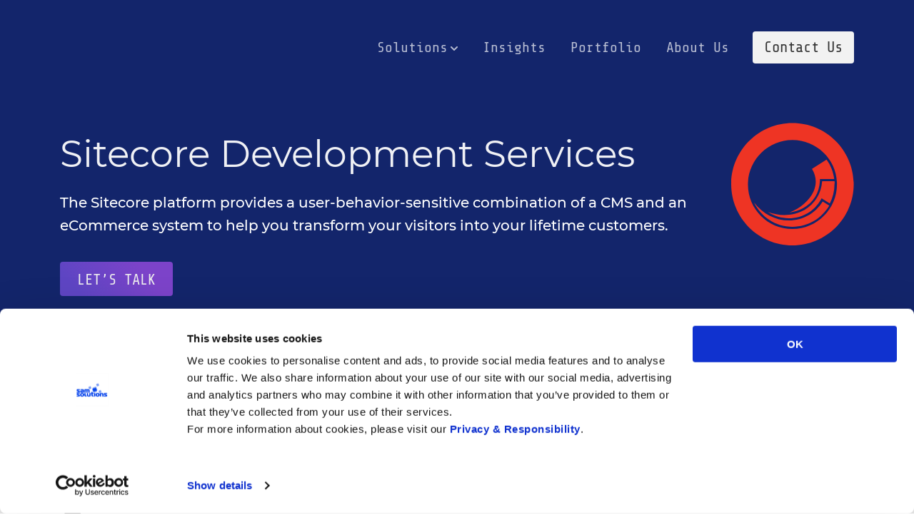

--- FILE ---
content_type: text/html; charset=UTF-8
request_url: https://sam-solutions.us/sitecore-development-services/
body_size: 16811
content:
<!DOCTYPE html><html lang="en-US"><head><meta charset="UTF-8"><meta name="viewport" content="width=device-width, initial-scale=1"><link rel="preconnect" href="//www.googletagmanager.com" crossorigin><link rel="preconnect" href="//www.google-analytics.com" crossorigin><link rel="preload" as="font" type="font/woff2" href="/wp-content/themes/sam/fonts/Montserrat/Montserrat-latin-regular.woff2" crossorigin><link rel="preload" as="font" type="font/woff2" href="/wp-content/themes/sam/fonts/Montserrat/Montserrat-latin-medium.woff2" crossorigin><link rel="preload" as="font" type="font/woff2" href="/wp-content/themes/sam/fonts/Montserrat/Montserrat-latin-bold.woff2" crossorigin><link rel="preload" as="font" type="font/woff2" href="/wp-content/themes/sam/fonts/Share-Tech-Mono/Share-Tech-Mono-latin-regular.woff2" crossorigin><link rel="preload" as="font" type="font/woff2" href="/wp-content/themes/sam/fonts/Share-Tech/Share-Tech-latin-regular.woff2" crossorigin><link rel="apple-touch-icon" sizes="180x180" href="https://sam-solutions.us/wp-content/themes/sam/img/favicons/apple-touch-icon.png"><link rel="icon" type="image/png" sizes="32x32" href="https://sam-solutions.us/wp-content/themes/sam/img/favicons/favicon-32x32.png"><link rel="icon" type="image/png" sizes="16x16" href="https://sam-solutions.us/wp-content/themes/sam/img/favicons/favicon-16x16.png"><link rel="manifest" href="https://sam-solutions.us/wp-content/themes/sam/img/favicons/site.webmanifest"><link rel="mask-icon" href="https://sam-solutions.us/wp-content/themes/sam/img/favicons/safari-pinned-tab.svg" color="#275bca"><link rel="shortcut icon" href="https://sam-solutions.us/wp-content/themes/sam/img/favicons/favicon.ico"><meta name="msapplication-TileColor" content="#da532c"><meta name="msapplication-config" content="https://sam-solutions.us/wp-content/themes/sam/img/favicons/browserconfig.xml"><meta name="theme-color" content="#ffffff"> <script>window.dataLayer = window.dataLayer || [];
	function gtag() {
		dataLayer.push(arguments);
	}
	gtag("consent", "default", {
		ad_user_data: "denied",
		ad_personalization: "denied",
		ad_storage: "denied",
		analytics_storage: "denied",
		functionality_storage: "denied",
		personalization_storage: "denied",
		security_storage: "granted",
		wait_for_update: 500,
	});
	gtag("set", "ads_data_redaction", true);</script> <script type="text/javascript"
		id="Cookiebot"
		src="https://consent.cookiebot.com/uc.js"
		data-cbid="b04ec15e-dc89-4c1b-8789-daa729266c71"
							async	></script> <link media="all" href="https://sam-solutions.us/wp-content/cache/autoptimize/css/autoptimize_8faa596ee4a3bbf24df5c5b0f5f9f9aa.css" rel="stylesheet"><title>Sitecore Development Services | SaM Solutions US</title><meta name="description" content="10+ years of experience in providing Sitecore development services to clients around the world. 30+ Sitecore developers. Free Sitecore audit or consultation."/><meta name="robots" content="nofollow, noindex, noarchive, nosnippet, noimageindex"/><meta property="og:locale" content="en_US" /><meta property="og:type" content="article" /><meta property="og:title" content="Sitecore Development Services | SaM Solutions US" /><meta property="og:description" content="10+ years of experience in providing Sitecore development services to clients around the world. 30+ Sitecore developers. Free Sitecore audit or consultation." /><meta property="og:url" content="https://sam-solutions.us/sitecore-development-services/" /><meta property="og:site_name" content="SaM Solutions" /><meta property="article:publisher" content="https://www.facebook.com/SaMSolutionsUS/" /><meta property="og:updated_time" content="2025-06-18T08:28:45+00:00" /><meta property="og:image" content="https://sam-solutions.us/wp-content/uploads/2019/11/logo-us-link@2x.png" /><meta property="og:image:secure_url" content="https://sam-solutions.us/wp-content/uploads/2019/11/logo-us-link@2x.png" /><meta property="og:image:width" content="801" /><meta property="og:image:height" content="801" /><meta property="og:image:alt" content="SaM Solutions USA logo" /><meta property="og:image:type" content="image/png" /><meta name="twitter:card" content="summary_large_image" /><meta name="twitter:title" content="Sitecore Development Services | SaM Solutions US" /><meta name="twitter:description" content="10+ years of experience in providing Sitecore development services to clients around the world. 30+ Sitecore developers. Free Sitecore audit or consultation." /><meta name="twitter:site" content="@https://twitter.com/SaMSolutionsUS" /><meta name="twitter:creator" content="@https://twitter.com/SaMSolutionsUS" /><meta name="twitter:image" content="https://sam-solutions.us/wp-content/uploads/2019/11/logo-us-link@2x.png" /><meta name="twitter:label1" content="Time to read" /><meta name="twitter:data1" content="Less than a minute" /> <script type="application/ld+json" class="rank-math-schema-pro">{"@context":"https://schema.org","@graph":[{"telephone":"+1 857 777-6073","address":{"@type":"PostalAddress","streetAddress":"83 Morse Street, Building 6, Office 8z","addressLocality":"Norwood","addressRegion":"MA","postalCode":"02062","addressCountry":"United States"},"geo":{"@type":"GeoCoordinates","latitude":"42.1716407","longitude":"-71.2085809"},"@type":"LocalBusiness","name":"SaM Solutions USA, Inc.","email":"info@sam-solutions.us","openingHours":"Mo,Tu,We,Th,Fr, 09:00-17:00","priceRange":"$$$","mainEntityOfPage":{"@id":"https://sam-solutions.us/sitecore-development-services/#webpage"}},{"@type":"Organization","@id":"https://sam-solutions.us/#organization","name":"SaM Solutions USA, Inc.","sameAs":["https://www.facebook.com/SaMSolutionsUS/","https://twitter.com/https://twitter.com/SaMSolutionsUS"],"logo":{"@type":"ImageObject","@id":"https://sam-solutions.us/#logo","url":"https://sam-solutions.us/wp-content/uploads/SaMSolutions_Logo-Light-transparent.png","contentUrl":"https://sam-solutions.us/wp-content/uploads/SaMSolutions_Logo-Light-transparent.png","caption":"SaM Solutions USA, Inc.","inLanguage":"en-US","width":"1940","height":"980"}},{"@type":"WebSite","@id":"https://sam-solutions.us/#website","url":"https://sam-solutions.us","name":"SaM Solutions USA, Inc.","publisher":{"@id":"https://sam-solutions.us/#organization"},"inLanguage":"en-US"},{"@type":"ImageObject","@id":"https://sam-solutions.us/wp-content/uploads/2019/11/logo-us-link@2x.png","url":"https://sam-solutions.us/wp-content/uploads/2019/11/logo-us-link@2x.png","width":"801","height":"801","caption":"SaM Solutions USA logo","inLanguage":"en-US"},{"@type":"WebPage","@id":"https://sam-solutions.us/sitecore-development-services/#webpage","url":"https://sam-solutions.us/sitecore-development-services/","name":"Sitecore Development Services | SaM Solutions US","datePublished":"2023-06-20T08:58:18+00:00","dateModified":"2025-06-18T08:28:45+00:00","isPartOf":{"@id":"https://sam-solutions.us/#website"},"primaryImageOfPage":{"@id":"https://sam-solutions.us/wp-content/uploads/2019/11/logo-us-link@2x.png"},"inLanguage":"en-US"},{"@type":"Organization","@id":"https://sam-solutions.us/#organization","name":"SaM Solutions USA, Inc.","sameAs":["https://www.facebook.com/SaMSolutionsUS/","https://twitter.com/https://twitter.com/SaMSolutionsUS"],"logo":{"@type":"ImageObject","@id":"https://sam-solutions.us/#logo","url":"https://sam-solutions.us/wp-content/uploads/SaMSolutions_Logo-Light-transparent.png","contentUrl":"https://sam-solutions.us/wp-content/uploads/SaMSolutions_Logo-Light-transparent.png","caption":"SaM Solutions USA, Inc.","inLanguage":"en-US","width":"1940","height":"980"}},{"@type":"Service","name":"Sitecore Development &amp; Consulting | SaM Solutions US","description":"10+ years of experience in providing Sitecore development services to clients around the world. 30+ Sitecore developers. Free Sitecore audit or consultation.","image":{"@type":"ImageObject","url":"https://sam-solutions.us/wp-content/uploads/SaMSolutions_Logo-Light-transparent.png"},"offers":{"@type":"Offer","name":"Sitecore Development &amp; Consulting | SaM Solutions US","category":"Sitecore Development &amp; Consulting","url":"https://sam-solutions.us/sitecore-development-services/","price":"$$$"},"url":"https://sam-solutions.us/sitecore-development-services/"}]}</script> </head><body class="page-template page-template-page-templates page-template-Flexible-template page-template-page-templatesFlexible-template-php page page-id-4893 wp-embed-responsive"><div class="wrapper wrapper"><main class="wrapper__content"><header class="header"><div class="header__box box"> <a class="logo" href="https://sam-solutions.us/"> <noscript><img src="/wp-content/uploads/logo_30.svg" width="144" height="45" alt="SAM"></noscript><img class="lazyload" src='data:image/svg+xml,%3Csvg%20xmlns=%22http://www.w3.org/2000/svg%22%20viewBox=%220%200%20144%2045%22%3E%3C/svg%3E' data-src="/wp-content/uploads/logo_30.svg" width="144" height="45" alt="SAM"> </a><div class="header__container"><div class="header__wrapper"><div class="header__inner"><nav class="nav"><ul class="nav__list"><li class="nav__item nav__item_submenu"> <a class="nav__link nav__mob-hidden" href="#"> Solutions <svg class="nav__arrow" width="10" height="6"> <use xmlns:xlink="http://www.w3.org/1999/xlink" xlink:href="/wp-content/themes/sam/img/sprite.svg#icon-arrow-nav"></use> </svg> </a><div class="nav__sub"><ul class="nav__sub-list"><li class="nav__sub-item"> <a class="nav__sub-link" href="/cloud-migration-solutions/">Cloud Migration Services & Solutions</a></li><li class="nav__sub-item"> <a class="nav__sub-link" href="/custom-software-solutions/">Custom Software Solutions</a></li><li class="nav__sub-item"> <a class="nav__sub-link" href="/customer-experience-and-ecommerce/">Customer Experience and eCommerce</a><ul id="menu-header-solutions-dme" class="nav__in-list"><li id="menu-item-5351" class="menu-item menu-item-type-post_type menu-item-object-page current-menu-item page_item page-item-4893 current_page_item menu-item-5351"><a href="https://sam-solutions.us/sitecore-development-services/" aria-current="page" class="nav__in-link">Sitecore Development Services</a></li><li id="menu-item-5352" class="menu-item menu-item-type-post_type menu-item-object-page menu-item-5352"><a href="https://sam-solutions.us/sap-development-services/" class="nav__in-link">SAP Commerce Cloud (ex. hybris)</a></li><li id="menu-item-5353" class="menu-item menu-item-type-post_type menu-item-object-page menu-item-5353"><a href="https://sam-solutions.us/magento-ecommerce-development/" class="nav__in-link">Magento</a></li><li id="menu-item-5354" class="menu-item menu-item-type-post_type menu-item-object-page menu-item-5354"><a href="https://sam-solutions.us/fpx-cpq/" class="nav__in-link">FPX CPQ</a></li></ul></li><li class="nav__sub-item"> <a class="nav__sub-link" href="/iot-embedded/">IoT & Embedded</a><ul id="menu-header-solutions-iot" class="nav__in-list"><li id="menu-item-5355" class="menu-item menu-item-type-post_type menu-item-object-page menu-item-5355"><a href="https://sam-solutions.us/iot-development-services/" class="nav__in-link">Internet of Things (IoT)</a></li><li id="menu-item-5356" class="menu-item menu-item-type-post_type menu-item-object-page menu-item-5356"><a href="https://sam-solutions.us/firmware-and-embedded-software/" class="nav__in-link">Firmware and Embedded Software</a></li></ul></li><li class="nav__sub-item"> <a class="nav__sub-link" href="/mobile-app-development/">Mobile</a></li><li class="nav__sub-item"> <a class="nav__sub-link" href="/react-js-development-services/">React Development Services</a></li></ul></div></li><li class="nav__item"> <a class="nav__link" href="/insights/">Insights</a></li><li class="nav__item"> <a class="nav__link" href="/case-studies/">Portfolio</a></li><li class="nav__item"> <a class="nav__link" href="/about-us/">About Us</a></li></ul></nav><div class="header__btn"> <a class="btn btn_type_white btn_size_small" href="/contact/">Contact Us</a></div><div class="header__contact"><div class="header__row"> <a href="tel:+18577776073" class="header__link header__link_phone">+1 (857) 777-6073</a></div><div class="header__row"> <a href="/cdn-cgi/l/email-protection#5a33343c351a293b37772935362f2e33353429742f29" class="header__link"><span class="__cf_email__" data-cfemail="8ae3e4ece5caf9ebe7a7f9e5e6fffee3e5e4f9a4fff9">[email&#160;protected]</span></a></div></div></div></div></div> <a class="nav-btn" href="#"> <span class="nav-btn__side"> <span class="nav-btn__text nav-btn__text_open">menu</span> <span class="nav-btn__text nav-btn__text_close">close</span> </span> <span class="nav-btn__item"> <span class="nav-btn__line"></span> </span> </a></div></header><div class="flexible-template-page"><div class="prime prime_upgrade prime_dark"><div class="box"><div class="prime__wrap"><div class="prime__content"><h1 class="services-page-section__title services-page-section__title--h1 services-page-section__title--light-gray">Sitecore Development Services</h1><div class="prime__flex"><div class="prime__base"><div class="prime__desc">The Sitecore platform provides a user-behavior-sensitive combination of a CMS and an eCommerce system to help you transform your visitors into your lifetime customers.</div><div class="prime__btn"> <a href="#contact-form-id" class="btn btn_type_color btn_size_middle">Let’s Talk</a></div></div></div></div><div class="prime__side"> <svg width="172" height="173" viewBox="0 0 172 173" fill="none"> <path d="M81.5605 125.921C88.1008 125.152 94.6411 122.843 100.797 119.766C115.416 111.687 123.88 97.8366 124.265 80.5241V78.9852H144.27C143.116 68.9824 139.269 59.3644 133.498 51.6699L113.108 64.7504C119.263 74.7532 120.033 85.5255 115.416 96.2977C109.645 108.994 96.5647 120.535 81.5605 125.921Z" fill="#EE3424"></path> <path d="M144.656 82.0566H127.344C126.19 99.3691 116.956 113.989 102.337 122.452C93.8731 127.069 84.2551 129.377 74.2523 129.377C66.5579 129.377 58.8634 127.839 51.5537 125.146C60.4023 130.916 70.4051 133.609 80.7926 133.994C99.644 133.994 116.572 123.991 125.805 107.448L126.574 105.909L138.116 113.219C142.348 105.14 144.656 95.9067 144.656 86.2886C145.041 84.7497 145.041 83.5955 144.656 82.0566Z" fill="#EE3424"></path> <path d="M80.7904 137.073C61.939 137.073 44.2418 127.84 31.9307 111.682C41.5487 131.687 61.939 145.922 85.7918 145.922C107.721 145.922 126.957 133.995 137.344 116.298L128.111 110.527C117.724 127.07 100.411 137.073 80.7904 137.073Z" fill="#EE3424"></path> <path d="M85.793 149.003C51.168 149.003 23.468 120.918 23.468 86.6778C23.468 52.4375 51.5528 24.3528 85.793 24.3528C120.033 24.3528 148.118 52.0528 148.118 86.293C148.118 120.918 120.033 149.003 85.793 149.003ZM85.793 0.5C38.4722 0.5 0 38.9722 0 86.293C0 133.614 38.4722 172.086 85.793 172.086C133.114 172.086 171.586 133.614 171.586 86.293C171.586 38.9722 133.114 0.5 85.793 0.5Z" fill="#EE3424"></path> </svg></div></div></div></div><div class="services-page-section services-page-section--top-50            services-page-section--blue
 "><div class="container box"><div class="clients"><div class="client-slider owl-carousel"><div class="client-slider__item slider__item--opacity"> <img class="owl-lazy" data-src="https://sam-solutions.us/wp-content/uploads/fly-images/7545/instant-logo-1-160x90.png"
 data-src-retina="https://sam-solutions.us/wp-content/uploads/instant-logo-1.png" 
 width="160" height="90"
 alt="instant"></div><div class="client-slider__item slider__item--opacity"> <img class="owl-lazy" data-src="https://sam-solutions.us/wp-content/uploads/fly-images/7546/CBCbank-logo-1-141x90.png"
 data-src-retina="https://sam-solutions.us/wp-content/uploads/CBCbank-logo-1.png" 
 width="141" height="90"
 alt="CBCbank"></div><div class="client-slider__item slider__item--opacity"> <img class="owl-lazy" data-src="https://sam-solutions.us/wp-content/uploads/fly-images/7547/Siemens-Logo-1-172x90.png"
 data-src-retina="https://sam-solutions.us/wp-content/uploads/Siemens-Logo-1.png" 
 width="172" height="90"
 alt="Siemens"></div><div class="client-slider__item slider__item--opacity"> <img class="owl-lazy" data-src="https://sam-solutions.us/wp-content/uploads/fly-images/7548/Fujitsu-Logo-1-145x90.png"
 data-src-retina="https://sam-solutions.us/wp-content/uploads/Fujitsu-Logo-1.png" 
 width="145" height="90"
 alt="Fujitsu"></div><div class="client-slider__item slider__item--opacity"> <img class="owl-lazy" data-src="https://sam-solutions.us/wp-content/uploads/fly-images/7549/FPX-logo-1-115x90.png"
 data-src-retina="https://sam-solutions.us/wp-content/uploads/FPX-logo-1.png" 
 width="115" height="90"
 alt="FPX"></div><div class="client-slider__item slider__item--opacity"> <img class="owl-lazy" data-src="https://sam-solutions.us/wp-content/uploads/fly-images/7550/DEF6-1-58x90.png"
 data-src-retina="https://sam-solutions.us/wp-content/uploads/DEF6-1.png" 
 width="58" height="90"
 alt="DEF6"></div><div class="client-slider__item slider__item--opacity"> <img class="owl-lazy" data-src="https://sam-solutions.us/wp-content/uploads/fly-images/7551/SAP-logo-1-124x90.png"
 data-src-retina="https://sam-solutions.us/wp-content/uploads/SAP-logo-1.png" 
 width="124" height="90"
 alt=""></div></div></div></div></div><section class="services-page-section services-page-section--business-benefits-button services-page-section--no-bevel"><div class="box"><div class="column column--position"><div class="column__item column__item--col-45"><h2 class="services-page-section__title services-page-section__title--h2 services-page-section__title--black services-page-section__title--left services-page-section__title--weight cover__title">Our Sitecore Service Offering</h2> <a class="services-page-section__link services-page-section__link--position" href="#contact-form-id">Get in touch</a></div><div class="column__item column__item--col-55"><ul class="ul-check"><li>Sitecore Development Services</li><li><a href="/sitecore-consulting-services/">Sitecore Consulting Services</a></li><li><a href="/sitecore-migration-services/">Sitecore Migration Services</a></li><li><a href="/sitecore-technical-audit/">Sitecore Technical Audit</a></li><li><a href="/sitecore-platform-integration-services/">Sitecore Integration</a></li><li><a href="/sitecore-upgrade-services-upgrade-your-sitecore-to-the-latest-xp-or-xm-cloud/">Sitecore Upgrade Services</a></li><li><a href="/sitecore-devops-services/">Sitecore DevOps Services</a></li></ul></div><div class="column__item column__item--col-55"><ul class="ul-check"><li><a href="/hire-professional-sitecore-developers/">Hire Sitecore Developers</a></li><li><a href="/sitecore-solutions/">Sitecore Solutions</a></li><li>Migration from Sitecore</li><li>Sitecore Optimization</li><li><a href="/mobile-app-development/">Mobile App Development</a></li><li>Maintenance and Support</li><li>Quality Assurance and Testing</li></ul></div></div></div></section><section class="services-page-section services-page-section--tab services-page-section--dark-blue services-page-section--no-bevel"><div class="box"><div class="wrapper-title"><h2 class="services-page-section__title services-page-section__title--h2 services-page-section__title--white">Sitecore Products We Work With</h2><p class="services-page-section__title services-page-section__title--p services-page-section__title--gray services-page-section__title--weight services-page-section__title--left">Our services cover all available cloud and on-premises solutions</p></div><div class="tabs1 tabs1--dextop tabs1--min-height tabs1--min-width"><div class="tabs1__caption-wrapper"><div class="tabs1__caption"><div class="caption-item active"><h3>Sitecore Content Management</h3></div><div class="caption-item"><h3>Sitecore Digital Marketing</h3></div><div class="caption-item"><h3>Sitecore Digital Commerce</h3></div></div></div><div class="tabs1__content active"><div class="tabs1__item"><div class="tabs1__title">Key features:</div><div class="tabs1__text"><ul class="circle-ul"><li>Create and deliver content across multiple channels.</li><li>Collaborate on planning and analyzing content.</li><li>Centralize digital asset management.</li></ul></div></div><div class="tabs1__item"><div class="tabs1__title">SaaS:</div><div class="tabs1__text"><ul class="circle-ul"><li>Sitecore XM Cloud, Sitecore XM Cloud Plus</li><li>Content Hub (DAM, ONE, Operations)</li><li>Search</li><li>Connect</li></ul></div></div><div class="tabs1__item"><div class="tabs1__title">Managed cloud:</div><div class="tabs1__text"><ul class="circle-ul"><li>Sitecore Experience Manager (XM)</li><li>Sitecore Content Hub</li><li>Sitecore Experience Platform (XP)</li></ul></div></div><div class="tabs1__item"><div class="tabs1__title">On-premises:</div><div class="tabs1__text"><ul class="circle-ul"><li>Sitecore Experience Manager (XM)</li><li>Sitecore Experience Platform (XP)</li></ul></div></div></div><div class="tabs1__content"><div class="tabs1__item"><div class="tabs1__title">Key features:</div><div class="tabs1__text"><ul class="circle-ul"><li>Learn more about your customers from real data.</li><li>Personalize user journeys and run A/B tests.</li><li>Schedule email and text campaigns with Sitecore marketing automation.</li></ul></div></div><div class="tabs1__item"><div class="tabs1__title">SaaS:</div><div class="tabs1__text"><ul class="circle-ul"><li>Sitecore Customer Data Platform (CDP)</li><li>Personalize</li><li>Send</li><li>Connect</li></ul></div></div><div class="tabs1__item"><div class="tabs1__title">Managed cloud:</div><div class="tabs1__text"><ul class="circle-ul"><li>Sitecore Experience Platform (XP)</li></ul></div></div><div class="tabs1__item"><div class="tabs1__title">On-premises:</div><div class="tabs1__text"><ul class="circle-ul"><li>Sitecore Experience Platform (XP)</li></ul></div></div></div><div class="tabs1__content"><div class="tabs1__item"><div class="tabs1__title">Key features:</div><div class="tabs1__text"><ul class="circle-ul"><li>Build B2C and B2B stores and marketplaces.</li><li>Maximize your revenue with smart search and automated cross-selling.</li><li>Allow both suppliers and buyers to conveniently manage orders.</li></ul></div></div><div class="tabs1__item"><div class="tabs1__title">SaaS:</div><div class="tabs1__text"><ul class="circle-ul"><li>OrderCloud</li><li>Discover</li></ul></div></div><div class="tabs1__item"><div class="tabs1__title">Managed cloud:</div><div class="tabs1__text"><ul class="circle-ul"><li>Sitecore Experience Commerce (XC)</li></ul></div></div><div class="tabs1__item"><div class="tabs1__title">On-premises:</div><div class="tabs1__text"><ul class="circle-ul"><li>Sitecore Experience Commerce (XC)</li></ul></div></div></div></div><div class="tabs1 tabs1--mobile tabs1--min-height"><div class="tabs1__caption"><div class="caption-item active"> Sitecore Content Management<div class="tabs1__content  active"><div class="tabs1__item"><div class="tabs1__title">Key features:</div><div class="tabs1__text"><ul class="circle-ul"><li>Create and deliver content across multiple channels.</li><li>Collaborate on planning and analyzing content.</li><li>Centralize digital asset management.</li></ul></div></div><div class="tabs1__item"><div class="tabs1__title">SaaS:</div><div class="tabs1__text"><ul class="circle-ul"><li>Sitecore XM Cloud, Sitecore XM Cloud Plus</li><li>Content Hub (DAM, ONE, Operations)</li><li>Search</li><li>Connect</li></ul></div></div><div class="tabs1__item"><div class="tabs1__title">Managed cloud:</div><div class="tabs1__text"><ul class="circle-ul"><li>Sitecore Experience Manager (XM)</li><li>Sitecore Content Hub</li><li>Sitecore Experience Platform (XP)</li></ul></div></div><div class="tabs1__item"><div class="tabs1__title">On-premises:</div><div class="tabs1__text"><ul class="circle-ul"><li>Sitecore Experience Manager (XM)</li><li>Sitecore Experience Platform (XP)</li></ul></div></div></div></div><div class="caption-item"> Sitecore Digital Marketing<div class="tabs1__content "><div class="tabs1__item"><div class="tabs1__title">Key features:</div><div class="tabs1__text"><ul class="circle-ul"><li>Learn more about your customers from real data.</li><li>Personalize user journeys and run A/B tests.</li><li>Schedule email and text campaigns with Sitecore marketing automation.</li></ul></div></div><div class="tabs1__item"><div class="tabs1__title">SaaS:</div><div class="tabs1__text"><ul class="circle-ul"><li>Sitecore Customer Data Platform (CDP)</li><li>Personalize</li><li>Send</li><li>Connect</li></ul></div></div><div class="tabs1__item"><div class="tabs1__title">Managed cloud:</div><div class="tabs1__text"><ul class="circle-ul"><li>Sitecore Experience Platform (XP)</li></ul></div></div><div class="tabs1__item"><div class="tabs1__title">On-premises:</div><div class="tabs1__text"><ul class="circle-ul"><li>Sitecore Experience Platform (XP)</li></ul></div></div></div></div><div class="caption-item"> Sitecore Digital Commerce<div class="tabs1__content "><div class="tabs1__item"><div class="tabs1__title">Key features:</div><div class="tabs1__text"><ul class="circle-ul"><li>Build B2C and B2B stores and marketplaces.</li><li>Maximize your revenue with smart search and automated cross-selling.</li><li>Allow both suppliers and buyers to conveniently manage orders.</li></ul></div></div><div class="tabs1__item"><div class="tabs1__title">SaaS:</div><div class="tabs1__text"><ul class="circle-ul"><li>OrderCloud</li><li>Discover</li></ul></div></div><div class="tabs1__item"><div class="tabs1__title">Managed cloud:</div><div class="tabs1__text"><ul class="circle-ul"><li>Sitecore Experience Commerce (XC)</li></ul></div></div><div class="tabs1__item"><div class="tabs1__title">On-premises:</div><div class="tabs1__text"><ul class="circle-ul"><li>Sitecore Experience Commerce (XC)</li></ul></div></div></div></div></div></div></div></section><div id="slider" class="bg slider-wrapper-padding 
 slider-wrapper-padding--gray-bg
 "><div class="container box"><h2 class="cover__title title alignment-left  ">Here's What Our Clients Say</h2></div><div class="custom-slider custom-slider--reviews owl-carousel"> <a class="custom-review" href="/case-studies/commercial-real-estate-sitecore-based-the-instant-group/"><div class="custom-review__content"><div class="custom-review__top"><div class="custom-review__logo"> <img class="custom-review__icon owl-lazy" height="50" data-src="https://sam-solutions.us/wp-content/uploads/r-logo-instant.webp" data-src-retina="https://sam-solutions.us/wp-content/uploads/r-logo-instant@2x.png" alt="The Instant Group &#8211; Sitecore"></div><div class="review__text">We have been working with SaM Solutions for 2 years now and one of their main areas is to support and complete the roadmap product development for our Sitecore product. The team has done an excellent job and we are very pleased with the outcome. They are very knowledgeable, capable and have a great attitude.</div><div class="review__cite">Mark Turner, Chief Technology Officer<br /> The Instant Group</div></div><div class="custom-review__bottom"> <span class="custom-u-link custom-u-link--purple"> <span class="custom-u-link__text">See сase study</span> <svg class="custom-u-link__arrow" width="22" height="12"> <use xlink:href="/wp-content/themes/sam/img/sprite.svg#icon-arrow-thin"></use> </svg> </span></div></div><div class="custom-review__side"> <img class="custom-review__img owl-lazy" width="370" height="425" data-src="https://sam-solutions.us/wp-content/uploads/review-2.webp" data-src-retina="https://sam-solutions.us/wp-content/uploads/review-2@2x.png" alt="The Instant Group &#8211; Sitecore"></div> </a> <a class="custom-review custom-review--video" data-fancybox href="https://youtu.be/CxAFndfnI1k"><div class="custom-review__content"><div class="custom-review__top"><div class="custom-review__logo"> <img class="custom-review__icon owl-lazy" data-src="https://sam-solutions.us/wp-content/uploads/1stquad.webp" data-src-retina="https://sam-solutions.us/wp-content/uploads/1stquad@2x.webp" alt="1stQuad"></div><div class="custom-review__title"><p>Michael Hofer, CEO of 1stQuad, talks about the long-term partnership with SaM Solutions</p></div></div><div class="custom-review__image"> <img class="custom-review__play owl-lazy" width="113" height="113" data-src="/wp-content/themes/sam/img/video-play.png" data-src-retina="/wp-content/themes/sam/img/video-play@2x.png" alt="play"> <img class="custom-review__preview owl-lazy" width="940" height="533" data-src="https://sam-solutions.us/wp-content/uploads/bg.png" data-src-retina="https://sam-solutions.us/wp-content/uploads/bg@2x.png" alt="1stQuad"></div><div class="custom-review__bottom"> <span class="custom-u-link custom-u-link--purple custom-u-link--video"> <span class="custom-u-link__text">Watch the video (1:20)</span> </span></div></div> </a></div></div><section class="services-page-section services-page-section--left services-page-section--no-bevel        services-page-section--blue 
 "><div class="container"><div class="wrapper-title wrapper-title--standard alignment-left "><h2 class="services-page-section__title services-page-section__title--h2 
 services-page-section__title--white 
 ">What We Do</h2></div><div class="grid grid_what grid_what--margin-top"><div class="grid__cell"><div class="unit  show"><h3 class="unit__title        unit__title--white 
 ">Microsoft As a Core Competency</h3><div class="unit__content        unit__content--white 
 ">Since our birth in the early 1990s, SaM Solutions has had extensive experience working with .NET solutions. As a Microsoft Gold Partner, we understand the key components to optimize the framework’s capabilities - which leads to a competitive advantage on functionality and performance.</div></div></div><div class="grid__cell"><div class="unit "><h3 class="unit__title        unit__title--white 
 ">Beyond Just Sitecore</h3><div class="unit__content        unit__content--white 
 ">In addition to our extensive Sitecore development background, our skillset covers many leading technologies: IoT, mobile, eCommerce, custom software. By using the latest front-end frameworks and back-end applications, we’re able to craft unique solutions to fit your business needs.</div></div></div><div class="grid__cell"><div class="unit "><h3 class="unit__title        unit__title--white 
 ">Enterprise Level Partner</h3><div class="unit__content        unit__content--white 
 ">SaM Solutions has grown to 800+ international employees that serve more than 50 enterprise customers. Our devotion to customer satisfaction and hard work have allowed us to excel at exceeding customer expectations.</div></div></div><div class="grid__cell"><div class="unit "><h3 class="unit__title        unit__title--white 
 ">Sustainable Team Growth</h3><div class="unit__content        unit__content--white 
 ">SaM Solutions has strategically aligned with local universities and organizations to help grow new (and seasoned) developers in .NET technologies and the Sitecore platform. This dedication to emerging talent showcases our commitment to a strong future.</div></div></div><div class="grid__cell"><div class="unit "><h3 class="unit__title        unit__title--white 
 ">Your Trusted Sitecore Partner</h3><div class="unit__content        unit__content--white 
 ">SaM Solutions prides itself on our strong customer retention rate. Some of our original customers have already been with SaM Solutions for over 13 years. Our continual focus is on creating lifelong customers.</div></div></div><div class="grid__cell"><div class="unit "><h3 class="unit__title        unit__title--white 
 ">Global Teams for Better Prices</h3><div class="unit__content        unit__content--white 
 ">With a US operations presence since 2004, SaM Solutions manages projects domestically while overseeing global remote teams. This creates a clear communication workflow and availability during critical times, leveraging lower costs for teams located in Eastern Europe.</div></div></div></div></div></section><div class="cover bg         services-page-section--white-bg
 "><div class="box"><div class="expertise "><h2 class="expertise__title title title_left">SaM Solutions’ Sitecore Expertise</h2><div class="expertise__base"><ul class="expertise__grid expertise__grid_5"><li class="expertise__item"><div class="expertise__heading">10</div><div class="expertise__desc">Years of Experience</div></li><li class="expertise__item"><div class="expertise__heading">34</div><div class="expertise__desc">Software Engineers</div></li><li class="expertise__item"><div class="expertise__heading">10</div><div class="expertise__desc">Certified Sitecore Developers</div></li><li class="expertise__item"><div class="expertise__heading">1</div><div class="expertise__desc">Sitecore MVP in Technology</div></li></ul></div><div class="expertise__side"> <noscript><img class="expertise__logo" src="https://sam-solutions.us/wp-content/uploads/MVP_2022_2021_2020_273x273.gif" alt="SaM Solutions’ Sitecore Expertise"></noscript><img class="lazyload expertise__logo" src='data:image/svg+xml,%3Csvg%20xmlns=%22http://www.w3.org/2000/svg%22%20viewBox=%220%200%20210%20140%22%3E%3C/svg%3E' data-src="https://sam-solutions.us/wp-content/uploads/MVP_2022_2021_2020_273x273.gif" alt="SaM Solutions’ Sitecore Expertise"></div></div></div></div><div class="box box_big 
 "><div class="request"><div class="request__base"><div class="request__title">Upgrade Your Sitecore Version with SaM Solutions</div><div class="request__desc">Our team is ready to make upgrading fast and effortless for you while ensuring business continuity throughout the process.</div><div class="prime__btn"> <a href="/sitecore-upgrade-services-upgrade-your-sitecore-to-the-latest-xp-or-xm-cloud/" class="btn btn_type_color btn_size_middle">Learn more</a></div></div><div class="request__side"> <svg width="172" height="173" viewBox="0 0 172 173" fill="none"> <path d="M81.5605 125.921C88.1008 125.152 94.6411 122.843 100.797 119.766C115.416 111.687 123.88 97.8366 124.265 80.5241V78.9852H144.27C143.116 68.9824 139.269 59.3644 133.498 51.6699L113.108 64.7504C119.263 74.7532 120.033 85.5255 115.416 96.2977C109.645 108.994 96.5647 120.535 81.5605 125.921Z" fill="#EE3424"></path> <path d="M144.656 82.0566H127.344C126.19 99.3691 116.956 113.989 102.337 122.452C93.8731 127.069 84.2551 129.377 74.2523 129.377C66.5579 129.377 58.8634 127.839 51.5537 125.146C60.4023 130.916 70.4051 133.609 80.7926 133.994C99.644 133.994 116.572 123.991 125.805 107.448L126.574 105.909L138.116 113.219C142.348 105.14 144.656 95.9067 144.656 86.2886C145.041 84.7497 145.041 83.5955 144.656 82.0566Z" fill="#EE3424"></path> <path d="M80.7904 137.073C61.939 137.073 44.2418 127.84 31.9307 111.682C41.5487 131.687 61.939 145.922 85.7918 145.922C107.721 145.922 126.957 133.995 137.344 116.298L128.111 110.527C117.724 127.07 100.411 137.073 80.7904 137.073Z" fill="#EE3424"></path> <path d="M85.793 149.003C51.168 149.003 23.468 120.918 23.468 86.6778C23.468 52.4375 51.5528 24.3528 85.793 24.3528C120.033 24.3528 148.118 52.0528 148.118 86.293C148.118 120.918 120.033 149.003 85.793 149.003ZM85.793 0.5C38.4722 0.5 0 38.9722 0 86.293C0 133.614 38.4722 172.086 85.793 172.086C133.114 172.086 171.586 133.614 171.586 86.293C171.586 38.9722 133.114 0.5 85.793 0.5Z" fill="#EE3424"></path> </svg></div></div></div><section class="services-page-section services-page-section--left services-page-section--no-bevel         services-page-section--white-bg
 "><div class="container"><div class="wrapper-title wrapper-title--standard alignment-left "><h2 class="services-page-section__title services-page-section__title--h2 
 ">What You Get</h2></div><div class="grid grid_what grid_what--margin-top"><div class="grid__cell"><div class="unit  show"><h3 class="unit__title ">Greenfield Implementation</h3><div class="unit__content ">SaM Solutions has completed hundreds of unique projects implementing Sitecore development to help B2B, B2C, and B2X. With 10+ years of experience across numerous industries and verticals, our Sitecore team can guide and streamline any project from inception to optimization.</div></div></div><div class="grid__cell"><div class="unit "><h3 class="unit__title ">Project Assessment & QA</h3><div class="unit__content ">At any phase of your project, we are happy to evaluate technical and project risks. We utilize a unique project assessment and QA consultative approach - which allows customers to set clear expectations, and for us to deliver a solution that fits their business needs.</div></div></div><div class="grid__cell"><div class="unit "><h3 class="unit__title ">Functional Improvement & Solution Refactoring</h3><div class="unit__content ">Are you looking to optimize your current Sitecore solution? SaM Solution's expert team can evaluate your implementation’s current conditions, and update any platform with the latest technology from Sitecore for enhanced functionality and optimized speed.</div></div></div><div class="grid__cell"><div class="unit "><h3 class="unit__title ">Rollout Projects</h3><div class="unit__content ">Take advantage of our global presence, which spans from the US across all of Europe. Our team of Sitecore specialists have completed hundreds of projects from businesses around the world.</div></div></div><div class="grid__cell"><div class="unit "><h3 class="unit__title ">Upgrade Projects</h3><div class="unit__content ">Not running the latest version of Sitecore? You should be. SaM Solution’s experienced team can help make upgrade headaches minimal through drastic reductions in both downtime and risk.
Upgrade Your Sitecore to the Latest XP 10.x Version or XM Cloud</div></div></div><div class="grid__cell"><div class="unit "><h3 class="unit__title ">Integrations & IoT</h3><div class="unit__content ">Need to connect digital and real-world experiences? SaM Solutions` unique cross-technology development lab allows us to manage Sitecore technologies in conjunction with IoT solutions. This type of deep-level omnichannel integration will set you miles apart from the competition.</div></div></div></div></div></section><div class="box box_big 
 box--padd-bottom  "><div class="request"><div class="request__base"><div class="request__title">Sitecore Technical Audit: Take Your Solution to the Next Level</div><div class="request__desc">Delivering Sitecore development since 2012, our team is ready to perform a comprehensive analysis and optimization of your Sitecore solution.</div><div class="prime__btn"> <a href="/sitecore-technical-audit/" class="btn btn_type_color btn_size_middle">Learn more</a></div></div><div class="request__side"> <svg class="request__icon" width="167" height="161" id="icon-audit" viewBox="0 0 167 161" xmlns:xlink="http://www.w3.org/1999/xlink"> <linearGradient id="a" gradientUnits="userSpaceOnUse" x1="22.022" x2="198.866" y1="132.48" y2="37.1892"> <stop offset="0" stop-color="#2558b5"></stop> <stop offset="1" stop-color="#2558b5" stop-opacity=".61"></stop> </linearGradient> <path d="m120.198 67.1602h-68.8086c-1.0162 0-1.84.8238-1.84 1.84s.8238 1.8399 1.84 1.8399h68.8086c1.017 0 1.84-.8237 1.84-1.8399s-.823-1.84-1.84-1.84z" fill="#9580d2"></path> <path d="m106.435 75.4399h-41.2818c-1.0162 0-1.84.8238-1.84 1.84s.8238 1.84 1.84 1.84h41.2818c1.016 0 1.84-.8238 1.84-1.84s-.824-1.84-1.84-1.84z" fill="#9580d2"></path> <g fill="#a9c0d6"> <path d="m142.101 104.413v14.618h-104.2926c-.5612 0-1.0204.458-1.0204 1.019 0 .56.4592 1.018 1.0204 1.018h105.3126c.561 0 1.02-.458 1.02-1.018v-15.637c0-.56-.459-1.018-1.02-1.018s-1.02.458-1.02 1.018z"></path> <path d="m139.498 37.2324h-109.4961c-2.5512 0-4.6431 2.0883-4.6431 4.6349v20.9846c0 .5602.4592 1.0186 1.0204 1.0186.5613 0 1.0205-.4584 1.0205-1.0186v-10.5942h114.6503v25.8605c0 .5603.459 1.0187 1.02 1.0187s1.02-.4584 1.02-1.0187v-36.2509c.052-2.5466-2.04-4.6349-4.592-4.6349zm2.603 12.988h-114.6503v-8.3531c0-1.4261 1.1736-2.5975 2.6022-2.5975h109.4961c1.429 0 2.603 1.1714 2.603 2.5975v8.3531z"></path> <path d="m33.9817 42.5293c-1.1735 0-2.0919.9168-2.0919 2.0883 0 1.1714.9184 2.0882 2.0919 2.0882 1.1736 0 2.092-.9168 2.092-2.0882 0-1.1715-.9184-2.0883-2.092-2.0883z"></path> <path d="m40.2577 42.5293c-1.1735 0-2.0919.9168-2.0919 2.0883 0 1.1714.9184 2.0882 2.0919 2.0882 1.1736 0 2.092-.9168 2.092-2.0882 0-1.1715-.9184-2.0883-2.092-2.0883z"></path> <path d="m46.5844 42.5293c-1.1735 0-2.092.9168-2.092 2.0883 0 1.1714.9185 2.0882 2.092 2.0882s2.092-.9168 2.092-2.0882c0-1.1715-.9695-2.0883-2.092-2.0883z"></path> </g> <path d="m134.702 81.442c-.408-.4074-1.071-.3565-1.428.051-.409.4074-.358 1.0696.051 1.4261l7.755 7.1816c.204.1528.459.2546.714.2546h.051c.256 0 .562-.1528.715-.3565l14.49-17.1135c.358-.4075.307-1.0696-.102-1.4262-.408-.3565-1.071-.3056-1.428.1019l-13.828 16.2986z" fill="#27b658"></path> <g fill="#ae7554"> <path d="m15.9192 86.3318c0 7.5381 6.1228 13.6501 13.6743 13.6501s13.6743-6.112 13.6743-13.6501c0-7.0797-5.4595-12.9371-12.3987-13.5992v-.3056h1.2756v-1.8845h-5.1024v1.8845h1.2756v.3056c-6.9392.6621-12.3987 6.4685-12.3987 13.5992zm13.6743-11.6128c6.429 0 11.6334 5.1952 11.6334 11.6128s-5.2044 11.6128-11.6334 11.6128-11.6334-5.1952-11.6334-11.6128 5.2044-11.6128 11.6334-11.6128z"></path> <path d="m28.369 86.5357c.1021.5602.5103.9677 1.0715 1.0696l1.3777 1.3752c.2041.2037.4592.3056.7143.3056s.5102-.1019.7143-.3056c.4082-.4075.4082-1.0187 0-1.4262l-1.3776-1.3752c-.1021-.5602-.5102-.9677-1.0715-1.0696l-5.8167-5.8063c-.4082-.4075-1.0205-.4075-1.4286 0-.4082.4074-.4082 1.0186 0 1.4261z"></path> <path d="m39.19 72.5315-1.2628 1.2605 2.9224 2.9172 1.2628-1.2605z"></path> </g> <path d="m25.4097 121.425c1.1225 0 2.041-.866 2.092-1.986l12.2456-8.608c.2551.102.5103.153.7654.153.8164 0 1.5307-.459 1.8368-1.172l17.399-2.037c.3572.407.8674.713 1.4287.713 1.0715.102 2.0409-.662 2.245-1.732l11.1232-4.788c.3061.204.7143.357 1.1225.357.6123 0 1.1225-.255 1.5307-.662l17.8582 3.056c.3062.611.9185 1.069 1.6838 1.12.7654.051 1.4287-.254 1.8368-.815h19.2866c.358.459.868.764 1.48.815.918.051 1.786-.458 2.092-1.273l27.961-8.3021c.561-.1528.867-.7131.663-1.2733-.153-.5603-.714-.8659-1.275-.6622l-27.655 8.2006c-.357-.459-.868-.764-1.48-.815-.969-.102-1.786.509-2.092 1.324h-18.6744c-.3061-.713-.9695-1.273-1.7858-1.324-.8164-.051-1.5818.356-1.9389 1.018l-16.0214-2.75 16.4806-7.7928c.2551.1528.5612.2547.9184.3056.6633.051 1.2246-.2037 1.6838-.6112l13.0617 2.5467c.306.7131.97 1.2224 1.786 1.3243 1.021.1018 1.888-.5603 2.194-1.4771l14.083-4.0747c.561-.1528.867-.713.714-1.2733s-.714-.8659-1.276-.7131l-13.929 4.0747c-.357-.4075-.867-.6621-1.429-.7131-.765-.0509-1.428.3056-1.837.8659l-12.7554-2.4957c-.2041-.8659-.9185-1.4771-1.8369-1.579-1.1735-.1018-2.143.764-2.245 1.9355v.2037l-17.5011 8.2512c-.3572-.3056-.8164-.5093-1.3266-.5093-.8164 0-1.5307.5093-1.8879 1.2224l-17.7562-.3056c-.3571-.7131-1.0714-1.2224-1.8878-1.2224-1.1736 0-2.092.9168-2.092 2.0883v.204l-10.4598 6.927c-.3062-.204-.7143-.306-1.1225-.306-.9695 0-1.7348.662-1.9899 1.528l-11.5314 1.63c-.3571-.56-1.0204-.917-1.7348-.917-.8163 0-1.5817.509-1.8878 1.222h-22.55243c-.561258 0-1.02047.459-1.02047 1.019s.459212 1.019 1.02047 1.019h22.65443c.3572.56 1.0205.917 1.7348.917.8164 0 1.5817-.51 1.8879-1.223l9.1332-1.375-9.8475 6.927c-.3572-.204-.7144-.357-1.1736-.357-.8164 0-1.5307.459-1.8879 1.172h-16.02134c-.56126 0-1.02047.458-1.02047 1.019 0 .56.45921 1.018 1.02047 1.018h16.12344c.4082.611 1.0715.968 1.7858.968zm27.8078-19.609c.2552.152.5613.203.9185.203.7143 0 1.3776-.356 1.7348-.916l15.0519.254-8.1638 3.515c-.3061-.306-.7653-.51-1.2245-.51-.9695-.102-1.8369.561-2.143 1.426l-14.6948 1.732z" fill="#6cbddb"></path> <path d="m4.8983 100.237c.10205 0 .15307 0 .25512-.051.56126-.153.8674-.7134.71433-1.2227-1.78583-6.7232-2.70425-13.701-2.70425-20.7298 0-31.3749 18.3685-60.0503 46.8396-73.24204l-1.5307 6.57034c-.1021.4075.1531.815.5613.9168h.153c.3572 0 .6633-.2546.7654-.6112l2.194-9.62634-9.7965-2.24105878c-.4082-.10186622-.8164.15279978-.9185.56026578-.102.458403.1531.865863.5613.967733l7.0923 1.62986c-29.1855 13.54824-47.96214 42.93674-47.96214 75.07564 0 7.2325.91842 14.3631 2.75527 21.2901.15307.4074.56126.7134 1.02047.7134z" fill="#2558b5"></path> <path d="m143.835 20.8826c-.408-.4075-1.02-.4075-1.428-.0509-.408.4074-.408 1.0186-.051 1.4261 14.541 15.1272 22.552 34.9911 22.552 55.9247 0 44.5155-36.278 80.7295-80.8722 80.7295-22.8585 0-44.6966-9.729-60.0547-26.638-.3572-.408-1.0205-.459-1.4286-.051-.4082.356-.4593 1.018-.0511 1.426 15.7153 17.368 38.1656 27.3 61.5344 27.3 45.7172 0 82.9132-37.13 82.9132-82.7665.051-21.4429-8.164-41.8162-23.114-57.2999z" fill="url(#a)"></path> </svg></div></div></div><div class="cover bg bg_gray"><div class="box"><h2 class="title mb-title mb-title_md">Industries</h2><div class="industries industries_white industries_more-4"><div class="industries__grid"><div class="industries__cell"><div class="item"><div class="item__box"> <svg class="item__icon" width="42" height="42"> <use xlink:href="/wp-content/themes/sam/img/sprite.svg#icon-high-tech" xmlns:xlink="http://www.w3.org/1999/xlink"></use> </svg></div><div class="item__title">High-Tech</div></div></div><div class="industries__cell"><div class="item"><div class="item__box"> <svg class="item__icon" width="42" height="42"> <use xlink:href="/wp-content/themes/sam/img/sprite.svg#icon-food-retail" xmlns:xlink="http://www.w3.org/1999/xlink"></use> </svg></div><div class="item__title">Food Retail</div></div></div><div class="industries__cell"><div class="item"><div class="item__box"> <svg class="item__icon" width="42" height="42"> <use xlink:href="/wp-content/themes/sam/img/sprite.svg#icon-goods" xmlns:xlink="http://www.w3.org/1999/xlink"></use> </svg></div><div class="item__title">Consumer Goods</div></div></div><div class="industries__cell"><div class="item"><div class="item__box"> <svg class="item__icon" width="42" height="42"> <use xlink:href="/wp-content/themes/sam/img/sprite.svg#icon-fashion" xmlns:xlink="http://www.w3.org/1999/xlink"></use> </svg></div><div class="item__title">Fashion and Apparel</div></div></div><div class="industries__cell"><div class="item"><div class="item__box"> <svg class="item__icon" width="42" height="42"> <use xlink:href="/wp-content/themes/sam/img/sprite.svg#icon-education" xmlns:xlink="http://www.w3.org/1999/xlink"></use> </svg></div><div class="item__title">Education</div></div></div><div class="industries__cell"><div class="item"><div class="item__box"> <svg class="item__icon" width="42" height="42"> <use xlink:href="/wp-content/themes/sam/img/sprite.svg#icon-telecom" xmlns:xlink="http://www.w3.org/1999/xlink"></use> </svg></div><div class="item__title">Telecom</div></div></div><div class="industries__cell"><div class="item"><div class="item__box"> <svg class="item__icon" width="42" height="42"> <use xlink:href="/wp-content/themes/sam/img/sprite.svg#icon-entertainment" xmlns:xlink="http://www.w3.org/1999/xlink"></use> </svg></div><div class="item__title">Entertainment</div></div></div><div class="industries__cell"><div class="item"><div class="item__box"> <svg class="item__icon" width="42" height="42"> <use xlink:href="/wp-content/themes/sam/img/sprite.svg#icon-real-estate" xmlns:xlink="http://www.w3.org/1999/xlink"></use> </svg></div><div class="item__title">Real Estate</div></div></div></div></div></div></div><div class="cover 
 services-page-section--white-bg 
 "><div class="box "><h2 class="cover__title title  alignment-left ">Toolbox</h2><div class="toolbox"><div class="toolbox__grid"><div class="toolbox__cell"><div class="tool"> <svg class="tool__icon" width="51" height="37"> <use xlink:href="/wp-content/themes/sam/img/sprite.svg#icon-tag" xmlns:xlink="http://www.w3.org/1999/xlink"></use> </svg><div class="tool__base"><div class="tool__title">Languages and Frameworks</div><div class="tool__desc"> <a href="https://sam-solutions.us/insights/how-to-hire-reactjs-developers/">React</a>, <span>Next.js</span>, <span>ASP.NET Core MVC</span>, <span>jQuery Tools</span></div></div></div></div><div class="toolbox__cell"><div class="tool"> <svg class="tool__icon" width="51" height="37"> <use xlink:href="/wp-content/themes/sam/img/sprite.svg#icon-tag" xmlns:xlink="http://www.w3.org/1999/xlink"></use> </svg><div class="tool__base"><div class="tool__title">Search</div><div class="tool__desc"> <span>Sitecore Search</span>, <span>SOLR</span>, <span>Coveo</span></div></div></div></div><div class="toolbox__cell"><div class="tool"> <svg class="tool__icon" width="51" height="37"> <use xlink:href="/wp-content/themes/sam/img/sprite.svg#icon-tag" xmlns:xlink="http://www.w3.org/1999/xlink"></use> </svg><div class="tool__base"><div class="tool__title">Integration</div><div class="tool__desc"> <span>Web API</span>, <span>GraphQL</span>, <span>Sitecore Connect</span></div></div></div></div><div class="toolbox__cell"><div class="tool"> <svg class="tool__icon" width="51" height="37"> <use xlink:href="/wp-content/themes/sam/img/sprite.svg#icon-tag" xmlns:xlink="http://www.w3.org/1999/xlink"></use> </svg><div class="tool__base"><div class="tool__title">Databases</div><div class="tool__desc"> <span>MS SQL</span></div></div></div></div><div class="toolbox__cell"><div class="tool"> <svg class="tool__icon" width="51" height="37"> <use xlink:href="/wp-content/themes/sam/img/sprite.svg#icon-tag" xmlns:xlink="http://www.w3.org/1999/xlink"></use> </svg><div class="tool__base"><div class="tool__title">Deploy Modes</div><div class="tool__desc"> <span>SaaS</span>, <span>On-premises</span>, <a href="/insights/aws-vs-azure-v-s-google-cloud-which-is-better/">AWS</a>, <a href="/insights/aws-vs-azure-v-s-google-cloud-which-is-better/">Azure</a>, <span>Kubernetes (K8s)</span></div></div></div></div><div class="toolbox__cell"><div class="tool"> <svg class="tool__icon" width="51" height="37"> <use xlink:href="/wp-content/themes/sam/img/sprite.svg#icon-tag" xmlns:xlink="http://www.w3.org/1999/xlink"></use> </svg><div class="tool__base"><div class="tool__title">Project Management and Architecture</div><div class="tool__desc"> <span>Jira</span>, <span>ASANA</span>, <span>TeamCity</span></div></div></div></div><div class="toolbox__cell"><div class="tool"> <svg class="tool__icon" width="51" height="37"> <use xlink:href="/wp-content/themes/sam/img/sprite.svg#icon-tag" xmlns:xlink="http://www.w3.org/1999/xlink"></use> </svg><div class="tool__base"><div class="tool__title">Dev, Build & Automation</div><div class="tool__desc"> <span>Sitecore Experience Accelerator command-line (SXA CLI)</span>, <span>Sitecore JSS command-line (JSS CLI)</span>, <span>Sitecore CLI</span>, <span>Microsoft Azure DevOps</span>, <span>Rider</span>, <span>GitHub</span>, <span>Resharper</span>, <span>Team Development for Sitecore (TDS)</span>, <span>RAZL</span>, <span>Unicorn</span>, <span>MS Visual Studio</span></div></div></div></div></div></div></div></div><div class="box box_big 
 box--padd-bottom  "><div class="request"><div class="request__base"><div class="request__title">Migrate to Any Version of Sitecore</div><div class="request__desc">SaM Solutions’ team is ready to help you migrate to the Sitecore Experience Platform (XP) or Experience Manager (XM) Cloud of your choice.</div><div class="prime__btn"> <a href="/sitecore-migration-services/" class="btn btn_type_color btn_size_middle">Learn more</a></div></div><div class="request__side"> <svg width="172" height="173" viewBox="0 0 172 173" fill="none"> <path d="M81.5605 125.921C88.1008 125.152 94.6411 122.843 100.797 119.766C115.416 111.687 123.88 97.8366 124.265 80.5241V78.9852H144.27C143.116 68.9824 139.269 59.3644 133.498 51.6699L113.108 64.7504C119.263 74.7532 120.033 85.5255 115.416 96.2977C109.645 108.994 96.5647 120.535 81.5605 125.921Z" fill="#EE3424"></path> <path d="M144.656 82.0566H127.344C126.19 99.3691 116.956 113.989 102.337 122.452C93.8731 127.069 84.2551 129.377 74.2523 129.377C66.5579 129.377 58.8634 127.839 51.5537 125.146C60.4023 130.916 70.4051 133.609 80.7926 133.994C99.644 133.994 116.572 123.991 125.805 107.448L126.574 105.909L138.116 113.219C142.348 105.14 144.656 95.9067 144.656 86.2886C145.041 84.7497 145.041 83.5955 144.656 82.0566Z" fill="#EE3424"></path> <path d="M80.7904 137.073C61.939 137.073 44.2418 127.84 31.9307 111.682C41.5487 131.687 61.939 145.922 85.7918 145.922C107.721 145.922 126.957 133.995 137.344 116.298L128.111 110.527C117.724 127.07 100.411 137.073 80.7904 137.073Z" fill="#EE3424"></path> <path d="M85.793 149.003C51.168 149.003 23.468 120.918 23.468 86.6778C23.468 52.4375 51.5528 24.3528 85.793 24.3528C120.033 24.3528 148.118 52.0528 148.118 86.293C148.118 120.918 120.033 149.003 85.793 149.003ZM85.793 0.5C38.4722 0.5 0 38.9722 0 86.293C0 133.614 38.4722 172.086 85.793 172.086C133.114 172.086 171.586 133.614 171.586 86.293C171.586 38.9722 133.114 0.5 85.793 0.5Z" fill="#EE3424"></path> </svg></div></div></div><div class="cover bg bg_gradient_dark"><div class="box"><div class="cover__box"><h2 class="cover__title cover__title_left title title_light">Our Team</h2><div class="shell"><div class="shell__base"> <noscript> <picture> <source srcset="/wp-content/themes/sam/img/team_mobile.jpg, /wp-content/themes/sam/img/team_mobile@2x.jpg 2x" media="(max-width: 450px)"> <img class="shell__img" src="/wp-content/themes/sam/img/team.jpg" srcset="/wp-content/themes/sam/img/team@2x.jpg 2x" alt="Our team"> </picture> </noscript> <picture> <source media="(max-width: 450px)" data-srcset="/wp-content/themes/sam/img/team_mobile.jpg, /wp-content/themes/sam/img/team_mobile@2x.jpg 2x" srcset="/wp-content/themes/sam/img/team_mobile.jpg, /wp-content/themes/sam/img/team_mobile@2x.jpg 2x"> <img class="shell__img lazyloaded" src="/wp-content/themes/sam/img/team.jpg" alt="Our team" data-srcset="/wp-content/themes/sam/img/team@2x.jpg 2x" data-src="/wp-content/themes/sam/img/team.jpg" srcset="/wp-content/themes/sam/img/team@2x.jpg 2x"> </picture></div><div class="shell__side"><div class="shell__text">Our core foundation is our team of bright and dedicated people. SaM Solutions` diverse and multinational culture creates a unique atmosphere of cooperation, cohesion, and creativity.</div><div class="shell__btn"> <a href="/contact/" class="btn btn_type_color btn_size_middle">GET IN TOUCH</a></div></div></div></div></div></div><div class="success_stories 
 success_stories--dark-blue-bg 
 "><div class="container box"><h2 class="cover__title title  alignment-center  ">Success Stories</h2><div class="grid grid_cases"><div class="grid__cell"><div class="case"> <a href="https://sam-solutions.us/case-studies/sitecore-10-migration-and-performance-boost-for-a-global-workspace-leader/" class="case__link"><div class="case__top"> <i class="case__icon"> <noscript><img src="https://sam-solutions.us/wp-content/uploads/fly-images/7602/nda-logo-10-40x40.png"
 srcset="https://sam-solutions.us/wp-content/uploads/nda-logo-10.png 2x" alt="Logo case-study" width="40" height="40"></noscript><img class="lazyload" src='data:image/svg+xml,%3Csvg%20xmlns=%22http://www.w3.org/2000/svg%22%20viewBox=%220%200%2040%2040%22%3E%3C/svg%3E' data-src="https://sam-solutions.us/wp-content/uploads/fly-images/7602/nda-logo-10-40x40.png"
 data-srcset="https://sam-solutions.us/wp-content/uploads/nda-logo-10.png 2x" alt="Logo case-study" width="40" height="40"> </i></div><div class="case__desc">Sitecore 10 Migration and Performance Boost for a Global Workspace Leader</div> </a><div class="case__bottom"> <a href="#" class="case__tag">SITECORE</a> <a href="#" class="case__tag">B2X</a> <a href="#" class="case__tag">REAL_ESTATE</a></div></div></div><div class="grid__cell"><div class="case"> <a href="https://sam-solutions.us/case-studies/commercial-real-estate-sitecore-based-the-instant-group/" class="case__link"><div class="case__top"> <i class="case__icon"> <noscript><img src="https://sam-solutions.us/wp-content/uploads/fly-images/5824/instant-189x90.png"
 srcset="https://sam-solutions.us/wp-content/uploads/instant.png 2x" alt="instant" width="189" height="189"></noscript><img class="lazyload" src='data:image/svg+xml,%3Csvg%20xmlns=%22http://www.w3.org/2000/svg%22%20viewBox=%220%200%20189%20189%22%3E%3C/svg%3E' data-src="https://sam-solutions.us/wp-content/uploads/fly-images/5824/instant-189x90.png"
 data-srcset="https://sam-solutions.us/wp-content/uploads/instant.png 2x" alt="instant" width="189" height="189"> </i></div><div class="case__desc">Commercial Real Estate Sitecore-Based Web Portal for The Instant Group</div> </a><div class="case__bottom"> <a href="#" class="case__tag">SITECORE</a> <a href="#" class="case__tag">B2X</a> <a href="#" class="case__tag">REAL_ESTATE</a></div></div></div><div class="grid__cell"><div class="case"> <a href="https://sam-solutions.us/case-studies/sam-solutions-sitecore-accelerator/" class="case__link"><div class="case__top"> <i class="case__icon"> <noscript><img src="https://sam-solutions.us/wp-content/uploads/fly-images/5814/sitecore@2x-270x86.png"
 srcset="https://sam-solutions.us/wp-content/uploads/sitecore@2x.png 2x" alt="sitecore" width="270" height="270"></noscript><img class="lazyload" src='data:image/svg+xml,%3Csvg%20xmlns=%22http://www.w3.org/2000/svg%22%20viewBox=%220%200%20270%20270%22%3E%3C/svg%3E' data-src="https://sam-solutions.us/wp-content/uploads/fly-images/5814/sitecore@2x-270x86.png"
 data-srcset="https://sam-solutions.us/wp-content/uploads/sitecore@2x.png 2x" alt="sitecore" width="270" height="270"> </i></div><div class="case__desc">Sitecore Accelerator by SaM Solutions</div> </a><div class="case__bottom"> <a href="#" class="case__tag">Sitecore</a> <a href="#" class="case__tag">b2x</a></div></div></div></div><div class="see-more-wrapp"> <a class="see-more" href="/case-studies/">SEE MORE CASES</a></div></div></div><div class="frame bg bg_gray"><div class="box"><h2 class="title mb-title mb-title_md">Technology Partnerships</h2><div class="partners"><div class="partners__column"><div class="partners__cell"> <noscript><img class="partners__logo" width="163" height="163" src="/wp-content/themes/sam/img/partner_microsoft.svg" alt="Microsoft"></noscript><img class="lazyload partners__logo" width="163" height="163" src='data:image/svg+xml,%3Csvg%20xmlns=%22http://www.w3.org/2000/svg%22%20viewBox=%220%200%20163%20163%22%3E%3C/svg%3E' data-src="/wp-content/themes/sam/img/partner_microsoft.svg" alt="Microsoft"></div><div class="partners__cell"> <noscript><img class="partners__logo" width="163" height="163" src="/wp-content/themes/sam/img/partner_coveo.svg" alt="Coveo"></noscript><img class="lazyload partners__logo" width="163" height="163" src='data:image/svg+xml,%3Csvg%20xmlns=%22http://www.w3.org/2000/svg%22%20viewBox=%220%200%20163%20163%22%3E%3C/svg%3E' data-src="/wp-content/themes/sam/img/partner_coveo.svg" alt="Coveo"></div></div><div class="partners__column"><div class="partners__cell"> <noscript><img class="partners__logo" width="163" height="163" src="/wp-content/themes/sam/img/partner_toradex.svg" alt="Taradex"></noscript><img class="lazyload partners__logo" width="163" height="163" src='data:image/svg+xml,%3Csvg%20xmlns=%22http://www.w3.org/2000/svg%22%20viewBox=%220%200%20163%20163%22%3E%3C/svg%3E' data-src="/wp-content/themes/sam/img/partner_toradex.svg" alt="Taradex"></div><div class="partners__cell"> <noscript><img class="partners__logo" width="163" height="163" src="/wp-content/themes/sam/img/partner_sap.svg" alt="SAP"></noscript><img class="lazyload partners__logo" width="163" height="163" src='data:image/svg+xml,%3Csvg%20xmlns=%22http://www.w3.org/2000/svg%22%20viewBox=%220%200%20163%20163%22%3E%3C/svg%3E' data-src="/wp-content/themes/sam/img/partner_sap.svg" alt="SAP"></div><div class="partners__cell"> <noscript><img class="partners__logo" width="163" height="163" src="/wp-content/themes/sam/img/partner_fpx.svg" alt="FPX"></noscript><img class="lazyload partners__logo" width="163" height="163" src='data:image/svg+xml,%3Csvg%20xmlns=%22http://www.w3.org/2000/svg%22%20viewBox=%220%200%20163%20163%22%3E%3C/svg%3E' data-src="/wp-content/themes/sam/img/partner_fpx.svg" alt="FPX"></div></div></div></div></div><div id="contact-form-id" class="bg_gray  box--padd-top      box--padd-bottom  "><div class="box"><h2 class="title mb-title mb-title_sm">Contact Us</h2><div class="grid grid_request"><div class="grid__cell"><div class="hbspt-handler"
 data-region="na1"
 data-formId="53503b7f-adca-491d-a84b-5d4a50aa5884"
 data-portalId="22645856"
 id="hbspt-handler_53503b7f-adca-491d-a84b-5d4a50aa5884"></div><div class="popup" id="popup_form_success"><div class="popup__box"><div class="popup__body"><div class="popup__title">Thank you!</div><div class="popup__content"><div class="content"><p>Our specialist will contact you shortly</p></div></div> <a class="popup__close" href="#"> <svg class="popup__close-icon" width="16" height="16"> <use xmlns:xlink="http://www.w3.org/1999/xlink" xlink:href="/wp-content/themes/sam/img/sprite.svg#icon-cross"></use> </svg> </a></div></div></div></div><div class="grid__cell"><div class="form-text text"><blockquote class="card"><div class="card__top"><div class="card__pic"><noscript><img class="card__img " width="137" height="137" src="/wp-content/themes/sam/img/Dmitry_Koshkin.jpg" srcset="/wp-content/themes/sam/img/Dmitry_Koshkin@2x.jpg 2x" alt="Dmitry Koshkin"></noscript><img class="lazyload card__img " width="137" height="137" src='data:image/svg+xml,%3Csvg%20xmlns=%22http://www.w3.org/2000/svg%22%20viewBox=%220%200%20137%20137%22%3E%3C/svg%3E' data-src="/wp-content/themes/sam/img/Dmitry_Koshkin.jpg" data-srcset="/wp-content/themes/sam/img/Dmitry_Koshkin@2x.jpg 2x" alt="Dmitry Koshkin"></div><div class="card__base"> <cite class="card__author">Dmitry Koshkin</cite><div class="card__position">Managing Director, SaM&nbsp;Solutions&nbsp;USA</div></div></div><div class="card__content text"> With over 30 years in the IT industry, SaM Solutions designs and builds robust custom and platform-based software to ensure our clients' success.<br><br>Fill out the form, send us an <a href="/cdn-cgi/l/email-protection#2a43444c456a594b47075945465f5e43454459045f59">email</a> or call our US office directly at <a href="tel:+18577776073">(857)&nbsp;777-6073</a> and SaM Solutions representative will contact you.</div></blockquote></div></div></div></div></div><div class="section-faq          section-faq--white-bg
 "><div class="container box"><div class="wrapp-accordion" itemscope itemtype="https://schema.org/FAQPage"><h2>FAQ</h2><div class="accordion accordion-content-full-width"> <details class="accordion__item" open="" itemscope itemprop="mainEntity" itemtype="https://schema.org/Question"> <summary class="accordion__title " itemprop="name">How to choose the right Sitecore development company?</summary><div class="accordion__content" itemscope itemprop="acceptedAnswer" itemtype="https://schema.org/Answer"><div class="accordion__text" itemprop="text"> A reliable provider of Sitecore development services is a company that has years of commercial experience and dozens of successfully implemented projects under their belt. To pick the right partner company, explore the portfolio of their Sitecore-based projects and clients’ testimonials. Also take into account the number of Sitecore developers available for hiring and their tech skills.</div></div> </details> <details class="accordion__item" itemscope itemprop="mainEntity" itemtype="https://schema.org/Question"> <summary class="accordion__title " itemprop="name">Why should we use Sitecore?</summary><div class="accordion__content" itemscope itemprop="acceptedAnswer" itemtype="https://schema.org/Answer"><div class="accordion__text" itemprop="text"> Sitecore is a leading digital experience platform enabling you to create powerful enterprise-grade eCommerce solutions. With Sitecore, you can manage all your digital assets from a single platform ensuring an omnichannel experience, deliver personalized content to your customers, and seamlessly integrate with third-party CRM or cloud solutions to achieve better results.</div></div> </details> <details class="accordion__item" itemscope itemprop="mainEntity" itemtype="https://schema.org/Question"> <summary class="accordion__title " itemprop="name">Why do .NET developers love Sitecore?</summary><div class="accordion__content" itemscope itemprop="acceptedAnswer" itemtype="https://schema.org/Answer"><div class="accordion__text" itemprop="text"> Sitecore is built on the .NET platform, therefore .NET developers can easily master the technology. Additionally, Sitecore provides developers with a wide range of tools and ensures flexibility in the development process.</div></div> </details></div></div></div></div><div class="migration_to_cloud_group 
 migration_to_cloud_group--blue-bg 
 "><div class="container box"><h2 class="cover__title title">Sitecore Development, Consulting?</h2> <a class="services-page-section__link 
 services-page-section__link--type
 " href="#contact-form-id">TALK TO AN EXPERT</a></div></div><div class="related_news 
 related_news--white-bg
 "><div class="container box"><h2 class="cover__title title alignment-left  ">Related News</h2><div class="grid grid_blog"><div class="grid__cell"> <a class="blog" href="https://sam-solutions.us/insights/sitecore-xm-cloud-overview/"><div class="blog__top"> <img width="350" height="193" src="https://sam-solutions.us/wp-content/uploads/Sitecore-XM-2-min.png" class="blog__img wp-post-image" alt="Sitecore XM Cloud Overview" decoding="async" fetchpriority="high" srcset="https://sam-solutions.us/wp-content/uploads/Sitecore-XM-2-min.png 1535w, https://sam-solutions.us/wp-content/uploads/Sitecore-XM-2-min-300x165.png 300w, https://sam-solutions.us/wp-content/uploads/Sitecore-XM-2-min-1024x564.png 1024w, https://sam-solutions.us/wp-content/uploads/Sitecore-XM-2-min-150x83.png 150w, https://sam-solutions.us/wp-content/uploads/Sitecore-XM-2-min-768x423.png 768w" sizes="(max-width: 350px) 100vw, 350px" /></div><div class="blog__box"><h2 class="blog__title"> Sitecore XM Cloud: Simplifying and Accelerating Your CMS Projects</h2></div> </a></div><div class="grid__cell"> <a class="blog" href="https://sam-solutions.us/insights/what-is-sitecore/"><div class="blog__top"> <noscript><img width="350" height="193" src="https://sam-solutions.us/wp-content/uploads/What-Is-Sitecore-min-2.png" class="blog__img wp-post-image" alt="What Is Sitecore" decoding="async" srcset="https://sam-solutions.us/wp-content/uploads/What-Is-Sitecore-min-2.png 1534w, https://sam-solutions.us/wp-content/uploads/What-Is-Sitecore-min-2-300x165.png 300w, https://sam-solutions.us/wp-content/uploads/What-Is-Sitecore-min-2-1024x565.png 1024w, https://sam-solutions.us/wp-content/uploads/What-Is-Sitecore-min-2-150x83.png 150w, https://sam-solutions.us/wp-content/uploads/What-Is-Sitecore-min-2-768x424.png 768w" sizes="(max-width: 350px) 100vw, 350px" /></noscript><img width="350" height="193" src='data:image/svg+xml,%3Csvg%20xmlns=%22http://www.w3.org/2000/svg%22%20viewBox=%220%200%20350%20193%22%3E%3C/svg%3E' data-src="https://sam-solutions.us/wp-content/uploads/What-Is-Sitecore-min-2.png" class="lazyload blog__img wp-post-image" alt="What Is Sitecore" decoding="async" data-srcset="https://sam-solutions.us/wp-content/uploads/What-Is-Sitecore-min-2.png 1534w, https://sam-solutions.us/wp-content/uploads/What-Is-Sitecore-min-2-300x165.png 300w, https://sam-solutions.us/wp-content/uploads/What-Is-Sitecore-min-2-1024x565.png 1024w, https://sam-solutions.us/wp-content/uploads/What-Is-Sitecore-min-2-150x83.png 150w, https://sam-solutions.us/wp-content/uploads/What-Is-Sitecore-min-2-768x424.png 768w" data-sizes="(max-width: 350px) 100vw, 350px" /></div><div class="blog__box"><h2 class="blog__title"> What Is Sitecore? From Products’ Overview to Pros and Cons</h2></div> </a></div><div class="grid__cell"> <a class="blog" href="https://sam-solutions.us/insights/sitecore-price/"><div class="blog__top"> <noscript><img width="335" height="195" src="https://sam-solutions.us/wp-content/uploads/Sitecore-cost@2x.png" class="blog__img wp-post-image" alt="sitecore" decoding="async" srcset="https://sam-solutions.us/wp-content/uploads/Sitecore-cost@2x.png 1537w, https://sam-solutions.us/wp-content/uploads/Sitecore-cost@2x-300x175.png 300w, https://sam-solutions.us/wp-content/uploads/Sitecore-cost@2x-1024x597.png 1024w, https://sam-solutions.us/wp-content/uploads/Sitecore-cost@2x-150x87.png 150w, https://sam-solutions.us/wp-content/uploads/Sitecore-cost@2x-768x448.png 768w" sizes="(max-width: 335px) 100vw, 335px" /></noscript><img width="335" height="195" src='data:image/svg+xml,%3Csvg%20xmlns=%22http://www.w3.org/2000/svg%22%20viewBox=%220%200%20335%20195%22%3E%3C/svg%3E' data-src="https://sam-solutions.us/wp-content/uploads/Sitecore-cost@2x.png" class="lazyload blog__img wp-post-image" alt="sitecore" decoding="async" data-srcset="https://sam-solutions.us/wp-content/uploads/Sitecore-cost@2x.png 1537w, https://sam-solutions.us/wp-content/uploads/Sitecore-cost@2x-300x175.png 300w, https://sam-solutions.us/wp-content/uploads/Sitecore-cost@2x-1024x597.png 1024w, https://sam-solutions.us/wp-content/uploads/Sitecore-cost@2x-150x87.png 150w, https://sam-solutions.us/wp-content/uploads/Sitecore-cost@2x-768x448.png 768w" data-sizes="(max-width: 335px) 100vw, 335px" /></div><div class="blog__box"><h2 class="blog__title"> Sitecore Pricing Guide: What You Need to Know</h2></div> </a></div><div class="grid__cell"> <a class="blog" href="https://sam-solutions.us/insights/a-guide-to-sitecore-support-options/"><div class="blog__top"> <noscript><img width="350" height="193" src="https://sam-solutions.us/wp-content/uploads/Sitecore-Support-Options-Which-One-Do-You-Need-min.png" class="blog__img wp-post-image" alt="Sitecore Support Options Which One Do You Need" decoding="async" srcset="https://sam-solutions.us/wp-content/uploads/Sitecore-Support-Options-Which-One-Do-You-Need-min.png 1534w, https://sam-solutions.us/wp-content/uploads/Sitecore-Support-Options-Which-One-Do-You-Need-min-300x165.png 300w, https://sam-solutions.us/wp-content/uploads/Sitecore-Support-Options-Which-One-Do-You-Need-min-1024x565.png 1024w, https://sam-solutions.us/wp-content/uploads/Sitecore-Support-Options-Which-One-Do-You-Need-min-150x83.png 150w, https://sam-solutions.us/wp-content/uploads/Sitecore-Support-Options-Which-One-Do-You-Need-min-768x424.png 768w" sizes="(max-width: 350px) 100vw, 350px" /></noscript><img width="350" height="193" src='data:image/svg+xml,%3Csvg%20xmlns=%22http://www.w3.org/2000/svg%22%20viewBox=%220%200%20350%20193%22%3E%3C/svg%3E' data-src="https://sam-solutions.us/wp-content/uploads/Sitecore-Support-Options-Which-One-Do-You-Need-min.png" class="lazyload blog__img wp-post-image" alt="Sitecore Support Options Which One Do You Need" decoding="async" data-srcset="https://sam-solutions.us/wp-content/uploads/Sitecore-Support-Options-Which-One-Do-You-Need-min.png 1534w, https://sam-solutions.us/wp-content/uploads/Sitecore-Support-Options-Which-One-Do-You-Need-min-300x165.png 300w, https://sam-solutions.us/wp-content/uploads/Sitecore-Support-Options-Which-One-Do-You-Need-min-1024x565.png 1024w, https://sam-solutions.us/wp-content/uploads/Sitecore-Support-Options-Which-One-Do-You-Need-min-150x83.png 150w, https://sam-solutions.us/wp-content/uploads/Sitecore-Support-Options-Which-One-Do-You-Need-min-768x424.png 768w" data-sizes="(max-width: 350px) 100vw, 350px" /></div><div class="blog__box"><h2 class="blog__title"> Sitecore Support Options: Which One Do You Need?</h2></div> </a></div><div class="grid__cell"> <a class="blog" href="https://sam-solutions.us/insights/sitecore-honors-sam-solutions-vadzim-papko-with-2022-sitecore-mvp-award/"><div class="blog__top"> <noscript><img width="350" height="179" src="https://sam-solutions.us/wp-content/uploads/sitecore-_mvp_2-min.png" class="blog__img wp-post-image" alt="Sitecore MVP - SaM Solutions, 2022" decoding="async" srcset="https://sam-solutions.us/wp-content/uploads/sitecore-_mvp_2-min.png 939w, https://sam-solutions.us/wp-content/uploads/sitecore-_mvp_2-min-300x153.png 300w, https://sam-solutions.us/wp-content/uploads/sitecore-_mvp_2-min-150x77.png 150w, https://sam-solutions.us/wp-content/uploads/sitecore-_mvp_2-min-768x393.png 768w" sizes="(max-width: 350px) 100vw, 350px" /></noscript><img width="350" height="179" src='data:image/svg+xml,%3Csvg%20xmlns=%22http://www.w3.org/2000/svg%22%20viewBox=%220%200%20350%20179%22%3E%3C/svg%3E' data-src="https://sam-solutions.us/wp-content/uploads/sitecore-_mvp_2-min.png" class="lazyload blog__img wp-post-image" alt="Sitecore MVP - SaM Solutions, 2022" decoding="async" data-srcset="https://sam-solutions.us/wp-content/uploads/sitecore-_mvp_2-min.png 939w, https://sam-solutions.us/wp-content/uploads/sitecore-_mvp_2-min-300x153.png 300w, https://sam-solutions.us/wp-content/uploads/sitecore-_mvp_2-min-150x77.png 150w, https://sam-solutions.us/wp-content/uploads/sitecore-_mvp_2-min-768x393.png 768w" data-sizes="(max-width: 350px) 100vw, 350px" /></div><div class="blog__box"><h2 class="blog__title"> SaM Solutions Head Developer Vadzim Papko Named Sitecore MVP for 2022</h2></div> </a></div><div class="grid__cell"> <a class="blog" href="https://sam-solutions.us/insights/sitecore-ai-2020-cmi-awards/"><div class="blog__top"> <noscript><img width="347" height="195" src="https://sam-solutions.us/wp-content/uploads/post6.jpg" class="blog__img wp-post-image" alt="Sitecore - CMA" decoding="async" srcset="https://sam-solutions.us/wp-content/uploads/post6.jpg 1200w, https://sam-solutions.us/wp-content/uploads/post6-300x169.jpg 300w, https://sam-solutions.us/wp-content/uploads/post6-1024x576.jpg 1024w, https://sam-solutions.us/wp-content/uploads/post6-150x84.jpg 150w, https://sam-solutions.us/wp-content/uploads/post6-768x432.jpg 768w" sizes="(max-width: 347px) 100vw, 347px" /></noscript><img width="347" height="195" src='data:image/svg+xml,%3Csvg%20xmlns=%22http://www.w3.org/2000/svg%22%20viewBox=%220%200%20347%20195%22%3E%3C/svg%3E' data-src="https://sam-solutions.us/wp-content/uploads/post6.jpg" class="lazyload blog__img wp-post-image" alt="Sitecore - CMA" decoding="async" data-srcset="https://sam-solutions.us/wp-content/uploads/post6.jpg 1200w, https://sam-solutions.us/wp-content/uploads/post6-300x169.jpg 300w, https://sam-solutions.us/wp-content/uploads/post6-1024x576.jpg 1024w, https://sam-solutions.us/wp-content/uploads/post6-150x84.jpg 150w, https://sam-solutions.us/wp-content/uploads/post6-768x432.jpg 768w" data-sizes="(max-width: 347px) 100vw, 347px" /></div><div class="blog__box"><h2 class="blog__title"> CMI Awards: Sitecore Wins 2020 "Best Use of Content Using AI"</h2></div> </a></div></div></div></div></div><footer class="footer"><div class="box"><div class="footer__top"><div class="footer__aside"> <a href="/" class="footer__logo"> <svg class="footer__logo-icon" width="120" height="51"> <use xmlns:xlink="http://www.w3.org/1999/xlink" xlink:href="/wp-content/themes/sam/img/sprite.svg#icon-logo"></use> </svg> </a></div><div class="footer__content"><div class="footer__cell"><div class="footer__caption">Solutions</div><ul id="menu-footer-solutions" class="footer__list"><li id="menu-item-5344" class="menu-item menu-item-type-post_type menu-item-object-page menu-item-5344"><a href="https://sam-solutions.us/custom-software-solutions/" class="footer__category">Custom Software Solutions</a></li><li id="menu-item-5348" class="menu-item menu-item-type-post_type menu-item-object-page menu-item-5348"><a href="https://sam-solutions.us/customer-experience-and-ecommerce/" class="footer__category">Customer Experience and eCommerce</a></li><li id="menu-item-5349" class="menu-item menu-item-type-post_type menu-item-object-page menu-item-5349"><a href="https://sam-solutions.us/iot-embedded/" class="footer__category">IoT &#038; Embedded</a></li><li id="menu-item-5350" class="menu-item menu-item-type-post_type menu-item-object-page menu-item-5350"><a href="https://sam-solutions.us/mobile-app-development/" class="footer__category">Mobile Solutions</a></li></ul></div><div class="footer__cell"><div class="footer__caption">Company</div><ul id="menu-footer-company" class="footer__list"><li id="menu-item-5347" class="menu-item menu-item-type-post_type menu-item-object-page menu-item-5347"><a href="https://sam-solutions.us/about-us/" class="footer__category">About Us</a></li><li id="menu-item-130" class="footer__item menu-item menu-item-type-post_type menu-item-object-page menu-item-130"><a href="https://sam-solutions.us/press-kit/" class="footer__category">Press Kit</a></li></ul></div><div class="footer__cell footer__cell_right"><div class="footer__right"><div class="footer__caption">SaM Solutions USA</div><div class="footer__row"> <a href="tel:+18577776073" class="footer__link footer__link_phone">(857) 777-6073</a></div><div class="footer__row"> <a href="/cdn-cgi/l/email-protection#d7beb9b1b897a4b6bafaa4b8bba2a3beb8b9a4f9a2a4" class="footer__link"><span class="__cf_email__" data-cfemail="167f7870795665777b3b65797a63627f797865386365">[email&#160;protected]</span></a></div><div class="footer__row"><p class="footer__address">83 Morse Street, Build. 6, Norwood, MA 02062, USA</p></div></div></div></div></div><div class="footer__bottom"><div class="footer__base"><div class="footer__copy">© SaM Solutions<span class="footer__hide-mob">, Delivering high-quality software since 1993</span></div><div class="footer__privacy"> <a href="/privacy-and-responsibility/" class="footer__link-sm">Privacy & Responsibility</a></div></div><div class="footer__social social"> <a href="https://www.linkedin.com/company/samsolutionsusa" target="_blank" rel="nofollow" class="social__item"> <svg class="social__icon" width="19" height="19"> <use xmlns:xlink="http://www.w3.org/1999/xlink" xlink:href="/wp-content/themes/sam/img/sprite.svg#icon-linkedin"></use> </svg> </a> <a href="https://www.facebook.com/SaMSolutionsUS/" target="_blank" rel="nofollow" class="social__item"> <svg class="social__icon" width="20" height="21"> <use xmlns:xlink="http://www.w3.org/1999/xlink" xlink:href="/wp-content/themes/sam/img/sprite.svg#icon-facebook"></use> </svg> </a> <a href="https://twitter.com/SaMSolutionsUS" target="_blank" rel="nofollow" class="social__item social__item-twitter"> <svg fill="none" height="18" viewBox="0 0 21 18" width="21" xmlns="http://www.w3.org/2000/svg"><path d="m.839355 0 7.095705 10.1406-6.72266 7.8594h2.64063l5.26367-6.1699 4.3164 6.1699h6.9102l-7.4219-10.625 6.291-7.375h-2.5996l-4.8691 5.6875-3.9727-5.6875zm3.839845 2h2.04883l9.77737 14h-2.0313z" fill="#c3c6d0"/></svg> </a> <a href="https://www.instagram.com/sam_solutions_usa/" target="_blank" rel="nofollow" class="social__item"> <svg class="social__icon" width="21" height="18"> <use xmlns:xlink="http://www.w3.org/1999/xlink" xlink:href="/wp-content/themes/sam/img/sprite.svg#icon-instagram"></use> </svg> </a></div></div></div></footer></div> <noscript><style>.lazyload{display:none;}</style></noscript><script data-cfasync="false" src="/cdn-cgi/scripts/5c5dd728/cloudflare-static/email-decode.min.js"></script><script data-noptimize="1">window.lazySizesConfig=window.lazySizesConfig||{};window.lazySizesConfig.loadMode=1;</script><script async data-noptimize="1" src='https://sam-solutions.us/wp-content/plugins/autoptimize/classes/external/js/lazysizes.min.js'></script><script type="text/javascript" src="https://ajax.googleapis.com/ajax/libs/jquery/3.6.0/jquery.min.js" id="jquery-core-js"></script> <script defer src="https://sam-solutions.us/wp-content/cache/autoptimize/js/autoptimize_10e6280de101e5551c688922f0527553.js"></script><script defer src="https://static.cloudflareinsights.com/beacon.min.js/vcd15cbe7772f49c399c6a5babf22c1241717689176015" integrity="sha512-ZpsOmlRQV6y907TI0dKBHq9Md29nnaEIPlkf84rnaERnq6zvWvPUqr2ft8M1aS28oN72PdrCzSjY4U6VaAw1EQ==" data-cf-beacon='{"version":"2024.11.0","token":"e48abe3e57cf46709a3f6d0d4861e0df","r":1,"server_timing":{"name":{"cfCacheStatus":true,"cfEdge":true,"cfExtPri":true,"cfL4":true,"cfOrigin":true,"cfSpeedBrain":true},"location_startswith":null}}' crossorigin="anonymous"></script>
</body></html>

--- FILE ---
content_type: text/css
request_url: https://sam-solutions.us/wp-content/cache/autoptimize/css/autoptimize_8faa596ee4a3bbf24df5c5b0f5f9f9aa.css
body_size: 75316
content:
.safe-svg-cover{text-align:center}.safe-svg-cover .safe-svg-inside{display:inline-block;max-width:100%}.safe-svg-cover svg{height:100%;max-height:100%;max-width:100%;width:100%}
.edit-post-visual-editor .block-editor-block-list__layout .request{display:-ms-flexbox;display:flex;padding:49px 40px;background-color:#111b3b;margin-bottom:8px}.edit-post-visual-editor .block-editor-block-list__layout .request__base{-ms-flex:1;flex:1}.edit-post-visual-editor .block-editor-block-list__layout .request__title{color:#fff;font-size:24px;line-height:1.16667;font-weight:700}.edit-post-visual-editor .block-editor-block-list__layout .request__desc{margin-top:11px;font-size:18px;line-height:1.44444;color:#ededed}.edit-post-visual-editor .block-editor-block-list__layout .prime__btn{margin-top:35px}.edit-post-visual-editor .block-editor-block-list__layout .btn{padding:15px 50px 13px;margin:0;border:0;color:inherit;background-color:transparent;outline:0;cursor:pointer;display:inline-block;vertical-align:middle;position:relative;border-radius:4px;font-family:"Share Tech Mono",monospace;font-weight:400;font-size:21px;line-height:1;word-wrap:break-word;overflow-wrap:break-word;text-decoration:none;text-align:center}.edit-post-visual-editor .block-editor-block-list__layout .btn_size_middle{padding:15px 40px 12px}.edit-post-visual-editor .block-editor-block-list__layout .btn_type_color{text-transform:uppercase;color:#ededed;background:linear-gradient(50deg,#5e45c3 15%,#7c43c9 75%)}.edit-post-visual-editor .block-editor-block-list__layout .request__side{margin-left:47px;width:190px}.edit-post-visual-editor .block-editor-block-list__layout .request__base--non-svg{display:flex;justify-content:space-between;align-items:center}.edit-post-visual-editor .block-editor-block-list__layout .request__inner--non-svg{width:65%;padding-right:30px;box-sizing:border-box}.edit-post-visual-editor .block-editor-block-list__layout .prime__btn--non-svg{margin-top:0}.edit-post-visual-editor .block-editor-block-list__layout .request__inner--non-svg .request__desc{margin-top:0}
.accordion__item:first-of-type{border-top:1px solid rgba(94,94,94,.2)}.accordion__item{max-width:100%;border-bottom:1px solid rgba(94,94,94,.2)}.accordion__item[open]{padding-bottom:30px}.accordion__title{font-family:'Montserrat',sans-serif;font-size:24px;font-weight:700;line-height:31px;color:#000;outline:0;cursor:pointer;position:relative;padding-top:25px;padding-bottom:25px;list-style-type:none}.accordion__content{font-family:'Montserrat',sans-serif;font-size:18px;color:#333;line-height:26px;font-weight:500}.accordion__item>.accordion__title:after{position:absolute;content:"";width:32px;height:32px;background:url("/wp-content/themes/sam/blocks/faq//wp-content/themes/sam/img/cross.svg");transform:rotate(0);right:15px;transition:transform .4s;top:28px;background-size:100%}.accordion__item[open]>.accordion__title:after{display:block;content:"";position:absolute;width:32px;height:32px;background:url("/wp-content/themes/sam/blocks/faq//wp-content/themes/sam/img/cross.svg");right:15px;transform:rotate(-45deg);background-size:100%}
.edit-post-visual-editor .block-editor-block-list__block .case{display:-ms-flexbox;display:flex;flex-direction:column;background-color:#fff;border-radius:6px;padding:25px;min-height:310px}.edit-post-visual-editor .block-editor-block-list__block .case__link{display:block;text-decoration:none;color:#404040}.edit-post-visual-editor .block-editor-block-list__block .case__top{height:90px;display:-ms-flexbox;display:flex;align-items:center;margin-bottom:20px}.edit-post-visual-editor .block-editor-block-list__block .case__desc{font-size:18px;line-height:1.33333;font-weight:700}.edit-post-visual-editor .block-editor-block-list__block .case__bottom{min-height:78px;padding-top:30px;margin-top:auto;display:-ms-flexbox;display:flex;flex-wrap:wrap;align-items:flex-end;margin-left:-10px}.edit-post-visual-editor .block-editor-block-list__block .case__tag{text-decoration:none;margin-left:10px;margin-bottom:5px;text-transform:uppercase;font-family:"Share Tech Mono",monospace;font-size:17px;line-height:1.11765;color:#1d41b5}.edit-post-visual-editor .block-editor-block-list__block .grid{display:flex;flex-wrap:wrap}.edit-post-visual-editor .block-editor-block-list__block .grid_cases{margin-left:-10px;margin-right:-10px}.edit-post-visual-editor .block-editor-block-list__block .grid_cases .grid__cell{display:flex;flex-direction:column;padding-left:10px;padding-right:10px;width:33.33%}
.block-editor-block-list__block .quote:not(:first-child){margin-top:25px}.block-editor-block-list__block .quote_alt{border-left:none;padding-bottom:10px}.block-editor-block-list__block .quote{display:block;margin-bottom:40px}.block-editor-block-list__block .quote_alt .quote__content{border-left:1px solid #c1c5d2}.block-editor-block-list__block .quote__content{font-size:24px;line-height:1.5;padding-top:15px;padding-bottom:20px}.block-editor-block-list__block .quote__cite,.quote__content{padding-left:30px}.block-editor-block-list__block .quote p{font-weight:400}.block-editor-block-list__block .content ol:last-child,.content p:last-child,.content ul:last-child{margin-bottom:0}.block-editor-block-list__block .quote_alt .quote__cite{margin-top:20px;padding-left:0}.block-editor-block-list__block .quote__cite{display:-ms-flexbox;display:flex}.block-editor-block-list__block .quote_alt .quote__pic{max-width:107px;max-height:107px;border-radius:0;background-color:transparent;margin-right:15px}.block-editor-block-list__block .quote__base{flex:1;display:-ms-flexbox;display:flex;flex-direction:column;justify-content:center}.block-editor-block-list__block .quote_alt .quote__position{margin-top:8px;font-size:14px;line-height:1.45;max-width:400px}.block-editor-block-list__block blockquote{margin:0}
.edit-post-visual-editor .block-editor-block-list__layout .author-block .quote_alt .quote__author{display:block;font-weight:700;font-size:14px;line-height:1.4;font-style:normal;overflow-wrap:break-word}.edit-post-visual-editor .block-editor-block-list__layout .author-block .quote_alt .quote__position{margin-top:8px;font-size:14px;line-height:1.45;max-width:400px;font-weight:500;color:#6b6f71;overflow-wrap:break-word}
@charset "UTF-8";a,abbr,acronym,address,applet,article,aside,audio,b,big,blockquote,body,canvas,caption,center,cite,code,dd,del,details,dfn,div,dl,dt,em,embed,fieldset,figcaption,figure,footer,form,h1,h2,h3,h4,h5,h6,header,hgroup,html,i,iframe,img,ins,kbd,label,legend,li,mark,menu,nav,object,ol,output,p,pre,q,ruby,s,samp,section,small,span,strike,strong,sub,summary,sup,table,tbody,td,tfoot,th,thead,time,tr,tt,u,ul,var,video{margin:0;padding:0;border:0;font-size:100%;font:inherit;vertical-align:baseline}article,aside,details,figcaption,figure,footer,header,hgroup,menu,nav,section{display:block}body{line-height:1}ol,ul{list-style:none}blockquote,q{quotes:none}blockquote:after,blockquote:before,q:after,q:before{content:"";content:none}table{border-collapse:collapse;border-spacing:0}@-ms-viewport{width:device-width}*,:after,:before{box-sizing:border-box}[tabindex="-1"]:focus{outline:0 !important}[role=button]{cursor:pointer}[role=button],a,button,input,label,select,textarea{touch-action:manipulation}img{max-width:100%;height:auto;vertical-align:top}[type=reset],[type=submit],button,html [type=button]{-webkit-appearance:none;-moz-appearance:none;appearance:none}a{-webkit-tap-highlight-color:transparent}a:active,a:focus{outline:0}::-moz-focus-inner,::-moz-focus-outer{border:0}input:-webkit-autofill,input:-webkit-autofill:active,input:-webkit-autofill:focus,input:-webkit-autofill:hover{-webkit-box-shadow:0 0 0 30px #424862 inset !important}input:-webkit-autofill{-webkit-text-fill-color:#fff !important}@font-face{font-family:'Montserrat';font-style:normal;font-weight:400;font-display:swap;src:local("Montserrat Regular"),local("Montserrat-Regular"),url(//sam-solutions.us/wp-content/themes/sam/fonts/Montserrat/Montserrat-latin-regular.woff2) format("woff2"),url(/wp-content/themes/sam/fonts/Montserrat/Montserrat-latin-regular.woff) format("woff")}@font-face{font-family:'Montserrat';font-style:normal;font-weight:500;font-display:swap;src:local("Montserrat Medium"),local("Montserrat-Medium"),url(//sam-solutions.us/wp-content/themes/sam/fonts/Montserrat/Montserrat-latin-medium.woff2) format("woff2"),url(/wp-content/themes/sam/fonts/Montserrat/Montserrat-latin-medium.woff) format("woff")}@font-face{font-family:'Montserrat';font-style:normal;font-weight:700;font-display:swap;src:local("Montserrat Bold"),local("Montserrat-Bold"),url(//sam-solutions.us/wp-content/themes/sam/fonts/Montserrat/Montserrat-latin-bold.woff2) format("woff2"),url(/wp-content/themes/sam/fonts/Montserrat/Montserrat-latin-bold.woff) format("woff")}@font-face{font-family:"Share Tech Mono";font-style:normal;font-weight:400;font-display:swap;src:local("Share Tech Mono"),local("ShareTechMono-Regular"),url(//sam-solutions.us/wp-content/themes/sam/fonts/Share-Tech-Mono/Share-Tech-Mono-latin-regular.woff2) format("woff2"),url(/wp-content/themes/sam/fonts/Share-Tech-Mono/Share-Tech-Mono-latin-regular.woff) format("woff")}@font-face{font-family:"Share Tech";font-style:normal;font-weight:400;font-display:swap;src:local("Share Tech Regular"),local("ShareTech-Regular"),url(//sam-solutions.us/wp-content/themes/sam/fonts/Share-Tech/Share-Tech-latin-regular.woff2) format("woff2"),url(/wp-content/themes/sam/fonts/Share-Tech/Share-Tech-latin-regular.woff) format("woff")}html{height:100%}body{height:100%;font-family:'Montserrat',sans-serif;font-size:14px;line-height:1;color:#333;-webkit-font-smoothing:antialiased;-moz-osx-font-smoothing:grayscale;text-rendering:optimizeLegibility}.slick-slider{position:relative;display:block;box-sizing:border-box;-webkit-touch-callout:none;-webkit-user-select:none;-moz-user-select:none;-ms-user-select:none;user-select:none;touch-action:pan-y;-webkit-tap-highlight-color:transparent}.slick-list{position:relative;overflow:hidden;display:block;margin:0;padding:0}.slick-list:focus{outline:0}.slick-list.dragging{cursor:pointer}.slick-slider .slick-list,.slick-slider .slick-track{transform:translate3d(0,0,0)}.slick-track{position:relative;left:0;top:0;display:block;margin-left:auto;margin-right:auto}.slick-track:after,.slick-track:before{content:"";display:table}.slick-track:after{clear:both}.slick-loading .slick-track{visibility:hidden}.slick-slide{float:left;//height:100%;min-height:1px;display:none}[dir=rtl] .slick-slide{float:right}.slick-slide img{display:block}.slick-slide.slick-loading img{display:none}.slick-slide.dragging img{pointer-events:none}.slick-initialized .slick-slide{display:block}.slick-loading .slick-slide{visibility:hidden}.slick-vertical .slick-slide{display:block;height:auto;border:1px solid transparent}.slick-arrow.slick-hidden{display:none}.slick-loading .slick-list{background:#fff url(//sam-solutions.us/wp-content/themes/sam/ajax-loader.gif) center center no-repeat}.slick-next,.slick-prev{position:absolute;display:block;height:20px;width:20px;line-height:0;font-size:0;cursor:pointer;background:0 0;color:transparent;top:50%;transform:translate(0,-50%);padding:0;border:none;outline:0}.slick-next:focus,.slick-next:hover,.slick-prev:focus,.slick-prev:hover{outline:0;background:0 0;color:transparent}.slick-next:focus:before,.slick-next:hover:before,.slick-prev:focus:before,.slick-prev:hover:before{opacity:1}.slick-next.slick-disabled:before,.slick-prev.slick-disabled:before{opacity:.25}.slick-next:before,.slick-prev:before{font-family:slick;font-size:20px;line-height:1;color:#fff;opacity:.75;-webkit-font-smoothing:antialiased;-moz-osx-font-smoothing:grayscale}.slick-prev{left:-25px}[dir=rtl] .slick-prev{left:auto;right:-25px}.slick-prev:before{content:"←"}[dir=rtl] .slick-prev:before{content:"→"}.slick-next{right:-25px}[dir=rtl] .slick-next{left:-25px;right:auto}.slick-next:before{content:"→"}[dir=rtl] .slick-next:before{content:"←"}.slick-dotted.slick-slider{margin-bottom:30px}.slick-dots{position:absolute;bottom:-25px;list-style:none;display:block;text-align:center;padding:0;margin:0;width:100%}.slick-dots li{position:relative;display:inline-block;height:20px;width:20px;margin:0 5px;padding:0;cursor:pointer}.slick-dots li button{border:0;background:0 0;display:block;height:20px;width:20px;outline:0;line-height:0;font-size:0;color:transparent;padding:5px;cursor:pointer}.slick-dots li button:focus,.slick-dots li button:hover{outline:0}.slick-dots li button:focus:before,.slick-dots li button:hover:before{opacity:1}.slick-dots li button:before{position:absolute;top:0;left:0;content:"•";width:20px;height:20px;font-family:slick;font-size:6px;line-height:20px;text-align:center;color:#000;opacity:.25;-webkit-font-smoothing:antialiased;-moz-osx-font-smoothing:grayscale}.slick-dots li.slick-active button:before{color:#000;opacity:.75}body.compensate-for-scrollbar{overflow:hidden}.fancybox-active{height:auto}.fancybox-is-hidden{left:-9999px;margin:0;position:absolute !important;top:-9999px;visibility:hidden}.fancybox-container{-webkit-backface-visibility:hidden;height:100%;left:0;outline:0;position:fixed;-webkit-tap-highlight-color:transparent;top:0;touch-action:manipulation;transform:translateZ(0);width:100%;z-index:99992}.fancybox-container *{box-sizing:border-box}.fancybox-bg,.fancybox-inner,.fancybox-outer,.fancybox-stage{bottom:0;left:0;position:absolute;right:0;top:0}.fancybox-outer{-webkit-overflow-scrolling:touch;overflow-y:auto}.fancybox-bg{background:#1e1e1e;opacity:0;transition-duration:inherit;transition-property:opacity;transition-timing-function:cubic-bezier(.47,0,.74,.71)}.fancybox-is-open .fancybox-bg{opacity:.9;transition-timing-function:cubic-bezier(.22,.61,.36,1)}.fancybox-caption,.fancybox-infobar,.fancybox-navigation .fancybox-button,.fancybox-toolbar{direction:ltr;opacity:0;position:absolute;transition:opacity .25s ease,visibility 0s ease .25s;visibility:hidden;z-index:99997}.fancybox-show-caption .fancybox-caption,.fancybox-show-infobar .fancybox-infobar,.fancybox-show-nav .fancybox-navigation .fancybox-button,.fancybox-show-toolbar .fancybox-toolbar{opacity:1;transition:opacity .25s ease 0s,visibility 0s ease 0s;visibility:visible}.fancybox-infobar{color:#ccc;font-size:13px;-webkit-font-smoothing:subpixel-antialiased;height:44px;left:0;line-height:44px;min-width:44px;mix-blend-mode:difference;padding:0 10px;pointer-events:none;top:0;-webkit-touch-callout:none;-webkit-user-select:none;-moz-user-select:none;-ms-user-select:none;user-select:none}.fancybox-toolbar{right:0;top:0}.fancybox-stage{direction:ltr;overflow:visible;transform:translateZ(0);z-index:99994}.fancybox-is-open .fancybox-stage{overflow:hidden}.fancybox-slide{-webkit-backface-visibility:hidden;display:none;height:100%;left:0;outline:0;overflow:auto;-webkit-overflow-scrolling:touch;padding:44px;position:absolute;text-align:center;top:0;transition-property:transform,opacity;white-space:normal;width:100%;z-index:99994}.fancybox-slide:before{content:"";display:inline-block;font-size:0;height:100%;vertical-align:middle;width:0}.fancybox-is-sliding .fancybox-slide,.fancybox-slide--current,.fancybox-slide--next,.fancybox-slide--previous{display:block}.fancybox-slide--image{overflow:hidden;padding:44px 0}.fancybox-slide--image:before{display:none}.fancybox-slide--html{padding:6px}.fancybox-content{background:#fff;display:inline-block;margin:0;max-width:100%;overflow:auto;-webkit-overflow-scrolling:touch;padding:44px;position:relative;text-align:left;vertical-align:middle}.fancybox-slide--image .fancybox-content{-webkit-animation-timing-function:cubic-bezier(.5,0,.14,1);animation-timing-function:cubic-bezier(.5,0,.14,1);-webkit-backface-visibility:hidden;background:0 0;background-repeat:no-repeat;background-size:100% 100%;left:0;max-width:none;overflow:visible;padding:0;position:absolute;top:0;transform-origin:top left;transition-property:transform,opacity;-webkit-user-select:none;-moz-user-select:none;-ms-user-select:none;user-select:none;z-index:99995}.fancybox-can-zoomOut .fancybox-content{cursor:zoom-out}.fancybox-can-zoomIn .fancybox-content{cursor:zoom-in}.fancybox-can-pan .fancybox-content,.fancybox-can-swipe .fancybox-content{cursor:-webkit-grab;cursor:grab}.fancybox-is-grabbing .fancybox-content{cursor:-webkit-grabbing;cursor:grabbing}.fancybox-container [data-selectable=true]{cursor:text}.fancybox-image,.fancybox-spaceball{background:0 0;border:0;height:100%;left:0;margin:0;max-height:none;max-width:none;padding:0;position:absolute;top:0;-webkit-user-select:none;-moz-user-select:none;-ms-user-select:none;user-select:none;width:100%}.fancybox-spaceball{z-index:1}.fancybox-slide--iframe .fancybox-content,.fancybox-slide--map .fancybox-content,.fancybox-slide--pdf .fancybox-content,.fancybox-slide--video .fancybox-content{height:100%;overflow:visible;padding:0;width:100%}.fancybox-slide--video .fancybox-content{background:#000}.fancybox-slide--map .fancybox-content{background:#e5e3df}.fancybox-slide--iframe .fancybox-content{background:#fff}.fancybox-iframe,.fancybox-video{background:0 0;border:0;display:block;height:100%;margin:0;overflow:hidden;padding:0;width:100%}.fancybox-iframe{left:0;position:absolute;top:0}.fancybox-error{background:#fff;cursor:default;max-width:400px;padding:40px;width:100%}.fancybox-error p{color:#444;font-size:16px;line-height:20px;margin:0;padding:0}.fancybox-button{background:rgba(30,30,30,.6);border:0;border-radius:0;box-shadow:none;cursor:pointer;display:inline-block;height:44px;margin:0;padding:10px;position:relative;transition:color .2s;vertical-align:top;visibility:inherit;width:44px}.fancybox-button,.fancybox-button:link,.fancybox-button:visited{color:#ccc}.fancybox-button:hover{color:#fff}.fancybox-button:focus{outline:0}.fancybox-button.fancybox-focus{outline:1px dotted}.fancybox-button[disabled],.fancybox-button[disabled]:hover{color:#888;cursor:default;outline:0}.fancybox-button div{height:100%}.fancybox-button svg{display:block;height:100%;overflow:visible;position:relative;width:100%}.fancybox-button svg path{fill:currentColor;stroke-width:0}.fancybox-button--fsenter svg:nth-child(2),.fancybox-button--fsexit svg:first-child,.fancybox-button--pause svg:first-child,.fancybox-button--play svg:nth-child(2){display:none}.fancybox-progress{background:#ff5268;height:2px;left:0;position:absolute;right:0;top:0;transform:scaleX(0);transform-origin:0;transition-property:transform;transition-timing-function:linear;z-index:99998}.fancybox-close-small{background:0 0;border:0;border-radius:0;color:#ccc;cursor:pointer;opacity:.8;padding:8px;position:absolute;right:-12px;top:-44px;z-index:401}.fancybox-close-small:hover{color:#fff;opacity:1}.fancybox-slide--html .fancybox-close-small{color:currentColor;padding:10px;right:0;top:0}.fancybox-slide--image.fancybox-is-scaling .fancybox-content{overflow:hidden}.fancybox-is-scaling .fancybox-close-small,.fancybox-is-zoomable.fancybox-can-pan .fancybox-close-small{display:none}.fancybox-navigation .fancybox-button{background-clip:content-box;height:100px;opacity:0;position:absolute;top:calc(50% - 50px);width:70px}.fancybox-navigation .fancybox-button div{padding:7px}.fancybox-navigation .fancybox-button--arrow_left{left:0;left:env(safe-area-inset-left);padding:31px 26px 31px 6px}.fancybox-navigation .fancybox-button--arrow_right{padding:31px 6px 31px 26px;right:0;right:env(safe-area-inset-right)}.fancybox-caption{background:linear-gradient(0deg,rgba(0,0,0,.85) 0,rgba(0,0,0,.3) 50%,rgba(0,0,0,.15) 65%,rgba(0,0,0,.075) 75.5%,rgba(0,0,0,.037) 82.85%,rgba(0,0,0,.019) 88%,transparent);bottom:0;color:#eee;font-size:14px;font-weight:400;left:0;line-height:1.5;padding:75px 44px 25px;pointer-events:none;right:0;text-align:center;z-index:99996}.fancybox-caption--separate{margin-top:-50px}.fancybox-caption__body{max-height:50vh;overflow:auto;pointer-events:all}.fancybox-caption a,.fancybox-caption a:link,.fancybox-caption a:visited{color:#ccc;text-decoration:none}.fancybox-caption a:hover{color:#fff;text-decoration:underline}.fancybox-loading{-webkit-animation:a 1s linear infinite;animation:a 1s linear infinite;background:0 0;border:4px solid #888;border-bottom-color:#fff;border-radius:50%;height:50px;left:50%;margin:-25px 0 0 -25px;opacity:.7;padding:0;position:absolute;top:50%;width:50px;z-index:99999}@-webkit-keyframes a{to{transform:rotate(1turn)}}@keyframes a{to{transform:rotate(1turn)}}.fancybox-animated{transition-timing-function:cubic-bezier(0,0,.25,1)}.fancybox-fx-slide.fancybox-slide--previous{opacity:0;transform:translate3d(-100%,0,0)}.fancybox-fx-slide.fancybox-slide--next{opacity:0;transform:translate3d(100%,0,0)}.fancybox-fx-slide.fancybox-slide--current{opacity:1;transform:translateZ(0)}.fancybox-fx-fade.fancybox-slide--next,.fancybox-fx-fade.fancybox-slide--previous{opacity:0;transition-timing-function:cubic-bezier(.19,1,.22,1)}.fancybox-fx-fade.fancybox-slide--current{opacity:1}.fancybox-fx-zoom-in-out.fancybox-slide--previous{opacity:0;transform:scale3d(1.5,1.5,1.5)}.fancybox-fx-zoom-in-out.fancybox-slide--next{opacity:0;transform:scale3d(.5,.5,.5)}.fancybox-fx-zoom-in-out.fancybox-slide--current{opacity:1;transform:scaleX(1)}.fancybox-fx-rotate.fancybox-slide--previous{opacity:0;transform:rotate(-1turn)}.fancybox-fx-rotate.fancybox-slide--next{opacity:0;transform:rotate(1turn)}.fancybox-fx-rotate.fancybox-slide--current{opacity:1;transform:rotate(0)}.fancybox-fx-circular.fancybox-slide--previous{opacity:0;transform:scale3d(0,0,0) translate3d(-100%,0,0)}.fancybox-fx-circular.fancybox-slide--next{opacity:0;transform:scale3d(0,0,0) translate3d(100%,0,0)}.fancybox-fx-circular.fancybox-slide--current{opacity:1;transform:scaleX(1) translateZ(0)}.fancybox-fx-tube.fancybox-slide--previous{transform:translate3d(-100%,0,0) scale(.1) skew(-10deg)}.fancybox-fx-tube.fancybox-slide--next{transform:translate3d(100%,0,0) scale(.1) skew(10deg)}.fancybox-fx-tube.fancybox-slide--current{transform:translateZ(0) scale(1)}@media (max-height:576px){.fancybox-slide{padding-left:6px;padding-right:6px}.fancybox-slide--image{padding:6px 0}.fancybox-close-small{right:-6px}.fancybox-slide--image .fancybox-close-small{background:#4e4e4e;color:#f2f4f6;height:36px;opacity:1;padding:6px;right:0;top:0;width:36px}.fancybox-caption{padding-left:12px;padding-right:12px}}.fancybox-share{background:#f4f4f4;border-radius:3px;max-width:90%;padding:30px;text-align:center}.fancybox-share h1{color:#222;font-size:35px;font-weight:700;margin:0 0 20px}.fancybox-share p{margin:0;padding:0}.fancybox-share__button{border:0;border-radius:3px;display:inline-block;font-size:14px;font-weight:700;line-height:40px;margin:0 5px 10px;min-width:130px;padding:0 15px;text-decoration:none;transition:all .2s;-webkit-user-select:none;-moz-user-select:none;-ms-user-select:none;user-select:none;white-space:nowrap}.fancybox-share__button:link,.fancybox-share__button:visited{color:#fff}.fancybox-share__button:hover{text-decoration:none}.fancybox-share__button--fb{background:#3b5998}.fancybox-share__button--fb:hover{background:#344e86}.fancybox-share__button--pt{background:#bd081d}.fancybox-share__button--pt:hover{background:#aa0719}.fancybox-share__button--tw{background:#1da1f2}.fancybox-share__button--tw:hover{background:#0d95e8}.fancybox-share__button svg{height:25px;margin-right:7px;position:relative;top:-1px;vertical-align:middle;width:25px}.fancybox-share__button svg path{fill:#fff}.fancybox-share__input{background:0 0;border:0;border-bottom:1px solid #d7d7d7;border-radius:0;color:#5d5b5b;font-size:14px;margin:10px 0 0;outline:0;padding:10px 15px;width:100%}.fancybox-thumbs{background:#ddd;bottom:0;display:none;margin:0;-webkit-overflow-scrolling:touch;-ms-overflow-style:-ms-autohiding-scrollbar;padding:2px 2px 4px;position:absolute;right:0;-webkit-tap-highlight-color:transparent;top:0;width:212px;z-index:99995}.fancybox-thumbs-x{overflow-x:auto;overflow-y:hidden}.fancybox-show-thumbs .fancybox-thumbs{display:block}.fancybox-show-thumbs .fancybox-inner{right:212px}.fancybox-thumbs__list{font-size:0;height:100%;list-style:none;margin:0;overflow-x:hidden;overflow-y:auto;padding:0;position:absolute;position:relative;white-space:nowrap;width:100%}.fancybox-thumbs-x .fancybox-thumbs__list{overflow:hidden}.fancybox-thumbs-y .fancybox-thumbs__list::-webkit-scrollbar{width:7px}.fancybox-thumbs-y .fancybox-thumbs__list::-webkit-scrollbar-track{background:#fff;border-radius:10px;box-shadow:inset 0 0 6px rgba(0,0,0,.3)}.fancybox-thumbs-y .fancybox-thumbs__list::-webkit-scrollbar-thumb{background:#2a2a2a;border-radius:10px}.fancybox-thumbs__list a{-webkit-backface-visibility:hidden;backface-visibility:hidden;background-color:rgba(0,0,0,.1);background-position:50%;background-repeat:no-repeat;background-size:cover;cursor:pointer;float:left;height:75px;margin:2px;max-height:calc(100% - 8px);max-width:calc(50% - 4px);outline:0;overflow:hidden;padding:0;position:relative;-webkit-tap-highlight-color:transparent;width:100px}.fancybox-thumbs__list a:before{border:6px solid #ff5268;bottom:0;content:"";left:0;opacity:0;position:absolute;right:0;top:0;transition:all .2s cubic-bezier(.25,.46,.45,.94);z-index:99991}.fancybox-thumbs__list a:focus:before{opacity:.5}.fancybox-thumbs__list a.fancybox-thumbs-active:before{opacity:1}@media (max-width:576px){.fancybox-thumbs{width:110px}.fancybox-show-thumbs .fancybox-inner{right:110px}.fancybox-thumbs__list a{max-width:calc(100% - 10px)}}.icon_flag-belarus{background-position:0 0;width:35px;height:23px}.icon_flag-germany{background-position:0 -116px;width:35px;height:23px}.icon_flag-netherlands{background-position:0 -29px;width:35px;height:23px}.icon_flag-ukraine{background-position:0 -58px;width:35px;height:23px}.icon_flag-usa{background-position:0 -87px;width:33px;height:23px}.icon_logo-altima{background-position:0 -972px;width:175px;height:90px}.icon_logo-azh{background-position:0 -1260px;width:97px;height:90px}.icon_logo-case{background-position:0 -223px;width:45px;height:45px}.icon_logo-fujitsu{background-position:0 -1356px;width:170px;height:90px}.icon_logo-hardware{background-position:0 -520px;width:240px;height:75px}.icon_logo-instant-offices{background-position:0 -145px;width:198px;height:26px}.icon_logo-instant{background-position:0 -1068px;width:189px;height:90px}.icon_logo-payback{background-position:0 -330px;width:141px;height:50px}.icon_logo-phytec{background-position:0 -785px;width:240px;height:87px}.icon_logo-placeholder{background-position:0 -274px;width:198px;height:50px}.icon_logo-printsafari{background-position:0 -878px;width:240px;height:88px}.icon_logo-sanemates{background-position:0 -177px;width:238px;height:40px}.icon_logo-sap{background-position:0 -1548px;width:154px;height:90px}.icon_logo-siemens{background-position:0 -1164px;width:215px;height:90px}.icon_logo-sitecore{background-position:0 -693px;width:240px;height:86px}.icon_logo-square{background-position:0 -386px;width:51px;height:51px}.icon_logo-telecom-slovenije{background-position:0 -443px;width:240px;height:71px}.icon_logo-tender{background-position:0 -1452px;width:221px;height:90px}.icon_logo-toradex{background-position:0 -601px;width:240px;height:86px}.icon{display:inline-block;background-image:url(/wp-content/themes/sam/img/sprite.png)}@media (-webkit-min-device-pixel-ratio:1.5),(min-resolution:144dpi){.icon{background-image:url(/wp-content/themes/sam/img/sprite@2x.png);background-size:240px 1638px}}.icon.icon_logo-lexware{background-image:url(/wp-content/themes/sam/img/lexware_logo.svg);width:241px;height:42px;background-size:240px 44px}.icon.icon_logo-courtware{background-image:url(/wp-content/themes/sam/img/Courtware.png);width:241px;height:42px;background-size:240px 44px}.icon.icon_logo-dvs{background-image:url(/wp-content/themes/sam/img/dvs_logo2.jpg);width:241px;height:42px;background-size:240px 44px}@media (-webkit-min-device-pixel-ratio:1.5),(min-resolution:144dpi){.icon.icon_logo-courtware{background-image:url(/wp-content/themes/sam/img/Courtware@2x.png);width:241px;height:42px;background-size:240px 44px}}.svg{visibility:hidden;height:0;width:0;position:absolute}.wrapper{display:flex;flex-direction:column;height:100%}.wrapper__content{flex:1 0 auto}.wrapper_dark .header{background-color:#111b3b}.wrapper_dark .top{background-color:#111b3b}.wrapper_main .header{background-color:transparent}.wrapper_main .header:before{content:"";position:absolute;top:0;right:0;bottom:0;left:0;opacity:0;background:linear-gradient(15deg,#5e45c3 15.5%,#7c43c9 76%);transition:opacity .3s ease}.wrapper_main .header_sticky:before{opacity:1}.wrapper_main .top{background:linear-gradient(46deg,#4e35b3 17%,#7c43c9 65%)}.header{position:fixed;top:0;left:0;right:0;display:flex;align-items:center;height:132px;z-index:3000;background-color:#13256b;transition:height .3s ease,background-color .3s ease}.header_static{position:absolute;transform:none !important}.header__box{display:flex;position:relative}.header__contact{margin-top:20px}.header__link{font-weight:500;color:#f0f1f5;text-decoration:none;font-size:18px;line-height:1.22222;word-wrap:break-word;overflow-wrap:break-word;transition:color .3s ease}.header__link_phone{font-weight:400;font-size:35px;line-height:1.22857}.header__row:nth-child(n+2){margin-top:12px}.header_sticky{height:90px;transition:transform .5s ease}.header_hide{transform:translateY(-100%)}@media (min-width:992px){.header_hide .nav__sub{opacity:0 !important;pointer-events:none !important;visibility:hidden !important}}@media (min-width:992px){.header__container{display:flex;align-items:center;margin-left:auto}.header__wrapper{display:flex;align-items:center}.header__inner{display:flex;align-items:center;position:relative}.header__contact{display:none}.header__btn{margin-left:33px}.header__link:hover{color:rgba(255,255,255,.7)}}@media (max-width:991px){.header{height:92px}.header__box{position:absolute}.header__container{background-color:#fff;position:fixed;top:0;left:0;z-index:2000;visibility:hidden;width:0;height:0;transform:scale(0);opacity:0;overflow-x:hidden;background-image:linear-gradient(228deg,#5d45c3 3%,#12245f 89%);transition:opacity .2s ease,transform .2s ease,visibility .2s ease}.header__wrapper{position:absolute;top:104px;left:0;right:0;bottom:0;overflow:hidden}.header__inner{position:absolute;top:0;bottom:0;left:0;right:0;padding-bottom:60px;overflow-y:auto}.header__btn{margin-top:40px;padding-left:25px;padding-right:25px;text-align:center}.header__btn .btn{text-transform:uppercase;padding:17px 65px 15px;font-size:23px;line-height:1.13043}.header__contact{margin-top:48px;text-align:center}.header__link{padding-left:25px;padding-right:25px}}@media (max-width:576px){.header__inner{padding-bottom:46px}.header__btn{padding-left:20px;padding-right:20px}.header__link{padding-left:20px;padding-right:20px}}@media (max-width:360px){.header__link_phone{font-size:32px}}.logo{position:relative;margin-right:40px;transform-origin:left top;z-index:3005}.logo:focus,.logo:hover{outline:0}.logo__icon{fill:#fff;transition:opacity .3s ease}@media (max-width:991px){.logo{transform:translateY(0) scale(.9)}}@media (min-width:992px){.nav__list{display:flex}}@media (min-width:992px){.nav__item{display:flex;align-items:center}.nav__item:nth-child(n+2){margin-left:35px}.nav__item_submenu .nav__link{z-index:1;padding-right:14px}}@media (max-width:991px){.nav__item:nth-child(n+2){margin-top:5px}}.nav__link{display:block;position:relative;padding-top:5px;padding-bottom:5px;font-size:20px;line-height:1.15;text-decoration:none;transition:color .2s ease}@media (min-width:992px){.nav__link{font-family:"Share Tech Mono",monospace;color:rgba(255,255,255,.7);position:relative}.nav__link:hover{color:#fff}}@media (max-width:991px){.nav__link{font-size:18px;line-height:1.38889;font-weight:700;color:#fff;padding-top:7px;padding-bottom:7px;padding-left:25px;padding-right:25px}}@media (max-width:576px){.nav__link{padding-left:20px;padding-right:20px}}@media (min-width:992px){.nav__sub-item:nth-child(n+2){margin-top:16px}}@media (max-width:991px){.nav__sub-item:nth-child(n+2){margin-top:7px}}.nav__sub-link{display:block;position:relative;padding-top:5px;padding-bottom:5px;font-weight:700;word-wrap:break-word;overflow-wrap:break-word;text-decoration:none;transition:color .2s ease}@media (min-width:992px){.nav__sub-link{color:#000;font-size:18px;line-height:1.22222}.nav__sub-link:hover{color:#824ccb}}@media (max-width:991px){.nav__sub-link{font-size:18px;line-height:1.38889;color:#fff;padding-top:7px;padding-bottom:7px;padding-left:25px;padding-right:25px}}@media (max-width:576px){.nav__sub-link{padding-left:20px;padding-right:20px}}@media (min-width:992px){.nav__in-list{margin-top:5px}}.nav__in-link{display:block;position:relative;font-weight:500;word-wrap:break-word;overflow-wrap:break-word;text-decoration:none;transition:color .2s ease}@media (min-width:992px){.nav__in-link{padding-top:2px;padding-bottom:1px;color:#000;font-size:18px;line-height:1.5}.nav__in-link:hover{color:#824ccb}}@media (max-width:991px){.nav__in-link{font-size:18px;line-height:1.33333;color:#fff;padding-top:7px;padding-bottom:7px;padding-left:45px;padding-right:45px}}@media (max-width:576px){.nav__in-link{padding-left:40px;padding-right:40px}}.nav__arrow{fill:rgba(255,255,255,.7);position:absolute;right:0;top:15px;transition:fill .2s ease}@media (min-width:992px){.nav__sub{position:absolute;top:0;padding-top:50px;left:0;opacity:0;pointer-events:none;visibility:hidden}.nav__sub-list{background-color:#fff;box-shadow:0 3px 6px rgba(0,0,0,.2);border-radius:2px;padding:21px 20px}}@media (max-width:991px){.nav__mob-hidden{display:none}}@media (min-width:992px){.touch-no .nav__item_submenu .nav__link:hover+.nav__sub,.touch-no .nav__item_submenu:hover .nav__sub{opacity:1;pointer-events:auto;visibility:visible}.touch-no .nav__item_submenu:hover .nav__link{color:#fff}.touch-no .nav__item_submenu:hover .nav__arrow{fill:#fff}}.touch-yes .nav__link{cursor:pointer}@media (min-width:992px){.touch-yes .nav__item_opened .nav__sub{opacity:1;pointer-events:auto;visibility:visible}.touch-yes .nav__item_opened .nav__link{color:#fff}.touch-yes .nav__item_opened .nav__arrow{fill:#fff}}.nav-btn{display:none;text-decoration:none;color:#ededed;position:absolute;top:21px;right:25px;z-index:3005;height:100%;cursor:pointer}.nav-btn:focus{outline:0}.nav-btn__side{display:flex;color:#ededed;margin-right:27px}.nav-btn__text{display:block;font-family:"Share Tech Mono",monospace;font-size:26px;line-height:1.11538;text-transform:uppercase}.nav-btn__text_open{padding-right:2px}.nav-btn__text_close{display:none}.nav-btn__item{margin-left:3px;display:block;position:absolute;top:50%;transform:translateY(-50%);right:0}.nav-btn__line,.nav-btn__line:after,.nav-btn__line:before{position:absolute;height:2px;background-color:#fff;transform-origin:center center;transition:transform .2s ease,background-color .2s ease}.nav-btn__line{display:block;position:relative;top:50%;left:0;margin-top:-2px;width:22px;transition:width .2s ease}.nav-btn__line:after,.nav-btn__line:before{content:"";left:0;right:0;top:0}.nav-btn__line:before{transform:rotate(0) translateY(-8px)}.nav-btn__line:after{transform:rotate(0) translateY(8px)}@media (max-width:991px){.nav-btn{display:flex;align-items:center;top:10px}}@media (max-width:576px){.nav-btn{right:20px}}@media (max-width:991px){.nav-opened{overflow:hidden;position:fixed;left:0;right:0}.nav-opened .header{position:fixed}.nav-opened .header__container{visibility:visible;width:100%;height:100%;opacity:1;transform:scale(1)}.nav-opened .nav-btn__text_open{display:none}.nav-opened .nav-btn__text_close{display:block}.nav-opened .nav-btn__line{width:25px;background:0 0}.nav-opened .nav-btn__line:before{transform:rotate(45deg) translateY(0)}.nav-opened .nav-btn__line:after{transform:rotate(-45deg) translateY(0)}}.wrap{padding-top:192px}@media (max-width:991px){.wrap{padding-top:177px}}@media (max-width:576px){.wrap{padding-top:162px}}.container{padding-top:60px}.container_big{padding-top:80px}@media (max-width:991px){.container{padding-top:60px}}@media (max-width:576px){.container{padding-top:42px}}.frame{padding-top:105px}@media (max-width:991px){.frame{padding-top:95px}}@media (max-width:767px){.frame{padding-top:75px}}@media (max-width:576px){.frame{padding-top:60px}}.section{padding-top:25px}.section:first-child{margin-top:-25px}.section:nth-child(n+2){margin-top:25px}@media (max-width:767px){.section{padding-top:25px}.section:nth-child(n+2){margin-top:15px}}.cover{padding-top:84px;padding-bottom:84px}.cover_sm{padding-top:60px;padding-bottom:70px}.cover__box{max-width:1060px;padding-left:49px;margin-left:auto;margin-right:auto}.cover__title{margin-bottom:25px}.cover__title_left{text-align:left}.cover__desc{max-width:850px;margin-left:auto;margin-right:auto;color:#ededed;font-weight:500;font-size:18px;line-height:30px;text-align:center}.cover__bottom{margin-top:43px;text-align:center}.cover__icons{margin-top:9px}.cover .quote{margin-bottom:0}@media (max-width:991px){.cover{padding-top:70px;padding-bottom:70px}.cover__box{padding-left:0}}@media (max-width:576px){.cover{padding-top:56px;padding-bottom:56px}.cover__bottom{margin-top:30px}.cover__desc{text-align:left}}.layout{display:flex;flex-wrap:wrap}.layout__side{width:227px;margin-right:32px}.layout__base{flex:1;max-width:100%}@media (max-width:767px){.layout{display:block}.layout__side{width:auto;margin-right:0}.layout__base{margin-top:40px;max-width:100%}}.sep{display:flex;flex-wrap:wrap;margin-top:47px;margin-bottom:47px}.sep__base{flex:1}.sep__side{display:flex;flex-direction:column;width:255px;padding-top:37px;margin-left:87px}.sep__side_align_space{display:flex;flex-direction:column;justify-content:space-between}.sep__top+.sep__bottom{padding-top:50px}.sep__bottom{margin-top:auto}@media (max-width:991px){.sep__side{width:100%;margin-left:0;padding-top:0}.sep__side_align_space{flex-direction:row;justify-content:space-between}.sep__base{width:100%;flex:1 1 auto}.sep__bottom{display:none}.sep_default{display:block}.sep_default .sep__side{margin-top:47px}.sep_reverse{flex-direction:column-reverse}.sep_reverse .sep__side{margin-bottom:47px}}@media (max-width:576px){.sep{margin-top:42px;margin-bottom:42px}.sep__side_align_space{display:block}.sep__bottom{margin-top:42px;margin-left:0}.sep_default .sep__side{margin-top:42px}.sep_reverse .sep__side{margin-bottom:42px}}.bg{border-bottom:1px solid transparent}.bg_gradient_gray{background-image:linear-gradient(to bottom,#f0f1f5,#fff)}.bg_light-gray{background-color:#f8f8fc}.bg_gray{background-color:#f0f1f5}.bg_dark{background-color:#13256b}.bg_dark-blue{background-color:#111b3b}.bg_gradient_dark{background-image:linear-gradient(to bottom right,#12245f,#13256c)}.bg_blue{background-image:linear-gradient(0deg,#2459bb,#2459bb),linear-gradient(13deg,#3269cc 17%,#5789eb 90%)}.bg_trees{background-image:url(/wp-content/themes/sam/img/illustration-trees-desktop.png);padding-top:120px;padding-bottom:235px;background-repeat:no-repeat;background-position:center center;background-size:contain}@media (max-width:768px){.bg_trees{padding-top:60px;background-image:url(/wp-content/themes/sam/img/illustration-trees-tablet.png);background-size:contain}}@media (max-width:576px){.bg_trees{background-image:url(/wp-content/themes/sam/img/illustration-trees-mobile.png);padding-top:20px;padding-bottom:160px;background-size:90%;background-position:center bottom}}@media (max-width:360px){.bg_trees{padding-bottom:150px}}.bg_custom-software{background-image:url(/wp-content/themes/sam/img/illustration-custom-software.png);padding-top:120px;padding-bottom:210px;background-repeat:no-repeat;background-position:center -20px;background-size:contain}@media (max-width:991px){.bg_custom-software{padding-bottom:170px;background-position:center -10px}}@media (max-width:767px){.bg_custom-software{padding-top:60px;background-image:url(/wp-content/themes/sam/img/illustration-custom-software-tablet.png);background-size:contain;background-position-y:-10px;padding-bottom:150px}}@media (max-width:576px){.bg_custom-software{background-image:url(/wp-content/themes/sam/img/illustration-custom-software-mobile.png);padding-top:20px;background-size:90%;background-position:center bottom}}@media (max-width:360px){.bg_custom-software{padding-bottom:120px}}.bg_green{background-color:#87ca72}.bg_green_turn{position:relative}.bg_green_turn:before{background:inherit;content:"";display:block;height:40px;left:0;position:absolute;right:0;top:0;transform:skewY(1deg);transform-origin:100% 0}.box{width:100%;max-width:1172px;min-width:320px;padding-left:30px;padding-right:30px;margin-left:auto;margin-right:auto}@media (max-width:991px){.box{padding-left:25px;padding-right:25px}}@media (max-width:576px){.box{padding-left:20px;padding-right:20px}}.box_sm{max-width:1022px}.box_min{max-width:800px}.box_xsm{max-width:728px}.box_big{max-width:1280px}.grid{display:flex;flex-wrap:wrap}.grid__title-desktop{display:none;margin-bottom:20px}.grid_3{margin-left:-13px;margin-right:-13px}.grid_3 .grid__cell{width:33.33%;padding-left:13px;padding-right:13px}.grid_advantages{padding-top:4px;margin-left:-20px;margin-right:-20px}.grid_advantages .grid__cell{padding-left:20px;padding-right:20px;width:33.33%}@media screen and (max-width:991px){.grid_advantages .grid__cell{width:50%}}@media screen and (max-width:767px){.grid_advantages .grid__cell{width:100%;margin-top:30px}}.grid_advantages .grid__cell:nth-child(n+4){margin-top:60px}@media screen and (max-width:991px){.grid_advantages .grid__cell:nth-child(n+4){margin-top:30px}}@media screen and (max-width:991px){.grid_advantages .grid__cell:nth-child(n+3){margin-top:60px}}@media screen and (max-width:767px){.grid_advantages .grid__cell:nth-child(n+3){margin-top:30px}}.grid_benefits{margin-left:-20px;margin-right:-20px}.grid_benefits .grid__cell{width:50%;padding-left:20px;padding-right:20px}.grid_digital{max-width:1920px;padding-top:18px;padding-left:9px;padding-right:9px;margin-left:auto;margin-right:auto}.grid_digital .grid__cell{display:flex;flex-direction:column;min-height:550px;width:50%;padding-left:9px;padding-right:9px}.grid_digital .grid__cell:nth-child(n+3){margin-top:18px}.grid_digital .grid__cell .digital{flex:1}.grid_list{justify-content:center;max-width:950px;margin-left:auto;margin-right:auto}.grid_list .grid__cell{width:50%;padding-left:27px;padding-right:27px}.grid_cert{flex-wrap:nowrap;justify-content:center;margin-left:-30px;margin-right:-30px}.grid_cert .grid__cell{padding-left:30px;padding-right:30px;margin-top:21px;margin-bottom:21px}.grid_logos{max-width:734px;margin-left:-20px;margin-right:-20px}.grid_logos .grid__cell{padding-left:20px;padding-right:20px;width:50%}.grid_logos .grid__cell:nth-child(n+3){margin-top:40px}.grid_what{padding-top:4px;margin-left:-40px;margin-right:-40px}.grid_what .grid__cell{padding-left:40px;padding-right:40px;width:33.33%}.grid_what .grid__cell:nth-child(n+4){margin-top:50px}.grid_startup-benefits{padding-top:4px;margin-left:-20px;margin-right:-20px}.grid_startup-benefits .grid__cell{padding-left:20px;padding-right:20px;width:33.33%}@media screen and (max-width:991px){.grid_startup-benefits .grid__cell{width:50%}}@media screen and (max-width:767px){.grid_startup-benefits .grid__cell{width:100%;margin-top:30px}}.grid_startup-benefits .grid__cell:nth-child(n+4){margin-top:60px}@media screen and (max-width:991px){.grid_startup-benefits .grid__cell:nth-child(n+4){margin-top:30px}}@media screen and (max-width:991px){.grid_startup-benefits .grid__cell:nth-child(n+3){margin-top:60px}}@media screen and (max-width:767px){.grid_startup-benefits .grid__cell:nth-child(n+3){margin-top:30px}}.grid_solutions{margin-left:-20px;margin-right:-20px}.grid_solutions .grid__cell{padding-left:20px;padding-right:20px;width:33.33%}.grid_solutions-2{margin-left:-18px;margin-right:-18px}.grid_solutions-2 .grid__cell{padding-left:18px;padding-right:18px;width:50%}.grid_solutions-2 .grid__cell:nth-child(n+3){margin-top:47px}.grid_solutions-2 .solution__desc{font-size:18px}.grid_solutions-2 .solution__bottom{margin-top:15px}.grid_cases{margin-left:-10px;margin-right:-10px}.grid_cases .grid__cell{display:flex;flex-direction:column;padding-left:10px;padding-right:10px;width:33.33%}.grid_cases .grid__cell .case{flex:1}.grid_filter{padding-top:25px;margin-left:-10px;margin-right:-10px}.grid_filter .grid__cell{display:flex;flex-direction:column;padding-left:10px;padding-right:10px;width:33.33%}.grid_filter .grid__cell:first-child{width:66.66%}.grid_filter .grid__cell:nth-child(n+3){margin-top:20px}.grid_filter .grid__cell .case{flex:1}.grid_blog{margin-left:-16px;margin-right:-16px}.grid_blog .grid__cell{display:flex;flex-direction:column;padding-left:16px;padding-right:16px;width:33.33%}.grid_blog .grid__cell:nth-child(n+4){margin-top:75px}.grid_blog .grid__cell_more:last-child:nth-child(3n+2){width:66.66%}.grid_blog .grid__cell_more:last-child:nth-child(3n+1){width:100%}.grid_blog .grid__cell_more:last-child:nth-child(3n+1) .more__title br{display:none}.grid_blog .grid__cell .blog,.grid_blog .grid__cell .more{flex:1}.grid_request{align-items:flex-start;max-width:840px;margin-left:auto;margin-right:auto}.grid_request .grid__cell{display:flex;flex-direction:column;padding-left:17px;padding-right:17px;width:50%}.grid_request .card{flex:1 1 auto;margin-right:-50px;transform:translateX(30px)}.grid_align_center{justify-content:center}@media (max-width:1199px){.grid_digital{padding-left:0;padding-right:0}.grid_digital .grid__cell{display:block;min-height:0;width:100%;padding-left:0;padding-right:0}.grid_digital .grid__cell:nth-child(n+2){margin-top:18px}.grid_what{margin-left:-30px;margin-right:-30px}.grid_what .grid__cell{padding-left:30px;padding-right:30px}.grid_what .grid__cell:nth-child(n+4){margin-top:45px}.grid_request .card{margin-right:-40px;transform:translateX(20px)}}@media (min-width:992px) and (max-width:1199px){.grid_filter .insert{padding-left:30px;padding-right:30px}}@media (max-width:991px){.grid_3{margin-left:-25px;margin-right:-25px}.grid_3 .grid__cell{width:50%;padding-left:25px;padding-right:25px}.grid_3 .grid__cell:nth-child(n+3){margin-top:40px}.grid_list{margin-left:-27px;margin-right:-27px}.grid_logos{max-width:714px;margin-left:-15px;margin-right:-15px}.grid_logos .grid__cell{padding-left:15px;padding-right:15px}.grid_what{margin-left:-25px;margin-right:-25px}.grid_what .grid__cell{padding-left:25px;padding-right:25px;width:50%}.grid_what .grid__cell:nth-child(n+3){margin-top:45px}.grid_solutions{max-width:700px}.grid_solutions .grid__cell{width:100%}.grid_solutions .grid__cell:nth-child(n+2){margin-top:53px}.grid_solutions-2{margin-left:-20px;margin-right:-20px}.grid_solutions-2 .grid__cell{padding-left:20px;padding-right:20px}.grid_request{max-width:none;margin-left:-17px;margin-right:-17px}.grid_request .card{margin-left:5px;margin-right:0;transform:translateX(0)}.grid_filter{padding-top:25px}.grid_filter .grid__cell{width:50%}.grid_filter .grid__cell:first-child{width:50%}.grid_filter .grid__cell:nth-child(n+3){margin-top:20px}.grid_blog{padding-top:0;max-width:752px;margin-left:-12px;margin-right:-12px}.grid_blog .grid__cell{width:50%;padding-left:12px;padding-right:12px}.grid_blog .grid__cell:first-child{width:50%}.grid_blog .grid__cell:nth-child(n+3){margin-top:63px}.grid_blog .grid__cell_more:last-child:nth-child(3n+1),.grid_blog .grid__cell_more:last-child:nth-child(3n+2),.grid_blog .grid__cell_more:last-child:nth-child(odd){width:100%}.grid_blog .grid__cell_more:last-child:nth-child(even){width:50%}.grid_cases{display:block;margin-left:auto;margin-right:auto;max-width:360px}.grid_cases .grid__cell{padding-left:0;padding-right:0;width:auto}.grid_cases .grid__cell:first-child{padding-left:0;padding-right:0;width:auto}.grid_cases .grid__cell:nth-child(n+2){margin-top:20px}.grid_cases .case{min-height:290px}.grid_cert{margin-left:-25px;margin-right:-25px}}@media (max-width:767px){.grid_list{margin-left:0;margin-right:0}.grid_list .grid__cell{width:100%;padding-left:0;padding-right:0}.grid_list .grid__cell:nth-child(n+2){margin-top:21px}.grid_cert{margin-left:-21px;margin-right:-21px}.grid_cert .grid__cell{padding-left:21px;padding-right:21px;margin-top:21px;margin-bottom:21px}.grid__title-desktop{display:block;padding-top:12px}.grid_what{margin-left:-25px;margin-right:-25px}.grid_what .grid__cell{padding-left:25px;padding-right:25px}.grid_what .grid__cell:nth-child(n+4){margin-top:45px}.grid_request{flex-direction:column-reverse;margin-left:0;margin-right:0}.grid_request .grid__cell{padding-left:0;padding-right:0;width:auto}.grid_request .grid__cell:nth-child(n+2){margin-bottom:30px}.grid_request .card{margin-left:-25px;margin-right:-25px}.grid_filter{display:block;margin-left:auto;margin-right:auto;max-width:360px}.grid_filter .grid__cell{padding-left:0;padding-right:0;width:auto}.grid_filter .grid__cell:first-child{padding-left:0;padding-right:0;width:auto}.grid_filter .grid__cell:nth-child(n+2){margin-top:20px}.grid_filter .grid__cell_insert{display:none}.grid_filter .case{min-height:290px}.grid_solutions-2{margin-left:0;margin-right:0}.grid_solutions-2 .grid__cell{width:100%;padding-left:0;padding-right:0}.grid_solutions-2 .grid__cell:nth-child(n+2){margin-top:53px}}@media (max-width:576px){.grid_3{margin-left:0;margin-right:0}.grid_3 .grid__cell{width:100%;padding-left:0;padding-right:0}.grid_3 .grid__cell:nth-child(n+2){margin-top:45px}.grid_benefits{margin-left:0;margin-right:0}.grid_benefits .grid__cell{width:100%;padding-left:0;padding-right:0}.grid_benefits .grid__cell:nth-child(n+2){margin-top:20px}.grid_cert{justify-content:flex-start;margin-left:-15px;margin-right:-15px}.grid_cert .grid__cell{padding-left:15px;padding-right:15px}.grid_logos{margin-left:-10px;margin-right:-10px}.grid_logos .grid__cell{padding-left:10px;padding-right:10px}.grid_what{margin-left:0;margin-right:0}.grid_what .grid__cell{padding-left:0;padding-right:0;width:auto}.grid_what .grid__cell:nth-child(n+2){margin-top:35px}.grid_solutions .grid__cell{width:100%}.grid_solutions .grid__cell:nth-child(n+2){margin-top:53px}.grid_solutions .solution__bottom{margin-top:18px}.grid_request .card{margin-left:-20px;margin-right:-20px}.grid_blog{display:block;margin-left:auto;margin-right:auto;max-width:350px}.grid_blog .grid__cell{padding-left:0;padding-right:0;width:auto}.grid_blog .grid__cell:first-child{padding-left:0;padding-right:0;width:auto}.grid_blog .grid__cell:nth-child(n+2){margin-top:50px}.grid_blog .grid__cell_more:last-child:nth-child(even),.grid_blog .grid__cell_more:last-child:nth-child(odd){width:100%}}@media (max-width:420px){.grid_cert{justify-content:flex-start;margin-left:-11px;margin-right:-11px}.grid_cert .grid__cell{padding-left:11px;padding-right:11px}}.mb{margin-bottom:95px}@media (max-width:991px){.mb{margin-bottom:75px}}@media (max-width:576px){.mb{margin-bottom:60px}}.mb_small{margin-bottom:48px}@media (max-width:991px){.mb_small{margin-bottom:40px}}@media (max-width:576px){.mb_small{margin-bottom:30px}}.mb_big{margin-bottom:190px}@media (max-width:1199px){.mb_big{margin-bottom:150px}}@media (max-width:991px){.mb_big{margin-bottom:130px}}@media (max-width:576px){.mb_big{margin-bottom:100px}}.mb-title{margin-bottom:42px}.mb-title_md{margin-bottom:38px}.mb-title_sm{margin-bottom:23px}@media (max-width:991px){.mb-title{margin-bottom:26px}.mb-title_md{margin-bottom:24px}.mb-title_sm{margin-bottom:21px}}@media (max-width:576px){.mb-title{margin-bottom:21px}.mb-title_md{margin-bottom:20px}.mb-title_sm{margin-bottom:20px}}.benefit__content{color:#000;font-weight:600;line-height:130%;font-size:22px;position:relative;padding-left:40px}@media screen and (max-width:991px){.benefit__content{font-size:18px}}.benefit__content:before{content:url([data-uri]);position:absolute;left:0}.btn{padding:15px 50px 13px;margin:0;border:none;color:inherit;background-color:transparent;outline:0;cursor:pointer;display:inline-block;vertical-align:middle;position:relative;border-radius:4px;font-family:"Share Tech Mono",monospace;font-weight:400;font-size:21px;line-height:1;word-wrap:break-word;overflow-wrap:break-word;text-decoration:none;text-align:center;transition:background-color .3s ease,opacity .3s ease}.btn::-moz-focus-inner{border:none}.btn:disabled,.btn:disabled:hover{opacity:.5;pointer-events:none;-webkit-user-select:none;-moz-user-select:none;-ms-user-select:none;user-select:none}.btn:focus .btn__arrow,.btn:hover .btn__arrow{transform:translateX(4px)}.btn__icon{margin-left:15px}.btn__arrow{display:inline-block;vertical-align:middle;margin-left:1px;stroke:#fff;fill:#fff;transition:transform .3s ease,fill .3s ease,stroke .3s ease}.btn.btn_loading{position:relative;pointer-events:none;color:transparent !important}.btn_type_light{text-transform:uppercase;color:#ededed;background-color:rgba(240,241,245,.4);background-size:200% 200%;background-position:100% 0}.btn_type_light:focus,.btn_type_light:hover{background-color:rgba(240,241,245,.5)}.btn_type_prime{color:#7340c5;background-color:#f2f2f2}.btn_type_prime .btn__icon_arrow{stroke:#8255cb}.btn_type_prime:focus,.btn_type_prime:hover{opacity:.9}.btn_type_color{text-transform:uppercase;color:#ededed;background:linear-gradient(50deg,#5e45c3 15%,#7c43c9 75%)}.btn_type_color .btn__icon_arrow{stroke:#fff}.btn_type_color:focus,.btn_type_color:hover{opacity:.9}.btn_type_white{color:#333;background-color:#f2f2f2}.btn_type_white:focus,.btn_type_white:hover{opacity:.9}.btn_type_green{text-transform:uppercase;color:#ededed;background-color:#27ae60}.btn_type_green:focus,.btn_type_green:hover{opacity:.9}.btn_type_blue{font-family:Montserrat,sans-serif;color:#fff;font-weight:700;background-color:#2a6de8;padding:12px 20px;font-size:16px;line-height:22px;text-align:left}.btn_type_blue:focus,.btn_type_blue:hover{background-color:#2167e7}.btn_size_small{text-transform:capitalize;padding:12px 16px}.btn_size_middle{padding:15px 40px 12px}.btn_size_big{padding:20px 42px 20px;font-family:"Share Tech",sans-serif;font-size:28px;line-height:1.1}.btn_size_big .btn__icon{max-height:22px;margin-left:17px}@media (max-width:991px){.btn_size_big{font-size:25px;padding:18px 37px 17px}.btn_size_big .btn__icon{max-height:20px}}.caption{font-size:42px;line-height:1.2381;font-weight:700;color:#000;text-align:center}.caption_light{color:#ededed}.caption_left{text-align:left}@media (max-width:991px){.caption{font-size:34px}}@media (max-width:576px){.caption{font-size:36px;font-weight:400;text-align:left}}.title{font-size:42px;line-height:1.2381;font-weight:700;color:#111b3b;text-align:center}.title_left{text-align:left}.title_light{color:#ededed}.title_white{color:#fff}.title_black{color:#000}.title_slider{padding:0 20px}.title_narrow{max-width:572px}@media (max-width:991px){.title{font-size:34px}}@media (max-width:576px){.title{font-size:24px}}@media (max-width:360px){.title br{display:none}}.heading{font-size:52px;line-height:1.21154;color:#333;text-align:center;margin-bottom:35px}.heading_left{text-align:left}@media (max-width:991px){.heading{font-size:36px;margin-bottom:32px}}@media (max-width:576px){.heading{font-size:30px;margin-bottom:27px}}.content{font-size:16px;line-height:1.625;font-weight:500;word-wrap:break-word;overflow-wrap:break-word}.content img{vertical-align:top;margin-top:10px;margin-bottom:10px}.content strong{font-weight:700}.content a{text-decoration:none;color:#2558b5;transition:color .3s ease}.content a:hover:not([href="#"]){text-decoration:none;color:#4c7eda}.content h2,.content h3,.content h4,.content h5,.content h6{color:#000;font-weight:500;line-height:1.3;margin-top:40px;margin-bottom:15px}.content h2:first-child,.content h3:first-child,.content h4:first-child,.content h5:first-child,.content h6:first-child{margin-top:0}.content h1{font-size:30px;line-height:1.3;margin-bottom:20px}.content h2{font-size:42px;line-height:51.2px;margin-bottom:40px;text-transform:capitalize}.content h3{font-size:20px;line-height:1.25}.content h4{font-size:18px;line-height:1.3}.content h5{font-size:18px;line-height:1.3}.content h6{font-size:18px;line-height:1.3}.content ol,.content p,.content ul{margin-bottom:15px}.content ol:last-child,.content p:last-child,.content ul:last-child{margin-bottom:0}.content ol li,.content ul li{position:relative;padding-left:10px}.content ol li:before,.content ul li:before{content:"";position:absolute;color:#333}.content ol li:nth-child(n+2),.content ul li:nth-child(n+2){margin-top:14px}.content ol li ol,.content ol li ul,.content ul li ol,.content ul li ul{margin-top:14px;margin-left:20px}.content ul{list-style:none;padding-left:10px}.content ul li:before{top:12px;left:-5px;width:3px;height:3px;border-radius:50%;background-color:#333}.content ol{list-style:none;counter-reset:ol-content;padding-left:21px}.content ol li{padding-left:8px}.content ol li:before{top:0;right:100%;content:counter(ol-content) ".";counter-increment:ol-content;font-family:Montserrat,sans-serif;font-size:16px;text-align:right}.content blockquote:not(.card):not(.quote){display:block;border-left:1px solid #c1c5d2;padding:23px 75px;font-size:27px;line-height:1.5;font-weight:400;margin-bottom:30px}.content blockquote:not(.card):not(.quote):not(:first-child){margin-top:30px}.content blockquote:not(.card):not(.quote) footer{font-size:17px;line-height:1.6;color:#666}.content blockquote:not(.card):not(.quote) cite{font-weight:700;word-wrap:break-word;overflow-wrap:break-word}@media (max-width:768px){.content blockquote:not(.card):not(.quote){font-size:20px;line-height:28px;padding:20px 24px 24px;margin:25px 0 26px}}.content figure{margin-top:9px;margin-bottom:20px;display:inline-block;max-width:100%}.content figure:first-child{margin-top:0}.content figcaption{margin-top:7px;color:#ededed;font-size:16px}.content_big{font-size:18px;line-height:1.66667}.content_big h2{font-weight:700;font-size:24px;line-height:1.25;margin-bottom:9px;text-transform:capitalize}.content_large{font-size:21px;line-height:1.5}@media (max-width:991px){.content{font-size:17px;line-height:1.64706}.content h1{font-size:28px}.content h2{font-size:22px;margin-bottom:8px}.content blockquote:not(.card):not(.quote){padding:21px 40px;font-size:22px}.content blockquote:not(.card):not(.quote) footer{font-size:15px}}@media (max-width:576px){.content{font-size:16px;line-height:1.6875}.content h1{font-size:26px}.content h2{font-size:21px;margin-bottom:7px}.content blockquote:not(.card):not(.quote){padding:15px 20px;font-size:17px;line-height:25px}.content blockquote:not(.card):not(.quote) footer{font-size:14px;line-height:22px}}.text{font-size:18px;line-height:1.5;color:#333}.text p:nth-child(n+2){margin-top:20px}.text a{color:#333;font-weight:700;text-decoration:underline}.text a:hover:not([href="#"]){text-decoration:none}@media (max-width:767px){.text{padding-top:10px;font-size:16px}.text__hide-mob{display:none}}.text-center{text-align:center}.text-blue{color:#3c72d6}.form-text{padding-top:30px}@media (max-width:767px){.form-text{padding-top:10px}.form-text__hide-mob{display:none}}.link{color:#333;font-weight:700;text-decoration:underline}.link:hover:not([href="#"]){text-decoration:none}.x-link{padding-bottom:10px;text-decoration:none;border-bottom:2px solid #e6e6e6;font-family:"Share Tech Mono",monospace;text-transform:uppercase;font-size:25px;line-height:1.52;color:#ededed;transition:border-bottom-color .3s ease}.x-link:hover:not([href="#"]){border-bottom-color:transparent}.x-link_dark{color:#333;border-bottom-color:#333}.x-link_dark:hover:not([href="#"]){border-bottom-color:transparent}@media (max-width:576px){.x-link{font-size:22px}}.u-link{display:inline-flex;align-items:flex-end;padding:2px 0 3px;font-weight:700;font-size:16px;line-height:20px;text-decoration:none;color:#fff;border-bottom:1px solid #f0f1f5;transition:color .3s ease,border-color .3s ease}.u-link__arrow{margin-left:7px;margin-bottom:3px;stroke:#fff;transition:stroke .3s ease,transform .3s ease}.u-link:hover:not([href="#"]) .u-link__arrow{transform:translateX(4px)}.u-link_video{text-transform:uppercase;border-bottom:0}.u-link_purple{padding-bottom:4px;font-size:14px;border-bottom-color:#9b88e4}.u-link_purple .u-link__arrow{stroke:#8077e1}.u-link_purple .u-link__text{background-image:linear-gradient(60deg,#9b88e4 23%,#8077e1 72%);-webkit-background-clip:text;-webkit-text-fill-color:transparent;color:#8077e1}.m-link{text-decoration:none;color:#fff;border-bottom:1px solid #975bea;font-weight:500;transition:color .3s ease,border-color .3s ease}.m-link__arrow{margin-left:7px;stroke:#975bea;transition:stroke .3s ease,transform .3s ease}.m-link__text{font-size:20px;line-height:1.4;color:#975bea}.m-link:hover:not([href="#"]) .m-link__arrow{transform:translateX(4px)}@media (max-width:576px){.m-link__arrow{height:10px;width:auto;margin-left:5px}.m-link__text{font-size:16px;line-height:1.6}}@media (max-width:991px){.pt-upgrade{padding-top:100px}}@media (max-width:690px){.pt-upgrade{padding-top:220px}}@media (max-width:576px){.pt-upgrade{padding-top:210px}}.img-pr{padding-right:230px}@media (max-width:991px){.img-pr{padding-right:280px}}@media (max-width:640px){.img-pr{padding-right:180px}}@media (max-width:576px){.img-pr{padding-right:90px}}@media (max-width:360px){.img-pr{padding-right:0}}.prime{padding-top:184px;padding-bottom:80px;background:linear-gradient(52deg,#4e35b3 17%,#7c43c9 65%)}.prime_dark{background:linear-gradient(0deg,#13256b,#13256b),linear-gradient(213.89deg,#7b9df4 20.41%,#3d5fb7 92.34%)}.prime__wrap{display:flex;align-items:center}.prime__content{min-width:630px;margin-right:60px}.prime__side{flex:1}.prime__img-desktop{max-width:none}.prime__title{font-weight:500;font-size:72px;line-height:88px;color:#fff}.prime__heading{font-weight:700;font-size:50px;line-height:61px;color:#fff}.prime__desc{font-weight:500;font-size:24px;line-height:1.6;color:#fff}.prime__btn{margin-top:35px}.prime__flex{margin-top:33px;display:flex}.prime__base{flex:1}.prime__pic{display:flex;flex-direction:column;justify-content:flex-end;padding-top:45px;width:400px;margin-left:40px;margin-bottom:-185px}.prime_upgrade{overflow:hidden;padding-bottom:40px}.prime_upgrade .prime__flex{margin-top:20px;display:block}.prime_upgrade .prime__side{margin-top:-80px}.prime_upgrade .prime__pic{display:none}@media (max-width:1199px){.prime__title{font-size:58px;line-height:73px}.prime__pic{width:330px}.prime_upgrade .prime__side{margin-right:-100px}.prime_upgrade .prime__content{width:630px;padding-bottom:40px;margin-right:50px}.prime_upgrade .prime__img-desktop{max-width:100%}}@media (max-width:991px){.prime{padding-top:147px}.prime__title{font-size:42px;line-height:51px}.prime__desc{margin-top:25px;font-size:22px}.prime__flex{display:block}.prime__pic{padding-top:0;margin:-80px -25px -220px 0;display:block;width:auto;text-align:right;overflow:hidden}.prime__img{margin-right:-55px;width:330px}.prime_upgrade{overflow:visible}.prime_upgrade .prime__wrap{display:block}.prime_upgrade .prime__side{display:none}.prime_upgrade .prime__base{padding-right:10px}.prime_upgrade .prime__flex{display:flex}.prime_upgrade .prime__pic{width:307px;display:flex;flex-direction:column;justify-content:flex-end;margin:0 -25px -103px 0}.prime_upgrade .prime__img{width:307px;margin-right:-42px}.prime_upgrade .prime__content{width:100%;min-width:0;padding-bottom:20px}.prime_upgrade .prime__desc{margin-top:0}.prime_upgrade .prime__desc br{display:none}}@media (max-width:690px){.prime_upgrade .prime__flex{display:block}.prime_upgrade .prime__pic{width:auto;margin-top:40px;margin-bottom:-220px}.prime_upgrade .prime__base{padding-right:0}}@media (max-width:767px){.prime__heading{font-size:43px;line-height:1.25}}@media (max-width:640px){.prime{margin-bottom:140px}.prime__pic{margin-top:40px;margin-bottom:-295px}.prime_upgrade{margin-bottom:0 !important}}@media (max-width:576px){.prime{padding-top:135px;margin-bottom:165px}.prime__title{font-size:39px;line-height:48px}.prime__heading{font-size:37px}.prime__desc{margin-top:20px;font-size:18px}.prime__btn{margin-top:30px}.prime__pic{margin-right:-20px}.prime_upgrade .prime__pic{margin-right:-20px}}@media (max-width:360px){.prime{margin-bottom:176px}.prime__title{font-size:33px;line-height:42px}.prime__heading{font-size:33px}.prime__desc{margin-top:13px;font-size:16px}.prime__btn{margin-top:25px}}.top{background-color:#13256b;padding-bottom:40px;min-height:490px;position:relative;z-index:0;overflow:hidden}.top__box{display:flex;align-items:flex-end;position:relative}.top__side{position:relative;z-index:1;width:400px}.top__decor{flex:1;margin-left:30px;position:relative;height:280px}.top__nav{margin-bottom:15px}.top__def{margin-top:20px}.top__grid{display:flex;flex-wrap:wrap}.top__base{flex:1}.top__caption{width:44%;padding-right:45px;font-size:52px;line-height:1.21154;font-weight:400;color:#fff}.top__heading{font-size:52px;line-height:1.21154;font-weight:400;color:#ededed}.top__heading_big{font-size:72px;line-height:1.22222}@media screen and (max-width:991px){.top__heading_big{font-size:62px;line-height:1.22581}}@media screen and (max-width:576px){.top__heading_big{font-size:34px;line-height:1.20588}}.top_custom{min-height:530px}@media screen and (max-width:767px){.top_custom{padding-bottom:80px}}@media screen and (max-width:576px){.top_custom{padding-bottom:230px}}.top__title{font-size:92px;line-height:1.21739;color:#fff;word-wrap:break-word;overflow-wrap:break-word;max-width:100%}.top__desc{margin-top:24px;font-size:21px;line-height:1.42857;color:#f0f1f5;max-width:768px}.top__desc_gray{color:#c2d4eb;opacity:.6;max-width:460px}.top__desc_custom{color:rgba(240,241,245,.8);position:relative;z-index:2}.top__desc a{color:inherit;text-decoration:none;position:relative}.top__desc a:after{content:"";height:1px;width:100%;position:absolute;bottom:-1px;left:0;background-color:currentColor;display:block;transition:width .3s}.top__desc a:hover:after{width:0}.top__wrap{display:flex;align-items:center;min-height:440px}.top__solutions{margin-top:49px}.top__clients{opacity:.8;margin-top:68px}.top__stars{margin-top:8px}.top__container{display:flex;flex-wrap:wrap;align-items:center}.top__aside{width:513px;margin-right:13px;padding-bottom:70px}.top__content{margin-top:27px;font-size:18px;line-height:1.66667;color:#f0f1f5;max-width:700px}.top__content p:not(:first-child){margin-top:18px}.top__pic{flex:1;margin-right:-278px}.top__btn{margin-top:35px;text-align:center}.top_main{padding-top:197px;padding-bottom:50px}.top_main .top__clients{margin-left:auto;margin-right:auto}.top_big{padding-top:191px;padding-bottom:90px}.top_md{padding-top:198px}.top_startup{padding-top:142px;padding-bottom:120px;position:relative}@media screen and (max-width:767px){.top_startup{padding-top:250px;padding-bottom:220px}}@media screen and (max-width:360px){.top_startup{padding-bottom:170px}}.top_case{padding-top:132px;padding-bottom:45px;display:flex;align-items:center}.top_cases{padding-top:151px}.top_cases .top__box{align-items:center}.top_cases .top__side{padding-top:10px}.top_about{padding-top:137px;padding-bottom:0;overflow:hidden}.top_center .top__desc,.top_center .top__heading,.top_center .top__title{text-align:center}.top_center .top__desc{margin-left:auto;margin-right:auto}.top_default{min-height:0;padding-top:179px}@media (max-width:1399px){.top__wrap{min-height:330px}.top__title{font-size:80px;line-height:1.25}.top_main{padding-top:177px}}@media (max-width:1199px){.top__wrap{padding-left:20px;padding-right:20px}.top__title{font-size:71px}.top__caption{width:42%;font-size:41px;line-height:1.26829}.top__aside{width:480px;padding-top:20px;padding-bottom:50px}}@media (max-width:1100px){.top__decor{height:260px}}@media (max-width:991px){.top{min-height:440px}.top__grid{display:block}.top__heading{font-size:46px}.top__desc{font-size:20px}.top__caption{width:auto;padding-right:0}.top__base{margin-top:53px}.top__aside{width:410px;padding-top:0}.top__pic{margin-right:-210px}.top_main{min-height:0;padding-top:157px}.top_big{padding-top:147px}.top_md{padding-top:147px}.top_cases{padding-top:127px}.top_cases .top__box{align-items:center}.top_cases .top__side{padding-top:0}.top_default{min-height:0;padding-top:132px;padding-bottom:35px}}@media (max-width:900px){.top__decor{height:230px}}@media (max-width:840px){.top__decor{height:220px}}@media (max-width:767px){.top{min-height:0}.top__wrap{padding-left:20px;padding-right:20px}.top__title{font-size:60px}.top__heading{font-size:40px}.top__desc{margin-top:16px;font-size:18px}.top__solutions{margin-top:53px}.top__side{width:100%}.top__decor{position:absolute;top:0;left:0;right:0;margin-left:0;opacity:.5;height:200px}.top__container{display:block}.top__aside{width:auto;padding-top:0;padding-bottom:25px;margin-right:0}.top__pic{position:relative;padding-top:57%}.top__img{position:absolute;top:0;left:-50px;right:-50px}.top__clients{margin-top:47px;max-width:500px}.top_about,.top_md{padding-top:147px}.top_cases{padding-top:119px}.top_cases .top__box{min-height:200px}.top_default{padding-top:127px;padding-bottom:33px}}@media (max-width:576px){.top__wrap{padding-left:0;padding-right:0;max-width:440px;min-height:290px;margin-left:auto;margin-right:auto}.top__title{font-size:46px;line-height:1.3}.top__heading{font-size:36px}.top__desc{margin-top:15px}.top__solutions{margin-top:60px}.top__pic{position:relative;padding-top:66%}.top__btn{margin-top:30px}.top_main{padding-top:135px}.top_big{padding-top:135px;padding-bottom:70px}.top_about,.top_md{padding-top:135px}.top_case{padding-bottom:45px}.top_default{padding-top:122px;padding-bottom:27px}}@media (max-width:480px){.top__caption{font-size:39px;line-height:1.33333}.top__title{font-weight:400}}@media (max-width:360px){.top__wrap{min-height:200px}.top__title{font-size:40px}.top__caption,.top__heading{font-size:31px;line-height:1.35484}.top_default{padding-bottom:24px}}@media (orientation:landscape) and (max-height:899px){.top__wrap{min-height:360px}}@media (orientation:landscape) and (max-height:839px){.top__wrap{min-height:320px}}@media (orientation:landscape) and (max-height:799px){.top__wrap{min-height:260px}.top__title{font-size:76px}}@media (orientation:landscape) and (max-height:719px){.top__wrap{min-height:154px}.top__title{font-size:60px}}@media (orientation:landscape) and (max-height:500px){.top__wrap{min-height:0}.top__title{font-size:50px}.top_main{padding-top:122px}}.solution__title{font-size:24px;line-height:1.33333;color:#fff;font-weight:700}.solution__title span{border-bottom:1px solid rgba(255,255,255,.3);transition:border-bottom-color .3s ease}.solution__desc{margin-top:14px;font-size:19px;line-height:1.47368;color:#e2e2e2}.solution__bottom{margin-top:23px}.solution__link-title{display:block;text-decoration:none;color:#fff}.solution__link-title:hover:not([href="#"]) .solution__title span{border-bottom-color:transparent}.solution__link-more{display:inline-block;font-size:19px;line-height:1.36842;font-weight:500;color:#fff;text-decoration:none;word-wrap:break-word;overflow-wrap:break-word;transition:color .3s ease}.solution__link-more:hover:not([href="#"]){color:rgba(255,255,255,.7)}.solution__link-more:hover:not([href="#"]) .solution__arrow{fill:rgba(255,255,255,.7)}.solution__arrow{fill:#ededed;margin-left:1px;transition:fill .3s ease}@media (max-width:1199px){.solution__desc{font-size:18px}}.digital{display:flex;flex-direction:column;align-items:center;justify-content:center;padding:43px 40px;text-decoration:none;color:#333;text-align:center}.digital__container{max-width:510px}.digital__icon-wrap{display:flex;align-items:center;justify-content:center;height:85px;margin-bottom:20px}.digital__icon{max-height:100%;max-width:100%}.digital__title{font-weight:700;font-size:38px;line-height:46px;margin-bottom:15px;word-wrap:break-word;overflow-wrap:break-word}.digital__desc{font-weight:500;font-size:21px;line-height:1.35;word-wrap:break-word;overflow-wrap:break-word}.digital__bottom{margin-top:45px}.digital__category{font-family:"Share Tech",sans-serif;font-size:28px;line-height:1.15;text-transform:uppercase;margin-bottom:18px}.digital__date{display:block;margin-top:30px;font-weight:500;font-size:20px;line-height:1.25;color:rgba(182,97,38,.8)}.digital_blog{text-align:left}.digital_blog .digital__title{font-size:28px;line-height:1.22;margin-bottom:12px}.digital_blog .digital__desc{font-size:20px;line-height:1.5}.digital_bg_gray{background:#ededed}.digital_bg_green{background:linear-gradient(180deg,rgba(120,223,163,.46) 0,rgba(158,253,150,.6) 100%)}.digital_bg_blue{background:linear-gradient(175.38deg,rgba(208,247,255,.9) 6.34%,rgba(230,249,255,.9) 94.48%)}.digital_bg_yellow{background:#fbf1bf}.digital_bg_light-gray{background-color:#f0f1f5}.digital_bg_light-gray:hover{background-color:rgba(240,241,245,.3)}.digital_bg_light-gray:hover .stop1{stop-color:#5d45c3}.digital_bg_light-gray:hover .stop2{stop-color:#ae7df0}@media (max-width:1199px){.digital{padding-top:70px;padding-bottom:70px}}@media (max-width:576px){.digital{padding-left:20px;padding-right:20px}.digital__icon-wrap{height:auto;margin-bottom:17px}.digital__title{font-size:28px;line-height:34px;margin-bottom:12px}.digital__desc{font-size:20px;line-height:1.5}.digital__category{font-size:26px}.digital__date{font-size:18px}.digital_blog .digital__title{font-size:26px;margin-bottom:12px}.digital_blog .digital__desc{font-size:19px}}.crumbs{display:flex;flex-wrap:wrap;justify-content:center;margin:-8px -3px 0 -2px}.crumbs__item{margin:8px 3px 0 2px;padding:2px 9px 1px;display:inline-block;border:1px solid #7d7d7d;border-radius:4px;font-family:"Share Tech",sans-serif;font-size:21px;line-height:23px;text-transform:uppercase;color:#7d7d7d;word-wrap:break-word;overflow-wrap:break-word}@media (max-width:576px){.crumbs{margin:-5px -2px 0}.crumbs__item{margin:5px 2px 0;padding:0 12px;font-size:17px;line-height:19px;border-radius:3px}}.edge{padding-top:130px;padding-bottom:130px}.edge__title{margin-left:auto;margin-right:auto;max-width:600px;font-size:27px;line-height:1.48148;font-weight:500;color:#666;text-align:center}.edge__title strong{font-weight:700;color:#111b3b}@media (max-width:991px){.edge{padding-top:100px;padding-bottom:100px}.edge__title{font-size:24px;line-height:1.58333}}@media (max-width:576px){.edge{padding-top:70px;padding-bottom:70px}.edge__title{font-size:21px;line-height:1.61905}}.note{display:flex;align-items:center;position:relative;padding-top:130px;padding-bottom:130px;min-height:446px}.note__pic{overflow:hidden}.note__pic:after{content:"";position:absolute;top:0;bottom:0;left:0;right:0;background:linear-gradient(83deg,rgba(54,46,46,.8) 0,rgba(6,6,6,0) 1920px)}.note__img{position:absolute;top:0;right:0;bottom:0;left:0;display:block;-o-object-fit:cover;object-fit:cover;-o-object-position:center center;object-position:center center;width:100%;height:100%}.note__side{position:relative;max-width:462px}.note__title{font-size:26px;line-height:1.35;font-weight:500;color:#fff;text-align:center}.note__title strong{font-weight:700}@media (max-width:991px){.note{padding-top:100px;padding-bottom:100px;min-height:0}.note__side{margin-left:auto;margin-right:auto}}@media (max-width:576px){.note{padding-top:90px;padding-bottom:90px}.note__pic:after{background:linear-gradient(104deg,rgba(54,46,46,.62) 10%,rgba(6,6,6,0) 130%)}.note__side{max-width:330px}.note__title{font-size:20px}}.case{display:flex;flex-direction:column;background-color:#fff;border-radius:6px;padding:25px;min-height:310px;transition:box-shadow .3s ease}.case:hover:not([href="#"]){box-shadow:0 0 20px rgba(0,0,0,.1)}.case__link{display:block;text-decoration:none;color:#404040}.case__top{height:90px;display:flex;align-items:center;margin-bottom:20px}.case__desc{font-size:18px;line-height:1.33333;font-weight:700}.case__bottom{min-height:78px;padding-top:30px;margin-top:auto;display:flex;flex-wrap:wrap;align-items:flex-end;margin-left:-18px}.case__tag{text-decoration:none;margin-left:18px;margin-bottom:5px;text-transform:uppercase;font-family:"Share Tech Mono",monospace;font-size:17px;line-height:1.11765;color:#1d41b5}.case__tag:hover:not([href="#"]){text-decoration:underline}@media (max-width:360px){.case{padding:22px 20px 20px}.case__tag{margin-bottom:15px;font-size:16px}}.partners{display:flex;flex-wrap:wrap;justify-content:center;align-items:flex-start;padding-top:18px;margin-left:auto;margin-right:auto;max-width:1000px}.partners__column{display:flex;flex-wrap:wrap;justify-content:center;align-items:flex-start;width:50%}.partners__cell{width:33.333%;text-align:center}@media (min-width:768px){.partners__column:nth-child(even) .partners__cell:nth-child(odd),.partners__column:nth-child(odd) .partners__cell:nth-child(even){transform:translateY(-30px)}}@media (max-width:767px){.partners{max-width:500px;padding-top:0}.partners__column{width:100%}}.social{display:flex;align-items:center}.social__item{text-decoration:none;display:block;font-size:1px}.social__item:nth-child(n+2){margin-left:18px}.social__item:hover .social__icon{fill:rgba(240,241,245,.95)}.social__icon{fill:rgba(240,241,245,.8);transition:fill .3s ease}.parallax-background{background-image:url(/wp-content/themes/sam/img/parallax.png);background-repeat:no-repeat;background-size:64%;background-position:center bottom;position:absolute;top:0;right:0;bottom:0;left:0}@media screen and (max-width:1399px){.parallax-background{background-size:90%}}@media screen and (max-width:991px){.parallax-background{background-size:100%}}@media screen and (max-width:767px){.parallax-background{background-image:url(/wp-content/themes/sam/img/parallax-mobile.png);background-size:60%}}@media screen and (max-width:576px){.parallax-background{background-size:80%}}@media screen and (max-width:360px){.parallax-background{background-size:100%}}.parallax-background-custom{background-image:url(/wp-content/themes/sam/img/parallax-custom.png);background-repeat:no-repeat;background-position:center 100%;position:absolute;top:0;right:0;bottom:0;left:0;height:490px;max-width:1280px;margin:105px auto 0;z-index:0}@media (min-width:577px) and (max-width:991px){.parallax-background-custom{background-size:44%}}@media screen and (max-width:576px){.parallax-background-custom{background-image:url(/wp-content/themes/sam/img/parallax-custom-mobile.png);height:auto}}.form__control{position:relative;max-width:100%}.form__control_radio{padding-top:10px}.form__label{position:relative;font-family:Montserrat,sans-serif;font-weight:500;font-size:16px;line-height:28px;color:#333;display:block;margin-bottom:3px}.form__label+.form__notice{margin-top:-6px}.form__label span{font-style:italic}.form__input,.form__select,.form__textarea{outline:0;display:block;margin:0;width:100%;border-radius:2px;border:2px solid rgba(208,208,208,.8);color:#333;font-size:18px;line-height:22px;font-family:Montserrat,sans-serif;font-weight:400;padding:4px 13px 5px;background-color:#fff;transition:border-color .3s ease}.form__input:hover,.form__select:hover,.form__textarea:hover{border-color:#a6a6a6}.form__input:focus,.form__select:focus,.form__textarea:focus{border-color:#aaa;outline:0}.form__input:disabled,.form__input_disabled,.form__select:disabled,.form__select_disabled,.form__textarea:disabled,.form__textarea_disabled{color:#ededed;background-color:#ebeae9}.form__input,.form__select{position:relative;height:35px;-webkit-appearance:none;-moz-appearance:none;appearance:none}.form__input::-webkit-input-placeholder,.form__textarea::-webkit-input-placeholder{color:#ededed}.form__input::-moz-placeholder,.form__textarea::-moz-placeholder{color:#ededed}.form__input:-ms-input-placeholder,.form__textarea:-ms-input-placeholder{color:#ededed}.form__select{border-radius:0;position:relative;z-index:1;padding-left:14px;padding-right:40px;background-color:#fff;background-image:url([data-uri]);background-repeat:no-repeat;background-position:right 14px top 50%;background-size:10px auto}.form__select::-ms-expand{display:none}.form__option{padding:5px 9px}.form__option:focus{outline:0}.form__textarea{overflow:auto;resize:vertical;min-height:90px;max-height:354px}.form__error .form__input,.form__error .form__select,.form__error .form__textarea{border-color:#e00}.form__error .form__input:focus,.form__error .form__select:focus,.form__error .form__textarea:focus{border-color:#e00}.form__error .form__error-message{display:block}.form__error-message{width:100%;display:none;color:#e00;font-family:Montserrat,sans-serif;font-size:13px;line-height:16px;padding-top:4px;text-align:left}.form__error-message_show{display:block}.form__row{margin-top:14px}.form__row:first-child{margin-top:0}.form__grid{display:flex;flex-wrap:wrap;margin-left:-7px;margin-right:-7px}.form__grid_2 .form__cell{width:50%}.form__grid_3 .form__cell{width:33.333%}.form__cell{padding-left:7px;padding-right:7px}.form__inline{display:flex;flex-wrap:wrap}.form__base{flex:1}.form__side{margin-left:14px}.form__bottom:nth-child(n+2){margin-top:30px}.form__btn{margin-top:25px}.form__icon-wrap{position:absolute;top:0;left:0;width:46px;display:flex;align-items:center;justify-content:center}.form__icon{fill:#333}.form_color_dark .form__label{color:rgba(237,237,237,.8)}.form_color_dark .form__control_icon .form__input,.form_color_dark .form__control_icon .form__select{padding-left:46px}.form_color_dark .form__icon-wrap{height:48px}.form_color_dark .form__icon{fill:rgba(237,237,237,.8)}.form_color_dark .form__input,.form_color_dark .form__select,.form_color_dark .form__textarea{border-color:transparent;color:#fff;font-size:14px;line-height:22px;font-weight:500;padding:12px 15px 13px;background-color:rgba(255,255,255,.2)}.form_color_dark .form__input:hover,.form_color_dark .form__select:hover,.form_color_dark .form__textarea:hover{border-color:rgba(255,255,255,.2)}.form_color_dark .form__input:focus,.form_color_dark .form__select:focus,.form_color_dark .form__textarea:focus{border-color:rgba(255,255,255,.2)}.form_color_dark .form__input:disabled,.form_color_dark .form__input_disabled,.form_color_dark .form__select:disabled,.form_color_dark .form__select_disabled,.form_color_dark .form__textarea:disabled,.form_color_dark .form__textarea_disabled{color:#ededed;background-color:#ebeae9}.form_color_dark .form__input,.form_color_dark .form__select{height:48px}.form_color_dark .form__input::-webkit-input-placeholder,.form_color_dark .form__textarea::-webkit-input-placeholder{color:rgba(255,255,255,.8)}.form_color_dark .form__input::-moz-placeholder,.form_color_dark .form__textarea::-moz-placeholder{color:rgba(255,255,255,.8)}.form_color_dark .form__input:-ms-input-placeholder,.form_color_dark .form__textarea:-ms-input-placeholder{color:rgba(255,255,255,.8)}.form_color_dark .form__select{padding-left:14px;padding-right:40px}.form_color_dark .form__option{padding:5px 9px}.form_color_dark .link{color:rgba(237,237,237,.8)}.form_color_dark .checkbox__label{color:rgba(237,237,237,.8)}.form_dark .form__label{color:#fff}.form_dark .form__input,.form_dark .form__select,.form_dark .form__textarea{border-color:rgba(255,255,255,.6);color:#fff;background-color:rgba(255,255,255,.2)}.form_dark .form__input:hover,.form_dark .form__select:hover,.form_dark .form__textarea:hover{border-color:rgba(255,255,255,.9)}.form_dark .form__input:focus,.form_dark .form__select:focus,.form_dark .form__textarea:focus{border-color:rgba(255,255,255,.9)}.form_dark .form__input:disabled,.form_dark .form__input_disabled,.form_dark .form__select:disabled,.form_dark .form__select_disabled,.form_dark .form__textarea:disabled,.form_dark .form__textarea_disabled{color:#ededed;background-color:#ebeae9}.form_dark .form__input::-webkit-input-placeholder,.form_dark .form__textarea::-webkit-input-placeholder{color:rgba(255,255,255,.8)}.form_dark .form__input::-moz-placeholder,.form_dark .form__textarea::-moz-placeholder{color:rgba(255,255,255,.8)}.form_dark .form__input:-ms-input-placeholder,.form_dark .form__textarea:-ms-input-placeholder{color:rgba(255,255,255,.8)}.form_dark .link{color:#fff}.form_dark .checkbox__label{color:#fff}@media (max-width:767px){.form_request{max-width:400px}}@media (min-width:768px) and (max-width:991px){.form_quote .btn{font-size:19px;line-height:21px;padding-left:20px;padding-right:20px}}@media (max-width:767px){.form_quote .form__inline{display:block;max-width:400px}.form_quote .form__side{margin-top:14px;margin-left:0}.form_quote .form__grid{display:block;margin-left:0;margin-right:0}.form_quote .form__cell{width:100%;padding-left:0;padding-right:0}.form_quote .form__cell:nth-child(n+2){margin-top:14px}}@media (max-width:360px){.form_quote .btn{width:100%;padding-left:35px;padding-right:35px}}.form_popup{max-width:670px;color:#000}.form_popup.hidden{display:none}.form_popup .form__row.form__error .form__error-message{position:absolute;color:#c54044}.form_popup .form__row.form__error .form__input{border-bottom-color:#c54044}.form_popup .form__button{display:flex;align-items:center}@media screen and (max-width:767px){.form_popup .form__button{flex-direction:column;align-items:flex-start;margin-bottom:0}}.form_popup .form__control-wrapper{display:flex;align-items:center;margin-bottom:45px}@media screen and (max-width:767px){.form_popup .form__control-wrapper{flex-direction:column;align-items:flex-start;margin-bottom:0}}.form_popup .form__control-wrapper .form__row{width:calc(50% - 15px)}@media screen and (max-width:767px){.form_popup .form__control-wrapper .form__row{width:100%;margin-bottom:50px}}.form_popup .form__control-wrapper .form__row+.form__row{margin-left:30px;margin-top:0}@media screen and (max-width:767px){.form_popup .form__control-wrapper .form__row+.form__row{margin-left:0}}.form_popup .form__textarea{resize:none;width:100%;border:none;border-bottom:2px solid #bbc3d0;min-height:30px;padding-left:0}.form_popup .form__textarea::-moz-placeholder{color:#9a9a9a}.form_popup .form__textarea:-ms-input-placeholder{color:#9a9a9a}.form_popup .form__textarea::-ms-input-placeholder{color:#9a9a9a}.form_popup .form__textarea::placeholder{color:#9a9a9a}@media screen and (max-width:767px){.form_popup .form__textarea::-moz-placeholder{color:transparent}.form_popup .form__textarea:-ms-input-placeholder{color:transparent}.form_popup .form__textarea::-ms-input-placeholder{color:transparent}.form_popup .form__textarea::placeholder{color:transparent}}.form_popup .form__agreed{font-size:12px;line-height:130%;color:#686868;max-width:360px;margin-right:40px;margin-bottom:0}.form_popup .form__textarea-wrapper{width:100%}.form_popup .form__label{font-weight:700;font-size:12px;line-height:16px;letter-spacing:.05em;text-transform:uppercase;color:#000}.form_popup .form__input{padding-left:0}.form_popup .form__btn{margin-top:0}@media screen and (max-width:767px){.form_popup .form__btn{margin-top:20px}}.form_popup .form__btn .btn{background:#0568f0;border-radius:5px;font-size:21px;line-height:20px;text-align:center;color:#fff;padding:22px 48px;font-family:Montserrat,sans-serif;text-transform:none}.form_popup .form__voucher{margin-bottom:50px;margin-top:40px}@media screen and (max-width:767px){.form_popup .form__voucher{margin-bottom:50px}}.form_popup .form__voucher p{font-weight:500;font-size:14px;line-height:140%}.form_popup .form__voucher a{color:#0568f0;text-decoration:underline}.form_popup .form__input{border:none;border-bottom:2px solid rgba(187,195,208,.9)}.form_popup .form__input.form__input_voucher{border:2px solid #c1c9d5;border-radius:5px;font-size:14px;line-height:44px;text-align:center;max-width:320px;color:#9a9a9a;height:44px}.form_popup .form__input.form__input_voucher::-moz-placeholder{color:#9a9a9a}.form_popup .form__input.form__input_voucher:-ms-input-placeholder{color:#9a9a9a}.form_popup .form__input.form__input_voucher::-ms-input-placeholder{color:#9a9a9a}.form_popup .form__input.form__input_voucher::placeholder{color:#9a9a9a}.contacts-form-success{display:none}.contacts-form-success>div{display:flex;max-width:400px;flex-direction:column;align-items:center}.contacts-form-success span{font-size:22px;text-align:center;margin-bottom:10px;line-height:32px}.contacts-form-success .success-close{background:#0568f0;border-radius:5px;font-size:18px;line-height:20px;text-align:center;color:#fff;padding:16px 40px;font-family:Montserrat,sans-serif;text-transform:none;margin-top:20px;display:inline-block;position:relative;height:auto;width:auto;cursor:pointer;margin-left:20px}.contacts-form-success.show{display:block}.popup_request .popup__body{padding:60px 38px}@media screen and (max-width:767px){.popup_request .popup__body{padding:30px 15px}}.checkbox{line-height:1}.checkbox__label{display:inline-block;vertical-align:top;font-size:16px;line-height:1.375;font-weight:400;cursor:pointer;position:relative;color:#333;padding-left:28px;min-height:18px}.checkbox__label:before{content:"";position:absolute;top:0;left:0;background-color:#fff;height:19px;width:19px;border:2px solid rgba(208,208,208,.8);border-radius:2px;transition:border-color .3s ease}.checkbox__label:after{content:"";position:absolute;opacity:0;background-repeat:no-repeat;background-image:url([data-uri]);top:4px;left:3px;width:13px;height:13px;background-size:13px auto;transition:opacity .1s ease}.checkbox__label:hover:before{border-color:#a6a6a6}.checkbox__input{display:none}.checkbox__input:checked+.checkbox__label:after{opacity:1}.checkbox__input[disabled=disabled]+.checkbox__label{cursor:default;opacity:.5}.checkbox__input[disabled=disabled]+.checkbox__label:before{border-color:#ededed}.side-nav{padding:25px 0;margin-left:2px;border-left:1px solid #c1c5d2}.side-nav__item:nth-child(n+2){margin-top:14px}.side-nav__item_active .side-nav__link{color:#333;font-weight:700}.side-nav__item_active .side-nav__link:after{background-color:#333}.side-nav__link{display:block;text-decoration:none;color:#4e4e4e;font-size:14px;line-height:1.57143;font-weight:500;text-transform:capitalize;position:relative;padding:0 14px}.side-nav__link:after{content:"";position:absolute;top:0;bottom:0;left:-1px;width:1px;background-color:transparent;transition:background-color .3s ease}.side-nav__link:hover{color:#333}.side-nav__link:hover:after{background-color:#333}.sticky{position:-webkit-sticky;position:sticky;top:0}.stars{display:flex;flex-wrap:wrap;justify-content:center;margin-left:-7px;margin-right:-7px}.stars__column{display:flex}.stars__item{min-width:124px;margin-top:30px;padding-left:7px;padding-right:7px}.stars__icon{display:block;margin-left:auto;margin-right:auto}.stars__title{font-size:14px;line-height:1.5;margin-top:18px;white-space:nowrap;color:#f0f1f5;text-align:center}@media (max-width:410px){.stars{margin-left:-6px;margin-right:-6px}.stars__item{min-width:110px;padding-left:6px;padding-right:6px}.stars__title{margin-top:14px;font-size:13px}}@media (max-width:360px){.stars__item{margin-top:27px;min-width:96px}.stars__title{margin-top:12px;font-size:12px}}.unit__title{font-size:18px;line-height:1.27778;font-weight:500}.unit__content{margin-top:7px;font-size:14px;line-height:1.57143;font-weight:500;color:#4e4e4e}.expertise{display:grid;grid-template-columns:1fr auto;grid-auto-flow:column;max-width:1028px;padding-left:30px;padding-right:30px;margin-left:auto;margin-right:auto}.expertise__title{max-width:563px;margin-bottom:32px}.expertise__side{grid-row:1/3;margin-left:25px;padding-top:11px;text-align:right;display:flex;align-items:center;justify-content:flex-end}.expertise__grid{display:flex;flex-wrap:wrap;margin-left:-8px;margin-right:-8px}.expertise__grid_5 .expertise__item{width:20%}.expertise__item{padding-left:10px;padding-right:10px;width:25%}.expertise__heading{font-size:42px;line-height:1.07143;font-weight:500}.expertise__mark{font-size:27px}.expertise__desc{margin-top:12px;font-weight:500;font-size:16px;line-height:1.375;color:#000}.expertise__logo{max-width:100%}.expertise_text_white .expertise__desc,.expertise_text_white .expertise__heading,.expertise_text_white .expertise__title{color:#fff}@media (max-width:1199px){.expertise{grid-auto-flow:row;grid-template-columns:auto 1fr}.expertise__title{grid-column:1/3;max-width:100%}.expertise__side{grid-row:auto;margin-left:0;text-align:left;justify-content:flex-start}.expertise__base{padding-right:40px}.expertise__grid{max-width:360px;margin-left:-15px;margin-right:-15px}.expertise__grid_5 .expertise__item{width:33.33%}.expertise__grid_5 .expertise__item:nth-child(n+3){margin-top:0}.expertise__grid_5 .expertise__item:nth-child(n+4){margin-top:15px}.expertise__item{padding-left:15px;padding-right:15px;width:50%}.expertise__item:nth-child(n+3){margin-top:15px}}@media (max-width:767px){.expertise{padding-left:0;padding-right:0;display:block}.expertise__title{text-align:center;margin-bottom:28px}.expertise__base,.expertise__side{max-width:270px}.expertise__base{padding-right:0;margin-left:auto;margin-right:auto}.expertise__side{padding-top:0;margin:55px auto 0}.expertise__grid{max-width:none}.expertise__grid_5 .expertise__item{width:50%}.expertise__grid_5 .expertise__item:nth-child(n+3){margin-top:27px}.expertise__item{text-align:center}.expertise__item:nth-child(n+3){margin-top:27px}.expertise__logo{width:100%;height:auto}}@media (max-width:576px){.expertise__title{margin-bottom:22px}}@media (max-width:360px){.expertise__heading{font-size:34px}.expertise__desc{margin-top:6px;font-size:14px}}@media all and (-ms-high-contrast:none),(-ms-high-contrast:active){.expertise{display:block;position:relative}.expertise__title{max-width:563px}.expertise__base{padding-right:388px}.expertise__side{position:absolute;top:11px;height:100%;right:30px;width:363px;margin-left:15px;padding-top:11px;text-align:right}}@media all and (-ms-high-contrast:none) and (max-width:1199px),(-ms-high-contrast:active) and (max-width:1199px){.expertise{display:flex;flex-wrap:wrap;align-items:center}.expertise__title{max-width:100%}.expertise__side{top:auto;right:auto;position:relative;width:400px}.expertise__base{flex:1 1 auto;padding-right:40px}}@media all and (-ms-high-contrast:none) and (max-width:991px),(-ms-high-contrast:active) and (max-width:991px){.expertise__side{width:360px}}@media all and (-ms-high-contrast:none) and (max-width:860px),(-ms-high-contrast:active) and (max-width:860px){.expertise__side{width:270px}}@media all and (-ms-high-contrast:none) and (max-width:767px),(-ms-high-contrast:active) and (max-width:767px){.expertise{display:block}.expertise__base{max-width:363px;padding-right:0}.expertise__side{width:auto;margin-left:auto;margin-right:auto;max-width:348px}}.card{padding:62px 50px;background-color:#fff;border-radius:4px}.card__top{display:flex;align-items:center;margin-bottom:42px}.card__pic{border-radius:50%;width:100px;height:100px;overflow:hidden;margin-right:12px}.card__base{flex:1}.card__author{display:block;font-size:21px;line-height:1.33333;font-weight:500}.card__position{margin-top:6px;font-size:14px;line-height:1.5;color:#6b6f71}@media (min-width:768px) and (max-width:991px){.card__position{font-size:13px}}@media (max-width:991px){.card{padding:52px 39px}.card__top{margin-bottom:32px}.card__pic{width:70px;height:70px;margin-right:12px}.card__author{font-size:18px}.card__content{font-size:16px}}@media (max-width:767px){.card{padding:40px 20px 37px}.card__top{display:block;text-align:center;margin-bottom:24px}.card__pic{width:137px;height:137px;margin-left:auto;margin-right:auto;margin-bottom:16px}.card .text p:nth-child(n+2){margin-top:12px}}.columns{display:flex;flex-wrap:wrap;justify-content:space-between}.columns__cell:nth-child(n+2){padding-left:20px;border-left:1px solid #c1c5d2}.columns__heading{font-size:21px;line-height:1.2381;font-weight:700;margin-bottom:36px}.columns__item{width:266px;min-height:336px}.columns__item:nth-child(n+2){margin-top:36px}.columns__item:last-child{min-height:0}@media (max-width:991px){.columns{display:block}.columns__cell:nth-child(n+2){margin-top:25px;padding-top:25px;padding-left:0;border-left:none;border-top:1px solid #c1c5d2}.columns__heading{width:100%;margin-bottom:25px}.columns__grid{display:flex;flex-wrap:wrap;margin-left:-20px;margin-right:-20px}.columns__item{width:306px;min-height:0;padding-left:20px;padding-right:20px}.columns__item:nth-child(n+2){margin-top:0}}@media (max-width:640px){.columns__grid{margin-left:-17px;margin-right:-17px}.columns__item{width:50%;padding-left:17px;padding-right:17px}}@media (max-width:576px){.columns__cell:nth-child(n+2){border-top:none;margin-top:15px}.columns__heading{display:none}.columns__item{width:100%}.columns__item:not(:last-child){margin-bottom:42px}}.contact__title{font-size:16px;line-height:1.5;font-weight:700;margin-bottom:11px}.contact__map{position:relative;display:block;height:157px;overflow:hidden;margin-bottom:12px}.contact__place{display:block;width:536px;position:absolute;left:50%;transform:translateX(-50%)}.contact__marker{position:absolute;z-index:2;fill:#2c50cb}.contact__marker_norwood{top:37px;left:286px}.contact__img{max-width:none}.contact__country{position:absolute;top:6px;right:6px;z-index:1}.contact__content{font-size:16px;line-height:1.625;font-weight:500}.contact__content a{color:#2a4d8e;text-decoration:none}.contact__content a:hover:not([href="#"]){text-decoration:underline}.back{position:relative;display:inline-block;vertical-align:top;padding-left:13px;text-decoration:none;color:#fff;transition:color .3s ease}.back:hover:not([href="#"]){color:rgba(255,255,255,.7)}.back:hover:not([href="#"]) .back__arrow{fill:rgba(255,255,255,.7)}.back__arrow{position:absolute;top:7px;left:0;fill:#fff;transform:rotate(180deg);transition:fill .3s ease}.back__text{flex:1;font-size:18px;line-height:1.44444;font-weight:500;word-wrap:break-word;overflow-wrap:break-word}.back_black{color:#333}.back_black:hover:not([href="#"]){color:#666}.back_black:hover:not([href="#"]) .back__arrow{fill:#666}.back_black .back__arrow{fill:#333}@media (max-width:576px){.back{padding-left:12px}.back__arrow{top:5px}.back__text{font-size:14px;line-height:1.42857}}.def{display:flex;flex-wrap:wrap}.def__item{margin-top:7px;margin-bottom:7px;display:flex;flex-wrap:wrap;font-size:18px;line-height:1.44444;font-weight:500}.def__item:not(:last-child){margin-right:40px}.def__term{color:rgba(237,237,237,.8);margin-right:8px}.def__desc{color:#fff}@media (max-width:576px){.def__item{font-size:16px;line-height:1.4375;margin-right:30px}}.quote{display:block;border-left:1px solid #c1c5d2;padding-bottom:20px;margin-bottom:40px}.quote:not(:first-child){margin-top:25px}.quote__cite,.quote__content{padding-left:30px}.quote__content{font-size:24px;line-height:1.5;padding-top:15px;padding-bottom:20px}.quote__cite{display:flex}.quote__pic{border-radius:50%;min-width:63px;max-width:63px;max-height:63px;overflow:hidden;margin-right:12px}.quote .quote__img{margin-top:0;margin-bottom:0}.quote__base{flex:1;display:flex;flex-direction:column;justify-content:center}.quote__author{display:block;font-size:16px;line-height:1.6875;font-weight:700;word-wrap:break-word;overflow-wrap:break-word}.quote__position{font-size:16px;line-height:1.6875;font-weight:500;color:#6b6f71;word-wrap:break-word;overflow-wrap:break-word}.quote p{font-weight:400}.quote_alt{border-left:none;padding-bottom:10px}.quote_alt .quote__content{border-left:1px solid #c1c5d2}.quote_alt .quote__cite{margin-top:20px;padding-left:0}.quote_alt .quote__pic{max-width:107px;max-height:107px;border-radius:0;background-color:transparent;margin-right:15px}.quote_alt .quote__base{padding-right:50px}.quote_alt .quote__author{font-size:14px;line-height:1.4}.quote_alt .quote__position{margin-top:8px;font-size:14px;line-height:1.45;max-width:400px}@media (max-width:991px){.quote__cite,.quote__content{padding-left:25px}.quote__content{font-size:21px}.quote__author{font-size:14px;line-height:1.4}.quote__position{font-size:14px;line-height:1.45}}@media (max-width:576px){.quote{padding-bottom:15px}.quote__cite,.quote__content{padding-left:12px}.quote__content{padding-top:10px;padding-bottom:12px;font-size:18px;line-height:26px}.quote__cite{margin-top:6px}.quote_alt{padding-bottom:5px}.quote_alt .quote__cite{margin-top:30px}.quote_alt .quote__base{padding-right:0}.quote_alt .quote__pic{max-width:98px;max-height:98px}}@media (max-width:410px){.quote_alt .quote__cite{margin-top:28px;display:block}.quote_alt .quote__base{margin-top:20px}.quote_alt .quote__position{margin-top:5px}}.aside:nth-child(n+2){margin-top:47px}.aside+.sep__bottom{padding-top:55px}.aside__title{padding-top:11px;margin-bottom:18px;color:#333;font-weight:500}.aside__top{margin-bottom:21px}.aside__text{margin-top:8px;font-size:14px;line-height:1.5;font-weight:500}.aside__bottom{margin-top:9px}@media (max-width:991px){.aside__text{margin-top:0;font-size:17px;line-height:1.64706}.aside__title{font-weight:700;font-size:17px;line-height:1.64706}}@media (max-width:576px){.aside__text{font-size:16px;line-height:1.6875}.aside__title{font-size:16px;line-height:1.6875}}.download{display:inline-block;text-decoration:none;color:#333}.download:hover .download__link{border-bottom-color:transparent}.download__img{margin-bottom:7px}.download__title{font-size:14px;line-height:1.5;font-weight:700}.download__text{font-size:14px;line-height:1.5;font-weight:500}.download__bottom{margin-top:9px}.download__link{display:inline-block;padding-bottom:9px;font-family:"Share Tech Mono",monospace;color:#2558b5;text-transform:uppercase;font-size:22px;line-height:1.27273;font-weight:400;border-bottom:1px solid #2558b5;transition:border-color .3s ease}.tech{display:flex;padding-right:30px}.tech:nth-child(n+2){margin-top:20px}.tech__pic{display:flex;justify-content:center;width:41px;height:60px;margin-right:8px}.tech__icon{fill:#7d7d7d}.tech__base{flex:1}.tech__title{font-size:18px;line-height:1.22222;font-weight:500}.tech__desc{font-size:14px;line-height:1.21429}@media (max-width:529px){.tech{padding-right:0}}.slick-loading .slick-list{background:0 0 !important}.slider__container{position:relative;opacity:0;transition:opacity .3s ease}.slider__container.slick-initialized{opacity:1}.slider__item:focus{outline:0}.slider__arrow{display:flex;align-items:center;justify-content:center;position:absolute;top:0;outline:0;padding:0;margin:0;cursor:pointer;background-color:transparent;border:none;border-radius:0;transition:background-color .3s ease,opacity .3s ease;z-index:100}.slider__arrow.slick-disabled{pointer-events:none;opacity:0}.slider__icon{transition:fill .3s ease}.slider .slick-list{text-align:left;border-radius:0}.slider .slick-track{margin-left:0;margin-right:0}.slider .slick-dotted.slick-slider{margin-bottom:54px}.slider .slick-dots{bottom:-54px}.slider .slick-dots li{text-align:center;height:auto;width:auto}.slider .slick-dots li.slick-active button{background-color:#6b6f71;opacity:.8}.slider .slick-dots li button{display:inline-block;vertical-align:top;padding:0;width:16px;height:16px;border-radius:50%;border:3px solid #6b6f71;opacity:.35;transition:opacity .3s ease}.slider .slick-dots li button:before{content:none}.slider .slick-dots li button:hover{opacity:.7}.slider_team{overflow:hidden;margin-right:-8px;padding-bottom:22px}.slider_team .slider__arrow{width:80px;height:215px}.slider_team .slider__arrow:hover .slider__icon{fill:#666}.slider_team .slider__arrow_prev{left:0;transform:translateX(-100%)}.slider_team .slider__arrow_prev .slider__icon{transform:rotate(-180deg)}.slider_team .slider__arrow_next{right:8px;transform:translateX(100%)}.slider_team .slider__arrow_next .b-slider__icon{transform:rotate(180deg)}.slider_team .slider__icon{fill:#ddd}.slider_team .team{margin-right:8px}.slider_reviews{overflow:hidden}@media (max-width:576px){.slider_reviews .slick-slider{margin-right:-20px;margin-left:-20px}}@media (max-width:576px){.slider_reviews .slick-list{padding-right:20px;padding-left:20px}}.slider_reviews .slick-track{display:flex}.slider_reviews .slider__arrow{top:50%;margin-top:-29px;width:58px;height:58px;border-radius:50%;background:linear-gradient(75.47deg,#5e45c3 15.5%,#7c43c9 75.92%)}.slider_reviews .slider__arrow:after{content:"";position:absolute;top:0;right:0;bottom:0;left:0;background-color:rgba(51,51,51,.2);border-radius:50%;opacity:0;transition:opacity .3s ease}.slider_reviews .slider__arrow:hover:after{opacity:1}.slider_reviews .slider__arrow_prev{left:calc((100% - 940px)/2 - 105px);transform:rotate(180deg)}.slider_reviews .slider__arrow_next{right:calc((100% - 940px)/2 - 105px)}.slider_reviews .slider__icon{position:relative;z-index:1;stroke:#fff;fill:none}.slider_reviews .slider__item{display:flex;float:none;height:auto;position:relative;margin-left:13px;margin-right:13px}.slider_reviews .slider__item:after{content:"";position:absolute;top:0;right:0;bottom:0;left:0;background-color:#dcdce0;opacity:0;pointer-events:none;transition:opacity .4s ease-in-out}.slider_reviews .slider__item:not(.slick-active):after{opacity:.7;pointer-events:auto}.slider_reviews .slider__item .review{flex:1}.slider_stories{margin-left:-7px;margin-right:-7px}.slider_stories .slick-track{display:flex}.slider_stories .slider__item{display:flex;float:none;height:auto;position:relative;margin-left:7px;margin-right:7px}.slider_stories .slider__item .case{flex:1}@media (max-width:1270px){.slider_team .slider__arrow{width:30px}}@media (max-width:1171px){.slider_team{margin-left:-30px;margin-right:-30px}.slider_team .slick-list{padding-left:30px;padding-right:25px}.slider_team .slider__arrow{height:100%;width:30px}.slider_team .slider__arrow_prev{left:30px}.slider_team .slider__arrow_next{right:30px}.slider_team .slider__icon{display:none}}@media (max-width:1000px){.slider_stories{margin-left:-30px;margin-right:-30px}.slider_stories .slider__item .case{width:375px}}@media (max-width:991px){.slider_team{margin-left:-25px;margin-right:-25px}.slider_team .slick-list{padding-left:25px;padding-right:19px}.slider_reviews .slider__item{margin-left:20px;margin-right:20px}.slider_reviews .slider__item:after{content:none}.slider_stories{margin-left:-25px;margin-right:-25px}}@media (max-width:576px){.slider_team{margin-left:-20px;margin-right:-20px}.slider_team .slick-list{padding-left:20px;padding-right:15px}.slider_stories{margin-left:-20px;margin-right:-20px}.slider_stories .slider__item .case{width:357px}}@media (max-width:460px){.slider_team{margin-left:-20px;margin-right:-20px}.slider_team .slick-list{padding-left:20px;padding-right:15px}.slider_team .team{margin-right:5px}.slider_stories .slider__item .case{width:300px}}@media (max-width:360px){.slider_stories .slider__item .case{width:280px}}.info-block{padding:70px 0 90px}.info-block__wrapper{display:flex}@media screen and (max-width:991px){.info-block__wrapper{flex-direction:column}}.info-block__quote p{font-size:52px;line-height:123%;background:linear-gradient(135deg,#2e70d3 33%,#1dbd4a 66%,#1dbd4a);-webkit-background-clip:text;-webkit-text-fill-color:transparent;max-width:685px;margin-right:40px}@media screen and (max-width:991px){.info-block__quote p{margin-bottom:80px;width:100%}}@media screen and (max-width:767px){.info-block__quote p{font-size:28px;line-height:123%;margin-bottom:40px}}.startup-steps{width:40%}@media screen and (max-width:991px){.startup-steps{width:100%;max-width:525px}}.startup-steps__image p{font-size:12px;line-height:140%;letter-spacing:.02em;text-transform:uppercase;color:#5a6692;margin-bottom:12px;font-weight:700}.startup-list{margin-bottom:50px}.startup-list__text{font-weight:500;font-size:18px;line-height:145%;letter-spacing:.01em;color:#000}.startup-list__title{color:#5a6692;font-size:12px;line-height:140%;letter-spacing:.02em;text-transform:uppercase;margin-bottom:10px;font-weight:700}.startup-list__item{font-weight:500;font-size:16px;line-height:140%;color:#000;margin-bottom:10px;padding-left:10px;position:relative}.startup-list__item:before{content:"";width:4px;height:4px;border-radius:50%;background-color:#7d8cc0;position:absolute;left:0;top:10px}.request-block{position:relative;padding:90px 0 150px}@media screen and (max-width:767px){.request-block{padding:70px 0 90px}}.request-block_accordion{padding:80px}@media screen and (max-width:767px){.request-block_accordion{padding:60px 0}}.request-block_accordion:first-of-type{padding-top:160px}.request-block_accordion:last-of-type{padding-bottom:160px}.request-block_gray{background-color:#f5f5f5}.request-block_gray:before{background:inherit;content:"";display:block;height:40px;left:0;position:absolute;right:0;top:0;transform:skewY(1deg);transform-origin:100% 0}.request-block_gray:after{background:inherit;content:"";display:block;height:40px;left:0;position:absolute;right:0;bottom:0;transform:skewY(-1deg);transform-origin:100% 0}.request-block__button{width:50%}@media screen and (max-width:991px){.request-block__button{width:100%}}.request-block__wrapper{display:flex}@media screen and (max-width:991px){.request-block__wrapper{flex-direction:column}}.request-block__title{font-size:36px;line-height:130%;font-feature-settings:"pnum" on,"lnum" on;color:#000;margin-bottom:40px;max-width:290px}@media screen and (max-width:991px){.request-block__title{max-width:600px}}@media screen and (max-width:767px){.request-block__title{font-size:32px}}.request-block__btn{border-radius:5px;color:#8343d3;border:1px solid #8343d3;text-transform:uppercase;text-decoration:none;font-weight:600;font-size:19px;padding:21px 44px;display:inline-block;cursor:pointer !important;position:relative;z-index:5}.request-block__btn:before{content:"";position:absolute;top:0;left:0;width:0;height:100%;background:linear-gradient(75.47deg,#5e45c3 15.5%,#7c43c9 75.92%);transition:all .3s ease;z-index:-1}.request-block__btn:hover{color:#fff}.request-block__btn:hover:before{width:100%}.request-block__btn_tablet{display:none}@media screen and (max-width:991px){.request-block__btn_tablet{display:inline-block;align-self:flex-start;margin-top:40px}}@media screen and (max-width:991px){.request-block__btn_desktop{display:none}}.help-list{width:100%}.help-list__text{font-weight:500;font-size:18px;line-height:145%;letter-spacing:.01em;color:#000;margin-bottom:30px}.help-list__title{color:#5a6692;font-size:15px;line-height:140%;letter-spacing:.02em;text-transform:uppercase;margin-bottom:10px;font-weight:700}.help-list__item{font-weight:500;font-size:18px;line-height:145%;color:#000;margin-bottom:10px;padding-left:20px;position:relative}.help-list__item:before{content:"";width:7px;height:7px;border-radius:50%;background-color:#9b88e5;position:absolute;left:0;top:10px}.tags{display:flex;flex-wrap:wrap;padding-top:12px}.tags__item{position:relative;background-color:#fff;padding:12px 37px 11px 12px;border-radius:2px;margin-right:13px;margin-top:13px;transition:background-color .2s ease}.tags__item:hover{background-color:#ededed}.tags__item:hover .tags__title{text-decoration:line-through}.tags__item:hover .tags__close{fill:#6b6f71}.tags__title{font-family:"Share Tech Mono",monospace;font-size:17px;line-height:1.11765;color:#656565;text-transform:uppercase}.tags__close{position:absolute;top:50%;right:12px;transform:translateY(-50%);fill:#9ea2a4;transition:fill .2s ease}@media (max-width:360px){.tags__item{padding:8px 25px 6px 8px;margin-right:7px;margin-top:7px}.tags__title{font-size:14px;line-height:1.14286}.tags__close{width:12px;height:12px;right:7px}}.decor{position:absolute;top:-20px;right:0;overflow:hidden;width:570px;height:320px;margin-left:auto;transform-origin:bottom right;transition:transform .3s ease}.decor__item{display:block;position:absolute}.decor__item:after{position:absolute;width:100%;height:100%;top:0;left:0}.decor__item_circle-sm{width:50px;height:50px;left:23px;bottom:24px;-webkit-animation:rotate linear infinite alternate;animation:rotate linear infinite alternate;-webkit-animation-duration:6s;animation-duration:6s}.decor__item_circle-sm:after{content:"";border:2px solid #54b3d6;border-radius:50%;transform:translate(10%,0);-webkit-animation:rotate linear infinite alternate;animation:rotate linear infinite alternate;-webkit-animation-duration:6s;animation-duration:6s}.decor__item_square{width:158px;height:158px;left:77px;bottom:63px;-webkit-animation:bounce linear infinite alternate;animation:bounce linear infinite alternate;-webkit-animation-duration:8s;animation-duration:8s}.decor__item_square:after{content:"";border:2px solid #9a54d6;border-radius:19px;transform:rotate(330deg)}.decor__item_circle{width:228px;height:228px;left:204px;bottom:16px;-webkit-animation:rotate linear infinite alternate;animation:rotate linear infinite alternate;-webkit-animation-duration:5s;animation-duration:5s}.decor__item_circle:after{content:"";border:2px solid #e59f1a;border-radius:50%;transform:translate(4%,0);-webkit-animation:rotate linear infinite alternate;animation:rotate linear infinite alternate;-webkit-animation-duration:5s;animation-duration:5s}.decor__item_square-sm{width:76px;height:76px;top:32px;right:49px;-webkit-animation:big-bounce linear infinite alternate;animation:big-bounce linear infinite alternate;-webkit-animation-duration:6s;animation-duration:6s}.decor__item_square-sm:after{content:"";border:2px solid #54b3d6;border-radius:14px;transform:rotate(26deg)}@media (max-width:1100px){.decor{top:-46px;transform:scale(.9)}}@media (max-width:991px){.decor{transform:scale(.8)}}@media (max-width:900px){.decor{top:-78px;transform:scale(.7)}}@media (max-width:840px){.decor{top:-88px;transform:scale(.6)}}@media (max-width:767px){.decor{top:0;transform-origin:top right}}@-webkit-keyframes bounce{to{transform:translate3d(8%,14%,0) rotate(10deg)}}@keyframes bounce{to{transform:translate3d(8%,14%,0) rotate(10deg)}}@-webkit-keyframes big-bounce{to{transform:translate3d(10%,17%,0) rotate(20deg)}}@keyframes big-bounce{to{transform:translate3d(10%,17%,0) rotate(20deg)}}@-webkit-keyframes rotate{to{transform:rotate(360deg)}}@keyframes rotate{to{transform:rotate(360deg)}}.insert{flex:1;display:flex;flex-direction:column;text-decoration:none;color:#333;border-radius:6px;overflow:hidden;padding:70px 55px 65px;background-image:linear-gradient(to bottom right,#5d45c3,#7c43c9);transition:box-shadow .3s ease}.insert:hover{box-shadow:0 0 20px rgba(0,0,0,.25)}.insert__text{font-size:18px;line-height:1.44444;font-weight:500;color:#f0f1f5;margin-bottom:25px}.insert__btn{margin-top:auto}.insert__btn .btn{width:100%}.request{display:flex;padding:49px 40px;background-color:#111b3b}.request__base{flex:1}.request__side{margin-left:47px;width:190px}.request__title{color:#fff;font-size:24px;line-height:1.16667;font-weight:700}.request__desc{margin-top:11px;font-size:18px;line-height:1.44444;color:#ededed}.request__form{margin-top:20px}@media (max-width:1199px){.request{display:block}.request__side{display:none}}@media (max-width:991px){.request{padding:37px 30px}}@media (max-width:576px){.request{padding:30px 25px 32px}}@media (max-width:360px){.request{padding:25px 20px 26px}.request__title{font-size:21px;line-height:1.2}.request__desc{font-size:16px}.request__form{margin-top:17px}}.popup{width:100%;height:100%;position:fixed;top:0;left:0;overflow-y:auto;-webkit-overflow-scrolling:touch;white-space:nowrap;text-align:center;font-size:0;background-color:rgba(0,0,0,.4);z-index:6500;visibility:hidden;-webkit-backface-visibility:hidden;backface-visibility:hidden;opacity:0;transform:scale(0);pointer-events:none;transition:visibility 0s ease .3s,transform 0s ease .3s,opacity .3s ease,width 0s ease .3s,height 0s ease .3s}.popup:before{height:100%;display:inline-block;vertical-align:middle;content:""}.popup__box{position:relative;display:inline-block;white-space:normal;vertical-align:middle;text-align:left;padding:15px 20px;width:450px;font-size:14px;opacity:0;transform:scale(.6);transition:transform .25s ease,opacity .25s ease}.popup__body{position:relative;padding:30px;border-radius:4px;background-color:#fff;box-shadow:0 5px 25px rgba(0,0,0,.33);transition:padding .2s ease}.popup__title{font-size:28px;line-height:1.25;font-weight:500;margin-bottom:15px;padding-right:30px;word-wrap:break-word;overflow-wrap:break-word}.popup__content_request{display:flex}.popup_request .popup__box{width:auto}.popup_request .popup__title{max-width:300px;margin-right:80px}@media screen and (max-width:991px){.popup_request .popup__title{display:none !important}}.popup__close{position:absolute;top:13px;right:13px;cursor:pointer;display:flex;align-items:center;justify-content:center;width:36px;height:36px;background-color:#fff}.popup__close:hover .popup__close-icon{fill:#2558b5}.popup__close-icon{fill:#333;transition:fill .3s ease}.popup__text{font-size:18px;line-height:1.5;margin-bottom:18px}.popup_show{opacity:1;visibility:visible;transform:scale(1);pointer-events:auto;transition:transform 0s ease,opacity .3s ease}.popup_show .popup__box{opacity:1;transform:scale(1)}@media (max-width:460px){.popup__box{width:100%}.popup__title{font-size:22px;margin-bottom:19px}.popup__close{top:10px;right:10px}.popup__body{padding:23px 20px 27px}.popup__text{font-size:16px;margin-bottom:13px}}@media (max-width:360px){.popup__body{padding-left:15px;padding-right:15px}}.overlayed{overflow:hidden}.shell{display:flex;flex-wrap:wrap}.shell__side{width:305px;margin-left:43px}.shell__base{flex:1}.shell__img{border-radius:8px}.shell__text{color:#ededed;font-size:18px;line-height:1.44444}.shell__text_dark{color:#333}.shell__btn{margin-top:27px}.shell_big{display:block}.shell_big .shell__side{width:100%;margin-top:30px;margin-left:0}.shell_big .shell__text{max-width:813px}@media (max-width:991px){.shell__side{width:260px;margin-left:35px}.shell__text{font-size:16px}.shell__btn{margin-top:25px}}@media (max-width:767px){.shell{display:block}.shell__side{margin-top:20px;margin-left:0;width:auto}.shell__img{width:100%}.shell_big .shell__side{margin-top:20px;text-align:left}}.toolbox__grid{display:flex;flex-wrap:wrap;padding-top:20px;margin-left:-28px;margin-right:-28px}.toolbox__cell{width:50%;padding-left:28px;padding-right:28px}.toolbox__cell:nth-child(n+3){margin-top:35px}.toolbox_icons_blue .tool__icon{fill:#3c72d6}@media (max-width:991px){.toolbox{padding-bottom:25px;margin-bottom:-20px}.toolbox__grid{margin-left:-25px;margin-right:-25px}.toolbox__cell{padding-left:25px;padding-right:25px}}@media (max-width:767px){.toolbox__grid{padding-top:10px;margin-left:-13px;margin-right:-13px}.toolbox__cell{padding-left:13px;padding-right:13px}.toolbox__cell:nth-child(n+3){margin-top:30px}}@media (max-width:680px){.toolbox{overflow-x:auto;margin-left:-25px;margin-right:-25px}.toolbox__grid{width:calc(185vw - 25px);padding-top:0;margin-left:25px}.toolbox__cell{width:85vw;padding-left:0;padding-right:25px}.toolbox__cell:nth-child(even){width:calc(100vw - 25px)}}@media (max-width:576px){.toolbox{margin-left:-20px;margin-right:-20px}.toolbox__grid{width:calc(180vw - 20px);margin-left:20px}.toolbox__cell{width:80vw;padding-right:20px}.toolbox__cell:nth-child(even){width:calc(100vw - 20px)}}.tool{display:flex;align-items:flex-start}.tool__icon{fill:#6b6f71;margin-right:16px}.tool__base{flex:1}.tool__title{color:#333;font-weight:500;font-size:18px;line-height:25px}.tool__desc{margin-top:2px;color:#4e4e4e;font-size:18px;line-height:25px}@media (max-width:767px){.tool__icon{width:26px;height:auto;margin-top:3px;margin-right:9px}.tool__title{font-size:16px;line-height:23px}.tool__desc{margin-top:4px;font-size:16px;line-height:24px}}.item{width:164px;margin-left:auto;margin-right:auto}.item__box{margin-left:auto;margin-right:auto;width:90px;height:90px;display:flex;align-items:center;justify-content:center;background-color:#cfdbf1;border-radius:20px}.item__box_white{background-color:#fff}.item__icon{fill:#2558b5}.item__title{margin-top:23px;word-wrap:break-word;overflow-wrap:break-word;text-align:center;font-weight:500;font-size:18px;line-height:1.38889}@media (max-width:991px){.item{width:142px}.item__title{margin-top:18px;font-size:16px}}@media (max-width:576px){.item{width:138px}.item__title{margin-top:15px;font-size:15px}}@media (max-width:374px){.item{width:120px}.item__title{margin-top:13px;font-size:14px}}.picture{display:block;text-decoration:none !important;color:#333 !important;border:1px solid #e9e9e9;border-radius:4px;box-shadow:2px 2px 6px rgba(51,51,51,.05);transition:box-shadow .3s ease !important}.picture:hover{box-shadow:2px 2px 20px rgba(51,51,51,.15)}.picture__box{padding:14px 17px 16px}.picture__title{font-size:18px;line-height:1.38889;color:#000}.picture__desc{font-size:14px;line-height:1.42857;color:#666}.picture .picture__logo-img{margin-top:0;margin-bottom:0}@media (max-width:576px){.picture__box{padding:12px 13px 13px}.picture__title{font-size:16px}.picture__desc{font-size:13px}}.desc{background-color:#f0f1f5;padding:42px 0}.desc__grid{display:flex;flex-wrap:wrap;justify-content:space-between;margin-left:-40px}.desc__item{display:flex;padding-left:40px}.desc__icon{fill:#13256c;margin-right:10px}.desc__title{font-weight:500;font-size:18px;line-height:30px}@media (max-width:1199px){.desc__grid{justify-content:flex-start;margin-left:-20px;margin-right:-20px}.desc__item{width:50%;padding-left:20px;padding-right:20px}.desc__item:nth-child(n+3){margin-top:40px}}@media (max-width:576px){.desc__grid{display:block;margin-left:0;margin-right:0}.desc__item{width:100%;padding-left:0;padding-right:0}.desc__item:nth-child(n+2){margin-top:35px}}.points{display:flex;flex-wrap:wrap;justify-content:space-between;margin-left:-30px}.points__item{padding-left:30px}.points__title{font-weight:700;font-size:28px;line-height:1.4}@media (max-width:991px){.points__title{font-size:24px}}@media (max-width:767px){.points{justify-content:flex-start;margin-left:-20px;margin-right:-20px}.points__item{width:50%;padding-left:20px;padding-right:20px}.points__item:nth-child(n+3){margin-top:50px}}@media (max-width:576px){.points__title{font-size:20px}}.tabs__nav{display:flex;flex-wrap:wrap;margin-bottom:13px}.tabs__item{position:relative;margin-right:36px;margin-bottom:16px}.tabs__item:not(:last-child):before{content:"/";position:absolute;right:-25px;color:#333;font-weight:500;font-size:24px;line-height:1.66667}.tabs__item_active .tabs__link{color:#333;font-weight:500;border-color:transparent}.tabs__link{font-size:24px;line-height:1.66667;font-weight:500;text-decoration:none;color:#666;border-bottom:1px solid #666;transition:color .3s ease,border-color .3s ease}.tabs__link:hover{border-color:transparent}.tabs__box{visibility:hidden;overflow:hidden;height:0;opacity:0;transition:opacity .5s ease,visibility .5s ease}.tabs__box_opened{visibility:visible;overflow:visible;height:auto;opacity:1}.tabs__content{width:72%;padding-right:30px}@media (max-width:991px){.tabs__content{width:100%;padding-right:25px}}@media (max-width:576px){.tabs__content{padding-right:20px}}@media (max-width:576px){.tabs__nav{padding-top:10px}.tabs__item:not(:last-child):before{right:-19px;font-size:21px;line-height:1.14286}.tabs__link{font-size:21px;line-height:1.14286}}.team__item:first-child{margin-left:30px}@media (max-width:991px){.team__item:first-child{margin-left:25px}}@media (max-width:576px){.team__item:first-child{margin-left:20px}}.team__item:nth-child(n+2){margin-left:9px}.team__item:last-child{padding-right:30px}@media (max-width:991px){.team__item:last-child{padding-right:25px}}@media (max-width:576px){.team__item:last-child{padding-right:20px}}.team__pic{margin-bottom:6px;overflow:hidden;position:relative;padding-bottom:100%}.team__img{position:absolute;display:block;font-family:"object-fit: cover; object-position: center top;";-o-object-fit:cover;object-fit:cover;-o-object-position:center top;object-position:center top;width:100%;height:100%}.team__person{font-size:14px;line-height:1.57143;font-weight:700;color:#000;padding-right:5px}.team__position{font-size:14px;line-height:1.57143;font-weight:500;color:#666;padding-right:5px}@media (max-width:991px){.team__person{font-size:13px}.team__position{font-size:13px}}.list__item{padding-left:20px;position:relative;font-weight:500;font-size:18px;line-height:26px}.list__item:before{content:"";position:absolute;color:#333;top:8px;left:0;width:10px;height:10px;border-radius:50%;background-color:#2558b5}.list__item:nth-child(n+2){margin-top:21px}.list_violet-circle__item:before{background-color:#3c72d6}.list_big .list__item{font-size:24px;line-height:1.4}.list_big .list__item:before{top:12px}.list_big .list__item:nth-child(n+2){margin-top:24px}@media (max-width:767px){.list_big .list__item{font-size:22px}.list_big .list__item:before{top:10px}}@media (max-width:576px){.list__item{font-size:16px;line-height:24px;padding-left:15px}.list__item:before{top:8px;width:7px;height:7px}.list__item:nth-child(n+2){margin-top:18px}.list_big .list__item{font-size:18px}.list_big .list__item:before{top:8px}.list_big .list__item:nth-child(n+2){margin-top:20px}}.advantages{display:flex;flex-wrap:wrap;justify-content:center;margin-left:auto;margin-right:auto;margin-bottom:-35px}.advantages__item{width:190px;margin-bottom:35px;padding-left:12px;padding-right:12px}.advantages__item:last-child{width:auto}.advantages__title{font-weight:700;font-size:42px;line-height:1.21429}.advantages__desc{margin-top:12px;font-weight:500;font-size:18px;line-height:1.38889}@media (max-width:991px){.advantages{justify-content:flex-start;max-width:380px}.advantages__item:nth-child(even){width:auto}}@media (max-width:576px){.advantages__item,.advantages__item:nth-child(even){width:179px}.advantages__title{font-size:40px;line-height:1.225}.advantages__desc{margin-top:10px;font-size:17px;line-height:1.41176}}@media (max-width:420px){.advantages{justify-content:flex-start;margin-left:-12px;margin-right:-12px}}.industries{display:flex;justify-content:center;padding-top:22px;padding-bottom:18px;margin-left:-25px;margin-right:-25px}.industries__grid{display:flex;flex-wrap:wrap}.industries__cell{padding-left:34px;padding-right:34px}.industries__cell:nth-child(n+6){margin-top:44px}.industries_white .item__box{background-color:#fff}@media (max-width:1199px){.industries__grid{max-width:928px}.industries__cell:nth-child(n+5){margin-top:44px}}@media (max-width:991px){.industries__grid{max-width:760px}.industries__cell{padding-left:24px;padding-right:24px}.industries__cell:nth-child(n+5){margin-top:40px}}@media (max-width:767px){.industries{overflow:hidden}.industries__grid{max-width:570px}.industries__cell:nth-child(n+4){margin-top:40px}.industries_more-4{overflow-x:auto;padding-bottom:25px}.industries_more-4 .industries__grid{max-width:100%;display:grid;grid-auto-columns:29vw;grid-template-rows:auto auto;grid-auto-flow:column;grid-row-gap:35px}.industries_more-4 .industries__cell{width:auto;padding-left:0;padding-right:0}.industries_more-4 .industries__cell:nth-child(n+4){margin-top:0}}@media (max-width:576px){.industries{margin-left:-20px;margin-right:-20px}.industries__grid{max-width:372px}.industries__cell{width:50%;padding-left:19px;padding-right:19px}.industries__cell:nth-child(n+3){margin-top:35px}.industries_more-4 .industries__grid{grid-auto-columns:40vw;grid-row-gap:33px}.industries_more-4 .industries__cell:nth-child(n+3){margin-top:0}}@media (max-width:374px){.industries__grid{max-width:336px}.industries__cell:nth-child(n+3){margin-top:27px}.industries_more-4 .industries__grid{grid-auto-columns:41vw;grid-row-gap:27px}.industries_more-4 .industries__cell:nth-child(n+3){margin-top:0}}.cert{width:100%;height:auto}.blog-wrapper{display:flex;justify-content:center}.blog-main{display:flex;flex-wrap:wrap;text-decoration:none;color:#333;margin-bottom:80px}@media (max-width:991px){.blog-main{margin-bottom:63px}}@media (max-width:576px){.blog-main{margin-bottom:50px}}.blog-main:hover:not([href="#"]) .blog-main__title{text-decoration:underline}.blog-main__base{width:446px}.blog-main__title{font-size:38px;line-height:46px;font-weight:700;color:#000;word-wrap:break-word;overflow-wrap:break-word}.blog-main__desc{margin-top:19px;font-size:19px;line-height:28px}.blog-main__row{margin-top:18px}.blog-main__side{margin-left:54px;flex:1}.blog-main__img-wrap{padding-bottom:56.89103%;position:relative;overflow:hidden}.blog-main__img{position:absolute;display:block;-o-object-fit:cover;object-fit:cover;-o-object-position:center center;object-position:center center;width:100%;height:100%}@media (min-width:992px) and (max-width:1199px){.blog-main__side{margin-left:40px}.blog-main__title{font-size:32px;line-height:38px}.blog-main__desc{margin-top:18px;font-size:18px;line-height:27px}.blog-main__img-wrap{padding-bottom:59.29487%}}@media (max-width:991px){.blog-main{max-width:726px;margin-left:auto;margin-right:auto;flex-direction:column-reverse}.blog-main__base{width:auto;margin-top:30px}.blog-main__title{font-size:38px;line-height:46px}.blog-main__desc{margin-top:19px;font-size:19px;line-height:28px}.blog-main__side{margin-left:0;width:100%}.blog-main__img-wrap{padding-bottom:57.96703%}}@media (max-width:767px){.blog-main__title{font-size:30px;line-height:37px}.blog-main__desc{margin-top:17px;font-size:18px;line-height:27px}}@media (max-width:576px){.blog-main{max-width:350px}.blog-main__base{margin-top:20px}.blog-main__title{font-size:24px;line-height:29px}.blog-main__desc{display:none}.blog-main__img-wrap{padding-bottom:55.71429%}}@media (max-width:360px){.blog-main__base{margin-top:18px}.blog-main__title{font-size:22px;line-height:28px}.blog-main__row{margin-top:14px}}.blog{display:block;text-decoration:none;color:#333}.blog:hover:not([href="#"]) .blog__title{text-decoration:underline}.blog__top{padding-bottom:55.71429%;position:relative;overflow:hidden;margin-bottom:19px}.blog__img{position:absolute;display:block;-o-object-fit:cover;object-fit:cover;width:100%;height:100%;min-width:350px;min-height:195px}.blog__title{font-size:24px;line-height:29px;font-weight:700;color:#000;word-wrap:break-word;overflow-wrap:break-word}.blog__title-big{font-size:32px;line-height:39px;font-weight:500;color:#000;word-wrap:break-word;overflow-wrap:break-word}.blog__desc{margin-top:18px;font-weight:500;font-size:16px;line-height:26px;color:rgba(51,51,51,.7)}.blog__row{margin-top:16px;display:flex;flex-wrap:wrap}@media (max-width:1199px){.blog__top{margin-bottom:18px}.blog__title{font-size:23px;line-height:28px}.blog__title-big{font-size:28px;line-height:34px}.blog__row{margin-top:15px}}@media (max-width:1171px){.blog__img{min-width:0;min-height:0}}@media (max-width:767px){.blog__top{margin-bottom:17px}.blog__title{font-size:22px;line-height:28px}.blog__title-big{font-size:25px;line-height:30px}.blog__desc{margin-top:16px;font-size:15px;line-height:24px}.blog__row{margin-top:14px}}@media (max-width:576px){.blog__title-big{font-size:30px;line-height:37px}.blog__desc{display:none}}@media (max-width:360px){.blog__title-big{font-size:25px;line-height:30px}}.info{position:relative;display:block;margin-right:4px;font-size:16px;line-height:1.5625;font-weight:500;color:#5a6692}.info:nth-child(n+2){margin-left:10px}.info:nth-child(n+2):after{content:"•";position:absolute;left:-10px}@media (max-width:767px){.info{font-size:14px}}@media (max-width:576px){.info{font-size:16px}}@media (max-width:360px){.info{font-size:14px}}.more{display:flex;align-items:center;justify-content:center;text-align:center;padding:55px 30px;border-top:4px solid #cdd4e3;border-bottom:4px solid #cdd4e3}.more__box{padding-bottom:14px}.more__icon{fill:#111b3b;margin-bottom:8px}.more__title{font-weight:500;font-size:32px;line-height:39px;color:rgba(17,27,59,.5)}.mention{display:flex;flex-wrap:wrap;padding-top:110px;padding-bottom:100px;max-width:928px;margin-left:auto;margin-right:auto}.mention__text{flex:1;padding-top:2px;font-weight:500;font-size:36px;line-height:44px;text-align:center}.mention__text strong{font-weight:700}.mention__source{width:245px;margin-left:97px}@media (max-width:1199px){.mention__source{margin-left:70px}}@media (max-width:991px){.mention{display:block;padding-top:100px;padding-bottom:100px}.mention__text{padding-top:0;max-width:626px;padding-left:20px;padding-right:20px;margin-left:auto;margin-right:auto}.mention__source{margin-top:70px;margin-left:auto;margin-right:auto}}@media (max-width:576px){.mention__text{max-width:450px;font-size:25px;line-height:32px;padding-left:0;padding-right:0}}@media (max-width:360px){.mention__text{font-size:22px;line-height:29px}}.rate__logo{text-align:center}.rate__icon{max-width:100%}.rate__stars{text-align:center;margin-top:24px}.rate__text{margin-top:7px;font-weight:500;font-size:18px;line-height:24px;text-align:center}.rate__btn{margin-top:34px}.rating{display:inline-flex;position:relative;width:150px;height:25px}.rating__box{position:absolute;top:0;height:100%;left:0;overflow:hidden;display:flex}.rating__box span{display:block;min-width:24px;width:24px;margin-left:3px;margin-right:3px;height:100%;background-repeat:no-repeat;background-size:24px auto}.rating__box_bg span{background-image:url([data-uri])}.rating__box_stars span{background-image:url([data-uri])}.rating_small{width:70px;height:12px}.rating_small .rating__box span{min-width:12px;width:12px;margin-left:1px;margin-right:1px;background-size:12px auto}.review{width:940px;text-decoration:none;color:#333;display:flex;flex-wrap:wrap;position:relative;background-color:#fff;border:1px solid #e4e4e4;padding-top:45px;padding-left:30px}.review_video{background:rgba(0,0,0,.05);border:0;position:relative}@media (max-width:576px){.review_video{background:linear-gradient(0deg,rgba(255,255,255,.05),rgba(255,255,255,.05)),#000}}.review_video:before{content:"";position:absolute;top:0;left:0;display:none;background:rgba(0,0,0,.1);z-index:1;height:100%;width:100%}.review_video:hover:before{display:block}@media (max-width:576px){.review_video .review__top{flex:0}}@media (max-width:576px){.review_video .review__content{padding-left:11px;padding-right:11px}}.review__image{position:absolute;left:0;top:0;z-index:-1;height:100%}@media (max-width:576px){.review__image{position:relative;z-index:1;margin-top:22px;margin-bottom:auto;height:auto}}.review__play{width:113px;height:113px;position:absolute;top:50%;left:50%;transform:translate(-50%,-50%)}@media (max-width:939px){.review__play{left:60%}}@media (max-width:767px){.review__play{left:80%}}@media (max-width:576px){.review__play{left:50%;width:40px;height:40px}}.review__title{font-size:28px;line-height:133%;color:#fff;opacity:.9;max-width:320px;font-weight:700}@media (max-width:576px){.review__title{font-size:22px;line-height:135%}}.review__content{flex:1;display:flex;flex-direction:column;padding-bottom:25px}.review__preview{-o-object-fit:cover;object-fit:cover;-o-object-position:60% center;object-position:60% center;height:100%}@media (max-width:576px){.review__preview{-o-object-fit:contain;object-fit:contain;height:auto}}.review__side{position:relative;overflow:hidden;width:370px;min-height:435px;margin-left:20px}.review__img{position:absolute;bottom:0;left:0;max-width:none !important}.review__top{flex:1}.review__bottom{margin-top:35px}.review__logo{display:flex;flex-wrap:wrap;align-items:center;margin-bottom:24px;min-height:63px}.review__icon:not(:last-child){margin-right:30px}.review__rating{display:flex}.review__info{margin-bottom:5px;display:flex;align-items:baseline;font-weight:500;font-size:12px;line-height:20px}.review__info-item:not(:last-child){margin-right:6px}.review__rating{transform:translateY(1px);margin-right:10px}.review__text{font-weight:500;font-size:18px;line-height:1.35}.review__cite{margin-top:22px;font-size:16px;line-height:1.4}@media (max-width:1199px){.review{width:840px}.review__side{width:270px}}@media (max-width:991px){.review{width:auto}.review__side{width:26%}}@media (max-width:767px){.review{flex-direction:column;padding-left:0}.review__content{padding-left:30px;padding-right:30px;padding-bottom:22px}.review__side{width:100%;min-height:0;margin-left:auto;height:156px;display:none}.review__img{top:0;left:auto;right:0;bottom:auto}.review__bottom{margin-top:22px;padding-bottom:10px}}@media (max-width:576px){.review{padding-top:40px}.review__content{padding-left:20px;padding-right:20px}.review__logo{margin-bottom:21px}.review__text{font-size:15px;line-height:26px;letter-spacing:-.01em}.review__cite{margin-top:22px;font-size:15px}}@media (max-width:410px){.review__img{left:0;right:auto}}@media (max-width:360px){.review__side{height:130px}}.slider-wrapper{padding-top:46px;padding-bottom:100px}@media (max-width:576px){.slider-wrapper{padding-top:35px;padding-bottom:75px}}.flex{display:flex;flex-wrap:wrap}.flex__side{width:420px;padding-right:34px}.flex__base{width:50%;margin-left:auto}.flex__form{max-width:386px}@media (max-width:991px){.flex__side{width:320px}.flex__base{flex:1;width:auto;margin-left:0}.flex__form{margin-left:auto;margin-right:auto}}@media (max-width:767px){.flex{display:block}.flex__side{width:auto;max-width:320px;margin-bottom:30px}.flex__base{flex:1;width:auto;margin-left:0}.flex__form{margin-left:0;margin-right:0}}.underline{margin-top:18px;display:block;height:6px;position:relative}.underline:after{content:"";position:absolute;left:0;bottom:0;height:6px;width:90px;background-color:#d9d9d9}.underline_blue:after{background-color:#3c72d6}.consultation__icon{margin-bottom:28px}.consultation__title{font-size:42px;line-height:52px;font-weight:700;color:#fff}@media (max-width:767px){.consultation__title{font-size:32px;line-height:39px}}.global{overflow:hidden}.global__container{display:flex}.global__base{min-width:418px}.global__side{flex:1;margin-left:18px}.global__img{max-width:none}.global__btn{margin-top:30px}.global__title{margin-bottom:30px}.global__text{font-size:18px;line-height:1.5}.global__text p:nth-child(n+2){margin-top:13px}.global__lead{font-size:24px;line-height:1.4;font-weight:500}@media (max-width:991px){.global__container{display:block}.global__base{min-width:0}.global__side{max-width:820px;margin-top:60px;margin-left:-20px;margin-right:-20px;overflow:hidden;height:320px;position:relative}.global__img{position:absolute;top:0;left:0;right:0;bottom:0;width:110%}.global__title{margin-bottom:24px}.global__text{max-width:520px}.global__text p:nth-child(n+2){margin-top:13px}.global__lead{font-size:21px}}@media (max-width:830px){.global__side{height:auto;padding-bottom:40.78947%}}@media (max-width:576px){.global__title{margin-bottom:21px}.global__lead{font-size:20px}.global__side{margin-top:50px}}.notice__caption{margin-bottom:30px}.notice__title{font-size:28px;line-height:1.3;font-weight:700}.notice__text{font-size:18px;line-height:1.5}@media (max-width:991px){.notice__caption{margin-bottom:26px}.notice__caption .underline{margin-top:13px}.notice__title{font-size:24px}}@media (max-width:767px){.notice__caption{margin-bottom:25px}.notice__title{font-size:24px}}@media (max-width:576px){.notice__caption{margin-bottom:22px}.notice__caption .underline{margin-top:12px}.notice__title{font-size:21px}}.process{display:flex;flex-wrap:wrap}.process__title{color:#333;font-size:42px;line-height:51px;font-weight:700}.process__side{width:210px;margin-right:30px}.process__base{flex:1}@media (max-width:991px){.process__side{width:170px}.process__title{font-size:32px;line-height:39px}}@media (max-width:576px){.process{display:block}.process__side{width:100%}.process__base{margin-top:40px}.process__title br{display:none}}.steps{font-size:24px;line-height:1.4;font-weight:500;list-style:none;counter-reset:ol-content;padding-left:21px}.steps li{padding-left:8px;position:relative}.steps li:before{position:absolute;top:0;right:100%;content:counter(ol-content) ".";counter-increment:ol-content;font-family:Montserrat,sans-serif;font-size:24px;text-align:left;color:#3c72d6}.steps li:nth-child(n+2){margin-top:23px}@media (max-width:991px){.steps{font-size:22px}.steps li:before{font-size:22px}}.memo{font-size:20px;line-height:1.5;font-weight:500}@media (max-width:576px){.memo{font-size:16px;line-height:1.5}}a[href="#"]{cursor:default}.footer{flex:0 0 auto;padding-top:50px;padding-bottom:50px;background-color:#111b3b}.footer__top{display:flex;padding-top:3px;margin-bottom:89px}.footer__content{display:flex;flex-wrap:wrap;flex:1 1 auto;justify-content:space-between}.footer__address{font-size:14px;line-height:21px;font-weight:500;color:rgba(237,237,237,.6)}.footer__aside{width:120px;margin-right:14%}.footer__cell:not(:last-child){padding-right:4%}.footer__cell:first-child{width:37%}.footer__cell:nth-child(2){width:26%}.footer__cell:nth-child(3){width:37%}.footer__cell_right{display:flex;justify-content:flex-end;padding-right:1%}.footer__logo{display:block}.footer__logo-icon{fill:#fff}.footer__caption{font-family:"Share Tech Mono",monospace;font-size:20px;line-height:1.15;color:rgba(237,237,237,.6);word-wrap:break-word;overflow-wrap:break-word;margin-bottom:17px}.footer__category{font-weight:500;color:#fff;text-decoration:none;font-size:16px;line-height:1.6875;word-wrap:break-word;overflow-wrap:break-word;transition:color .3s ease}.footer__category:hover:not([href="#"]){color:rgba(255,255,255,.7)}.footer__link{font-weight:500;color:#f0f1f5;text-decoration:none;font-size:16px;line-height:1.25;word-wrap:break-word;overflow-wrap:break-word;transition:color .3s ease}.footer__link:hover:not([href="#"]){color:rgba(255,255,255,.7)}.footer__link_phone{font-weight:400;font-size:35px;line-height:1.22857;white-space:nowrap}.footer__link-sm{color:#fff;text-decoration:none;font-size:14px;line-height:1.21429;word-wrap:break-word;overflow-wrap:break-word;transition:color .3s ease}.footer__link-sm:hover:not([href="#"]){color:rgba(255,255,255,.7)}.footer__row:nth-child(n+2){margin-top:10px}.footer__bottom{display:flex;align-items:center}.footer__base{display:flex;font-size:14px;line-height:1.28571;padding-right:40px}.footer__copy{font-size:14px;line-height:1.21429;font-weight:500;color:rgba(237,237,237,.6);margin-right:21px}.footer__privacy{font-size:14px;line-height:1.21429;color:#fff}.footer__social{margin-left:auto}@media (max-width:1199px){.footer__aside{margin-right:11%}.footer__cell:first-child{width:36%}.footer__cell:nth-child(2){width:24%}.footer__cell:nth-child(3){width:38%}}@media (max-width:1100px){.footer__aside{margin-right:9%}.footer__cell:first-child{width:37%}.footer__cell:nth-child(2){width:21%}.footer__cell:nth-child(3){width:42%}}@media (max-width:991px){.footer__hide-mob{display:none}.footer__top{display:block;margin-bottom:70px}.footer__aside{display:none}}@media (max-width:767px){.footer__cell:first-child{width:50%}.footer__cell:nth-child(2){width:50%;padding-left:50px}.footer__cell:nth-child(3){margin-top:40px;width:100%}.footer__cell_right{display:block}.footer__top{margin-bottom:60px}}@media (max-width:576px){.footer{padding-top:38px;padding-bottom:38px}.footer__top{padding-top:2px;margin-bottom:50px}.footer__bottom{flex-direction:column-reverse;align-items:flex-start}.footer__aside{display:none}.footer__base{width:100%;margin-top:23px;padding-right:0}.footer__social{padding-left:2px;margin-left:0;transform:scale(1.55);transform-origin:left bottom}.footer__copy{margin-right:20px}.footer__privacy{margin-left:auto}.footer__content{margin-top:0;display:block}.footer__item:nth-child(n+2){margin-top:5px}.footer__caption{margin-bottom:8px}.footer__cell{padding-right:0}.footer__cell:nth-child(n+2){margin-top:37px}.footer__cell:first-child{width:100%}.footer__cell:nth-child(2){width:100%;padding-left:0}.footer__cell:not(:last-child){padding-right:0}.footer__cell_right{padding-right:0}}@media (max-width:374px){.footer__base{margin-top:30px;flex-direction:column-reverse}.footer__privacy{margin-left:0;margin-bottom:20px}.footer__link_phone{font-size:32px}}.ellip{display:block;height:100%}.ellip-line{display:inline-block;text-overflow:ellipsis;white-space:nowrap;word-wrap:normal;max-width:100%}.ellip,.ellip-line{position:relative;overflow:hidden}.side-nav:empty{display:none}.side-nav:empty+.aside{margin-top:5px;display:block}@media (max-width:767px){.side-nav:empty+.aside{display:none}}.side-nav:not(:empty)+.aside{display:none}.side-nav .lwptoc{margin:0}.side-nav .lwptoc:first-child{margin-top:0}.side-nav .lwptoc_i{padding:0}.side-nav .lwptoc_header{display:none}.side-nav .lwptoc-light .lwptoc_i{background:0 0}.side-nav .lwptoc_item_number{display:none}.side-nav li.lwptoc_item{margin:0 !important;padding:0 !important;list-style:none !important}.side-nav .lwptoc_i .lwptoc_items a{margin-top:0;display:block;text-decoration:none;color:#4e4e4e;font-size:14px;line-height:1.57143;font-weight:500;text-transform:capitalize;position:relative;padding:0 0 0 14px}.side-nav .lwptoc_i .lwptoc_items a:after{content:"";position:absolute;top:0;bottom:0;left:-1px;width:1px;background-color:transparent;transition:background-color .3s ease}.side-nav .lwptoc_i .lwptoc_items a:hover:after{background-color:#333}.side-nav .lwptoc-light .lwptoc_i a,.side-nav .lwptoc-light .lwptoc_items a:visited{color:#4e4e4e}.side-nav .lwptoc-notInherit .lwptoc_i div a:hover{border-bottom:none !important;color:#333}.side-nav li.lwptoc_item:nth-child(n+2){margin-top:14px !important}.side-nav ul.lwptoc_itemWrap ul.lwptoc_itemWrap{margin:14px 0 0 !important}.side-nav li.lwptoc_item>.lwptoc_itemWrap li.lwptoc_item a{padding-left:28px}.side-nav li.lwptoc_item.active>a{font-weight:700;color:#333}.side-nav li.lwptoc_item.active>a:after{background-color:#333}#cookie-notice{font-family:inherit;letter-spacing:normal}.cn-buttons-container,.cn-text-container{display:inline}.button-cn.cn-button.wp-default{margin-left:10px;font-family:sans-serif;line-height:18px;padding:2px 12px;background:linear-gradient(to bottom,#fefefe,#f4f4f4) repeat scroll 0 0 #f3f3f3;border-color:#bbb;color:#333;text-shadow:0 1px 0 #fff;border-radius:3px;border-style:solid;border-width:1px;cursor:pointer;display:inline-block;font-size:12px;font-style:normal;text-decoration:none;white-space:nowrap;outline:0;min-height:10px}div.syntaxhighlighter{font-size:15px !important;margin:1.3em 0 !important}div.syntaxhighlighter a,div.syntaxhighlighter code,div.syntaxhighlighter div,div.syntaxhighlighter table,div.syntaxhighlighter table caption,div.syntaxhighlighter table tbody,div.syntaxhighlighter table td,div.syntaxhighlighter table thead,div.syntaxhighlighter table tr,div.syntaxhighlighter textarea{font-family:monospace !important}@media (max-width:576px){div.syntaxhighlighter{margin:1.1em 0 !important}}.top-notice{background-color:#87ca72;padding:19px 60px;position:fixed;top:0;width:100%;z-index:4000}@media (max-width:576px){.top-notice{padding:19px 60px 19px 19px}}.top-notice__text{font-size:16px;line-height:140%;color:rgba(0,0,0,.8);font-weight:600;text-align:center}@media (max-width:576px){.top-notice__text{text-align:left}}.top-notice a{color:rgba(0,0,0,.8);cursor:pointer}.top-notice a:hover{text-decoration:none}.top-notice__close{position:absolute;top:50%;right:22px;transform:translateY(-50%);cursor:pointer;display:block;width:35px;height:35px}.top-notice__close:hover:after,.top-notice__close:hover:before{background-color:rgba(0,0,0,.6)}.top-notice__close:before{content:"";width:16px;height:2px;background-color:rgba(0,0,0,.9);position:absolute;transform:rotate(-45deg);display:block;top:48%;left:25%}.top-notice__close:after{content:"";width:16px;height:2px;background-color:rgba(0,0,0,.9);position:absolute;transform:rotate(45deg);display:block;top:48%;left:25%}.top-notice+.wrapper{position:relative}.top-notice+.wrapper .header_hide{transform:translateY(-160px)}.advantage-item{max-width:285px}.advantage-item__title{font-size:42px;color:#3c72d6;font-weight:500;line-height:56px}.advantage-item__desc{font-size:18px;font-weight:500;line-height:24px;color:#fff}.accordion{width:100%;margin-top:5px;margin-left:40px}@media (max-width:991px){.accordion{margin-left:0}}.accordion__item{max-width:100%;border-bottom:1px solid rgba(94,94,94,.2)}.accordion__item:first-of-type{border-top:1px solid rgba(94,94,94,.2)}.accordion__title{font-size:24px;font-weight:700;line-height:31px;color:#000;outline:0;cursor:pointer;position:relative;padding-top:25px;padding-bottom:25px;padding-right:50px;list-style-type:none}.accordion__title:hover{color:#2558b5}.accordion__content{font-size:18px;color:#333;line-height:26px;font-weight:500;padding-right:50px}.accordion__content p{margin-bottom:10px}.accordion__item[open] .accordion__text{-webkit-animation:sweep .5s ease-in-out;animation:sweep .5s ease-in-out}.accordion__item[open] .accordion__tags{-webkit-animation:sweep .7s ease-in-out;animation:sweep .7s ease-in-out}.accordion__item[open]{padding-bottom:30px}.accordion-content-full-width{margin-left:0}@-webkit-keyframes sweep{0%{opacity:0;transform:translateY(30px)}100%{opacity:1;transform:none}}@keyframes sweep{0%{opacity:0;transform:translateY(30px)}100%{opacity:1;transform:none}}.accordion__item>.accordion__title:after{position:absolute;content:"";width:32px;height:32px;background:url(//sam-solutions.us/wp-content/themes/sam/img/cross.svg);transform:rotate(0);right:15px;transition:transform .4s;top:28px;background-size:100%}.accordion__item[open]>.accordion__title:after{position:absolute;width:32px;height:32px;background:url(//sam-solutions.us/wp-content/themes/sam/img/cross.svg);right:15px;transform:rotate(-45deg);background-size:100%}.accordion__item>.accordion__title::-webkit-details-marker{display:none}.tags{display:flex;flex-wrap:wrap;margin:-8px -3px 0 -2px}.tags__item{margin:8px 3px 0 2px;padding:2px 9px 1px;display:inline-block;border-radius:4px;font-family:"Share Tech",sans-serif;font-size:18px;line-height:20px;text-transform:uppercase;background-color:#f2f2f2;color:#7d7d7d;word-wrap:break-word;overflow-wrap:break-word}.form-wrapper{display:flex}@media screen and (max-width:991px){.form-wrapper{flex-direction:column}}.form__title{font-size:36px;color:#333;flex:1}@media screen and (max-width:991px){.form__title{margin-bottom:30px}}.form_new{max-width:670px;color:#000;margin-top:10px}.form_new.hidden{display:none}.form_new .form__row.form__error .form__error-message{position:absolute;color:#c54044}.form_new .form__row.form__error .form__input{border-bottom-color:#c54044}.form_new .form__button{display:flex;align-items:center;margin-top:60px}@media screen and (max-width:767px){.form_new .form__button{flex-direction:column;align-items:flex-start;margin-bottom:0}}.form_new .form__control-wrapper{display:flex;align-items:center;margin-bottom:45px}@media screen and (max-width:767px){.form_new .form__control-wrapper{flex-direction:column;align-items:flex-start;margin-bottom:0}}.form_new .form__control-wrapper .form__row{width:calc(50% - 15px)}@media screen and (max-width:767px){.form_new .form__control-wrapper .form__row{width:100%;margin-bottom:50px}}.form_new .form__control-wrapper .form__row+.form__row{margin-left:30px;margin-top:0}@media screen and (max-width:767px){.form_new .form__control-wrapper .form__row+.form__row{margin-left:0}}.form_new .form__textarea{resize:none;width:100%;border:none;border-bottom:2px solid #bbc3d0;min-height:30px;padding-left:0}.form_new .form__textarea::-moz-placeholder{color:#9a9a9a}.form_new .form__textarea:-ms-input-placeholder{color:#9a9a9a}.form_new .form__textarea::-ms-input-placeholder{color:#9a9a9a}.form_new .form__textarea::placeholder{color:#9a9a9a}@media screen and (max-width:767px){.form_new .form__textarea::-moz-placeholder{color:transparent}.form_new .form__textarea:-ms-input-placeholder{color:transparent}.form_new .form__textarea::-ms-input-placeholder{color:transparent}.form_new .form__textarea::placeholder{color:transparent}}.form_new .form__agreed{font-size:12px;line-height:130%;color:#686868;max-width:360px;margin-right:40px;margin-bottom:0}.form_new .form__textarea-wrapper{width:100%}.form_new .form__label{font-weight:700;font-size:12px;line-height:16px;letter-spacing:.05em;text-transform:uppercase;color:#000}.form_new .form__input{padding-left:0}.form_new .form__btn{margin-top:0}@media screen and (max-width:767px){.form_new .form__btn{margin-top:20px}}.form_new .form__btn .btn{background:#0568f0;border-radius:5px;font-size:21px;line-height:20px;text-align:center;color:#fff;padding:22px 48px;font-family:Montserrat,sans-serif;text-transform:none}.form_new .form__voucher{margin-bottom:50px;margin-top:40px}@media screen and (max-width:767px){.form_new .form__voucher{margin-bottom:50px}}.form_new .form__voucher p{font-weight:500;font-size:14px;line-height:140%}.form_new .form__voucher a{color:#0568f0;text-decoration:underline}.form_new .form__input{border:none;border-bottom:2px solid rgba(187,195,208,.9)}.form_new .form__input.form__input_voucher{border:2px solid #c1c9d5;border-radius:5px;font-size:14px;line-height:44px;text-align:center;max-width:320px;color:#9a9a9a;height:44px}.form_new .form__input.form__input_voucher::-moz-placeholder{color:#9a9a9a}.form_new .form__input.form__input_voucher:-ms-input-placeholder{color:#9a9a9a}.form_new .form__input.form__input_voucher::-ms-input-placeholder{color:#9a9a9a}.form_new .form__input.form__input_voucher::placeholder{color:#9a9a9a}.entry-content table{overflow:auto;max-width:100%;display:block}.entry-content table td{padding:5px}.cta{display:-webkit-box;display:-webkit-flex;display:-ms-flexbox;display:flex;background-color:#213357;padding:20px 15px;-webkit-box-pack:justify;-webkit-justify-content:space-between;-ms-flex-pack:justify;justify-content:space-between;-webkit-box-align:center;-webkit-align-items:center;-ms-flex-align:center;align-items:center;margin-bottom:15px}@media screen and (max-width:940px){.cta{-webkit-box-orient:vertical;-webkit-box-direction:normal;-webkit-flex-direction:column;-ms-flex-direction:column;flex-direction:column;padding:26px 19px;margin-bottom:20px;text-align:center}.cta p:first-of-type{margin-bottom:15px;margin-right:0}}.cta p:nth-of-type(2){flex:0 0 auto;margin-right:0}.cta p{color:#fff;font-size:18px;line-height:30px;margin-right:40px;flex:1 1 auto;margin-bottom:0}@media screen and (max-width:710px){.cta p{max-width:100%;margin-bottom:12px;margin-right:0;text-align:center}}.cta-button{background-image:-webkit-gradient(linear,left top,right top,from(#527eff),color-stop(#a067e8),color-stop(#8e37d7),to(#6b8dd6));background-image:-o-linear-gradient(left,#527eff,#a067e8,#8e37d7,#6b8dd6);background-image:linear-gradient(to right,#527eff,#a067e8,#8e37d7,#6b8dd6);border-radius:5px;height:auto;line-height:24px;padding:10px 22px;font-size:18px;color:#fff;text-transform:uppercase;margin:0;border:none;moz-transition:all .4s ease-in-out;-o-transition:all .4s ease-in-out;-webkit-transition:all .4s ease-in-out;transition:all .4s ease-in-out;background-size:300% 100%;letter-spacing:1.5px;color:#fff!important;display:block;white-space:nowrap}.cta-button:hover{background-position:100% 0;moz-transition:all .4s ease-in-out;-o-transition:all .4s ease-in-out;-webkit-transition:all .4s ease-in-out;transition:all .4s ease-in-out}.grid_logos-new{max-width:100%}.grid_logos-new img{width:100%}.wrapp-accordion{margin-top:100px}@media (max-width:650px){.accordion__title{font-size:20px;font-weight:700;line-height:24px}.accordion__content{font-size:16px;line-height:27px;padding-right:0}.content h2{font-size:22px;line-height:24px;margin-bottom:40px}.wrapp-accordion{margin-top:60px}.accordion__item[open]{padding-bottom:30px}.accordion__item[open]>.accordion__title:after{width:22px;height:22px}.accordion__item>.accordion__title:after{width:22px;height:22px}}.entry-content table td{border:1px solid #c1c5d2}#form__button-class-style{margin-top:20px}.contacts-form-success .success-close{text-decoration:none}.container.box{padding-top:0}.hbspt-handler_loaded{margin:25px 0}.hbspt-handler:not(.hbspt-handler_loaded){height:500px;position:relative}.hbspt-handler:not(.hbspt-handler_loaded):before{top:50%;left:50%;z-index:1;content:'';width:100px;height:100px;position:absolute;background-size:contain;transform:translate(-50%,-50%);background-image:url('[data-uri]')}.clients:has(:not(.owl-loaded)){height:90px}.client-slider.owl-carousel .owl-stage{display:flex;align-items:center;justify-content:flex-start}.client-slider.owl-carousel .owl-item{flex:0 0 auto}.client-slider.owl-carousel .owl-item img{width:auto;max-height:90px}
@charset "UTF-8";html,body,div,span,applet,object,iframe,h1,h2,h3,h4,h5,h6,p,blockquote,pre,a,abbr,acronym,address,big,cite,code,del,dfn,em,img,ins,kbd,q,s,samp,small,strike,strong,sub,sup,tt,var,b,u,i,center,dl,dt,dd,ol,ul,li,fieldset,form,label,legend,table,caption,tbody,tfoot,thead,tr,th,td,article,aside,canvas,details,embed,figure,figcaption,footer,header,hgroup,menu,nav,output,ruby,section,summary,time,mark,audio,video{margin:0;padding:0;border:0;vertical-align:baseline}html{-ms-text-size-adjust:100%;-webkit-text-size-adjust:100%}img,fieldset,a img{border:0}input,textarea{-webkit-appearance:none}input[type=submit],button{cursor:pointer}input[type=submit]::-moz-focus-inner,button::-moz-focus-inner{padding:0;border:0}textarea{overflow:auto}input,button{margin:0;padding:0;border:0}div,input,textarea,select,button,h1,h2,h3,h4,h5,h6,a,span,a:focus{outline:0}ul,ol{list-style-type:none}table{border-spacing:0;border-collapse:collapse;width:100%}html{box-sizing:border-box}*,:before,:after{box-sizing:inherit}.icon-arrow-gray{width:1.67em;height:1em;fill:#969696}.icon-close{width:1em;height:1em;fill:initial}.icon-facebook{width:1em;height:1em;fill:#3a559f}.icon-file-pin{width:1em;height:1em;fill:#a0a0a0}.icon-instagram{width:1em;height:1em;fill:initial}.icon-linkedin{width:1em;height:1em;fill:initial}.icon-search{width:1em;height:1em;fill:initial}.icon-twitter{width:1em;height:1em;fill:initial}.icon-user-avatar{width:1em;height:1em;fill:initial}.icon-youtube{width:1em;height:1em;fill:initial}*,:after,:before{box-sizing:border-box}*{-webkit-tap-highlight-color:transparent}:focus{outline:0}img{max-width:100%;height:auto;border:0;vertical-align:middle}dd,dl,dt{margin:0;padding:0}textarea,input,select{-webkit-appearance:none}input[placeholder]{text-overflow:ellipsis;font-family:'Montserrat',sans-serif;color:#6b6f71;font-size:14px;line-height:19px}input::-moz-placeholder{text-overflow:ellipsis;font-family:'Montserrat',sans-serif;color:#6b6f71;font-size:14px;line-height:19px}input:-moz-placeholder{text-overflow:ellipsis;font-family:'Montserrat',sans-serif;color:#6b6f71;font-size:14px;line-height:19px}input:-ms-input-placeholder{text-overflow:ellipsis;font-family:'Montserrat',sans-serif;color:#6b6f71;font-size:14px;line-height:19px}input::-webkit-input-placeholder{font-family:'Montserrat',sans-serif;color:#6b6f71;font-size:14px;line-height:19px}input::-moz-placeholder{font-family:'Montserrat',sans-serif;color:#6b6f71;font-size:14px;line-height:19px}input:-moz-placeholder{font-family:'Montserrat',sans-serif;color:#6b6f71;font-size:14px;line-height:19px}input:-ms-input-placeholder{font-family:'Montserrat',sans-serif;color:#6b6f71;font-size:14px;line-height:19px}.services-page .container,.flexible-template-page .container{max-width:1172px;margin:0 auto;padding-left:30px;padding-right:30px;box-sizing:border-box;padding-top:0}.services-page .container--position,.flexible-template-page .container--position{position:relative}.services-page .container--flex,.flexible-template-page .container--flex{display:-ms-flexbox;display:flex;-ms-flex-align:center;align-items:center}.services-page picture img,.flexible-template-page picture img{width:100%}.services-page .global__img,.flexible-template-page .global__img{width:auto}.entry-content table td{border:1px solid #c1c5d2}body{list-style-image:aliceblue!important}.migration_to_cloud_group,.related-services-block{padding-top:100px;padding-bottom:100px;text-align:center;z-index:10;position:relative}.migration_to_cloud_group--white-bg,.related-services-block--white-bg{background:#fff}.migration_to_cloud_group--white-bg .services-page-section__title--h2,.related-services-block--white-bg .services-page-section__title--h2{color:#000}.migration_to_cloud_group--gray-bg,.related-services-block--gray-bg{background:#f0f1f5}.migration_to_cloud_group--gray-bg .services-page-section__title--h2,.related-services-block--gray-bg .services-page-section__title--h2{color:#000}.migration_to_cloud_group--violet-bg .services-page-section__title--h2,.related-services-block--violet-bg .services-page-section__title--h2{color:#fff}.migration_to_cloud_group--blue-bg,.related-services-block--blue-bg{background:#13256b}.migration_to_cloud_group--blue-bg .services-page-section__title--h2,.related-services-block--blue-bg .services-page-section__title--h2{color:#fff}.migration_to_cloud_group--dark-blue-bg,.related-services-block--dark-blue-bg{background:#111b3b}.migration_to_cloud_group--dark-blue-bg .services-page-section__title--h2,.related-services-block--dark-blue-bg .services-page-section__title--h2{color:#fff}.alignment-center{text-align:center;margin:0 auto}.alignment-left{text-align:left!important}.link-aligment--left{text-align:left!important}.link-aligment--center{text-align:center}.cover--no-pad-bottom{padding-bottom:0!important}.related_services{display:-ms-flexbox;display:flex;margin-left:-20px;-ms-flex-wrap:wrap;flex-wrap:wrap}.related_services-item-wrapp{padding-left:20px;margin-bottom:20px;width:33.3%}.related_services-item{display:inline-block;text-decoration:none;padding-top:30px;padding-bottom:30px;padding-left:20px;padding-right:20px;border-radius:4px;background:#f0f1f5;min-height:160px;text-align:left;width:100%;height:100%}.related_services-item__title{font-family:'Montserrat',sans-serif;font-size:24px;line-height:31px;color:#000;font-weight:700}.related_services-item:hover{background:linear-gradient(213.32deg,#e0c3fc 24.21%,#8ec5fc 93.65%)!important;cursor:pointer}.related-services-block--gray-bg .related_services-item{background:#fff}.related-services-block--blue-bg .title,.related-services-block--dark-blue-bg .title{color:#f0f1f5}.related-services-block--blue-bg .services-page-section__link,.related-services-block--dark-blue-bg .services-page-section__link{-webkit-background-clip:text;-webkit-text-fill-color:transparent;color:#2aab33;background-image:-webkit-linear-gradient(#e0c3fc,#8ec5fc)}.svg-right-column{max-width:45%;width:100%;text-align:right;box-sizing:border-box;padding-left:50px}.popup__title:empty{display:none}.sep-80{width:calc(100% - 342px)}.single-case-studies .cover--no-padding{padding-top:0;padding-bottom:0}.case-studies-template-default .title--case-studies{font-weight:700;font-size:24px;line-height:1.25;margin-bottom:9px;text-transform:capitalize}.page-template-case-studies-page-template .grid_filter .grid__cell--50{width:66.66%}.single-case-studies .wp-video{width:770px!important;margin-bottom:15px}.single-case-studies .mejs-container.wp-video-shortcode.mejs-video{width:770px!important}.sep-toolbox{margin-top:47px;margin-bottom:47px}.post-template-Blog_post_template .author-block{margin-top:40px}.section-faq-post{margin-top:60px;margin-bottom:60px}.section-faq-post .wrapp-accordion{margin-top:0}.author-block{margin-bottom:40px}.author-block .quote{margin-bottom:0}.author-block .quote_alt{padding-bottom:0}.author-block img{margin-top:0;margin-bottom:0}.request-post{margin-bottom:8px}.custom-slider--reviews{position:relative}.custom-slider--reviews .owl-stage{display:-ms-flexbox;display:flex}.custom-slider--reviews .owl-item{height:inherit;display:-ms-flexbox;display:flex}.custom-slider.custom-slider--reviews.owl-carousel .owl-nav button{top:50%;margin-top:-65px;width:58px;height:58px;border-radius:50%;background:linear-gradient(75.47deg,#5e45c3 15.5%,#7c43c9 75.92%);display:-ms-flexbox;display:flex;-ms-flex-align:center;align-items:center;-ms-flex-pack:center;justify-content:center;position:absolute;outline:0;padding:0;cursor:pointer;background-color:transparent;border:0;transition:background-color .3s ease,opacity .3s ease;z-index:100}.custom-slider.custom-slider--reviews.owl-carousel .owl-nav button:after{content:"";position:absolute;top:0;right:0;bottom:0;left:0;background-color:rgba(51,51,51,.2);border-radius:50%;opacity:0;transition:opacity .3s ease}.custom-slider.custom-slider--reviews.owl-carousel .owl-nav button:hover:after{opacity:1}.custom-slider.custom-slider--reviews.owl-carousel .owl-nav .owl-prev{left:calc((100% - 940px)/2 - 105px)}.custom-slider.custom-slider--reviews.owl-carousel .owl-nav .owl-prev span{display:block;width:12px;height:24px;background:url(//sam-solutions.us/wp-content/themes/sam/assets/build/css/../img/icon-left.png);background-size:contain;background-repeat:no-repeat;background-position:center;font-size:0}.custom-slider.custom-slider--reviews.owl-carousel .owl-nav .owl-next{right:calc((100% - 940px)/2 - 105px)}.custom-slider.custom-slider--reviews.owl-carousel .owl-nav .owl-next span{display:block;width:12px;height:24px;background:url(//sam-solutions.us/wp-content/themes/sam/assets/build/css/../img/icon-right.png);background-size:contain;background-repeat:no-repeat;background-position:center;font-size:0}.custom-slider.custom-slider--reviews.owl-carousel .owl-dots{margin-top:55px;text-align:center}.custom-slider.custom-slider--reviews.owl-carousel .owl-dots .owl-dot{width:16px;height:16px;border-radius:50%;border:3px solid #6b6f71;opacity:.35;transition:opacity .3s ease;margin-right:10px}.custom-slider.custom-slider--reviews.owl-carousel .owl-dots .owl-dot:last-child{margin-right:0}.custom-slider.custom-slider--reviews.owl-carousel .owl-dots .owl-dot.active{background-color:#6b6f71;opacity:.8}.custom-slider.custom-slider--reviews.owl-carousel .owl-dots .owl-dot:hover{opacity:.7}.custom-review{width:940px;max-width:100%;text-decoration:none;color:#333;display:-ms-flexbox;display:flex;-ms-flex-wrap:wrap;flex-wrap:wrap;position:relative;background-color:#fff;border:1px solid #e4e4e4;padding-top:45px;padding-left:30px}.custom-review--video{background:rgba(0,0,0,.05);border:0;position:relative}.custom-review__content{display:-ms-flexbox;display:flex;-ms-flex:1;flex:1;-ms-flex-direction:column;flex-direction:column;padding-bottom:25px}.custom-review__top{-ms-flex:1;flex:1}.custom-review__logo{display:-ms-flexbox;display:flex;-ms-flex-wrap:wrap;flex-wrap:wrap;-ms-flex-align:center;align-items:center;margin-bottom:24px;min-height:63px}.custom-review__text{font-weight:500;font-size:18px;line-height:1.35}.custom-review__cite{margin-top:22px;font-size:16px;line-height:1.4}.custom-review__icon{width:auto!important}.custom-review__title{font-size:28px;line-height:133%;color:#fff;opacity:.9;max-width:320px;font-weight:700}.custom-review__image{position:absolute;left:0;top:0;z-index:-1;height:100%}.custom-review__img{display:block;position:absolute;bottom:0;left:0;max-width:none!important}.custom-review__play{width:113px;height:113px;position:absolute;top:50%;left:50%;width:auto!important;-ms-transform:translate(-50%,-50%);transform:translate(-50%,-50%);z-index:999}.custom-review__preview{object-fit:cover;object-position:60% center;height:100%}.custom-review__bottom{margin-top:35px}.custom-review__side{position:relative;overflow:hidden;width:370px;min-height:435px;margin-left:20px}.owl-item .custom-review:after{content:"";position:absolute;top:0;right:0;bottom:0;left:0;background-color:#dcdce0;opacity:.7;pointer-events:none;transition:opacity .4s ease-in-out}.owl-item.center .custom-review:after{opacity:0}.custom-u-link{display:-ms-inline-flexbox;display:inline-flex;-ms-flex-align:end;align-items:flex-end;padding:2px 0 3px;font-weight:700;font-size:16px;line-height:20px;text-decoration:none;color:#fff;border-bottom:1px solid #f0f1f5;transition:color .3s ease,border-color .3s ease}.custom-u-link--purple{padding-bottom:4px;font-size:14px;border-bottom-color:#9b88e4}.custom-u-link--purple .custom-u-link__text{background-image:linear-gradient(60deg,#9b88e4 23%,#8077e1 72%);-webkit-background-clip:text;-webkit-text-fill-color:transparent;color:#8077e1}.custom-u-link--purple .custom-u-link__arrow{stroke:#8077e1;margin-left:7px;margin-bottom:3px;transition:stroke .3s ease,transform .3s ease}.custom-u-link--video{text-transform:uppercase;border-bottom:0}.custom-u-link:hover:not([href="#"]) .custom-u-link__arrow{-ms-transform:translateX(4px);transform:translateX(4px)}a,abbr,acronym,address,applet,article,aside,audio,b,big,blockquote,body,canvas,caption,center,cite,code,dd,del,details,dfn,div,dl,dt,em,embed,fieldset,figcaption,figure,footer,form,h1,h2,h3,h4,h5,h6,header,hgroup,html,i,iframe,img,ins,kbd,label,legend,li,mark,menu,nav,object,ol,output,p,pre,q,ruby,s,samp,section,small,span,strike,strong,sub,summary,sup,table,tbody,td,tfoot,th,thead,time,tr,tt,u,ul,var,video{margin:0;padding:0;border:0;font-size:100%;font:inherit;vertical-align:baseline}article,aside,details,figcaption,figure,footer,header,hgroup,menu,nav,section{display:block}body{line-height:1}ol,ul{list-style:none}blockquote,q{quotes:none}blockquote:after,blockquote:before,q:after,q:before{content:"";content:none}table{border-collapse:collapse;border-spacing:0}@-ms-viewport{width:device-width}*,:after,:before{box-sizing:border-box}[tabindex="-1"]:focus{outline:0!important}[role=button]{cursor:pointer}[role=button],a,button,input,label,select,textarea{-ms-touch-action:manipulation;touch-action:manipulation}img{max-width:100%;height:auto;vertical-align:top}[type=reset],[type=submit],button,html [type=button]{-webkit-appearance:none;appearance:none}a{-webkit-tap-highlight-color:transparent}a:active,a:focus{outline:0}::-moz-focus-inner,::-moz-focus-outer{border:0}input:-webkit-autofill,input:-webkit-autofill:active,input:-webkit-autofill:focus,input:-webkit-autofill:hover{-webkit-box-shadow:0 0 0 30px #424862 inset!important}input:-webkit-autofill{-webkit-text-fill-color:#fff!important}@font-face{font-family:'Montserrat';font-style:normal;font-weight:400;font-display:swap;src:local("Montserrat Regular"),local("Montserrat-Regular"),url(/wp-content/themes/sam/fonts/Montserrat/Montserrat-latin-regular.woff2) format("woff2"),url(/wp-content/themes/sam/fonts/Montserrat/Montserrat-latin-regular.woff) format("woff")}@font-face{font-family:'Montserrat';font-style:normal;font-weight:500;font-display:swap;src:local("Montserrat Medium"),local("Montserrat-Medium"),url(/wp-content/themes/sam/fonts/Montserrat/Montserrat-latin-medium.woff2) format("woff2"),url(/wp-content/themes/sam/fonts/Montserrat/Montserrat-latin-medium.woff) format("woff")}@font-face{font-family:'Montserrat';font-style:normal;font-weight:700;font-display:swap;src:local("Montserrat Bold"),local("Montserrat-Bold"),url(/wp-content/themes/sam/fonts/Montserrat/Montserrat-latin-bold.woff2) format("woff2"),url(/wp-content/themes/sam/fonts/Montserrat/Montserrat-latin-bold.woff) format("woff")}@font-face{font-family:"Share Tech Mono";font-style:normal;font-weight:400;font-display:swap;src:local("Share Tech Mono"),local("ShareTechMono-Regular"),url(/wp-content/themes/sam/fonts/Share-Tech-Mono/Share-Tech-Mono-latin-regular.woff2) format("woff2"),url(/wp-content/themes/sam/fonts/Share-Tech-Mono/Share-Tech-Mono-latin-regular.woff) format("woff")}@font-face{font-family:"Share Tech";font-style:normal;font-weight:400;font-display:swap;src:local("Share Tech Regular"),local("ShareTech-Regular"),url(/wp-content/themes/sam/fonts/Share-Tech/Share-Tech-latin-regular.woff2) format("woff2"),url(/wp-content/themes/sam/fonts/Share-Tech/Share-Tech-latin-regular.woff) format("woff")}html{height:100%}body{height:100%;font-family:'Montserrat',sans-serif;font-size:14px;line-height:1;color:#333;-webkit-font-smoothing:antialiased;-moz-osx-font-smoothing:grayscale;text-rendering:optimizeLegibility}.slick-slider{position:relative;display:block;box-sizing:border-box;-webkit-touch-callout:none;-webkit-user-select:none;-ms-user-select:none;user-select:none;-ms-touch-action:pan-y;touch-action:pan-y;-webkit-tap-highlight-color:transparent}.slick-list{position:relative;overflow:hidden;display:block;margin:0;padding:0}.slick-list:focus{outline:0}.slick-list.dragging{cursor:pointer}.slick-slider .slick-list,.slick-slider .slick-track{transform:translate3d(0,0,0)}.slick-track{position:relative;left:0;top:0;display:block;margin-left:auto;margin-right:auto}.slick-track:after,.slick-track:before{content:"";display:table}.slick-track:after{clear:both}.slick-loading .slick-track{visibility:hidden}.slick-slide{float:left;min-height:1px;display:none}[dir=rtl] .slick-slide{float:right}.slick-slide img{display:block}.slick-slide.slick-loading img{display:none}.slick-slide.dragging img{pointer-events:none}.slick-initialized .slick-slide{display:block}.slick-loading .slick-slide{visibility:hidden}.slick-vertical .slick-slide{display:block;height:auto;border:1px solid transparent}.slick-arrow.slick-hidden{display:none}.slick-loading .slick-list{background:#fff url(//sam-solutions.us/wp-content/themes/sam/assets/build/css/ajax-loader.gif) center center no-repeat}.slick-next,.slick-prev{position:absolute;display:block;height:20px;width:20px;line-height:0;font-size:0;cursor:pointer;background:0 0;color:transparent;top:50%;-ms-transform:translate(0,-50%);transform:translate(0,-50%);padding:0;border:0;outline:0}.slick-next:focus,.slick-next:hover,.slick-prev:focus,.slick-prev:hover{outline:0;background:0 0;color:transparent}.slick-next:focus:before,.slick-next:hover:before,.slick-prev:focus:before,.slick-prev:hover:before{opacity:1}.slick-next.slick-disabled:before,.slick-prev.slick-disabled:before{opacity:.25}.slick-next:before,.slick-prev:before{font-family:slick;font-size:20px;line-height:1;color:#fff;opacity:.75;-webkit-font-smoothing:antialiased;-moz-osx-font-smoothing:grayscale}.slick-prev{left:-25px}[dir=rtl] .slick-prev{left:auto;right:-25px}.slick-prev:before{content:"←"}[dir=rtl] .slick-prev:before{content:"→"}.slick-next{right:-25px}[dir=rtl] .slick-next{left:-25px;right:auto}.slick-next:before{content:"→"}[dir=rtl] .slick-next:before{content:"←"}.slick-dotted.slick-slider{margin-bottom:30px}.slick-dots{position:absolute;bottom:-25px;list-style:none;display:block;text-align:center;padding:0;margin:0;width:100%}.slick-dots li{position:relative;display:inline-block;height:20px;width:20px;margin:0 5px;padding:0;cursor:pointer}.slick-dots li button{border:0;background:0 0;display:block;height:20px;width:20px;outline:0;line-height:0;font-size:0;color:transparent;padding:5px;cursor:pointer}.slick-dots li button:focus,.slick-dots li button:hover{outline:0}.slick-dots li button:focus:before,.slick-dots li button:hover:before{opacity:1}.slick-dots li button:before{position:absolute;top:0;left:0;content:"•";width:20px;height:20px;font-family:slick;font-size:6px;line-height:20px;text-align:center;color:#000;opacity:.25;-webkit-font-smoothing:antialiased;-moz-osx-font-smoothing:grayscale}.slick-dots li.slick-active button:before{color:#000;opacity:.75}body.compensate-for-scrollbar{overflow:hidden}.fancybox-active{height:auto}.fancybox-is-hidden{left:-9999px;margin:0;position:absolute!important;top:-9999px;visibility:hidden}.fancybox-container{-webkit-backface-visibility:hidden;height:100%;left:0;outline:0;position:fixed;-webkit-tap-highlight-color:transparent;top:0;-ms-touch-action:manipulation;touch-action:manipulation;transform:translateZ(0);width:100%;z-index:99992}.fancybox-container *{box-sizing:border-box}.fancybox-bg,.fancybox-inner,.fancybox-outer,.fancybox-stage{bottom:0;left:0;position:absolute;right:0;top:0}.fancybox-outer{-webkit-overflow-scrolling:touch;overflow-y:auto}.fancybox-bg{background:#1e1e1e;opacity:0;transition-duration:inherit;transition-property:opacity;transition-timing-function:cubic-bezier(.47,0,.74,.71)}.fancybox-is-open .fancybox-bg{opacity:.9;transition-timing-function:cubic-bezier(.22,.61,.36,1)}.fancybox-caption,.fancybox-infobar,.fancybox-navigation .fancybox-button,.fancybox-toolbar{direction:ltr;opacity:0;position:absolute;transition:opacity .25s ease,visibility 0s ease .25s;visibility:hidden;z-index:99997}.fancybox-show-caption .fancybox-caption,.fancybox-show-infobar .fancybox-infobar,.fancybox-show-nav .fancybox-navigation .fancybox-button,.fancybox-show-toolbar .fancybox-toolbar{opacity:1;transition:opacity .25s ease 0s,visibility 0s ease 0s;visibility:visible}.fancybox-infobar{color:#ccc;font-size:13px;-webkit-font-smoothing:subpixel-antialiased;height:44px;left:0;line-height:44px;min-width:44px;mix-blend-mode:difference;padding:0 10px;pointer-events:none;top:0;-webkit-touch-callout:none;-webkit-user-select:none;-ms-user-select:none;user-select:none}.fancybox-toolbar{right:0;top:0}.fancybox-stage{direction:ltr;overflow:visible;transform:translateZ(0);z-index:99994}.fancybox-is-open .fancybox-stage{overflow:hidden}.fancybox-slide{-webkit-backface-visibility:hidden;display:none;height:100%;left:0;outline:0;overflow:auto;-webkit-overflow-scrolling:touch;padding:44px;position:absolute;text-align:center;top:0;transition-property:transform,opacity;white-space:normal;width:100%;z-index:99994}.fancybox-slide:before{content:"";display:inline-block;font-size:0;height:100%;vertical-align:middle;width:0}.fancybox-is-sliding .fancybox-slide,.fancybox-slide--current,.fancybox-slide--next,.fancybox-slide--previous{display:block}.fancybox-slide--image{overflow:hidden;padding:44px 0}.fancybox-slide--image:before{display:none}.fancybox-slide--html{padding:6px}.fancybox-content{background:#fff;display:inline-block;margin:0;max-width:100%;overflow:auto;-webkit-overflow-scrolling:touch;padding:44px;position:relative;text-align:left;vertical-align:middle}.fancybox-slide--image .fancybox-content{animation-timing-function:cubic-bezier(.5,0,.14,1);-webkit-backface-visibility:hidden;background:0 0;background-repeat:no-repeat;background-size:100% 100%;left:0;max-width:none;overflow:visible;padding:0;position:absolute;top:0;-ms-transform-origin:top left;transform-origin:top left;transition-property:transform,opacity;-webkit-user-select:none;-ms-user-select:none;user-select:none;z-index:99995}.fancybox-can-zoomOut .fancybox-content{cursor:zoom-out}.fancybox-can-zoomIn .fancybox-content{cursor:zoom-in}.fancybox-can-pan .fancybox-content,.fancybox-can-swipe .fancybox-content{cursor:grab}.fancybox-is-grabbing .fancybox-content{cursor:grabbing}.fancybox-container [data-selectable=true]{cursor:text}.fancybox-image,.fancybox-spaceball{background:0 0;border:0;height:100%;left:0;margin:0;max-height:none;max-width:none;padding:0;position:absolute;top:0;-webkit-user-select:none;-ms-user-select:none;user-select:none;width:100%}.fancybox-spaceball{z-index:1}.fancybox-slide--iframe .fancybox-content,.fancybox-slide--map .fancybox-content,.fancybox-slide--pdf .fancybox-content,.fancybox-slide--video .fancybox-content{height:100%;overflow:visible;padding:0;width:100%}.fancybox-slide--video .fancybox-content{background:#000}.fancybox-slide--map .fancybox-content{background:#e5e3df}.fancybox-slide--iframe .fancybox-content{background:#fff}.fancybox-iframe,.fancybox-video{background:0 0;border:0;display:block;height:100%;margin:0;overflow:hidden;padding:0;width:100%}.fancybox-iframe{left:0;position:absolute;top:0}.fancybox-error{background:#fff;cursor:default;max-width:400px;padding:40px;width:100%}.fancybox-error p{color:#444;font-size:16px;line-height:20px;margin:0;padding:0}.fancybox-button{background:rgba(30,30,30,.6);border:0;border-radius:0;box-shadow:none;cursor:pointer;display:inline-block;height:44px;margin:0;padding:10px;position:relative;transition:color .2s;vertical-align:top;visibility:inherit;width:44px}.fancybox-button,.fancybox-button:link,.fancybox-button:visited{color:#ccc}.fancybox-button:hover{color:#fff}.fancybox-button:focus{outline:0}.fancybox-button.fancybox-focus{outline:1px dotted}.fancybox-button[disabled],.fancybox-button[disabled]:hover{color:#888;cursor:default;outline:0}.fancybox-button div{height:100%}.fancybox-button svg{display:block;height:100%;overflow:visible;position:relative;width:100%}.fancybox-button svg path{fill:currentColor;stroke-width:0}.fancybox-button--fsenter svg:nth-child(2),.fancybox-button--fsexit svg:first-child,.fancybox-button--pause svg:first-child,.fancybox-button--play svg:nth-child(2){display:none}.fancybox-progress{background:#ff5268;height:2px;left:0;position:absolute;right:0;top:0;-ms-transform:scaleX(0);transform:scaleX(0);-ms-transform-origin:0;transform-origin:0;transition-property:transform;transition-timing-function:linear;z-index:99998}.fancybox-close-small{background:0 0;border:0;border-radius:0;color:#ccc;cursor:pointer;opacity:.8;padding:8px;position:absolute;right:-12px;top:-44px;z-index:401}.fancybox-close-small:hover{color:#fff;opacity:1}.fancybox-slide--html .fancybox-close-small{color:currentColor;padding:10px;right:0;top:0}.fancybox-slide--image.fancybox-is-scaling .fancybox-content{overflow:hidden}.fancybox-is-scaling .fancybox-close-small,.fancybox-is-zoomable.fancybox-can-pan .fancybox-close-small{display:none}.fancybox-navigation .fancybox-button{background-clip:content-box;height:100px;opacity:0;position:absolute;top:calc(50% - 50px);width:70px}.fancybox-navigation .fancybox-button div{padding:7px}.fancybox-navigation .fancybox-button--arrow_left{left:0;left:env(safe-area-inset-left);padding:31px 26px 31px 6px}.fancybox-navigation .fancybox-button--arrow_right{padding:31px 6px 31px 26px;right:0;right:env(safe-area-inset-right)}.fancybox-caption{background:linear-gradient(0deg,rgba(0,0,0,.85) 0,rgba(0,0,0,.3) 50%,rgba(0,0,0,.15) 65%,rgba(0,0,0,.075) 75.5%,rgba(0,0,0,.037) 82.85%,rgba(0,0,0,.019) 88%,transparent);bottom:0;color:#eee;font-size:14px;font-weight:400;left:0;line-height:1.5;padding:75px 44px 25px;pointer-events:none;right:0;text-align:center;z-index:99996}.fancybox-caption--separate{margin-top:-50px}.fancybox-caption__body{max-height:50vh;overflow:auto;pointer-events:all}.fancybox-caption a,.fancybox-caption a:link,.fancybox-caption a:visited{color:#ccc;text-decoration:none}.fancybox-caption a:hover{color:#fff;text-decoration:underline}.fancybox-loading{animation:a 1s linear infinite;background:0 0;border:4px solid #888;border-bottom-color:#fff;border-radius:50%;height:50px;left:50%;margin:-25px 0 0 -25px;opacity:.7;padding:0;position:absolute;top:50%;width:50px;z-index:99999}@keyframes a{to{transform:rotate(1turn)}}.fancybox-animated{transition-timing-function:cubic-bezier(0,0,.25,1)}.fancybox-fx-slide.fancybox-slide--previous{opacity:0;transform:translate3d(-100%,0,0)}.fancybox-fx-slide.fancybox-slide--next{opacity:0;transform:translate3d(100%,0,0)}.fancybox-fx-slide.fancybox-slide--current{opacity:1;transform:translateZ(0)}.fancybox-fx-fade.fancybox-slide--next,.fancybox-fx-fade.fancybox-slide--previous{opacity:0;transition-timing-function:cubic-bezier(.19,1,.22,1)}.fancybox-fx-fade.fancybox-slide--current{opacity:1}.fancybox-fx-zoom-in-out.fancybox-slide--previous{opacity:0;transform:scale3d(1.5,1.5,1.5)}.fancybox-fx-zoom-in-out.fancybox-slide--next{opacity:0;transform:scale3d(.5,.5,.5)}.fancybox-fx-zoom-in-out.fancybox-slide--current{opacity:1;-ms-transform:scaleX(1);transform:scaleX(1)}.fancybox-fx-rotate.fancybox-slide--previous{opacity:0;-ms-transform:rotate(-1turn);transform:rotate(-1turn)}.fancybox-fx-rotate.fancybox-slide--next{opacity:0;-ms-transform:rotate(1turn);transform:rotate(1turn)}.fancybox-fx-rotate.fancybox-slide--current{opacity:1;-ms-transform:rotate(0);transform:rotate(0)}.fancybox-fx-circular.fancybox-slide--previous{opacity:0;transform:scale3d(0,0,0) translate3d(-100%,0,0)}.fancybox-fx-circular.fancybox-slide--next{opacity:0;transform:scale3d(0,0,0) translate3d(100%,0,0)}.fancybox-fx-circular.fancybox-slide--current{opacity:1;transform:scaleX(1) translateZ(0)}.fancybox-fx-tube.fancybox-slide--previous{transform:translate3d(-100%,0,0) scale(.1) skew(-10deg)}.fancybox-fx-tube.fancybox-slide--next{transform:translate3d(100%,0,0) scale(.1) skew(10deg)}.fancybox-fx-tube.fancybox-slide--current{transform:translateZ(0) scale(1)}.fancybox-share{background:#f4f4f4;border-radius:3px;max-width:90%;padding:30px;text-align:center}.fancybox-share h1{color:#222;font-size:35px;font-weight:700;margin:0 0 20px}.fancybox-share p{margin:0;padding:0}.fancybox-share__button{border:0;border-radius:3px;display:inline-block;font-size:14px;font-weight:700;line-height:40px;margin:0 5px 10px;min-width:130px;padding:0 15px;text-decoration:none;transition:all .2s;-webkit-user-select:none;-ms-user-select:none;user-select:none;white-space:nowrap}.fancybox-share__button:link,.fancybox-share__button:visited{color:#fff}.fancybox-share__button:hover{text-decoration:none}.fancybox-share__button--fb{background:#3b5998}.fancybox-share__button--fb:hover{background:#344e86}.fancybox-share__button--pt{background:#bd081d}.fancybox-share__button--pt:hover{background:#aa0719}.fancybox-share__button--tw{background:#1da1f2}.fancybox-share__button--tw:hover{background:#0d95e8}.fancybox-share__button svg{height:25px;margin-right:7px;position:relative;top:-1px;vertical-align:middle;width:25px}.fancybox-share__button svg path{fill:#fff}.fancybox-share__input{background:0 0;border:0;border-bottom:1px solid #d7d7d7;border-radius:0;color:#5d5b5b;font-size:14px;margin:10px 0 0;outline:0;padding:10px 15px;width:100%}.fancybox-thumbs{background:#ddd;bottom:0;display:none;margin:0;-webkit-overflow-scrolling:touch;-ms-overflow-style:-ms-autohiding-scrollbar;padding:2px 2px 4px;position:absolute;right:0;-webkit-tap-highlight-color:transparent;top:0;width:212px;z-index:99995}.fancybox-thumbs-x{overflow-x:auto;overflow-y:hidden}.fancybox-show-thumbs .fancybox-thumbs{display:block}.fancybox-show-thumbs .fancybox-inner{right:212px}.fancybox-thumbs__list{font-size:0;height:100%;list-style:none;margin:0;overflow-x:hidden;overflow-y:auto;padding:0;position:absolute;position:relative;white-space:nowrap;width:100%}.fancybox-thumbs-x .fancybox-thumbs__list{overflow:hidden}.fancybox-thumbs-y .fancybox-thumbs__list::-webkit-scrollbar{width:7px}.fancybox-thumbs-y .fancybox-thumbs__list::-webkit-scrollbar-track{background:#fff;border-radius:10px;box-shadow:inset 0 0 6px rgba(0,0,0,.3)}.fancybox-thumbs-y .fancybox-thumbs__list::-webkit-scrollbar-thumb{background:#2a2a2a;border-radius:10px}.fancybox-thumbs__list a{-webkit-backface-visibility:hidden;backface-visibility:hidden;background-color:rgba(0,0,0,.1);background-position:50%;background-repeat:no-repeat;background-size:cover;cursor:pointer;float:left;height:75px;margin:2px;max-height:calc(100% - 8px);max-width:calc(50% - 4px);outline:0;overflow:hidden;padding:0;position:relative;-webkit-tap-highlight-color:transparent;width:100px}.fancybox-thumbs__list a:before{border:6px solid #ff5268;bottom:0;content:"";left:0;opacity:0;position:absolute;right:0;top:0;transition:all .2s cubic-bezier(.25,.46,.45,.94);z-index:99992}.fancybox-thumbs__list a:focus:before{opacity:.5}.fancybox-thumbs__list a.fancybox-thumbs-active:before{opacity:1}.colon-options ul{display:-ms-flexbox;display:flex}.colon-options ul li{font-family:'Montserrat';color:#fff;font-size:22px;line-height:28px;display:-ms-flexbox;display:flex;font-weight:500;width:100%}.colon-options ul li:last-child{margin-bottom:0}.colon-options ul li span{padding-right:8px}.icon_flag-belarus{background-position:0 0;width:35px;height:23px}.icon_flag-germany{background-position:0 -116px;width:35px;height:23px}.icon_flag-netherlands{background-position:0 -29px;width:35px;height:23px}.icon_flag-ukraine{background-position:0 -58px;width:35px;height:23px}.icon_flag-usa{background-position:0 -87px;width:33px;height:23px}.icon_logo-altima{background-position:0 -972px;width:175px;height:90px}.icon_logo-azh{background-position:0 -1260px;width:97px;height:90px}.icon_logo-case{background-position:0 -223px;width:45px;height:45px}.icon_logo-fujitsu{background-position:0 -1356px;width:170px;height:90px}.icon_logo-hardware{background-position:0 -520px;width:240px;height:75px}.icon_logo-instant-offices{background-position:0 -145px;width:198px;height:26px}.icon_logo-instant{background-position:0 -1068px;width:189px;height:90px}.icon_logo-payback{background-position:0 -330px;width:141px;height:50px}.icon_logo-phytec{background-position:0 -785px;width:240px;height:87px}.icon_logo-placeholder{background-position:0 -274px;width:198px;height:50px}.icon_logo-printsafari{background-position:0 -878px;width:240px;height:88px}.icon_logo-sanemates{background-position:0 -177px;width:238px;height:40px}.icon_logo-sap{background-position:0 -1548px;width:154px;height:90px}.icon_logo-siemens{background-position:0 -1164px;width:215px;height:90px}.icon_logo-sitecore{background-position:0 -693px;width:240px;height:86px}.icon_logo-square{background-position:0 -386px;width:51px;height:51px}.icon_logo-telecom-slovenije{background-position:0 -443px;width:240px;height:71px}.icon_logo-tender{background-position:0 -1452px;width:221px;height:90px}.icon_logo-toradex{background-position:0 -601px;width:240px;height:86px}.icon{display:inline-block;background-image:url(/wp-content/themes/sam/img/sprite.png)}.icon.icon_logo-lexware{background-image:url(/wp-content/themes/sam/img/lexware_logo.svg);width:241px;height:42px;background-size:240px 44px}.icon.icon_logo-courtware{background-image:url(/wp-content/themes/sam/img/Courtware.png);width:241px;height:42px;background-size:240px 44px}.icon.icon_logo-dvs{background-image:url(/wp-content/themes/sam/img/dvs_logo2.jpg);width:241px;height:42px;background-size:240px 44px}.svg{visibility:hidden;height:0;width:0;position:absolute}.wrapper{display:-ms-flexbox;display:flex;-ms-flex-direction:column;flex-direction:column;height:100%}.wrapper__content{-ms-flex:1 0 auto;flex:1 0 auto}.wrapper_dark .header{background-color:#111b3b}.wrapper_dark .top{background-color:#111b3b}.wrapper_main .header{background-color:transparent}.wrapper_main .header:before{content:"";position:absolute;top:0;right:0;bottom:0;left:0;opacity:0;background:linear-gradient(15deg,#5e45c3 15.5%,#7c43c9 76%);transition:opacity .3s ease}.wrapper_main .header_sticky:before{opacity:1}.wrapper_main .top{background:linear-gradient(46deg,#4e35b3 17%,#7c43c9 65%)}.header{position:fixed;top:0;left:0;right:0;display:-ms-flexbox;display:flex;-ms-flex-align:center;align-items:center;height:132px;z-index:3000;background-color:#13256b;transition:height .3s ease,background-color .3s ease}.header_static{position:absolute;-ms-transform:none!important;transform:none!important}.header__box{display:-ms-flexbox;display:flex;position:relative}.header__contact{margin-top:20px}.header__link{font-weight:500;color:#f0f1f5;text-decoration:none;font-size:18px;line-height:1.22222;word-wrap:break-word;overflow-wrap:break-word;transition:color .3s ease}.header__link_phone{font-weight:400;font-size:35px;line-height:1.22857}.header__row:nth-child(n+2){margin-top:12px}.header_sticky{height:90px;transition:transform .5s ease}.header_hide{-ms-transform:translateY(-100%);transform:translateY(-100%)}.logo{position:relative;margin-right:40px;-ms-transform-origin:left top;transform-origin:left top;z-index:3005}.logo:focus,.logo:hover{outline:0}.logo__icon{fill:#fff;transition:opacity .3s ease}.nav__link{display:block;position:relative;padding-top:5px;padding-bottom:5px;font-size:20px;line-height:1.15;text-decoration:none;transition:color .2s ease}.nav__sub-link{display:block;position:relative;padding-top:5px;padding-bottom:5px;font-weight:700;word-wrap:break-word;overflow-wrap:break-word;text-decoration:none;transition:color .2s ease}.nav__in-link{display:block;position:relative;font-weight:500;word-wrap:break-word;overflow-wrap:break-word;text-decoration:none;transition:color .2s ease}.nav__arrow{fill:rgba(255,255,255,.7);position:absolute;right:0;top:15px;transition:fill .2s ease}.touch-yes .nav__link{cursor:pointer}.nav-btn{display:none;text-decoration:none;color:#ededed;position:absolute;top:21px;right:25px;z-index:3005;height:100%;cursor:pointer}.nav-btn:focus{outline:0}.nav-btn__side{display:-ms-flexbox;display:flex;color:#ededed;margin-right:27px}.nav-btn__text{display:block;font-family:"Share Tech Mono",monospace;font-size:26px;line-height:1.11538;text-transform:uppercase}.nav-btn__text_open{padding-right:2px}.nav-btn__text_close{display:none}.nav-btn__item{margin-left:3px;display:block;position:absolute;top:50%;-ms-transform:translateY(-50%);transform:translateY(-50%);right:0}.nav-btn__line,.nav-btn__line:after,.nav-btn__line:before{position:absolute;height:2px;background-color:#fff;-ms-transform-origin:center center;transform-origin:center center;transition:transform .2s ease,background-color .2s ease}.nav-btn__line{display:block;position:relative;top:50%;left:0;margin-top:-2px;width:22px;transition:width .2s ease}.nav-btn__line:after,.nav-btn__line:before{content:"";left:0;right:0;top:0}.nav-btn__line:before{-ms-transform:rotate(0) translateY(-8px);transform:rotate(0) translateY(-8px)}.nav-btn__line:after{-ms-transform:rotate(0) translateY(8px);transform:rotate(0) translateY(8px)}.wrap{padding-top:192px}.container{padding-top:60px}.container_big{padding-top:80px}.frame{padding-top:100px}.section{padding-top:25px}.section:first-child{margin-top:-25px}.section:nth-child(n+2){margin-top:25px}.cover{padding-top:100px;padding-bottom:100px}.cover_sm{padding-top:60px;padding-bottom:70px}.cover__box{max-width:1060px;padding-left:49px;margin-left:auto;margin-right:auto}.cover__title{margin-bottom:25px}.cover__title_left{text-align:left}.cover__desc{max-width:850px;margin-left:auto;margin-right:auto;color:#ededed;font-weight:500;font-size:18px;line-height:30px;text-align:center}.cover__bottom{margin-top:43px;text-align:center}.cover__icons{margin-top:9px}.cover .quote{margin-bottom:0}.layout{display:-ms-flexbox;display:flex;-ms-flex-wrap:wrap;flex-wrap:wrap}.layout__side{width:227px;margin-right:30px}.layout__base{width:calc(100% - 227px - 30px)}.sep{display:-ms-flexbox;display:flex;-ms-flex-wrap:wrap;flex-wrap:wrap;margin-top:47px;margin-bottom:47px}.sep__base{-ms-flex:1;flex:1}.sep__side{display:-ms-flexbox;display:flex;-ms-flex-direction:column;flex-direction:column;width:255px;padding-top:37px;margin-left:87px}.sep__side_align_space{display:-ms-flexbox;display:flex;-ms-flex-direction:column;flex-direction:column;-ms-flex-pack:justify;justify-content:space-between}.sep__top+.sep__bottom{padding-top:50px}.sep__bottom{margin-top:auto}.bg{border-bottom:1px solid transparent}.bg_gradient_gray{background-image:linear-gradient(to bottom,#f0f1f5,#fff)}.bg_light-gray{background-color:#f8f8fc}.bg_gray{background-color:#f0f1f5}.bg_dark{background-color:#13256b}.bg_dark-blue{background-color:#111b3b}.bg_gradient_dark{background-image:linear-gradient(to bottom right,#12245f,#13256c)}.bg_blue{background-image:linear-gradient(0deg,#2459bb,#2459bb),linear-gradient(13deg,#3269cc 17%,#5789eb 90%)}.bg_trees{background-image:url(/wp-content/themes/sam/img/illustration-trees-desktop.png);padding-top:120px;padding-bottom:235px;background-repeat:no-repeat;background-position:center center;background-size:contain}.bg_custom-software{background-image:url(/wp-content/themes/sam/img/illustration-custom-software.png);padding-top:120px;padding-bottom:210px;background-repeat:no-repeat;background-position:center -20px;background-size:contain}.bg_green{background-color:#87ca72}.bg_green_turn{position:relative}.bg_green_turn:before{background:inherit;content:"";display:block;height:40px;left:0;position:absolute;right:0;top:0;-ms-transform:skewY(1deg);transform:skewY(1deg);-ms-transform-origin:100% 0;transform-origin:100% 0}.box{width:100%;max-width:1172px;min-width:320px;padding-left:30px;padding-right:30px;margin-left:auto;margin-right:auto}.box_sm{max-width:1022px}.box_min{max-width:800px}.box_xsm{max-width:728px}.box_big{max-width:1280px}.grid{display:-ms-flexbox;display:flex;-ms-flex-wrap:wrap;flex-wrap:wrap}.grid__title-desktop{display:none;margin-bottom:20px}.grid_3{margin-left:-13px;margin-right:-13px}.grid_3 .grid__cell{width:33.33%;padding-left:13px;padding-right:13px}.grid_advantages{padding-top:4px;margin-left:-20px;margin-right:-20px}.grid_advantages .grid__cell{padding-left:20px;padding-right:20px;width:33.33%}.grid_advantages .grid__cell:nth-child(n+4){margin-top:60px}.grid_benefits{margin-left:-20px;margin-right:-20px}.grid_benefits .grid__cell{width:50%;padding-left:20px;padding-right:20px}.grid_digital{max-width:1920px;padding-top:18px;padding-left:9px;padding-right:9px;margin-left:auto;margin-right:auto}.grid_digital .grid__cell{display:-ms-flexbox;display:flex;-ms-flex-direction:column;flex-direction:column;min-height:550px;width:50%;padding-left:9px;padding-right:9px}.grid_digital .grid__cell:nth-child(n+3){margin-top:18px}.grid_digital .grid__cell .digital{-ms-flex:1;flex:1}.grid_list{-ms-flex-pack:center;justify-content:center;max-width:950px;margin-left:auto;margin-right:auto}.grid_list .grid__cell{width:50%;padding-left:27px;padding-right:27px}.grid_cert{-ms-flex-wrap:nowrap;flex-wrap:nowrap;-ms-flex-pack:center;justify-content:center;margin-left:-30px;margin-right:-30px}.grid_cert .grid__cell{padding-left:30px;padding-right:30px;margin-top:21px;margin-bottom:21px}.grid_logos{max-width:734px;margin-left:-20px;margin-right:-20px}.grid_logos .grid__cell{padding-left:20px;padding-right:20px;width:50%}.grid_logos .grid__cell:nth-child(n+3){margin-top:40px}.grid_what{padding-top:4px;margin-left:-40px;margin-right:-40px}.grid_what .grid__cell{padding-left:40px;padding-right:40px;width:33.33%}.grid_what .grid__cell:nth-child(n+4){margin-top:50px}.grid_startup-benefits{padding-top:4px;margin-left:-20px;margin-right:-20px}.grid_startup-benefits .grid__cell{padding-left:20px;padding-right:20px;width:33.33%}.grid_startup-benefits .grid__cell:nth-child(n+4){margin-top:60px}.grid_solutions{margin-left:-20px;margin-right:-20px}.grid_solutions .grid__cell{padding-left:20px;padding-right:20px;width:33.33%}.grid_solutions-2{margin-left:-18px;margin-right:-18px}.grid_solutions-2 .grid__cell{padding-left:18px;padding-right:18px;width:50%}.grid_solutions-2 .grid__cell:nth-child(n+3){margin-top:47px}.grid_solutions-2 .solution__desc{font-size:18px}.grid_solutions-2 .solution__bottom{margin-top:15px}.grid_cases{margin-left:-10px;margin-right:-10px}.grid_cases .grid__cell{display:-ms-flexbox;display:flex;-ms-flex-direction:column;flex-direction:column;padding-left:10px;padding-right:10px;width:33.33%}.grid_cases .grid__cell .case{-ms-flex:1;flex:1}.grid_filter{padding-top:25px;margin-left:-10px;margin-right:-10px}.grid_filter .grid__cell{display:-ms-flexbox;display:flex;-ms-flex-direction:column;flex-direction:column;padding-left:10px;padding-right:10px;width:33.33%}.grid_filter .grid__cell:nth-child(n+3){margin-top:20px}.grid_filter .grid__cell .case{-ms-flex:1;flex:1}.grid_blog{margin-left:-16px;margin-right:-16px}.grid_blog .grid__cell{display:-ms-flexbox;display:flex;-ms-flex-direction:column;flex-direction:column;padding-left:16px;padding-right:16px;width:33.33%}.grid_blog .grid__cell:nth-child(n+4){margin-top:75px}.grid_blog .grid__cell_more:last-child:nth-child(3n+2){width:66.66%}.grid_blog .grid__cell_more:last-child:nth-child(3n+1){width:100%}.grid_blog .grid__cell_more:last-child:nth-child(3n+1) .more__title br{display:none}.grid_blog .grid__cell .blog,.grid_blog .grid__cell .more{-ms-flex:1;flex:1}.grid_request{-ms-flex-align:start;align-items:flex-start;max-width:840px;margin-left:auto;margin-right:auto}.grid_request .grid__cell{display:-ms-flexbox;display:flex;-ms-flex-direction:column;flex-direction:column;padding-left:17px;padding-right:17px;width:50%}.grid_request .card{-ms-flex:1 1 auto;flex:1 1 auto;margin-right:-50px;-ms-transform:translateX(30px);transform:translateX(30px)}.grid_align_center{-ms-flex-pack:center;justify-content:center}.mb{margin-bottom:100px}.mb_small{margin-bottom:48px}.mb_big{margin-bottom:190px}.mb-title{margin-bottom:42px}.mb-title_md{margin-bottom:38px}.mb-title_sm{margin-bottom:23px}.benefit__content{color:#000;font-weight:600;line-height:130%;font-size:22px;position:relative;padding-left:40px}.benefit__content:before{content:url([data-uri]);position:absolute;left:0}.btn{padding:15px 50px 13px;margin:0;border:0;color:inherit;background-color:transparent;outline:0;cursor:pointer;display:inline-block;vertical-align:middle;position:relative;border-radius:4px;font-family:"Share Tech Mono",monospace;font-weight:400;font-size:21px;line-height:1;word-wrap:break-word;overflow-wrap:break-word;text-decoration:none;text-align:center;transition:background-color .3s ease,opacity .3s ease}.btn::-moz-focus-inner{border:0}.btn:disabled,.btn:disabled:hover{opacity:.5;pointer-events:none;-webkit-user-select:none;-ms-user-select:none;user-select:none}.btn:focus .btn__arrow,.btn:hover .btn__arrow{-ms-transform:translateX(4px);transform:translateX(4px)}.btn__icon{margin-left:15px}.btn__arrow{display:inline-block;vertical-align:middle;margin-left:1px;stroke:#fff;fill:#fff;transition:transform .3s ease,fill .3s ease,stroke .3s ease}.btn.btn_loading{position:relative;pointer-events:none;color:transparent!important}.btn_type_light{text-transform:uppercase;color:#ededed;background-color:rgba(240,241,245,.4);background-size:200% 200%;background-position:100% 0}.btn_type_light:focus,.btn_type_light:hover{background-color:rgba(240,241,245,.5)}.btn_type_prime{color:#7340c5;background-color:#f2f2f2}.btn_type_prime .btn__icon_arrow{stroke:#8255cb}.btn_type_prime:focus,.btn_type_prime:hover{opacity:.9}.btn_type_color{text-transform:uppercase;color:#ededed!important;background:linear-gradient(50deg,#5e45c3 15%,#7c43c9 75%)}.btn_type_color .btn__icon_arrow{stroke:#fff}.btn_type_color:focus,.btn_type_color:hover{opacity:.9}.btn_type_white{color:#333;background-color:#f2f2f2}.btn_type_white:focus,.btn_type_white:hover{opacity:.9}.btn_type_green{text-transform:uppercase;color:#ededed;background-color:#27ae60}.btn_type_green:focus,.btn_type_green:hover{opacity:.9}.btn_type_blue{font-family:Montserrat,sans-serif;color:#fff;font-weight:700;background-color:#2a6de8;padding:12px 20px;font-size:16px;line-height:22px;text-align:left}.btn_type_blue:focus,.btn_type_blue:hover{background-color:#2167e7}.btn_size_small{text-transform:capitalize;padding:12px 16px}.btn_size_middle{padding:15px 24px 12px}.btn_size_big{padding:20px 42px 20px;font-family:"Share Tech",sans-serif;font-size:28px;line-height:1.1}.btn_size_big .btn__icon{max-height:22px;margin-left:17px}.caption{font-size:42px;line-height:1.2381;font-weight:700;color:#000;text-align:center}.caption_light{color:#ededed}.caption_left{text-align:left}.title{font-size:42px;line-height:1.2381;font-weight:700;color:#111b3b;text-align:center}.title_left{text-align:left}.title_light{color:#ededed}.title_white{color:#fff}.title_black{color:#000}.title_slider{padding:0 20px}.title_narrow{max-width:572px}.heading{font-size:52px;line-height:1.21154;color:#333;text-align:center;margin-bottom:35px}.heading_left{text-align:left}.content{font-size:16px;line-height:1.625;font-weight:500;word-wrap:break-word;overflow-wrap:break-word}.content img{vertical-align:top;margin-top:10px;margin-bottom:10px}.content strong{font-weight:700}.content a{text-decoration:none;color:#2558b5;transition:color .3s ease}.content a:hover:not([href="#"]){text-decoration:none;color:#4c7eda}.content h2,.content h3,.content h4,.content h5,.content h6{color:#000;font-weight:500;line-height:1.3;margin-top:40px;margin-bottom:15px}.content h2:first-child,.content h3:first-child,.content h4:first-child,.content h5:first-child,.content h6:first-child{margin-top:0}.content h1{font-size:30px;line-height:1.3;margin-bottom:20px}.content h2{font-size:42px;line-height:51.2px;margin-bottom:40px;text-transform:capitalize}.content h3{font-size:20px;line-height:1.25}.content h4{font-size:18px;line-height:1.3}.content h5{font-size:18px;line-height:1.3}.content h6{font-size:18px;line-height:1.3}.content ol,.content p,.content ul{margin-bottom:15px}.content ol:last-child,.content p:last-child,.content ul:last-child{margin-bottom:0}.content ol li,.content ul li{position:relative;padding-left:10px}.content ol li:before,.content ul li:before{content:"";position:absolute;color:#333}.content ol li:nth-child(n+2),.content ul li:nth-child(n+2){margin-top:14px}.content ol li ol,.content ol li ul,.content ul li ol,.content ul li ul{margin-top:14px;margin-left:20px}.content ul{list-style:none;padding-left:10px}.content ul li:before{top:12px;left:-5px;width:3px;height:3px;border-radius:50%;background-color:#333}.content ol{list-style:none;counter-reset:ol-content;padding-left:21px}.content ol li{padding-left:8px}.content ol li:before{top:0;right:100%;content:counter(ol-content) ".";counter-increment:ol-content;font-family:Montserrat,sans-serif;font-size:16px;text-align:right}.content blockquote:not(.card):not(.quote){display:block;border-left:1px solid #c1c5d2;padding:23px 75px;font-size:27px;line-height:1.5;font-weight:400;margin-bottom:30px}.content blockquote:not(.card):not(.quote):not(:first-child){margin-top:30px}.content blockquote:not(.card):not(.quote) footer{font-size:17px;line-height:1.6;color:#666}.content blockquote:not(.card):not(.quote) cite{font-weight:700;word-wrap:break-word;overflow-wrap:break-word}.content figure{margin-top:9px;margin-bottom:20px;display:inline-block;max-width:100%}.content figure:first-child{margin-top:0}.content figcaption{margin-top:7px;color:#ededed;font-size:16px}.content_big{font-size:18px;line-height:1.66667}.content_big h2{font-weight:700;font-size:24px;line-height:1.25;margin-bottom:9px;text-transform:capitalize}.content_large{font-size:21px;line-height:1.5}.text{font-size:18px;line-height:1.5;color:#333}.text p:nth-child(n+2){margin-top:20px}.text a{color:#333;font-weight:700;text-decoration:underline}.text a:hover:not([href="#"]){text-decoration:none}.text-center{text-align:center}.text-blue{color:#3c72d6}.form-text{padding-top:30px}.link{color:#333;font-weight:700;text-decoration:underline}.link:hover:not([href="#"]){text-decoration:none}.x-link{padding-bottom:10px;text-decoration:none;border-bottom:2px solid #e6e6e6;font-family:"Share Tech Mono",monospace;text-transform:uppercase;font-size:25px;line-height:1.52;color:#ededed;transition:border-bottom-color .3s ease}.x-link:hover:not([href="#"]){border-bottom-color:transparent}.x-link_dark{color:#333;border-bottom-color:#333}.x-link_dark:hover:not([href="#"]){border-bottom-color:transparent}.u-link{display:-ms-inline-flexbox;display:inline-flex;-ms-flex-align:end;align-items:flex-end;padding:2px 0 3px;font-weight:700;font-size:16px;line-height:20px;text-decoration:none;color:#fff;border-bottom:1px solid #f0f1f5;transition:color .3s ease,border-color .3s ease}.u-link__arrow{margin-left:7px;margin-bottom:3px;stroke:#fff;transition:stroke .3s ease,transform .3s ease}.u-link:hover:not([href="#"]) .u-link__arrow{-ms-transform:translateX(4px);transform:translateX(4px)}.u-link_video{text-transform:uppercase;border-bottom:0}.u-link_purple{padding-bottom:4px;font-size:14px;border-bottom-color:#9b88e4}.u-link_purple .u-link__arrow{stroke:#8077e1}.u-link_purple .u-link__text{background-image:linear-gradient(60deg,#9b88e4 23%,#8077e1 72%);-webkit-background-clip:text;-webkit-text-fill-color:transparent;color:#8077e1}.m-link{text-decoration:none;color:#fff;border-bottom:1px solid #975bea;font-weight:500;transition:color .3s ease,border-color .3s ease}.m-link__arrow{margin-left:7px;stroke:#975bea;transition:stroke .3s ease,transform .3s ease}.m-link__text{font-size:20px;line-height:1.4;color:#975bea}.m-link:hover:not([href="#"]) .m-link__arrow{-ms-transform:translateX(4px);transform:translateX(4px)}.img-pr{padding-right:230px}.prime{padding-top:184px;padding-bottom:80px;background:linear-gradient(52deg,#4e35b3 17%,#7c43c9 65%)}.prime_dark{background:linear-gradient(0deg,#13256b,#13256b),linear-gradient(213.89deg,#7b9df4 20.41%,#3d5fb7 92.34%)}.prime__wrap{display:-ms-flexbox;display:flex;-ms-flex-align:center;align-items:center}.prime__content{min-width:630px;margin-right:60px}.prime__content--center{text-align:center}.prime__side{-ms-flex:1;flex:1}.prime__img-desktop{max-width:none}.prime__title{font-weight:500;font-size:72px;line-height:88px;color:#fff}.prime__heading{font-weight:700;font-size:50px;line-height:61px;color:#fff}.prime__desc{font-weight:500;font-size:20px;line-height:1.6;color:#fff}.prime__btn{margin-top:35px}.prime__flex{margin-top:17px;display:-ms-flexbox;display:flex}.prime__base{-ms-flex:1;flex:1}.prime__pic{display:-ms-flexbox;display:flex;-ms-flex-direction:column;flex-direction:column;-ms-flex-pack:end;justify-content:flex-end;padding-top:45px;width:400px;margin-left:40px;margin-bottom:-185px}.prime_upgrade{overflow:hidden;padding-bottom:40px}.prime_upgrade .prime__flex{margin-top:20px;display:block}.prime_upgrade .prime__side{margin-top:-80px}.prime_upgrade .prime__pic{display:none}.top{background-color:#13256b;padding-bottom:40px;min-height:490px;position:relative;z-index:0;overflow:hidden}.top__box{display:-ms-flexbox;display:flex;-ms-flex-align:end;align-items:flex-end;position:relative}.top__side{position:relative;z-index:1;width:400px}.top__decor{-ms-flex:1;flex:1;margin-left:30px;position:relative;height:280px}.top__nav{margin-bottom:15px}.top__def{margin-top:20px}.top__grid{display:-ms-flexbox;display:flex;-ms-flex-wrap:wrap;flex-wrap:wrap}.top__base{-ms-flex:1;flex:1}.top__caption{width:44%;padding-right:45px;font-size:52px;line-height:1.21154;font-weight:400;color:#fff}.top__heading{font-size:52px;line-height:1.21154;font-weight:400;color:#ededed}.top__heading_big{font-size:72px;line-height:1.22222}.top_custom{min-height:530px}.top__title{font-size:92px;line-height:1.21739;color:#fff;word-wrap:break-word;overflow-wrap:break-word;max-width:100%}.top__desc{margin-top:24px;font-size:21px;line-height:1.42857;color:#f0f1f5;max-width:768px}.top__desc_gray{color:#c2d4eb;opacity:.6;max-width:460px}.top__desc_custom{color:rgba(240,241,245,.8);position:relative;z-index:2}.top__desc a{color:inherit;text-decoration:none;position:relative}.top__desc a:after{content:"";height:1px;width:100%;position:absolute;bottom:-1px;left:0;background-color:currentColor;display:block;transition:width .3s}.top__desc a:hover:after{width:0}.top__wrap{display:-ms-flexbox;display:flex;-ms-flex-align:center;align-items:center;min-height:440px}.top__solutions{margin-top:49px}.top__clients{opacity:.8;margin-top:68px}.top__stars{margin-top:8px}.top__container{display:-ms-flexbox;display:flex;-ms-flex-wrap:wrap;flex-wrap:wrap;-ms-flex-align:center;align-items:center}.top__aside{width:513px;margin-right:13px;padding-bottom:70px}.top__content{margin-top:27px;font-size:18px;line-height:1.66667;color:#f0f1f5;max-width:700px}.top__content p:not(:first-child){margin-top:18px}.top__pic{-ms-flex:1;flex:1;margin-right:-278px}.top__btn{margin-top:35px;text-align:center}.top_main{padding-top:197px;padding-bottom:50px}.top_main .top__clients{margin-left:auto;margin-right:auto}.top_big{padding-top:191px;padding-bottom:90px}.top_md{padding-top:198px}.top_startup{padding-top:142px;padding-bottom:120px;position:relative}.top_case{padding-top:132px;padding-bottom:45px;display:-ms-flexbox;display:flex;-ms-flex-align:center;align-items:center}.top_cases{padding-top:151px}.top_cases .top__box{-ms-flex-align:center;align-items:center}.top_cases .top__side{padding-top:10px}.top_about{padding-top:137px;padding-bottom:0;overflow:hidden}.top_center .top__desc,.top_center .top__heading,.top_center .top__title{text-align:center}.top_center .top__desc{margin-left:auto;margin-right:auto}.top_default{min-height:0;padding-top:179px}.solution__title{font-size:24px;line-height:1.33333;color:#fff;font-weight:700}.solution__title span{border-bottom:1px solid rgba(255,255,255,.3);transition:border-bottom-color .3s ease}.solution__desc{margin-top:14px;font-size:19px;line-height:1.47368;color:#e2e2e2}.solution__bottom{margin-top:23px}.solution__link-title{display:block;text-decoration:none;color:#fff}.solution__link-title:hover:not([href="#"]) .solution__title span{border-bottom-color:transparent}.solution__link-more{display:inline-block;font-size:19px;line-height:1.36842;font-weight:500;color:#fff;text-decoration:none;word-wrap:break-word;overflow-wrap:break-word;transition:color .3s ease}.solution__link-more:hover:not([href="#"]){color:rgba(255,255,255,.7)}.solution__link-more:hover:not([href="#"]) .solution__arrow{fill:rgba(255,255,255,.7)}.solution__arrow{fill:#ededed;margin-left:1px;transition:fill .3s ease}.digital{display:-ms-flexbox;display:flex;-ms-flex-direction:column;flex-direction:column;-ms-flex-align:center;align-items:center;-ms-flex-pack:center;justify-content:center;padding:43px 40px;text-decoration:none;color:#333;text-align:center}.digital__container{max-width:510px}.digital__icon-wrap{display:-ms-flexbox;display:flex;-ms-flex-align:center;align-items:center;-ms-flex-pack:center;justify-content:center;height:85px;margin-bottom:20px}.digital__icon{max-height:100%;max-width:100%}.digital__title{font-weight:700;font-size:38px;line-height:46px;margin-bottom:15px;word-wrap:break-word;overflow-wrap:break-word}.digital__desc{font-weight:500;font-size:21px;line-height:1.35;word-wrap:break-word;overflow-wrap:break-word}.digital__bottom{margin-top:45px}.digital__category{font-family:"Share Tech",sans-serif;font-size:28px;line-height:1.15;text-transform:uppercase;margin-bottom:18px}.digital__date{display:block;margin-top:30px;font-weight:500;font-size:20px;line-height:1.25;color:rgba(182,97,38,.8)}.digital_blog{text-align:left}.digital_blog .digital__title{font-size:28px;line-height:1.22;margin-bottom:12px}.digital_blog .digital__desc{font-size:20px;line-height:1.5}.digital_bg_gray{background:#ededed}.digital_bg_green{background:linear-gradient(180deg,rgba(120,223,163,.46) 0,rgba(158,253,150,.6) 100%)}.digital_bg_blue{background:linear-gradient(175.38deg,rgba(208,247,255,.9) 6.34%,rgba(230,249,255,.9) 94.48%)}.digital_bg_yellow{background:#fbf1bf}.digital_bg_light-gray{background-color:#f0f1f5}.digital_bg_light-gray:hover{background-color:rgba(240,241,245,.3)}.digital_bg_light-gray:hover .stop1{stop-color:#5d45c3}.digital_bg_light-gray:hover .stop2{stop-color:#ae7df0}.crumbs{display:-ms-flexbox;display:flex;-ms-flex-wrap:wrap;flex-wrap:wrap;-ms-flex-pack:center;justify-content:center;margin:-8px -3px 0 -2px}.crumbs__item{margin:8px 3px 0 2px;padding:2px 9px 1px;display:inline-block;border:1px solid #7d7d7d;border-radius:4px;font-family:"Share Tech",sans-serif;font-size:21px;line-height:23px;text-transform:uppercase;color:#7d7d7d;word-wrap:break-word;overflow-wrap:break-word}.edge{padding-top:100px;padding-bottom:100px}.edge__title{margin-left:auto;margin-right:auto;max-width:600px;font-size:27px;line-height:1.48148;font-weight:500;color:#666;text-align:center}.edge__title strong{font-weight:700;color:#111b3b}.note{display:-ms-flexbox;display:flex;-ms-flex-align:center;align-items:center;position:relative;padding-top:130px;padding-bottom:130px;min-height:446px}.note__pic{overflow:hidden}.note__pic:after{content:"";position:absolute;top:0;bottom:0;left:0;right:0;background:linear-gradient(83deg,rgba(54,46,46,.8) 0,rgba(6,6,6,0) 1920px)}.note__img{position:absolute;top:0;right:0;bottom:0;left:0;display:block;object-fit:cover;object-position:center center;width:100%;height:100%}.note__side{position:relative;max-width:462px}.note__title{font-size:26px;line-height:1.35;font-weight:500;color:#fff;text-align:center}.note__title strong{font-weight:700}.case{display:-ms-flexbox;display:flex;-ms-flex-direction:column;flex-direction:column;background-color:#fff;border-radius:6px;padding:25px;min-height:310px;transition:box-shadow .3s ease}.case:hover:not([href="#"]){box-shadow:0 0 20px rgba(0,0,0,.1)}.case__link{display:block;text-decoration:none;color:#404040}.case__top{height:90px;display:-ms-flexbox;display:flex;-ms-flex-align:center;align-items:center;margin-bottom:20px}.case__icon img{max-width:240px}.case__desc{font-size:18px;line-height:1.33333;font-weight:700}.case__bottom{min-height:78px;padding-top:30px;margin-top:auto;display:-ms-flexbox;display:flex;-ms-flex-wrap:wrap;flex-wrap:wrap;-ms-flex-align:end;align-items:flex-end;margin-left:-10px}.case__tag{text-decoration:none;margin-left:10px;margin-bottom:5px;text-transform:uppercase;font-family:"Share Tech Mono",monospace;font-size:17px;line-height:1.11765;color:#1d41b5}.case__tag:hover:not([href="#"]){text-decoration:underline}.partners{display:-ms-flexbox;display:flex;-ms-flex-wrap:wrap;flex-wrap:wrap;-ms-flex-pack:center;justify-content:center;-ms-flex-align:start;align-items:flex-start;padding-top:18px;margin-left:auto;margin-right:auto;max-width:1000px}.partners__column{display:-ms-flexbox;display:flex;-ms-flex-wrap:wrap;flex-wrap:wrap;-ms-flex-pack:center;justify-content:center;-ms-flex-align:start;align-items:flex-start}.partners__column:nth-child(1){width:40%;-ms-flex-order:2;order:2}.partners__cell{width:50%;text-align:center}.partners__column:nth-child(2){width:60%;-ms-flex-order:1;order:1}.partners__column:nth-child(2) .partners__cell{width:33.333%;text-align:center}.social{display:-ms-flexbox;display:flex;-ms-flex-align:center;align-items:center}.social__item{text-decoration:none;display:block;font-size:1px}.social__item:nth-child(n+2){margin-left:18px}.social__item:hover .social__icon{fill:rgba(240,241,245,.95)}.social__icon{fill:rgba(240,241,245,.8);transition:fill .3s ease}.parallax-background{background-image:url(/wp-content/themes/sam/img/parallax.png);background-repeat:no-repeat;background-size:64%;background-position:center bottom;position:absolute;top:0;right:0;bottom:0;left:0}.parallax-background-custom{background-image:url(/wp-content/themes/sam/img/parallax-custom.png);background-repeat:no-repeat;background-position:center 100%;position:absolute;top:0;right:0;bottom:0;left:0;height:490px;max-width:1280px;margin:105px auto 0;z-index:0}.form__control{position:relative;max-width:100%}.form__control_radio{padding-top:10px}.form__label{position:relative;font-family:Montserrat,sans-serif;font-weight:500;font-size:16px;line-height:28px;color:#333;display:block;margin-bottom:3px}.form__label+.form__notice{margin-top:-6px}.form__label span{font-style:italic}.form__input,.form__select,.form__textarea{outline:0;display:block;margin:0;width:100%;border-radius:2px;border:2px solid rgba(208,208,208,.8);color:#333;font-size:18px;line-height:22px;font-family:Montserrat,sans-serif;font-weight:400;padding:4px 13px 5px;background-color:#fff;transition:border-color .3s ease}.form__input:hover,.form__select:hover,.form__textarea:hover{border-color:#a6a6a6}.form__input:focus,.form__select:focus,.form__textarea:focus{border-color:#aaa;outline:0}.form__input:disabled,.form__input_disabled,.form__select:disabled,.form__select_disabled,.form__textarea:disabled,.form__textarea_disabled{color:#ededed;background-color:#ebeae9}.form__input,.form__select{position:relative;height:35px;-webkit-appearance:none;appearance:none}.form__input::-webkit-input-placeholder,.form__textarea::-webkit-input-placeholder{color:#ededed}.form__input::-moz-placeholder,.form__textarea::-moz-placeholder{color:#ededed}.form__input:-ms-input-placeholder,.form__textarea:-ms-input-placeholder{color:#ededed}.form__select{border-radius:0;position:relative;z-index:1;padding-left:14px;padding-right:40px;background-color:#fff;background-image:url([data-uri]);background-repeat:no-repeat;background-position:right 14px top 50%;background-size:10px auto}.form__select::-ms-expand{display:none}.form__option{padding:5px 9px}.form__option:focus{outline:0}.form__textarea{overflow:auto;resize:vertical;min-height:90px;max-height:354px}.form__error .form__input,.form__error .form__select,.form__error .form__textarea{border-color:#e00}.form__error .form__input:focus,.form__error .form__select:focus,.form__error .form__textarea:focus{border-color:#e00}.form__error .form__error-message{display:block}.form__error-message{width:100%;display:none;color:#e00;font-family:Montserrat,sans-serif;font-size:13px;line-height:16px;padding-top:4px;text-align:left}.form__error-message_show{display:block}.form__row{margin-top:14px}.form__row:first-child{margin-top:0}.form__grid{display:-ms-flexbox;display:flex;-ms-flex-wrap:wrap;flex-wrap:wrap;margin-left:-7px;margin-right:-7px}.form__grid_2 .form__cell{width:50%}.form__grid_3 .form__cell{width:33.333%}.form__cell{padding-left:7px;padding-right:7px}.form__inline{display:-ms-flexbox;display:flex;-ms-flex-wrap:wrap;flex-wrap:wrap}.form__base{-ms-flex:1;flex:1}.form__side{margin-left:14px}.form__bottom:nth-child(n+2){margin-top:30px}.form__btn{margin-top:25px}.form__icon-wrap{position:absolute;top:0;left:0;width:46px;display:-ms-flexbox;display:flex;-ms-flex-align:center;align-items:center;-ms-flex-pack:center;justify-content:center}.form__icon{fill:#333}.form_color_dark .form__label{color:rgba(237,237,237,.8)}.form_color_dark .form__control_icon .form__input,.form_color_dark .form__control_icon .form__select{padding-left:46px}.form_color_dark .form__icon-wrap{height:48px}.form_color_dark .form__icon{fill:rgba(237,237,237,.8)}.form_color_dark .form__input,.form_color_dark .form__select,.form_color_dark .form__textarea{border-color:transparent;color:#fff;font-size:14px;line-height:22px;font-weight:500;padding:12px 15px 13px;background-color:rgba(255,255,255,.2)}.form_color_dark .form__input:hover,.form_color_dark .form__select:hover,.form_color_dark .form__textarea:hover{border-color:rgba(255,255,255,.2)}.form_color_dark .form__input:focus,.form_color_dark .form__select:focus,.form_color_dark .form__textarea:focus{border-color:rgba(255,255,255,.2)}.form_color_dark .form__input:disabled,.form_color_dark .form__input_disabled,.form_color_dark .form__select:disabled,.form_color_dark .form__select_disabled,.form_color_dark .form__textarea:disabled,.form_color_dark .form__textarea_disabled{color:#ededed;background-color:#ebeae9}.form_color_dark .form__input,.form_color_dark .form__select{height:48px}.form_color_dark .form__input::-webkit-input-placeholder,.form_color_dark .form__textarea::-webkit-input-placeholder{color:rgba(255,255,255,.8)}.form_color_dark .form__input::-moz-placeholder,.form_color_dark .form__textarea::-moz-placeholder{color:rgba(255,255,255,.8)}.form_color_dark .form__input:-ms-input-placeholder,.form_color_dark .form__textarea:-ms-input-placeholder{color:rgba(255,255,255,.8)}.form_color_dark .form__select{padding-left:14px;padding-right:40px}.form_color_dark .form__option{padding:5px 9px}.form_color_dark .link{color:rgba(237,237,237,.8)}.form_color_dark .checkbox__label{color:rgba(237,237,237,.8)}.form_dark .form__label{color:#fff}.form_dark .form__input,.form_dark .form__select,.form_dark .form__textarea{border-color:rgba(255,255,255,.6);color:#fff;background-color:rgba(255,255,255,.2)}.form_dark .form__input:hover,.form_dark .form__select:hover,.form_dark .form__textarea:hover{border-color:rgba(255,255,255,.9)}.form_dark .form__input:focus,.form_dark .form__select:focus,.form_dark .form__textarea:focus{border-color:rgba(255,255,255,.9)}.form_dark .form__input:disabled,.form_dark .form__input_disabled,.form_dark .form__select:disabled,.form_dark .form__select_disabled,.form_dark .form__textarea:disabled,.form_dark .form__textarea_disabled{color:#ededed;background-color:#ebeae9}.form_dark .form__input::-webkit-input-placeholder,.form_dark .form__textarea::-webkit-input-placeholder{color:rgba(255,255,255,.8)}.form_dark .form__input::-moz-placeholder,.form_dark .form__textarea::-moz-placeholder{color:rgba(255,255,255,.8)}.form_dark .form__input:-ms-input-placeholder,.form_dark .form__textarea:-ms-input-placeholder{color:rgba(255,255,255,.8)}.form_dark .link{color:#fff}.form_dark .checkbox__label{color:#fff}.form_popup{max-width:670px;color:#000}.form_popup.hidden{display:none}.form_popup .form__row.form__error .form__error-message{position:absolute;color:#c54044}.form_popup .form__row.form__error .form__input{border-bottom-color:#c54044}.form_popup .form__button{display:-ms-flexbox;display:flex;-ms-flex-align:center;align-items:center;margin-top:50px}.form_popup .form__control-wrapper{display:-ms-flexbox;display:flex;-ms-flex-align:center;align-items:center;margin-bottom:45px}.form_popup .form__control-wrapper .form__row{width:calc(50% - 15px)}.form_popup .form__control-wrapper .form__row+.form__row{margin-left:30px;margin-top:0}.form_popup .form__textarea{resize:none;width:100%;border:0;border-bottom:2px solid #bbc3d0;min-height:30px;padding-left:0}.form_popup .form__textarea::-moz-placeholder{color:#9a9a9a}.form_popup .form__textarea:-ms-input-placeholder{color:#9a9a9a}.form_popup .form__textarea::-ms-input-placeholder{color:#9a9a9a}.form_popup .form__textarea:-ms-input-placeholder{color:#9a9a9a}.form_popup .form__textarea::placeholder{color:#9a9a9a}.form_popup .form__agreed{font-size:12px;line-height:130%;color:#686868;max-width:360px;margin-right:40px;margin-bottom:0}.form_popup .form__textarea-wrapper{width:100%}.form_popup .form__label{font-weight:700;font-size:12px;line-height:16px;letter-spacing:.05em;text-transform:uppercase;color:#000}.form_popup .form__input{padding-left:0}.form_popup .form__btn{margin-top:0}.form_popup .form__btn .btn{background:#0568f0;border-radius:5px;font-size:21px;line-height:20px;text-align:center;color:#fff;padding:22px 48px;font-family:Montserrat,sans-serif;text-transform:none}.form_popup .form__voucher{margin-bottom:50px;margin-top:40px}.form_popup .form__voucher p{font-weight:500;font-size:14px;line-height:140%}.form_popup .form__voucher a{color:#0568f0;text-decoration:underline}.form_popup .form__input{border:0;border-bottom:2px solid rgba(187,195,208,.9)}.form_popup .form__input.form__input_voucher{border:2px solid #c1c9d5;border-radius:5px;font-size:14px;line-height:44px;text-align:center;max-width:320px;color:#9a9a9a;height:44px}.form_popup .form__input.form__input_voucher::-moz-placeholder{color:#9a9a9a}.form_popup .form__input.form__input_voucher:-ms-input-placeholder{color:#9a9a9a}.form_popup .form__input.form__input_voucher::-ms-input-placeholder{color:#9a9a9a}.form_popup .form__input.form__input_voucher:-ms-input-placeholder{color:#9a9a9a}.form_popup .form__input.form__input_voucher::placeholder{color:#9a9a9a}.contacts-form-success{display:none}.contacts-form-success>div{display:-ms-flexbox;display:flex;max-width:400px;-ms-flex-direction:column;flex-direction:column;-ms-flex-align:center;align-items:center}.contacts-form-success span{font-size:22px;text-align:center;margin-bottom:10px;line-height:32px}.contacts-form-success .success-close{background:#0568f0;border-radius:5px;font-size:18px;line-height:20px;text-align:center;color:#fff;padding:16px 40px;font-family:Montserrat,sans-serif;text-transform:none;margin-top:20px;display:inline-block;position:relative;height:auto;width:auto;cursor:pointer;margin-left:20px}.contacts-form-success.show{display:block}.popup_request .popup__body{padding:60px 38px}.checkbox{line-height:1}.checkbox__label{display:inline-block!important;vertical-align:top;font-size:16px;line-height:1.375;font-weight:400;cursor:pointer;position:relative;color:#333;padding-left:28px;min-height:18px}.checkbox__label:before{content:"";position:absolute;top:0;left:0;background-color:#fff;height:19px;width:19px;border:2px solid rgba(208,208,208,.8);border-radius:2px;transition:border-color .3s ease}.checkbox__label:after{content:"";position:absolute;opacity:0;background-repeat:no-repeat;background-image:url([data-uri]);top:4px;left:3px;width:13px;height:13px;background-size:13px auto;transition:opacity .1s ease}.checkbox__label:hover:before{border-color:#a6a6a6}.checkbox__input{display:none}.checkbox__input:checked+.checkbox__label:after{opacity:1}.checkbox__input[disabled=disabled]+.checkbox__label{cursor:default;opacity:.5}.checkbox__input[disabled=disabled]+.checkbox__label:before{border-color:#ededed}.side-nav{padding:25px 0;margin-left:2px;border-left:1px solid #c1c5d2}.side-nav__item:nth-child(n+2){margin-top:14px}.side-nav__item_active .side-nav__link{color:#333;font-weight:700}.side-nav__item_active .side-nav__link:after{background-color:#333}.side-nav__link{display:block;text-decoration:none;color:#4e4e4e;font-size:14px;line-height:1.57143;font-weight:500;text-transform:capitalize;position:relative;padding:0 14px}.side-nav__link:after{content:"";position:absolute;top:0;bottom:0;left:-1px;width:1px;background-color:transparent;transition:background-color .3s ease}.side-nav__link:hover{color:#333}.side-nav__link:hover:after{background-color:#333}.sticky{position:sticky;top:0}.stars{display:-ms-flexbox;display:flex;-ms-flex-wrap:wrap;flex-wrap:wrap;-ms-flex-pack:center;justify-content:center;margin-left:-7px;margin-right:-7px}.stars__column{display:-ms-flexbox;display:flex}.stars__item{min-width:124px;margin-top:30px;padding-left:7px;padding-right:7px}.stars__icon{display:block;margin-left:auto;margin-right:auto}.stars__title{font-size:14px;line-height:1.5;margin-top:18px;white-space:nowrap;color:#f0f1f5;text-align:center}.unit__title{font-size:18px;line-height:1.27778;font-weight:500}.unit__content{margin-top:7px;font-size:14px;line-height:1.57143;font-weight:500;color:#4e4e4e}.expertise{display:-ms-grid;display:grid;-ms-grid-columns:1fr auto;grid-template-columns:1fr auto;grid-auto-flow:column;max-width:1028px;padding-left:30px;padding-right:30px;margin-left:auto;margin-right:auto}.expertise__title{max-width:563px;margin-bottom:32px}.expertise__title--bottom{margin-bottom:32px}.expertise__side{grid-row:1/3;margin-left:25px;padding-top:11px;text-align:right;display:-ms-flexbox;display:flex;-ms-flex-align:center;align-items:center;-ms-flex-pack:end;justify-content:flex-end}.expertise__grid{display:-ms-flexbox;display:flex;-ms-flex-wrap:wrap;flex-wrap:wrap;margin-left:-8px;margin-right:-8px}.expertise__grid_5 .expertise__item{width:20%}.expertise__item{padding-left:10px;padding-right:10px;width:25%}.expertise__heading{font-size:42px;line-height:1.07143;font-weight:500}.expertise__mark{font-size:27px}.expertise__desc{margin-top:12px;font-weight:500;font-size:16px;line-height:1.375;color:#000}.expertise__logo{max-width:100%}.expertise_text_white .expertise__desc,.expertise_text_white .expertise__heading,.expertise_text_white .expertise__title{color:#fff}.card{padding:62px 50px;background-color:#fff;border-radius:4px}.card__top{display:-ms-flexbox;display:flex;-ms-flex-align:center;align-items:center;margin-bottom:42px}.card__pic{border-radius:50%;width:100px;height:100px;overflow:hidden;margin-right:12px}.card__base{-ms-flex:1;flex:1}.card__author{display:block;font-size:21px;line-height:1.33333;font-weight:500}.card__position{margin-top:6px;font-size:14px;line-height:1.5;color:#6b6f71}.columns{display:-ms-flexbox;display:flex;-ms-flex-wrap:wrap;flex-wrap:wrap;-ms-flex-pack:justify;justify-content:space-between}.columns__cell:nth-child(n+2){padding-left:20px;border-left:1px solid #c1c5d2}.columns__heading{font-size:21px;line-height:1.2381;font-weight:700;margin-bottom:36px}.columns__item{width:266px;min-height:336px}.columns__item:nth-child(n+2){margin-top:36px}.columns__item:last-child{min-height:0}.contact__title{font-size:16px;line-height:1.5;font-weight:700;margin-bottom:11px}.contact__map{position:relative;display:block;height:157px;overflow:hidden;margin-bottom:12px}.contact__place{display:block;width:536px;position:absolute;left:50%;-ms-transform:translateX(-50%);transform:translateX(-50%)}.contact__marker{position:absolute;z-index:2;fill:#2c50cb}.contact__marker_norwood{top:37px;left:286px}.contact__img{max-width:none}.contact__country{position:absolute;top:6px;right:6px;z-index:1}.contact__content{font-size:16px;line-height:1.625;font-weight:500}.contact__content a{color:#2a4d8e;text-decoration:none}.contact__content a:hover:not([href="#"]){text-decoration:underline}.back{position:relative;display:inline-block;vertical-align:top;padding-left:13px;text-decoration:none;color:#fff;transition:color .3s ease}.back:hover:not([href="#"]){color:rgba(255,255,255,.7)}.back:hover:not([href="#"]) .back__arrow{fill:rgba(255,255,255,.7)}.back__arrow{position:absolute;top:7px;left:0;fill:#fff;-ms-transform:rotate(180deg);transform:rotate(180deg);transition:fill .3s ease}.back__text{-ms-flex:1;flex:1;font-size:18px;line-height:1.44444;font-weight:500;word-wrap:break-word;overflow-wrap:break-word}.back_black{color:#333}.back_black:hover:not([href="#"]){color:#666}.back_black:hover:not([href="#"]) .back__arrow{fill:#666}.back_black .back__arrow{fill:#333}.def{display:-ms-flexbox;display:flex;-ms-flex-wrap:wrap;flex-wrap:wrap}.def__item{margin-top:7px;margin-bottom:7px;display:-ms-flexbox;display:flex;-ms-flex-wrap:wrap;flex-wrap:wrap;font-size:18px;line-height:1.44444;font-weight:500}.def__item:not(:last-child){margin-right:40px}.def__term{color:rgba(237,237,237,.8);margin-right:8px}.def__desc{color:#fff}.quote{display:block;border-left:1px solid #c1c5d2;padding-bottom:20px;margin-bottom:40px}.quote:not(:first-child){margin-top:25px}.quote__cite,.quote__content{padding-left:30px}.quote__content{font-size:24px;line-height:1.5;padding-top:15px;padding-bottom:20px}.quote__cite{display:-ms-flexbox;display:flex}.quote__pic{border-radius:50%;min-width:63px;max-width:63px;max-height:63px;overflow:hidden;margin-right:12px}.quote .quote__img{margin-top:0;margin-bottom:0}.quote__base{-ms-flex:1;flex:1;display:-ms-flexbox;display:flex;-ms-flex-direction:column;flex-direction:column;-ms-flex-pack:center;justify-content:center}.quote__author{display:block;font-size:16px;line-height:1.6875;font-weight:700;word-wrap:break-word;overflow-wrap:break-word}.quote__position{font-size:16px;line-height:1.6875;font-weight:500;color:#6b6f71;word-wrap:break-word;overflow-wrap:break-word}.quote p{font-weight:400}.quote_alt{border-left:none;padding-bottom:10px}.quote_alt .quote__content{border-left:1px solid #c1c5d2}.quote_alt .quote__cite{margin-top:20px;padding-left:0}.quote_alt .quote__pic{max-width:107px;max-height:107px;border-radius:0;background-color:transparent;margin-right:15px}.quote_alt .quote__base{padding-right:50px}.quote_alt .quote__author{font-size:14px;line-height:1.4}.quote_alt .quote__position{margin-top:8px;font-size:14px;line-height:1.45}.aside:nth-child(n+2){margin-top:47px}.aside+.sep__bottom{padding-top:55px}.aside__title{padding-top:11px;margin-bottom:18px;color:#333;font-weight:500}.aside__top{margin-bottom:21px}.aside__text{margin-top:8px;font-size:14px;line-height:1.5;font-weight:500}.aside__bottom{margin-top:9px}.download{display:inline-block;text-decoration:none;color:#333}.download:hover .download__link{border-bottom-color:transparent}.download__img{margin-bottom:7px}.download__title{font-size:14px;line-height:1.5;font-weight:700}.download__text{font-size:14px;line-height:1.5;font-weight:500}.download__bottom{margin-top:9px}.download__link{display:inline-block;padding-bottom:9px;font-family:"Share Tech Mono",monospace;color:#2558b5;text-transform:uppercase;font-size:22px;line-height:1.27273;font-weight:400;border-bottom:1px solid #2558b5;transition:border-color .3s ease}.tech{display:-ms-flexbox;display:flex;padding-right:30px}.tech:nth-child(n+2){margin-top:20px}.tech__pic{display:-ms-flexbox;display:flex;-ms-flex-pack:center;justify-content:center;width:41px;height:60px;margin-right:8px}.tech__icon{fill:#7d7d7d}.tech__base{-ms-flex:1;flex:1}.tech__title{font-size:18px;line-height:1.22222;font-weight:500}.tech__desc{font-size:14px;line-height:1.21429}.slick-loading .slick-list{background:0 0!important}.slider__container{position:relative;opacity:0;transition:opacity .3s ease}.slider__container.slick-initialized{opacity:1}.slider__item:focus{outline:0}.slider__arrow{display:-ms-flexbox;display:flex;-ms-flex-align:center;align-items:center;-ms-flex-pack:center;justify-content:center;position:absolute;top:0;outline:0;padding:0;margin:0;cursor:pointer;background-color:transparent;border:0;border-radius:0;transition:background-color .3s ease,opacity .3s ease;z-index:100}.slider__arrow.slick-disabled{pointer-events:none;opacity:0}.slider__icon{transition:fill .3s ease}.slider .slick-list{text-align:left;border-radius:0}.slider .slick-track{margin-left:0;margin-right:0}.slider .slick-dotted.slick-slider{margin-bottom:54px}.slider .slick-dots{bottom:-54px}.slider .slick-dots li{text-align:center;height:auto;width:auto}.slider .slick-dots li.slick-active button{background-color:#6b6f71;opacity:.8}.slider .slick-dots li button{display:inline-block;vertical-align:top;padding:0;width:16px;height:16px;border-radius:50%;border:3px solid #6b6f71;opacity:.35;transition:opacity .3s ease}.slider .slick-dots li button:before{content:none}.slider .slick-dots li button:hover{opacity:.7}.slider_team{overflow:hidden;margin-right:-8px;padding-bottom:22px}.slider_team .slider__arrow{width:80px;height:215px}.slider_team .slider__arrow:hover .slider__icon{fill:#666}.slider_team .slider__arrow_prev{left:0;-ms-transform:translateX(-100%);transform:translateX(-100%)}.slider_team .slider__arrow_prev .slider__icon{-ms-transform:rotate(-180deg);transform:rotate(-180deg)}.slider_team .slider__arrow_next{right:8px;-ms-transform:translateX(100%);transform:translateX(100%)}.slider_team .slider__arrow_next .b-slider__icon{-ms-transform:rotate(180deg);transform:rotate(180deg)}.slider_team .slider__icon{fill:#ddd}.slider_team .team{margin-right:8px}.slider_reviews{overflow:hidden}.slider_reviews .slick-track{display:-ms-flexbox;display:flex}.slider_reviews .slider__arrow{top:50%;margin-top:-29px;width:58px;height:58px;border-radius:50%;background:linear-gradient(75.47deg,#5e45c3 15.5%,#7c43c9 75.92%)}.slider_reviews .slider__arrow:after{content:"";position:absolute;top:0;right:0;bottom:0;left:0;background-color:rgba(51,51,51,.2);border-radius:50%;opacity:0;transition:opacity .3s ease}.slider_reviews .slider__arrow:hover:after{opacity:1}.slider_reviews .slider__arrow_prev{left:calc((100% - 940px)/2 - 105px);-ms-transform:rotate(180deg);transform:rotate(180deg)}.slider_reviews .slider__arrow_next{right:calc((100% - 940px)/2 - 105px)}.slider_reviews .slider__icon{position:relative;z-index:1;stroke:#fff;fill:none}.slider_reviews .slider__item{display:-ms-flexbox;display:flex;float:none;height:auto;position:relative;margin-left:13px;margin-right:13px}.slider_reviews .slider__item:after{content:"";position:absolute;top:0;right:0;bottom:0;left:0;background-color:#dcdce0;opacity:0;pointer-events:none;transition:opacity .4s ease-in-out}.slider_reviews .slider__item:not(.slick-active):after{opacity:.7;pointer-events:auto}.slider_reviews .slider__item .review{-ms-flex:1;flex:1}.slider_stories{margin-left:-7px;margin-right:-7px}.slider_stories .slick-track{display:-ms-flexbox;display:flex}.slider_stories .slider__item{display:-ms-flexbox;display:flex;float:none;height:auto;position:relative;margin-left:7px;margin-right:7px}.slider_stories .slider__item .case{-ms-flex:1;flex:1}.info-block{padding:70px 0 90px}.info-block__wrapper{display:-ms-flexbox;display:flex}.info-block__quote p{font-size:52px;line-height:123%;background:linear-gradient(135deg,#2e70d3 33%,#1dbd4a 66%,#1dbd4a);-webkit-background-clip:text;-webkit-text-fill-color:transparent;max-width:685px;margin-right:40px}.startup-steps{width:40%}.startup-steps__image p{font-size:12px;line-height:140%;letter-spacing:.02em;text-transform:uppercase;color:#5a6692;margin-bottom:12px;font-weight:700}.startup-list{margin-bottom:50px}.startup-list__text{font-weight:500;font-size:18px;line-height:145%;letter-spacing:.01em;color:#000}.startup-list__title{color:#5a6692;font-size:12px;line-height:140%;letter-spacing:.02em;text-transform:uppercase;margin-bottom:10px;font-weight:700}.startup-list__item{font-weight:500;font-size:16px;line-height:140%;color:#000;margin-bottom:10px;padding-left:10px;position:relative}.startup-list__item:before{content:"";width:4px;height:4px;border-radius:50%;background-color:#7d8cc0;position:absolute;left:0;top:10px}.request-block{position:relative;padding:90px 0 150px}.request-block_accordion{padding:80px}.request-block_accordion:first-of-type{padding-top:160px}.request-block_accordion:last-of-type{padding-bottom:160px}.request-block_gray{background-color:#f5f5f5}.request-block_gray:before{background:inherit;content:"";display:block;height:40px;left:0;position:absolute;right:0;top:0;-ms-transform:skewY(1deg);transform:skewY(1deg);-ms-transform-origin:100% 0;transform-origin:100% 0}.request-block_gray:after{background:inherit;content:"";display:block;height:40px;left:0;position:absolute;right:0;bottom:0;-ms-transform:skewY(-1deg);transform:skewY(-1deg);-ms-transform-origin:100% 0;transform-origin:100% 0}.request-block__button{width:50%}.request-block__wrapper{display:-ms-flexbox;display:flex;position:relative}.request-block__title{font-size:36px;line-height:130%;font-feature-settings:"pnum" on,"lnum" on;color:#000;margin-bottom:40px;max-width:290px}.request-block__btn{border-radius:5px;color:#8343d3;border:2px solid #8343d3;text-transform:uppercase;text-decoration:none;font-weight:600;font-size:16px;padding:16px 24px;display:inline-block;cursor:pointer!important;position:relative;z-index:5}.request-block__btn--margin-top{margin-top:40px}.request-block__btn:before{content:"";position:absolute;top:0;left:0;width:0;height:100%;background:linear-gradient(75.47deg,#5e45c3 15.5%,#7c43c9 75.92%);transition:all .3s ease;z-index:-1}.request-block__btn:hover{color:#fff}.request-block__btn:hover:before{width:100%}.request-block__btn_tablet{display:none}.help-list{width:100%}.help-list__text{font-weight:500;font-size:18px;line-height:145%;letter-spacing:.01em;color:#000;margin-bottom:30px}.help-list__title{color:#5a6692;font-size:15px;line-height:140%;letter-spacing:.02em;text-transform:uppercase;margin-bottom:10px;font-weight:700}.help-list__item{font-weight:500;font-size:18px;line-height:145%;color:#000;margin-bottom:10px;padding-left:20px;position:relative}.help-list__item:before{content:"";width:7px;height:7px;border-radius:50%;background-color:#9b88e5;position:absolute;left:0;top:10px}.tags{display:-ms-flexbox;display:flex;-ms-flex-wrap:wrap;flex-wrap:wrap;padding-top:12px}.tags__item{position:relative;background-color:#fff;padding:12px 37px 11px 12px;border-radius:2px;margin-right:13px;margin-top:13px;transition:background-color .2s ease}.tags__item:hover{background-color:#ededed}.tags__item:hover .tags__title{text-decoration:line-through}.tags__item:hover .tags__close{fill:#6b6f71}.tags__title{font-family:"Share Tech Mono",monospace;font-size:17px;line-height:1.11765;color:#656565;text-transform:uppercase}.tags__close{position:absolute;top:50%;right:12px;-ms-transform:translateY(-50%);transform:translateY(-50%);fill:#9ea2a4;transition:fill .2s ease}.decor{position:absolute;top:-20px;right:0;overflow:hidden;width:570px;height:320px;margin-left:auto;-ms-transform-origin:bottom right;transform-origin:bottom right;transition:transform .3s ease}.decor__item{display:block;position:absolute}.decor__item:after{position:absolute;width:100%;height:100%;top:0;left:0}.decor__item_circle-sm{width:50px;height:50px;left:23px;bottom:24px;animation:rotate linear infinite alternate;animation-duration:6s}.decor__item_circle-sm:after{content:"";border:2px solid #54b3d6;border-radius:50%;-ms-transform:translate(10%,0);transform:translate(10%,0);animation:rotate linear infinite alternate;animation-duration:6s}.decor__item_square{width:158px;height:158px;left:77px;bottom:63px;animation:bounce linear infinite alternate;animation-duration:8s}.decor__item_square:after{content:"";border:2px solid #9a54d6;border-radius:19px;-ms-transform:rotate(330deg);transform:rotate(330deg)}.decor__item_circle{width:228px;height:228px;left:204px;bottom:16px;animation:rotate linear infinite alternate;animation-duration:5s}.decor__item_circle:after{content:"";border:2px solid #e59f1a;border-radius:50%;-ms-transform:translate(4%,0);transform:translate(4%,0);animation:rotate linear infinite alternate;animation-duration:5s}.decor__item_square-sm{width:76px;height:76px;top:32px;right:49px;animation:big-bounce linear infinite alternate;animation-duration:6s}.decor__item_square-sm:after{content:"";border:2px solid #54b3d6;border-radius:14px;-ms-transform:rotate(26deg);transform:rotate(26deg)}@keyframes bounce{to{transform:translate3d(8%,14%,0) rotate(10deg)}}@keyframes big-bounce{to{transform:translate3d(10%,17%,0) rotate(20deg)}}@keyframes rotate{to{transform:rotate(360deg)}}.insert{-ms-flex:1;flex:1;display:-ms-flexbox;display:flex;-ms-flex-direction:column;flex-direction:column;text-decoration:none;color:#333;border-radius:6px;overflow:hidden;padding:70px 55px 65px;background-image:linear-gradient(to bottom right,#5d45c3,#7c43c9);transition:box-shadow .3s ease}.insert:hover{box-shadow:0 0 20px rgba(0,0,0,.25)}.insert__text{font-size:18px;line-height:1.44444;font-weight:500;color:#f0f1f5;margin-bottom:25px}.insert__btn{margin-top:auto}.insert__btn .btn{width:100%}.request{display:-ms-flexbox;display:flex;padding:49px 40px;background-color:#111b3b}.request__base{-ms-flex:1;flex:1}.request__base--non-svg{display:-ms-flexbox;display:flex;-ms-flex-pack:justify;justify-content:space-between;-ms-flex-align:center;align-items:center}.request__inner--non-svg{width:65%;padding-right:30px;box-sizing:border-box}.prime__btn--non-svg{margin-top:0}.request__inner--non-svg .request__desc{margin-top:0}.request__side{margin-left:47px;width:190px}.request__title{color:#fff;font-size:24px;line-height:1.16667;font-weight:700}.request__desc{margin-top:11px;font-size:18px;line-height:1.44444;color:#ededed}.request__form{margin-top:20px}.popup{width:100%;height:100%;position:fixed;top:0;left:0;overflow-y:auto;-webkit-overflow-scrolling:touch;white-space:nowrap;text-align:center;font-size:0;background-color:rgba(0,0,0,.4);z-index:6500;visibility:hidden;-webkit-backface-visibility:hidden;backface-visibility:hidden;opacity:0;-ms-transform:scale(0);transform:scale(0);pointer-events:none;transition:visibility 0s ease .3s,transform 0s ease .3s,opacity .3s ease,width 0s ease .3s,height 0s ease .3s}.popup:before{height:100%;display:inline-block;vertical-align:middle;content:""}.popup__box{position:relative;display:inline-block;white-space:normal;vertical-align:middle;text-align:left;padding:15px 20px;width:450px;font-size:14px;opacity:0;-ms-transform:scale(.6);transform:scale(.6);transition:transform .25s ease,opacity .25s ease}.popup__body{position:relative;padding:30px;border-radius:4px;background-color:#fff;box-shadow:0 5px 25px rgba(0,0,0,.33);transition:padding .2s ease}.popup__title{font-size:28px;line-height:1.25;font-weight:500;margin-bottom:15px;padding-right:30px;word-wrap:break-word;overflow-wrap:break-word}.popup__content_request{display:-ms-flexbox;display:flex}.popup_request .popup__box{width:auto}.popup_request .popup__title{max-width:300px;margin-right:80px}.popup__close{position:absolute;top:13px;right:13px;cursor:pointer;display:-ms-flexbox;display:flex;-ms-flex-align:center;align-items:center;-ms-flex-pack:center;justify-content:center;width:36px;height:36px;background-color:#fff}.popup__close:hover .popup__close-icon{fill:#2558b5}.popup__close-icon{fill:#333;transition:fill .3s ease}.popup__text{font-size:18px;line-height:1.5;margin-bottom:18px}.popup_show{opacity:1;visibility:visible;-ms-transform:scale(1);transform:scale(1);pointer-events:auto;transition:transform 0s ease,opacity .3s ease}.popup_show .popup__box{opacity:1;-ms-transform:scale(1);transform:scale(1)}.overlayed{overflow:hidden}.shell{display:-ms-flexbox;display:flex;-ms-flex-wrap:wrap;flex-wrap:wrap}.shell__side{width:305px;margin-left:43px}.shell__base{-ms-flex:1;flex:1}.shell__img{border-radius:8px}.shell__text{color:#ededed;font-size:18px;line-height:1.44444}.shell__text_dark{color:#333}.shell__btn{margin-top:27px}.shell_big{display:block}.shell_big .shell__side{width:100%;margin-top:30px;margin-left:0}.shell_big .shell__text{max-width:813px}.toolbox__grid{display:-ms-flexbox;display:flex;-ms-flex-wrap:wrap;flex-wrap:wrap;padding-top:20px;margin-left:-28px;margin-right:-28px}.toolbox__cell{width:50%;padding-left:28px;padding-right:28px}.toolbox__cell:nth-child(n+3){margin-top:35px}.toolbox_icons_blue .tool__icon{fill:#3c72d6}.tool{display:-ms-flexbox;display:flex;-ms-flex-align:start;align-items:flex-start}.tool__icon{fill:#6b6f71;margin-right:16px}.tool__base{-ms-flex:1;flex:1}.tool__title{color:#333;font-weight:500;font-size:18px;line-height:25px}.tool__desc{margin-top:2px;color:#4e4e4e;font-size:18px;line-height:25px}.item{width:164px;margin-left:auto;margin-right:auto}.item__box{margin-left:auto;margin-right:auto;width:90px;height:90px;display:-ms-flexbox;display:flex;-ms-flex-align:center;align-items:center;-ms-flex-pack:center;justify-content:center;background-color:#fff;border-radius:20px}.item__box_white{background-color:#fff}.item__icon{fill:#2558b5}.item__title{margin-top:23px;word-wrap:break-word;overflow-wrap:break-word;text-align:center;font-weight:500;font-size:18px;line-height:1.38889}.picture{display:block;text-decoration:none!important;color:#333!important;border:1px solid #e9e9e9;border-radius:4px;box-shadow:2px 2px 6px rgba(51,51,51,.05);transition:box-shadow .3s ease!important}.picture:hover{box-shadow:2px 2px 20px rgba(51,51,51,.15)}.picture__box{padding:14px 17px 16px}.picture__title{font-size:18px;line-height:1.38889;color:#000}.picture__desc{font-size:14px;line-height:1.42857;color:#666}.picture .picture__logo-img{margin-top:0;margin-bottom:0}.desc{background-color:#f0f1f5;padding:42px 0}.desc__grid{display:-ms-flexbox;display:flex;-ms-flex-wrap:wrap;flex-wrap:wrap;-ms-flex-pack:justify;justify-content:space-between;margin-left:-40px}.desc__item{display:-ms-flexbox;display:flex;padding-left:40px}.desc__icon{fill:#13256c;margin-right:10px}.desc__title{font-weight:500;font-size:18px;line-height:30px}.points{display:-ms-flexbox;display:flex;-ms-flex-wrap:wrap;flex-wrap:wrap;-ms-flex-pack:justify;justify-content:space-between;margin-left:-30px}.points__item{padding-left:30px}.points__title{font-weight:700;font-size:28px;line-height:1.4}.tabs__nav{display:-ms-flexbox;display:flex;-ms-flex-wrap:wrap;flex-wrap:wrap;margin-bottom:13px}.tabs__item{position:relative;margin-right:36px;margin-bottom:16px}.tabs__item:not(:last-child):before{content:"/";position:absolute;right:-25px;color:#333;font-weight:500;font-size:24px;line-height:1.66667}.tabs__item_active .tabs__link{color:#333;font-weight:500;border-color:transparent}.tabs__link{font-size:24px;line-height:1.66667;font-weight:500;text-decoration:none;color:#666;border-bottom:1px solid #666;transition:color .3s ease,border-color .3s ease}.tabs__link:hover{border-color:transparent}.tabs__box{visibility:hidden;overflow:hidden;height:0;opacity:0;transition:opacity .5s ease,visibility .5s ease}.tabs__box_opened{visibility:visible;overflow:visible;height:auto;opacity:1}.tabs__content{width:72%;padding-right:30px}.team__item:first-child{margin-left:30px}.team__item:nth-child(n+2){margin-left:9px}.team__item:last-child{padding-right:30px}.team__pic{margin-bottom:6px;overflow:hidden;position:relative;padding-bottom:100%}.team__img{position:absolute;display:block;font-family:"object-fit: cover; object-position: center top;";object-fit:cover;object-position:center top;width:100%;height:100%}.team__person{font-size:14px;line-height:1.57143;font-weight:700;color:#000;padding-right:5px}.team__position{font-size:14px;line-height:1.57143;font-weight:500;color:#666;padding-right:5px}.list__item{padding-left:20px;position:relative;font-weight:500;font-size:18px;line-height:26px;word-wrap:break-word}.list__item:before{content:"";position:absolute;color:#333;top:8px;left:0;width:10px;height:10px;border-radius:50%;background-color:#2558b5}.list__item:nth-child(n+2){margin-top:21px}.list_violet-circle__item:before{background-color:#3c72d6}.list_big .list__item{font-size:24px;line-height:1.4}.list_big .list__item:before{top:12px}.list_big .list__item:nth-child(n+2){margin-top:24px}.advantages{display:-ms-flexbox;display:flex;-ms-flex-wrap:wrap;flex-wrap:wrap;-ms-flex-pack:center;justify-content:center;margin-left:auto;margin-right:auto;margin-bottom:-35px}.advantages__item{width:190px;margin-bottom:35px;padding-left:12px;padding-right:12px}.advantages__item:last-child{width:auto}.advantages__title{font-weight:700;font-size:42px;line-height:1.21429}.advantages__desc{margin-top:12px;font-weight:500;font-size:18px;line-height:1.38889}.industries{display:-ms-flexbox;display:flex;-ms-flex-pack:center;justify-content:center;padding-top:22px;padding-bottom:18px;margin-left:-25px;margin-right:-25px}.industries__grid{display:-ms-flexbox;display:flex;-ms-flex-wrap:wrap;flex-wrap:wrap}.industries__cell{padding-left:34px;padding-right:34px}.industries__cell:nth-child(n+6){margin-top:44px}.cert{width:100%;height:auto}.blog-wrapper{display:-ms-flexbox;display:flex;-ms-flex-pack:center;justify-content:center}.blog-main{display:-ms-flexbox;display:flex;-ms-flex-wrap:wrap;flex-wrap:wrap;text-decoration:none;color:#333;margin-bottom:80px}.blog-main:hover:not([href="#"]) .blog-main__title{text-decoration:underline}.blog-main__base{width:446px}.blog-main__title{font-size:38px;line-height:46px;font-weight:700;color:#000;word-wrap:break-word;overflow-wrap:break-word}.blog-main__desc{margin-top:19px;font-size:19px;line-height:28px}.blog-main__row{margin-top:18px}.blog-main__side{margin-left:54px;-ms-flex:1;flex:1}.blog-main__img-wrap{padding-bottom:56.89103%;position:relative;overflow:hidden}.blog-main__img{position:absolute;display:block;object-fit:cover;object-position:center center;width:100%;height:100%}.blog{display:block;text-decoration:none;color:#333}.blog:hover:not([href="#"]) .blog__title{text-decoration:underline}.blog__top{padding-bottom:55.71429%;position:relative;overflow:hidden;margin-bottom:19px}.blog__img{position:absolute;display:block;object-fit:cover;width:100%;height:100%;min-width:350px;min-height:195px}.blog__title{font-size:24px;line-height:29px;font-weight:700;color:#000;word-wrap:break-word;overflow-wrap:break-word}.blog__title-big{font-size:32px;line-height:39px;font-weight:500;color:#000;word-wrap:break-word;overflow-wrap:break-word}.blog__desc{margin-top:18px;font-weight:500;font-size:16px;line-height:26px;color:rgba(51,51,51,.7)}.blog__row{margin-top:16px;display:-ms-flexbox;display:flex;-ms-flex-wrap:wrap;flex-wrap:wrap}.info{position:relative;display:block;margin-right:4px;font-size:16px;line-height:1.5625;font-weight:500;color:#5a6692}.info:nth-child(n+2){margin-left:10px}.info:nth-child(n+2):after{content:"•";position:absolute;left:-10px}.more{display:-ms-flexbox;display:flex;-ms-flex-align:center;align-items:center;-ms-flex-pack:center;justify-content:center;text-align:center;padding:55px 30px;border-top:4px solid #cdd4e3;border-bottom:4px solid #cdd4e3}.more__box{padding-bottom:14px}.more__icon{fill:#111b3b;margin-bottom:8px}.more__title{font-weight:500;font-size:32px;line-height:39px;color:rgba(17,27,59,.5)}.mention{display:-ms-flexbox;display:flex;-ms-flex-wrap:wrap;flex-wrap:wrap;padding-top:110px;padding-bottom:100px;max-width:928px;margin-left:auto;margin-right:auto}.mention__text{-ms-flex:1;flex:1;padding-top:2px;font-weight:500;font-size:36px;line-height:44px;text-align:center}.mention__text strong{font-weight:700}.mention__source{width:245px;margin-left:97px}.rate__logo{text-align:center}.rate__icon{max-width:100%}.rate__stars{text-align:center;margin-top:24px}.rate__text{margin-top:7px;font-weight:500;font-size:18px;line-height:24px;text-align:center}.rate__btn{margin-top:34px}.rating{display:-ms-inline-flexbox;display:inline-flex;position:relative;width:150px;height:25px}.rating__box{position:absolute;top:0;height:100%;left:0;overflow:hidden;display:-ms-flexbox;display:flex}.rating__box span{display:block;min-width:24px;width:24px;margin-left:3px;margin-right:3px;height:100%;background-repeat:no-repeat;background-size:24px auto}.rating__box_bg span{background-image:url([data-uri])}.rating__box_stars span{background-image:url([data-uri])}.rating_small{width:70px;height:12px}.rating_small .rating__box span{min-width:12px;width:12px;margin-left:1px;margin-right:1px;background-size:12px auto}.review{width:940px;text-decoration:none;color:#333;display:-ms-flexbox;display:flex;-ms-flex-wrap:wrap;flex-wrap:wrap;position:relative;background-color:#fff;border:1px solid #e4e4e4;padding-top:45px;padding-left:30px}.review_video{background:rgba(0,0,0,.05);border:0;position:relative}.review_video:before{content:"";position:absolute;top:0;left:0;display:none;background:rgba(0,0,0,.1);z-index:1;height:100%;width:100%}.review_video:hover:before{display:block}.review__image{position:absolute;left:0;top:0;z-index:-1;height:100%}.review__play{width:113px;height:113px;position:absolute;top:50%;left:50%;-ms-transform:translate(-50%,-50%);transform:translate(-50%,-50%)}.review__title{font-size:28px;line-height:133%;color:#fff;opacity:.9;max-width:320px;font-weight:700}.review__content{-ms-flex:1;flex:1;display:-ms-flexbox;display:flex;-ms-flex-direction:column;flex-direction:column;padding-bottom:25px}.review__preview{object-fit:cover;object-position:60% center;height:100%}.review__side{position:relative;overflow:hidden;width:370px;min-height:435px;margin-left:20px}.review__img{position:absolute;bottom:0;left:0;max-width:none!important}.review__top{-ms-flex:1;flex:1}.review__bottom{margin-top:35px}.review__logo{display:-ms-flexbox;display:flex;-ms-flex-wrap:wrap;flex-wrap:wrap;-ms-flex-align:center;align-items:center;margin-bottom:24px;min-height:63px}.review__icon:not(:last-child){margin-right:30px}.review__rating{display:-ms-flexbox;display:flex}.review__info{margin-bottom:5px;display:-ms-flexbox;display:flex;-ms-flex-align:baseline;align-items:baseline;font-weight:500;font-size:12px;line-height:20px}.review__info-item:not(:last-child){margin-right:6px}.review__rating{-ms-transform:translateY(1px);transform:translateY(1px);margin-right:10px}.review__text{font-weight:500;font-size:18px;line-height:1.35}.review__cite{margin-top:22px;font-size:16px;line-height:1.4}.slider-wrapper{padding-top:46px;padding-bottom:100px}.flex{display:-ms-flexbox;display:flex;-ms-flex-wrap:wrap;flex-wrap:wrap}.flex__side{width:420px;padding-right:34px}.flex__base{width:50%;margin-left:auto}.flex__form{max-width:386px}.underline{margin-top:18px;display:block;height:6px;position:relative}.underline:after{content:"";position:absolute;left:0;bottom:0;height:6px;width:90px;background-color:#d9d9d9}.underline_blue:after{background-color:#3c72d6}.consultation__icon{margin-bottom:28px}.consultation__title{font-size:42px;line-height:52px;font-weight:700;color:#fff}.global{overflow:hidden}.global__container{display:-ms-flexbox;display:flex}.global__base{min-width:418px}.global__side{-ms-flex:1;flex:1;margin-left:18px}.global__img{max-width:none}.global__btn{margin-top:30px}.global__title{margin-bottom:30px}.global__text{font-size:18px;line-height:1.5}.global__text p:nth-child(n+2){margin-top:13px}.global__lead{font-size:24px;line-height:1.4;font-weight:500}.notice__caption{margin-bottom:30px}.notice__title{font-size:28px;line-height:1.3;font-weight:700}.notice__text{font-size:18px;line-height:1.5}.process{display:-ms-flexbox;display:flex;-ms-flex-wrap:wrap;flex-wrap:wrap}.process__title{color:#333;font-size:42px;line-height:51px;font-weight:700}.process__side{width:210px;margin-right:30px}.process__base{-ms-flex:1;flex:1}.steps{font-size:24px;line-height:1.4;font-weight:500;list-style:none;counter-reset:ol-content;padding-left:21px}.steps li{padding-left:8px;position:relative}.steps li:before{position:absolute;top:0;right:100%;content:counter(ol-content) ".";counter-increment:ol-content;font-family:Montserrat,sans-serif;font-size:24px;text-align:left;color:#3c72d6}.steps li:nth-child(n+2){margin-top:23px}.memo{font-size:20px;line-height:1.5;font-weight:500}a[href="#"]{cursor:default}.footer{-ms-flex:0 0 auto;flex:0 0 auto;padding-top:50px;padding-bottom:50px;background-color:#111b3b}.footer__top{display:-ms-flexbox;display:flex;padding-top:3px;margin-bottom:89px}.footer__content{display:-ms-flexbox;display:flex;-ms-flex-wrap:wrap;flex-wrap:wrap;-ms-flex:1 1 auto;flex:1 1 auto;-ms-flex-pack:justify;justify-content:space-between}.footer__address{font-size:14px;line-height:21px;font-weight:500;color:rgba(237,237,237,.6)}.footer__aside{width:120px;margin-right:14%}.footer__cell:not(:last-child){padding-right:4%}.footer__cell:first-child{width:37%}.footer__cell:nth-child(2){width:26%}.footer__cell:nth-child(3){width:37%}.footer__cell_right{display:-ms-flexbox;display:flex;-ms-flex-pack:end;justify-content:flex-end;padding-right:1%}.footer__logo{display:block}.footer__logo-icon{fill:#fff}.footer__caption{font-family:"Share Tech Mono",monospace;font-size:20px;line-height:1.15;color:rgba(237,237,237,.6);word-wrap:break-word;overflow-wrap:break-word;margin-bottom:17px}.footer__category{font-weight:500;color:#fff;text-decoration:none;font-size:16px;line-height:1.6875;word-wrap:break-word;overflow-wrap:break-word;transition:color .3s ease}.footer__category:hover:not([href="#"]){color:rgba(255,255,255,.7)}.footer__link{font-weight:500;color:#f0f1f5;text-decoration:none;font-size:16px;line-height:1.25;word-wrap:break-word;overflow-wrap:break-word;transition:color .3s ease}.footer__link:hover:not([href="#"]){color:rgba(255,255,255,.7)}.footer__link_phone{font-weight:400;font-size:35px;line-height:1.22857;white-space:nowrap}.footer__link-sm{color:#fff;text-decoration:none;font-size:14px;line-height:1.21429;word-wrap:break-word;overflow-wrap:break-word;transition:color .3s ease}.footer__link-sm:hover:not([href="#"]){color:rgba(255,255,255,.7)}.footer__row:nth-child(n+2){margin-top:10px}.footer__bottom{display:-ms-flexbox;display:flex;-ms-flex-align:center;align-items:center}.footer__base{display:-ms-flexbox;display:flex;font-size:14px;line-height:1.28571;padding-right:40px}.footer__copy{font-size:14px;line-height:1.21429;font-weight:500;color:rgba(237,237,237,.6);margin-right:21px}.footer__privacy{font-size:14px;line-height:1.21429;color:#fff}.footer__social{margin-left:auto}.ellip{display:block;height:100%}.ellip-line{display:inline-block;text-overflow:ellipsis;white-space:nowrap;word-wrap:normal;max-width:100%}.ellip,.ellip-line{position:relative;overflow:hidden}.side-nav:empty{display:none}.side-nav:empty+.aside{margin-top:5px;display:block}.side-nav:not(:empty)+.aside{display:none}.side-nav .lwptoc{margin:0}.side-nav .lwptoc:first-child{margin-top:0}.side-nav .lwptoc_i{padding:0}.side-nav .lwptoc_header{display:none}.side-nav .lwptoc-light .lwptoc_i{background:0 0}.side-nav .lwptoc_item_number{display:none}.side-nav li.lwptoc_item{margin:0!important;padding:0!important;list-style:none!important}.side-nav .lwptoc_i .lwptoc_items a{margin-top:0;display:block;text-decoration:none;color:#4e4e4e;font-size:14px;line-height:1.57143;font-weight:500;text-transform:capitalize;position:relative;padding:0 0 0 14px}.side-nav .lwptoc_i .lwptoc_items a:after{content:"";position:absolute;top:0;bottom:0;left:-1px;width:1px;background-color:transparent;transition:background-color .3s ease}.side-nav .lwptoc_i .lwptoc_items a:hover:after{background-color:#333}.side-nav .lwptoc-light .lwptoc_i a,.side-nav .lwptoc-light .lwptoc_items a:visited{color:#4e4e4e}.side-nav .lwptoc-notInherit .lwptoc_i div a:hover{border-bottom:none!important;color:#333}.side-nav li.lwptoc_item:nth-child(n+2){margin-top:14px!important}.side-nav ul.lwptoc_itemWrap ul.lwptoc_itemWrap{margin:14px 0 0 0!important}.side-nav li.lwptoc_item>.lwptoc_itemWrap li.lwptoc_item a{padding-left:28px}.side-nav li.lwptoc_item.active>a{font-weight:700;color:#333}.side-nav li.lwptoc_item.active>a:after{background-color:#333}#cookie-notice{font-family:inherit;letter-spacing:normal}.cn-buttons-container,.cn-text-container{display:inline}.button-cn.cn-button.wp-default{margin-left:10px;font-family:sans-serif;line-height:18px;padding:2px 12px;background:linear-gradient(to bottom,#fefefe,#f4f4f4) 0 0 #f3f3f3;border-color:#bbb;color:#333;text-shadow:0 1px 0 #fff;border-radius:3px;border-style:solid;border-width:1px;cursor:pointer;display:inline-block;font-size:12px;font-style:normal;text-decoration:none;white-space:nowrap;outline:0;min-height:10px}div.syntaxhighlighter{font-size:15px!important;margin:1.3em 0!important}div.syntaxhighlighter a,div.syntaxhighlighter code,div.syntaxhighlighter div,div.syntaxhighlighter table,div.syntaxhighlighter table caption,div.syntaxhighlighter table tbody,div.syntaxhighlighter table td,div.syntaxhighlighter table thead,div.syntaxhighlighter table tr,div.syntaxhighlighter textarea{font-family:monospace!important}.top-notice{background-color:#87ca72;padding:19px 60px;position:fixed;top:0;width:100%;z-index:4000}.top-notice__text{font-size:16px;line-height:140%;color:rgba(0,0,0,.8);font-weight:600;text-align:center}.top-notice a{color:rgba(0,0,0,.8);cursor:pointer}.top-notice a:hover{text-decoration:none}.top-notice__close{position:absolute;top:50%;right:22px;-ms-transform:translateY(-50%);transform:translateY(-50%);cursor:pointer;display:block;width:35px;height:35px}.top-notice__close:hover:after,.top-notice__close:hover:before{background-color:rgba(0,0,0,.6)}.top-notice__close:before{content:"";width:16px;height:2px;background-color:rgba(0,0,0,.9);position:absolute;-ms-transform:rotate(-45deg);transform:rotate(-45deg);display:block;top:48%;left:25%}.top-notice__close:after{content:"";width:16px;height:2px;background-color:rgba(0,0,0,.9);position:absolute;-ms-transform:rotate(45deg);transform:rotate(45deg);display:block;top:48%;left:25%}.top-notice+.wrapper{position:relative}.top-notice+.wrapper .header_hide{-ms-transform:translateY(-160px);transform:translateY(-160px)}.advantage-item{max-width:285px}.advantage-item__title{font-size:42px;color:#3c72d6;font-weight:500;line-height:56px}.advantage-item__desc{font-size:18px;font-weight:500;line-height:24px;color:#fff}.accordion{width:100%;margin-top:5px;margin-left:40px}.accordion__item{max-width:100%;border-bottom:1px solid rgba(94,94,94,.2)}.accordion__item:first-of-type{border-top:1px solid rgba(94,94,94,.2)}.accordion__title{font-size:24px;font-weight:700;line-height:31px;color:#000;outline:0;cursor:pointer;position:relative;padding-top:25px;padding-bottom:25px;padding-right:50px;list-style-type:none}.accordion__title:hover{color:#2558b5}.accordion__content{font-size:18px;color:#333;line-height:26px;font-weight:500;padding-right:50px}.accordion__content p{margin-bottom:10px}.accordion__item[open] .accordion__text{animation:sweep .5s ease-in-out}.accordion__item[open] .accordion__text strong{font-weight:600}.accordion__item[open] .accordion__tags{animation:sweep .7s ease-in-out}.accordion__item[open]{padding-bottom:30px}.accordion-content-full-width{margin-left:0}@keyframes sweep{0%{opacity:0;transform:translateY(30px)}to{opacity:1;transform:none}}.accordion__item>.accordion__title:after{position:absolute;content:"";width:32px;height:32px;background:url(/wp-content/themes/sam/img/cross.svg)!important;-ms-transform:rotate(0);transform:rotate(0);right:15px;transition:transform .4s;top:28px;background-size:100%}.accordion__item[open]>.accordion__title:after{position:absolute;width:32px;height:32px;background:url(/wp-content/themes/sam/img/cross.svg)!important;right:15px;-ms-transform:rotate(-45deg);transform:rotate(-45deg);background-size:100%}.accordion__item[open]>.accordion__title--arrow:after{position:absolute;width:32px;height:32px;background:url(/wp-content/themes/sam/img/arrow-to-down.svg);background-repeat:no-repeat;right:15px;top:15px;-ms-transform:rotate(-180deg);transform:rotate(-180deg);background-size:100%}.accordion__item>.accordion__title--arrow:after{position:absolute;content:"";width:32px;height:32px;background:url(/wp-content/themes/sam/img/arrow-to-down.svg);background-repeat:no-repeat;-ms-transform:rotate(0);transform:rotate(0);right:15px;transition:transform .4s;top:28px;background-size:100%}.accordion__item>.accordion__title::-webkit-details-marker{display:none}.tags{display:-ms-flexbox;display:flex;-ms-flex-wrap:wrap;flex-wrap:wrap;margin:-8px -3px 0 -2px}.tags__item{margin:8px 3px 0 2px;padding:2px 9px 1px;display:inline-block;border-radius:4px;font-family:"Share Tech",sans-serif;font-size:18px;line-height:20px;text-transform:uppercase;background-color:#f2f2f2;color:#7d7d7d;word-wrap:break-word;overflow-wrap:break-word}.form-wrapper{display:-ms-flexbox;display:flex}.form__title{font-size:36px;color:#333;-ms-flex:1;flex:1}.form_new{max-width:670px;color:#000;margin-top:10px}.form_new.hidden{display:none}.form_new .form__row.form__error .form__error-message{position:absolute;color:#c54044}.form_new .form__row.form__error .form__input{border-bottom-color:#c54044}.form_new .form__button{display:-ms-flexbox;display:flex;-ms-flex-align:center;align-items:center;margin-top:60px}.form_new .form__control-wrapper{display:-ms-flexbox;display:flex;-ms-flex-align:center;align-items:center;margin-bottom:45px}.form_new .form__control-wrapper .form__row{width:calc(50% - 15px)}.form_new .form__control-wrapper .form__row+.form__row{margin-left:30px;margin-top:0}.form_new .form__textarea{resize:none;width:100%;border:0;border-bottom:2px solid #bbc3d0;min-height:30px;padding-left:0}.form_new .form__textarea::-moz-placeholder{color:#9a9a9a}.form_new .form__textarea:-ms-input-placeholder{color:#9a9a9a}.form_new .form__textarea::-ms-input-placeholder{color:#9a9a9a}.form_new .form__textarea:-ms-input-placeholder{color:#9a9a9a}.form_new .form__textarea::placeholder{color:#9a9a9a}.form_new .form__agreed{font-size:12px;line-height:130%;color:#686868;max-width:360px;margin-right:40px;margin-bottom:0}.form_new .form__textarea-wrapper{width:100%}.form_new .form__label{font-weight:700;font-size:12px;line-height:16px;letter-spacing:.05em;text-transform:uppercase;color:#000}.form_new .form__input{padding-left:0}.form_new .form__btn{margin-top:0}.form_new .form__btn .btn{background:#0568f0;border-radius:5px;font-size:21px;line-height:20px;text-align:center;color:#fff;padding:22px 48px;font-family:Montserrat,sans-serif;text-transform:none}.form_new .form__voucher{margin-bottom:0;margin-top:40px}.form_new .form__voucher p{font-weight:500;font-size:14px;line-height:140%}.form_new .form__voucher a{color:#0568f0;text-decoration:underline}.form_new .form__input{border:0;border-bottom:2px solid rgba(187,195,208,.9)}.form_new .form__input.form__input_voucher{border:2px solid #c1c9d5;border-radius:5px;font-size:14px;line-height:44px;text-align:center;max-width:320px;color:#9a9a9a;height:44px}.form_new .form__input.form__input_voucher::-moz-placeholder{color:#9a9a9a}.form_new .form__input.form__input_voucher:-ms-input-placeholder{color:#9a9a9a}.form_new .form__input.form__input_voucher::-ms-input-placeholder{color:#9a9a9a}.form_new .form__input.form__input_voucher:-ms-input-placeholder{color:#9a9a9a}.form_new .form__input.form__input_voucher::placeholder{color:#9a9a9a}.entry-content table{overflow:auto;max-width:100%;display:block}.entry-content table td{padding:5px}.cta{display:-ms-flexbox;display:flex;background-color:#213357;padding:20px 15px;-ms-flex-pack:justify;justify-content:space-between;-ms-flex-align:center;align-items:center;margin-bottom:15px}.cta p:nth-of-type(2){-ms-flex:0 0 auto;flex:0 0 auto;margin-right:0}.cta p{color:#fff;font-size:18px;line-height:30px;margin-right:40px;-ms-flex:1 1 auto;flex:1 1 auto;margin-bottom:0}.cta-button{background-image:linear-gradient(to right,#527eff,#a067e8,#8e37d7,#6b8dd6);border-radius:5px;height:auto;line-height:24px;padding:10px 22px;font-size:18px;color:#fff;text-transform:uppercase;margin:0;border:0;moz-transition:all .4s ease-in-out;transition:all .4s ease-in-out;background-size:300% 100%;letter-spacing:1.5px;color:#fff!important;display:block;white-space:nowrap}.cta-button:hover{background-position:100% 0;moz-transition:all .4s ease-in-out;transition:all .4s ease-in-out}.grid_logos-new{max-width:100%}.grid_logos-new img{width:100%}.wrapp-accordion{margin-top:100px}.entry-content table td{border:1px solid #c1c5d2}#form__button-class-style{margin-top:20px}.contacts-form-success .success-close{text-decoration:none}.container.box{padding-top:0}.request-block--no-before-after{padding-bottom:90px}.request-block--no-before-after .help-list__text{margin-top:30px;margin-bottom:0}.request-block--no-before-after .help-list__title{margin-top:30px;margin-bottom:0}.request-block--no-before-after .help-list{margin-top:30px;margin-bottom:0}.request-block--no-before-after .inf-wr{margin-top:-30px;width:85%}.request-block--no-before-after .request-block__title{margin-bottom:10px}.request-block--no-before-after:after{display:none}.request-block--no-before-after:before{display:none}.services-page-section__title--p-small{font-size:18px;line-height:26px;opacity:1!important}.inf-wr{display:block}.expertise_text_white .title{color:#fff}.grid_benefits .grid__cell--100{width:100%}.tabs.tabs-about{min-height:400px}.post-template-post-templatesBlog_post_template-php ol li:before{display:none}.post-template-post-templatesBlog_post_template-php ol{list-style:auto}.has-text-align-center{text-align:center}.footer__social .social__item.social__item-twitter svg path{transition:all .3s ease}.footer__social .social__item.social__item-twitter:hover svg path{fill:rgba(240,241,245,.95)}.iframe-podcast{width:100%;max-width:750px;height:250px}.entry-content iframe{border:0}.services-page-section{padding-top:100px;padding-bottom:100px;z-index:10;position:relative}.services-page-section--top-section{padding-top:170px;padding-bottom:100px;position:relative}.services-page-section--black{background:#1d1d1f}.services-page-section--why{padding-bottom:160px}.services-page-section--top-50{padding-top:30px!important;padding-bottom:30px!important;min-height:133px}.services-page-section--business-benefits{padding-top:155px;padding-bottom:155px}.services-page-section--tab{position:relative}.services-page-section--tab:before{content:"";display:block;position:absolute;top:-70px;width:100%;z-index:0;right:0;border:70px solid transparent;border-right:2000px solid #111b3b}.services-page-section--tab:after{content:"";display:block;position:absolute;bottom:-70px;width:100%;z-index:0;right:0;border:70px solid transparent;border-left:2000px solid #111b3b}.services-page-section--tab .wrapper-title{text-align:center;margin:0 auto}.services-page-section--migration-processes{position:relative}.services-page-section--migration-processes:before{content:"";display:block;position:absolute;top:-70px;width:100%;z-index:0;right:0;border:70px solid transparent;border-left:2000px solid #f0f1f5}.services-page-section--migration-processes .wrapper-title{text-align:center;margin:0 auto}.services-page-section--migration-plan{position:relative}.services-page-section--migration-plan:after{content:"";display:block;position:absolute;bottom:-70px;width:100%;z-index:0;right:0;border:70px solid transparent;border-left:2000px solid #f0f1f5}.services-page-section--migration-plan .wrapper-title{text-align:center;margin:0 auto}.services-page-section--checklist{padding-bottom:170px}.services-page-section--development-team{padding-bottom:170px}.services-page-section--padding-bt-min{padding-bottom:100px}.services-page-section--mg-top{margin-top:100px}.services-page-section--cloud-migration{position:relative;padding-top:80px;padding-bottom:90px}.services-page-section--cloud-migration:before{content:"";display:block;position:absolute;top:-70px;width:100%;z-index:0;right:0;border:70px solid transparent;border-right:2000px solid #fff}.services-page-section--cloud-migration:after{content:"";display:block;position:absolute;bottom:-70px;width:100%;z-index:0;right:0;border:70px solid transparent;border-left:2000px solid #fff}.services-page-section--react-services{position:relative;padding-top:80px;padding-bottom:90px}.services-page-section--react-services:before{content:"";display:block;position:absolute;top:-70px;width:100%;z-index:0;right:0;border:70px solid transparent;border-right:2000px solid #fff}.services-page-section--react-services:after{content:"";display:block;position:absolute;bottom:-70px;width:100%;z-index:0;right:0;border:70px solid transparent;border-left:2000px solid #fff}.services-page-section--migration-services{padding-top:150px;position:relative}.services-page-section--migration-services:before{content:"";display:block;position:absolute;top:-70px;width:100%;z-index:0;right:0;border:70px solid transparent;border-left:2000px solid #fff}.services-page-section--migration-services:after{content:"";display:block;position:absolute;bottom:-70px;width:100%;z-index:8;right:0;border:70px solid transparent;border-left:2000px solid #111b3b}.services-page-section--migration-tools{padding-top:150px;position:relative}.services-page-section--advantages-disadvantages{position:relative;padding-top:90px}.services-page-section--advantages-disadvantages:before{content:"";display:block;position:absolute;top:-70px;width:100%;z-index:0;right:0;border:70px solid transparent;border-left:2000px solid #f0f1f5}.services-page-section--delivery-models{padding-bottom:160px}.services-page-section--delivery-models .wrapper-title{text-align:center;margin:0 auto}.services-page-section--left{text-align:left!important}.services-page-section--blue{background:#13256b}.services-page-section--blue-dark{background:#111b3b}.services-page-section--blue-light{background-image:linear-gradient(0deg,#2459bb,#2459bb),linear-gradient(13deg,#3269cc 17%,#5789eb 90%)}.services-page-section--light-gray{background:#f0f1f5}.services-page-section--dark-blue{background:#111b3b}.services-page-section--no-bevel:after{display:none}.services-page-section--no-bevel:before{display:none}.services-page-section__title{font-family:'Montserrat',sans-serif}.services-page-section__title--h1{font-size:52px;line-height:64px;font-weight:400}.services-page-section__title--h2{font-size:42px;line-height:51px;font-weight:700}.services-page-section__title--h3{font-size:24px;line-height:31px;margin-top:10px}.services-page-section__title--tag-block{margin-top:0;font-weight:500}.services-page-section__title--p{font-size:24px;line-height:31px;margin-top:10px}.services-page-section__title--p-small{font-size:18px;font-weight:500;line-height:26px;margin-top:10px}.services-page-section__title--h4{font-size:36px;line-height:43px}.services-page-section__title--aditional-class{opacity:.7;font-weight:500}.services-page-section__title--light-gray{color:#f0f1f5}.services-page-section__title--gray{color:#c1c5d2}.services-page-section__title--white{color:#fff}.services-page-section__title--dark{color:#111b3b}.services-page-section__title--black{color:#000}.services-page-section__title--weight{font-weight:700}.services-page-section__title--light{font-weight:400}.services-page-section__title--gradient{background:linear-gradient(135deg,#2e70d3 39.37%,#1dbd4a 66.63%);-webkit-background-clip:text;-webkit-text-fill-color:transparent}.services-page-section__title--margin-bottom{margin-bottom:40px}.services-page-section__description p{font-family:'Montserrat',sans-serif;font-size:21px;line-height:25px;font-weight:500px;margin-bottom:10px}.services-page-section__description p:last-child{margin-bottom:0}.services-page-section__description p strong{font-weight:600}.services-page-section__description--big{margin-top:30px}.services-page-section__description--small{margin-top:20px}.services-page-section__description--small p{font-size:18px;line-height:26px;font-weight:500}.services-page-section__description--light-gray p{color:#f0f1f5}.services-page-section__description--white p{color:#fff}.services-page-section__description--dark p{color:#111b3b}.services-page-section__description--black p{color:#000}.services-page-section__mini-description{font-family:'Montserrat',sans-serif;font-size:18px;line-height:26px;color:#333;margin-top:10px;font-weight:500}.services-page-section__link{display:inline-block;font-family:'Montserrat',sans-serif;text-decoration:none;text-transform:uppercase;font-size:16px;font-weight:600;line-height:27px;color:#8343d3;border:2px solid #8343d3;margin-top:30px;padding-top:16px;padding-left:24px;padding-right:24px;padding-bottom:16px;border-radius:5px;text-align:center;transition:all .3s ease;position:relative}.services-page-section__link:before{content:"";position:absolute;top:0;left:0;width:0;height:100%;background:linear-gradient(75.47deg,#5e45c3 15.5%,#7c43c9 75.92%);transition:all .3s ease;z-index:-1;box-sizing:border-box}.services-page-section__link:hover{color:#fff;cursor:pointer}.services-page-section__link:hover:before{width:100%}.services-page-section__link--no-margin{margin-top:0!important}.services-page-section__link--additional-class{display:-ms-flexbox;display:flex;-ms-flex-align:center;align-items:center}.services-page-section__link--additional-class span{position:relative;z-index:2}.services-page-section__link--additional-class:before{z-index:1}.services-page-section__link--type{-webkit-background-clip:text;-webkit-text-fill-color:transparent;color:#2aab33;background-image:-webkit-linear-gradient(#e0c3fc,#8ec5fc)}.services-page-section__link-react{display:inline-block;font-family:'Montserrat',sans-serif;text-decoration:none;text-transform:uppercase;font-size:16px;font-weight:600;line-height:27px;color:#75e1ff;border:2px solid #75e1ff;margin-top:30px;padding-top:16px;padding-left:24px;padding-right:24px;padding-bottom:16px;border-radius:5px;text-align:center;transition:all .3s ease;position:relative}.services-page-section__link-react:before{content:"";position:absolute;top:0;left:0;width:0;height:100%;background:linear-gradient(215.86deg,#75e1ff -7.74%,#32b5ff 114.51%);transition:all .3s ease;z-index:-1;box-sizing:border-box}.services-page-section__link-react:hover{color:#fff;cursor:pointer}.services-page-section__link-react:hover:before{width:100%}.services-page-section__link-react--type{-webkit-background-clip:text;-webkit-text-fill-color:transparent;color:#2aab33;background-image:-webkit-linear-gradient(#75e1ff,#8dbbd4)}.services-page-section .building-icon{width:475px;height:485px;background:url(//sam-solutions.us/wp-content/themes/sam/assets/build/css/../img/svg-icons/building.svg);background-size:100%;background-repeat:no-repeat;position:absolute;top:0;right:25px}.services-page-section .ul-check li{font-family:'Montserrat',sans-serif;color:#000;font-weight:500;font-size:18px;line-height:26px;border-bottom:2px solid rgba(17,27,59,.1);position:relative;padding-left:25px;padding-top:15px;padding-bottom:15px}.services-page-section .ul-check li:after{content:"";display:block;width:11px;height:12px;background:url(//sam-solutions.us/wp-content/themes/sam/assets/build/css/../img/svg-icons/blue-check.svg);background-size:cover;position:absolute;top:20px;left:0}.services-page-section .ul-check li:first-child{border-top:2px solid rgba(17,27,59,.1)}.services-page-section .circle-ul li{font-family:'Montserrat',sans-serif;font-size:18px;line-height:26px;color:#000;font-weight:500;position:relative;padding-left:10px}.services-page-section .circle-ul li:after{content:"";display:block;width:5px;height:5px;background:#7d8cc0;position:absolute;left:0;top:10px;border-radius:50%}.services-page-section .migration-process{display:-ms-flexbox;display:flex;margin-top:40px;margin-left:-60px;box-sizing:border-box;-ms-flex-wrap:wrap;flex-wrap:wrap}.services-page-section .migration-process__item{width:25%;padding-left:60px;box-sizing:border-box;text-align:center}.services-page-section .migration-process__item:nth-child(1) .migration-process__icon{width:70px;height:70px;margin:0 auto}.services-page-section .migration-process__item:nth-child(2) .migration-process__icon{width:70px;height:70px;margin:0 auto}.services-page-section .migration-process__item:nth-child(3) .migration-process__icon{width:70px;height:70px;margin:0 auto}.services-page-section .migration-process__item:nth-child(4) .migration-process__icon{width:120px;height:70px;margin:0 auto}.services-page-section .migration-process__text{font-family:'Montserrat',sans-serif;font-size:18px;line-height:26px;color:#111b3b;font-weight:500;margin-top:15px}.services-page-section .block-wrapp{max-width:55%}.services-page-section .react-icon{width:45%;position:relative}.services-page-section .wrapper-title--min{max-width:450px}.services-page-section .wrapper-title--standard{max-width:700px}.services-page-section .wrapper-title--big{max-width:850px}.services-page-section .delivery-models{margin-top:80px}.services-page-section .delivery-models--no-margin{margin-top:0}.services-page-section .index-number{display:-ms-flexbox;display:flex;-ms-flex-pack:center;justify-content:center;-ms-flex-align:center;align-items:center;font-family:'Montserrat',sans-serif;width:70px;height:70px;text-align:center;color:#fff;font-size:25px;line-height:36px;font-weight:700;border:2px solid #657798;border-radius:50%;position:absolute;background:#111b3b;z-index:999;font-size:25px;line-height:36px}.services-page-section .advantages-disadvantages{margin-top:40px}.services-page-section .advantages-disadvantages__item-inner{background:#fff;padding:26px;padding-bottom:45px}.services-page-section .advantages-disadvantages__item--same_height{height:inherit!important}.services-page-section .models__icon{padding-right:15px}.services-page-section .models__icon--time{width:56px;height:53px;background:url(//sam-solutions.us/wp-content/themes/sam/assets/build/css/../img/svg-icons/time.svg);background-size:contain;background-repeat:no-repeat}.services-page-section .models__icon--project-implementation{width:50px;height:50px;background:url(//sam-solutions.us/wp-content/themes/sam/assets/build/css/../img/svg-icons/property.svg);background-size:contain;background-repeat:no-repeat}.services-page-section .models__icon--mixed-model{width:50px;height:50px;background:url(//sam-solutions.us/wp-content/themes/sam/assets/build/css/../img/svg-icons/jewel.svg);background-size:contain;background-repeat:no-repeat}.services-page-section .models__title{font-family:'Montserrat',sans-serif;font-size:20px;line-height:26px;font-weight:600;color:#000;margin-bottom:0}.services-page-section .models__text{font-family:'Montserrat',sans-serif;font-size:18px;line-height:26px;font-weight:500;min-height:110px;margin-bottom:30px;margin-top:15px}.services-page-section .models__advantages-disadvantages{color:#000;font-size:15px;line-height:22px;margin-bottom:12px;font-weight:500;position:relative;padding-left:30px}.services-page-section .models__advantages-disadvantages:last-child{margin-bottom:0}.services-page-section .models__advantages-disadvantages.positive:after{display:block;content:"";width:24px;height:23px;background:url(//sam-solutions.us/wp-content/themes/sam/assets/build/css/../img/svg-icons/positive.svg);position:absolute;position:absolute;top:0;left:0}.services-page-section .models__advantages-disadvantages.negative:after{display:block;content:"";width:18px;height:3px;background:url(//sam-solutions.us/wp-content/themes/sam/assets/build/css/../img/svg-icons/negative.svg);position:absolute;top:10px;left:0}.popup.popup_request.popup-in-migration-checklist .form_popup .form__button{margin-top:50px}.popup.popup_request.popup-in-migration-checklist .popup__title--js{max-width:300px;margin-right:80px;font-size:28px;line-height:1.25;font-weight:500;margin-bottom:15px;padding-right:30px;word-wrap:break-word;overflow-wrap:break-word}.models-title-wrapper{-ms-flex-align:center;align-items:center;display:-ms-flexbox;display:flex}.text-elem{display:-ms-flexbox;display:flex;-ms-flex-wrap:wrap;flex-wrap:wrap;margin-left:-40px;margin-right:-40px;margin-top:40px}.text-elem__item{width:33.3%;box-sizing:border-box;padding-left:40px;padding-right:40px;margin-bottom:30px}.text-elem__title{font-family:'Montserrat',sans-serif;color:#000;font-size:18px;line-height:25px;margin-bottom:10px;font-weight:500}.text-elem__text{font-family:'Montserrat',sans-serif;color:#333;font-size:14px;line-height:20px;font-weight:500}.services-page-section__sub-title{font-family:'Montserrat',sans-serif;color:#000;font-size:18px;line-height:26px;margin-top:10px;font-weight:500}.services-page-section__sub-title--bottom{margin-top:30px}.services-page-section__sub-title--top{margin-bottom:20px}.services-page-section__sub-title--white{color:#fff}.grid_what--margin-top{margin-top:40px}.development_team{display:-ms-flexbox;display:flex;margin-left:0}.development_team__left{width:40%;box-sizing:border-box}.development_team__right{width:60%;padding-left:100px;box-sizing:border-box}.development_team__title{font-family:'Montserrat',sans-serif;font-size:42px;line-height:51px;background:linear-gradient(75.47deg,#5e45c3 15.5%,#7c43c9 75.92%);-webkit-background-clip:text;-webkit-text-fill-color:transparent;margin-bottom:20px;max-width:430px}.development_team__content p{font-family:'Montserrat',sans-serif;font-size:18px;line-height:26px;color:#000;margin-bottom:20px;font-weight:500}.development_team__content p:last-child{margin-bottom:0}.icon-text-ferst{display:-ms-flexbox;display:flex;margin-top:40px;margin-left:-80px}.icon-text-ferst ul{width:25%;box-sizing:border-box;padding-left:80px}.icon-text-ferst ul li{display:-ms-flexbox;display:flex;margin-bottom:40px;-ms-flex-align:center;align-items:center}.icon-text-ferst ul li .svg-wrapp{width:35px;height:35px}.icon-text-ferst ul li .svg-wrapp svg{width:100%}.icon-text-ferst ul li span{font-family:'Montserrat',sans-serif;font-size:18px;line-height:26px;display:inline-block;color:#333;opacity:.8;margin-left:19px;font-weight:500}.icon-text-second{display:-ms-flexbox;display:flex;margin-top:35px;margin-left:-80px}.icon-text-second ul{width:25%;box-sizing:border-box;padding-left:80px}.icon-text-second ul li{display:-ms-flexbox;display:flex;margin-bottom:0;-ms-flex-align:center;align-items:center}.icon-text-second ul li .svg-wrapp{width:35px;height:35px}.icon-text-second ul li span{font-family:'Montserrat',sans-serif;font-size:18px;line-height:26px;display:inline-block;color:#333;opacity:.8;margin-left:19px;font-weight:500}.icon-text-second__title{font-family:'Montserrat',sans-serif;margin-left:0;color:#111b3b;font-size:18px;line-height:23px;font-weight:500;text-transform:uppercase}.icon-text-second-wrapp{margin-top:25px}.services-page .unit__title--white,.page-template-Flexible-template .unit__title--white{color:#fff}.services-page .unit__content--white,.page-template-Flexible-template .unit__content--white{color:#ededed}.parallax-background--react{background-image:url(//sam-solutions.us/wp-content/themes/sam/assets/build/css/../img/parallax-react.png)!important;background-size:auto!important}.parallax-background-custom-java{background-image:url(//sam-solutions.us/wp-content/themes/sam/assets/build/css/../img/java-png.png)!important;background-size:auto!important;background-position-y:center!important;height:auto}.parallax-background-custom-react{background-image:url(//sam-solutions.us/wp-content/themes/sam/assets/build/css/../img/react-png.png)!important;background-size:auto!important;background-position-y:center!important;height:auto}.page-template-React-development-services .header{background:#111b3b}.page-template-Java-development-services .header{background:#111b3b}.section-faq{padding-bottom:100px;padding-top:100px}.section-faq--gray-bg{background:#f0f1f5}.section-faq--white-bg{background:#fff}.section-faq .wrapp-accordion{margin-top:0!important}.section-faq h2{font-family:'Montserrat',sans-serif;font-size:42px;line-height:51px;font-weight:700;color:#000;margin-bottom:40px}.page-template-React-development-services .services-page-section--lets-talk{background:#f0f1f5}.page-template-React-development-services .services-page-section--lets-talk .form__input,.page-template-React-development-services .services-page-section--lets-talk .form__select,.page-template-React-development-services .services-page-section--lets-talk .form__textarea{background:#f0f1f5}.success_stories,.slider-wrapper-padding,.related_news,.software_development,.migration_to_cloud_group{padding-top:100px;padding-bottom:100px}.success_stories--white-bg,.slider-wrapper-padding--white-bg,.related_news--white-bg,.software_development--white-bg,.migration_to_cloud_group--white-bg{background:#fff}.success_stories--gray-bg,.slider-wrapper-padding--gray-bg,.related_news--gray-bg,.software_development--gray-bg,.migration_to_cloud_group--gray-bg{background:#f0f1f5}.success_stories--blue-bg,.slider-wrapper-padding--blue-bg,.related_news--blue-bg,.software_development--blue-bg,.migration_to_cloud_group--blue-bg{background:#13256b}.success_stories--blue-bg .cover__title.title,.slider-wrapper-padding--blue-bg .cover__title.title,.related_news--blue-bg .cover__title.title,.software_development--blue-bg .cover__title.title,.migration_to_cloud_group--blue-bg .cover__title.title{color:#fff}.success_stories--blue-bg .see-more,.slider-wrapper-padding--blue-bg .see-more,.related_news--blue-bg .see-more,.software_development--blue-bg .see-more,.migration_to_cloud_group--blue-bg .see-more{color:#fff;border-bottom:2px solid #fff}.success_stories--blue-bg .blog__title,.slider-wrapper-padding--blue-bg .blog__title,.related_news--blue-bg .blog__title,.software_development--blue-bg .blog__title,.migration_to_cloud_group--blue-bg .blog__title{color:#fff}.success_stories--blue-bg .info,.slider-wrapper-padding--blue-bg .info,.related_news--blue-bg .info,.software_development--blue-bg .info,.migration_to_cloud_group--blue-bg .info{color:#fff}.success_stories--blue-bg .slider .slick-dots li button,.slider-wrapper-padding--blue-bg .slider .slick-dots li button,.related_news--blue-bg .slider .slick-dots li button,.software_development--blue-bg .slider .slick-dots li button,.migration_to_cloud_group--blue-bg .slider .slick-dots li button{border:3px solid #fff}.success_stories--blue-bg .slider .slick-dots li.slick-active button,.slider-wrapper-padding--blue-bg .slider .slick-dots li.slick-active button,.related_news--blue-bg .slider .slick-dots li.slick-active button,.software_development--blue-bg .slider .slick-dots li.slick-active button,.migration_to_cloud_group--blue-bg .slider .slick-dots li.slick-active button{background-color:#fff;opacity:1}.success_stories--dark-blue-bg,.slider-wrapper-padding--dark-blue-bg,.related_news--dark-blue-bg,.software_development--dark-blue-bg,.migration_to_cloud_group--dark-blue-bg{background:#111b3b}.success_stories--dark-blue-bg .cover__title.title,.slider-wrapper-padding--dark-blue-bg .cover__title.title,.related_news--dark-blue-bg .cover__title.title,.software_development--dark-blue-bg .cover__title.title,.migration_to_cloud_group--dark-blue-bg .cover__title.title{color:#fff}.success_stories--dark-blue-bg .see-more,.slider-wrapper-padding--dark-blue-bg .see-more,.related_news--dark-blue-bg .see-more,.software_development--dark-blue-bg .see-more,.migration_to_cloud_group--dark-blue-bg .see-more{color:#fff;border-bottom:2px solid #fff}.success_stories--dark-blue-bg .blog__title,.slider-wrapper-padding--dark-blue-bg .blog__title,.related_news--dark-blue-bg .blog__title,.software_development--dark-blue-bg .blog__title,.migration_to_cloud_group--dark-blue-bg .blog__title{color:#fff}.success_stories--dark-blue-bg .info,.slider-wrapper-padding--dark-blue-bg .info,.related_news--dark-blue-bg .info,.software_development--dark-blue-bg .info,.migration_to_cloud_group--dark-blue-bg .info{color:#fff}.success_stories--dark-blue-bg .slider .slick-dots li button,.slider-wrapper-padding--dark-blue-bg .slider .slick-dots li button,.related_news--dark-blue-bg .slider .slick-dots li button,.software_development--dark-blue-bg .slider .slick-dots li button,.migration_to_cloud_group--dark-blue-bg .slider .slick-dots li button{border:3px solid #fff}.success_stories--dark-blue-bg .slider .slick-dots li.slick-active button,.slider-wrapper-padding--dark-blue-bg .slider .slick-dots li.slick-active button,.related_news--dark-blue-bg .slider .slick-dots li.slick-active button,.software_development--dark-blue-bg .slider .slick-dots li.slick-active button,.migration_to_cloud_group--dark-blue-bg .slider .slick-dots li.slick-active button{background-color:#fff;opacity:1}.software_development__content ul li{font-family:'Montserrat',sans-serif;color:#000;font-weight:500;font-size:18px;line-height:26px;position:relative;padding-left:32px}.software_development__content ul li:before{display:block;content:"";width:26px;height:26px;background:url(//sam-solutions.us/wp-content/themes/sam/assets/build/css/../img/svg-icons/check-blue.svg);position:absolute;left:0;top:-2px}.software_development__content-svg svg{width:100%;height:100%}.see-more-wrapp{text-align:center;margin-top:43px}.see-more{text-decoration:none;font-family:share tech mono,monospace;margin:0 auto;color:#000;border-bottom:2px solid #000;padding-bottom:10px;text-transform:uppercase;font-size:25px;line-height:1.52;transition:border-bottom-color .3s ease}.see-more:hover{border-bottom:2px solid transparent}.block-tag p{font-family:share tech mono,monospace;background:#f2f4f8;border:1px solid #c5c5c5;color:#7d7d7d;text-transform:uppercase;padding-top:5px;padding-bottom:4px;padding-left:10px;padding-right:10px;display:inline-block;margin-right:6px;margin-bottom:9px;border-radius:4px;font-size:18px;line-height:23px}.block-tag p a{font-family:share tech mono,monospace;color:#7d7d7d;text-transform:uppercase;font-size:18px;line-height:23px;border-bottom:1px dotted #435158;text-decoration:none}.block-tag p a:hover{color:#477bc4;border-bottom:1px dotted #477bc4}.box--padd-top{padding-top:100px}.box--padd-bottom{padding-bottom:100px}.slider__item--opacity{opacity:.7}.slider_clients .slick-slide img{margin-right:60px}#media-contact{background-color:#3f3f3f}.media-contact-inner{display:-ms-flexbox;display:flex;margin-left:-25px;margin-right:-25px;-ms-flex-align:center;align-items:center}.media-contact-left{width:50%;padding-right:25px;padding-left:25px}.media-contact-right{width:50%;padding-right:25px;padding-left:25px}.media-contact-right p{font-size:18px;line-height:36px;color:#fff;font-weight:500}.tabs{width:100%;background:#fff;margin-top:40px;border-radius:4px;min-height:500px}.tabs--min-height{min-height:400px}.tabs--min-width .tabs__caption::-webkit-scrollbar{width:0}.tabs--min-width .tabs__caption{-ms-overflow-style:none}.tabs--min-width .tabs__caption{overflow:-moz-scrollbars-none}.tabs--mobile{display:none}.tabs--mobile .tabs__content.active{background:#fff}.tabs--mobile .tabs__caption{width:auto}.tabs--mobile .tabs__caption .caption-item{position:relative}.tabs--mobile .tabs__caption .caption-item:after{display:block;content:"";width:14px;height:14px;background:url(//sam-solutions.us/wp-content/themes/sam/assets/build/css/../img/svg-icons/plus.svg);position:absolute;top:15px;right:0;transition:transform .5s ease}.tabs--mobile .tabs__caption .caption-item.active:after{display:block;content:"";width:14px;height:14px;background:url(//sam-solutions.us/wp-content/themes/sam/assets/build/css/../img/svg-icons/plus.svg);position:absolute;top:15px;left:auto;right:0;-ms-transform:rotate(45deg);transform:rotate(45deg);transition:transform 1s cubic-bezier(.19,1,.22,1)}.tabs::-webkit-scrollbar{height:0}.tabs__title{font-family:'Montserrat',sans-serif;color:#5a6692;font-size:15px;line-height:18px;font-weight:700;display:block;min-width:120px;text-transform:uppercase;line-height:26px}.tabs__caption-wrapper::-webkit-scrollbar{height:1px}.tabs__caption{width:100%;box-sizing:border-box;display:-ms-flexbox;display:flex;-ms-flex-pack:justify;justify-content:space-between;padding-right:70px;padding-left:70px;padding-top:30px;padding-bottom:30px;border-bottom:2px solid #e2e2e2}.tabs__caption .caption-item{font-family:'Montserrat',sans-serif;color:#000;font-size:20px;line-height:26px;font-weight:700;position:relative}.tabs__caption .caption-item:last-child{padding-right:0}.tabs__caption .caption-item:hover{color:#4077f7;cursor:pointer}.tabs__caption .caption-item.active{color:#4077f7}.tabs__caption .caption-item.active:after{content:"";position:absolute;width:100%;height:2px;display:block;left:0;bottom:-32px;background:#4077f7}.tabs__content{width:100%;box-sizing:border-box;display:none;box-sizing:border-box;padding-left:70px;padding-right:70px;padding-top:40px;padding-bottom:40px}.tabs__content.active{display:block}.tabs__item{display:-ms-flexbox;display:flex;margin-bottom:20px}.tabs__item:nth-child{margin-bottom:0}.tabs .tabs__item:not(:last-child):before{display:none}.tabs__text{padding-left:60px}.tabs__text p{font-family:'Montserrat',sans-serif;font-size:18px;line-height:26px;color:#000;font-weight:500}.tabs__text a{font-family:'Montserrat',sans-serif;text-decoration:none;transition:color .3s ease;color:#2558b5}.tabs__text a:hover{color:#4c7eda}.tabs1{width:100%;background:#fff;margin-top:40px;border-radius:4px;min-height:500px}.tabs1--min-height{min-height:400px}.tabs1--min-width .tabs1__caption::-webkit-scrollbar{width:0}.tabs1--min-width .tabs1__caption{-ms-overflow-style:none}.tabs1--min-width .tabs1__caption{overflow:-moz-scrollbars-none}.tabs1--mobile{display:none}.tabs1--mobile .tabs1__content.active{background:#fff}.tabs1--mobile .tabs1__caption{width:auto}.tabs1--mobile .tabs1__caption .caption-item{position:relative}.tabs1--mobile .tabs1__caption .caption-item:after{display:block;content:"";width:14px;height:14px;background:url(//sam-solutions.us/wp-content/themes/sam/assets/build/css/../img/svg-icons/plus.svg);position:absolute;top:15px;right:0;transition:transform .5s ease}.tabs1--mobile .tabs1__caption .caption-item.active:after{display:block;content:"";width:14px;height:14px;background:url(//sam-solutions.us/wp-content/themes/sam/assets/build/css/../img/svg-icons/plus.svg);position:absolute;top:15px;left:auto;right:0;-ms-transform:rotate(45deg);transform:rotate(45deg);transition:transform 1s cubic-bezier(.19,1,.22,1)}.tabs1::-webkit-scrollbar{height:0}.tabs1__title{font-family:'Montserrat',sans-serif;color:#5a6692;font-size:15px;line-height:18px;font-weight:700;display:block;min-width:150px;text-transform:uppercase;line-height:26px}.tabs1__caption-wrapper::-webkit-scrollbar{height:1px}.tabs1__caption{width:100%;box-sizing:border-box;display:-ms-flexbox;display:flex;-ms-flex-pack:justify;justify-content:space-between;padding-right:70px;padding-left:70px;padding-top:30px;padding-bottom:30px;border-bottom:2px solid #e2e2e2}.tabs1__caption .caption-item{font-family:'Montserrat',sans-serif;color:#000;font-size:20px;line-height:26px;font-weight:700;position:relative}.tabs1__caption .caption-item:last-child{padding-right:0}.tabs1__caption .caption-item:hover{color:#4077f7;cursor:pointer}.tabs1__caption .caption-item.active{color:#4077f7}.tabs1__caption .caption-item.active:after{content:"";position:absolute;width:100%;height:2px;display:block;left:0;bottom:-32px;background:#4077f7}.tabs1__content{width:100%;box-sizing:border-box;display:none;box-sizing:border-box;padding-left:70px;padding-right:70px;padding-top:40px;padding-bottom:40px}.tabs1__content.active{display:block}.tabs1__item{display:-ms-flexbox;display:flex;margin-bottom:20px}.tabs1__item:nth-child{margin-bottom:0}.tabs1 .tabs1__item:not(:last-child):before{display:none}.tabs1__text{padding-left:60px}.tabs1__text p{font-family:'Montserrat',sans-serif;font-size:18px;line-height:26px;color:#000;font-weight:500}.tabs1__text a{font-family:'Montserrat',sans-serif;text-decoration:none;transition:color .3s ease;color:#2558b5}.tabs1__text a:hover{color:#4c7eda}.checkbox{margin-bottom:14px;display:block}.checkbox:last-child{margin-bottom:0}.checkbox__input{position:absolute;z-index:-1;opacity:0}.checkbox__label{font-family:'Montserrat',sans-serif;font-weight:500;font-size:18px;line-height:26px;display:-ms-inline-flexbox;display:inline-flex;-ms-flex-align:center;align-items:center;-webkit-user-select:none;-ms-user-select:none;user-select:none}.checkbox__label:after{display:none!important}.checkbox__label:before{content:'';display:inline-block;width:18px;height:18px;border:1px solid #7c43c9;border-radius:4px;margin-right:8px;background-repeat:no-repeat;background-position:center center;background-size:50% 50%;top:5px}.checkbox__label:hover{cursor:pointer;color:#7c43c9}.checkbox__input:not(:disabled):active+label:before{background-color:#7c43c9}.checkbox__input:checked+label:before{background-color:#7c43c9;background-image:url(//sam-solutions.us/wp-content/themes/sam/assets/build/css/../img/svg-icons/check-white.svg)}.checkbox--active .checkbox__label:before{background-color:#7c43c9;background-image:url(//sam-solutions.us/wp-content/themes/sam/assets/build/css/../img/svg-icons/check-white.svg)}.checkbox--active .checkbox__label:hover{color:#333}.checkbox--active .checkbox__label:hover{cursor:auto}.checkbox-div{color:#333;font-family:montserrat,sans-serif;font-weight:500;font-size:18px;line-height:26px;padding-left:28px;position:relative;margin-bottom:14px}.checkbox-div:last-child{margin-bottom:0}.checkbox-div:before{display:block;content:"";width:18px;height:18px;border-radius:4px;background:#7c43c9;position:absolute;left:0;top:5px}.checkbox-div:after{display:block;content:"";width:10px;height:10px;position:absolute;background-image:url("data:image/svg+xml, %3Csvg xmlns='http://www.w3.org/2000/svg' width='10' height='10' viewBox='0 0 10 10' fill='none'%3E%3Cpath d='M1 4.91848L4.02222 8L9 1' stroke='white' stroke-width='2' stroke-linecap='round'/%3E%3C/svg%3E");left:4px;top:9px}.block{padding:40px 30px;background:#fff;border-radius:4px;height:100%}.block__title{font-family:'Montserrat',sans-serif;font-size:24px;line-height:31px;font-weight:700;color:#000;margin-bottom:10px;display:-ms-flexbox;display:flex}.block__title strong{padding-right:12px}.block__icon{margin-bottom:40px;min-height:56px}.block__icon--aws{width:80px;height:47px;background:url(//sam-solutions.us/wp-content/themes/sam/assets/build/css/../img/svg-icons/aws.svg);background-repeat:no-repeat}.block__icon--azure{width:73px;height:56px;background:url(//sam-solutions.us/wp-content/themes/sam/assets/build/css/../img/svg-icons/azure.svg);background-repeat:no-repeat}.block__icon--google-cloud{width:67px;height:56px;background:url(//sam-solutions.us/wp-content/themes/sam/assets/build/css/../img/svg-icons/google.svg);background-repeat:no-repeat}.block__icon--rollingstack{width:267px;height:56px;background:url(//sam-solutions.us/wp-content/themes/sam/assets/build/css/../img/svg-icons/rollingstack.svg);background-repeat:no-repeat}.block__content p{font-family:'Montserrat',sans-serif;color:#000;font-size:18px;line-height:26px;font-weight:500}.block__content a{font-family:'Share Tech Mono',monospace;font-size:24px;line-height:27px;text-decoration:none;color:#4077f7;text-transform:uppercase}.blocklist{display:-ms-flexbox;display:flex;margin-top:40px;margin-left:-10px;margin-right:-10px;-ms-flex-wrap:wrap;flex-wrap:wrap}.blocklist__item{width:50%;padding-left:10px;padding-right:10px;margin-bottom:20px;display:-ms-flexbox;display:flex;-ms-flex-direction:column;flex-direction:column;-ms-flex-pack:justify;justify-content:space-between}.platforms-icon{display:-ms-flexbox;display:flex;margin-top:-45px;-ms-flex-wrap:wrap;flex-wrap:wrap}.platforms-icon__item{width:33.3%;text-align:center;margin-top:45px}.column{display:-ms-flexbox;display:flex;margin-left:-100px}.column--tag{margin-bottom:30px;margin-top:50px}.column--tag:last-child{margin-bottom:0}.column--tag:first-child{margin-top:40px}.column__item{padding-left:100px;box-sizing:border-box}.column__item--col-45{width:45%}.column__item--col-55{width:55%}.column__item--col-40{width:40%}.column__item--col-60{width:60%}.number{color:#5a6692;font-weight:600;display:none}.content-element-wrapp{margin-top:40px}.content-element{display:-ms-flexbox;display:flex;-ms-flex-wrap:wrap;flex-wrap:wrap}.content-element--column{margin-left:-90px}.content-element--column .content-element__item{padding-left:90px;padding-right:0}.content-element--order{margin-top:0}.content-element--order:nth-child(odd) .content-element__item:nth-child(1){-ms-flex-order:1;order:1;position:relative}.content-element--order:nth-child(odd) .content-element__item:nth-child(1) .index-number{right:-85px;top:0}.content-element--order:nth-child(odd) .content-element__item:nth-child(2){-ms-flex-order:2;order:2;position:relative;padding-left:65px}.content-element--order:nth-child(odd) .content-element__item:nth-child(2) .index-number{left:-40px;top:5px}.content-element--order:nth-child(odd) .content-element__item:nth-child(2):after{content:"";display:block;width:2px;height:100%;min-height:180px;background:#657798;position:absolute;left:-5px;top:75px;background-size:contain}.content-element--order:nth-child(even) .content-element__item:nth-child(1){-ms-flex-order:2;order:2;position:relative}.content-element--order:nth-child(even) .content-element__item:nth-child(1) .index-number{left:-85px;top:0}.content-element--order:nth-child(even) .content-element__item:nth-child(2){padding-right:65px;-ms-flex-order:1;order:1;position:relative}.content-element--order:nth-child(even) .content-element__item:nth-child(2):before{content:"";display:block;width:2px;height:100%;min-height:180px;background:#657798;position:absolute;right:3px;top:85px;background-size:contain}.content-element--order:nth-child(even) .content-element__item:nth-child(2) .index-number{right:-30px;top:30px}.content-element--order:last-child .content-element__item:after{display:none!important}.content-element--order:last-child .content-element__item:before{display:none!important}.content-element__item{width:50%;box-sizing:border-box;margin-top:40px}.content-element__item:last-child{margin-bottom:0}.content-element__item:nth-child(odd) .content-element__icon{width:60px;height:60px;background:url(//sam-solutions.us/wp-content/themes/sam/assets/build/css/../img/migration-services-icon.png);background-size:cover}.content-element__item:nth-child(odd) .content-element__icon--react{width:60px;height:60px;background:url(//sam-solutions.us/wp-content/themes/sam/assets/build/css/../img/react-services-icon.png);background-size:cover}.content-element__item:nth-child(even) .content-element__icon{width:60px;height:60px;background:url(//sam-solutions.us/wp-content/themes/sam/assets/build/css/../img/migration-services-icon-union.png);background-size:cover}.content-element__item:nth-child(even) .content-element__icon--react{width:60px;height:60px;background:url(//sam-solutions.us/wp-content/themes/sam/assets/build/css/../img/react-services-icon-union.png);background-size:cover}.content-element__icon{margin-bottom:20px}.content-element__title{font-family:'Montserrat',sans-serif;font-size:24px;line-height:31px;color:#fff;font-weight:700;margin-bottom:15px;opacity:.9}.content-element__title--dark{color:#111b3b}.content-element__text p{font-family:'Montserrat',sans-serif;color:#f0f1f5;font-size:18px;line-height:26px;font-weight:500;opacity:.8}.content-element__text--dark p{color:#111b3b}.slider_check-list__inner{margin-left:-20px}.slider_check-list__inner .slick-track{display:-ms-flexbox;display:flex}.slider_check-list__item{height:inherit!important;margin-left:20px}.slider_check-list .block__inner{height:inherit!important}.slider_check-list .link-hire{margin-top:40px;max-width:150px;width:100%;min-width:150px}.slider_check-list .block{display:-ms-flexbox;display:flex;-ms-flex-direction:column;flex-direction:column;height:100%!important}.blocklist .block__inner{height:inherit!important}.blocklist .link-hire{margin-top:40px;max-width:150px;width:100%;min-width:150px}.blocklist .block{display:-ms-flexbox;display:flex;-ms-flex-direction:column;flex-direction:column;height:100%!important}.faq{background:#f0f1f5;border-radius:4px;padding-right:40px;padding-left:40px}.faq__item{padding-top:30px;padding-bottom:30px;border-top:2px solid rgba(94,94,94,.2)}.faq__item:first-child{border-top:none}.faq__title{font-family:'Montserrat',sans-serif;color:#000;font-size:20px;line-height:28px;font-weight:600;position:relative;padding-right:30px}.faq__title:hover{cursor:pointer}.faq__title:after{display:block;content:'';position:absolute;right:0;top:0;bottom:0;margin:auto;width:30px;height:30px;background:url(//sam-solutions.us/wp-content/themes/sam/assets/build/css/../img/svg-icons/arrow.svg) center no-repeat;transition:transform .5s ease}.faq__title--show:after{-ms-transform:rotate(180deg);transform:rotate(180deg);transition:transform 1s cubic-bezier(.19,1,.22,1)}.faq__content{display:none;margin-top:30px;padding-right:30px}.faq__content p{font-family:'Montserrat',sans-serif;color:#000;font-size:18px;line-height:26px;font-weight:500}.lets-talk #purpure-style-btn{font-family:"Share Tech Mono",monospace;color:#f0f1f5;text-transform:uppercase;font-size:21px;line-height:23px;padding-top:12px;padding-bottom:12px;padding-left:27px;padding-right:27px;box-sizing:border-box;min-width:195px;border-radius:5px;background:linear-gradient(75.47deg,#5e45c3 15.5%,#7c43c9 75.92%)}.lets-talk #purpure-style-btn:hover{background:linear-gradient(0deg,rgba(255,255,255,.1),rgba(255,255,255,.1)),linear-gradient(75.47deg,#5e45c3 15.5%,#7c43c9 75.92%)}.lets-talk .form__agreed{max-width:360px;margin-left:17px;color:#333;font-family:'Montserrat',sans-serif;font-size:12px;line-height:15px;font-weight:500;color:#333;padding-top:0}.lets-talk .form__elem-wrapp{display:-ms-flexbox;display:flex;margin-right:-15px;margin-left:-15px;margin-bottom:40px}.lets-talk .form__elem{padding-left:15px;padding-right:15px;box-sizing:border-box;width:50%;position:relative}.lets-talk .form__elem label{left:15px}.lets-talk .form__button{margin-top:50px;display:-ms-flexbox;display:flex;-ms-flex-align:center;align-items:center;position:relative;-ms-flex-direction:inherit;flex-direction:inherit}.lets-talk .form__text{position:relative}.lets-talk .form__label{color:#5a6692;font-size:12px;line-height:16px;font-weight:700;font-family:'Montserrat',sans-serif;text-transform:uppercase}.lets-talk .form__btn{margin-right:15px}.lets-talk .form__input{border:0;border-bottom:2px solid #bbc3d0;border-radius:0;padding-left:0;padding-right:0;font-family:'Montserrat',sans-serif;color:#6b6f71;font-size:14px;line-height:19px;font-weight:500}.wpcf7-spinner{position:absolute;top:-30px;left:55px}.experts{display:-ms-flexbox;display:flex}.experts .expert{padding:30px 40px;box-sizing:border-box;width:50%;display:-ms-flexbox;display:flex;-ms-flex-direction:column;flex-direction:column;-ms-flex-pack:justify;justify-content:space-between}.experts .expert:last-child{margin-bottom:0}.experts .expert--full{width:100%}.experts .expert--flex{display:-ms-flexbox;display:flex}.experts .expert--bg-gray{background:#f0f1f5}.experts .expert--bg-white{background:#fff}.experts .expert__img{max-width:200px;max-height:200px;margin-bottom:40px}.experts .expert__img--margin-right{margin-right:40px}.experts .expert__name-position{font-family:'Montserrat',sans-serif;color:#8343d3;font-size:18px;font-weight:600;line-height:24px;margin-bottom:15px}.experts .expert__description{font-family:'Montserrat',sans-serif;font-size:18px;line-height:26px;font-weight:500;color:#333;margin-bottom:15px}.experts .expert:nth-child(odd){margin-right:8px}.experts .expert:nth-child(even){margin-left:8px}.experts .link-wrapper{margin-top:40px;display:-ms-flexbox;display:flex}.experts .linked-in-style{display:-ms-flexbox;display:flex;border:2px solid #8343d3;width:63px;height:63px;border-radius:5px;text-align:center;-ms-flex-align:center;align-items:center;-ms-flex-pack:center;justify-content:center;margin-right:8px;transition:all .3s ease;position:relative}.experts .linked-in-style:before{content:"";position:absolute;top:0;left:0;width:0;height:100%;background:linear-gradient(75.47deg,#5e45c3 15.5%,#7c43c9 75.92%);transition:all .3s ease;z-index:-1;box-sizing:border-box}.experts .linked-in-style:hover:before{width:100%;z-index:1}.services-page-section--advantages-disadvantages .slick-track{display:-ms-flexbox;display:flex;margin-left:-20px}.services-page-section--advantages-disadvantages .slick-slide{float:none;padding-right:0;padding-left:0;box-sizing:border-box;margin-left:20px;background:#fff;height:inherit;height:100%}.services-page-section--advantages-disadvantages .slick-prev,.services-page-section--advantages-disadvantages .slick-next{display:none}.container-v2024{width:100%;max-width:1184px;margin:0 auto;padding-left:32px;padding-right:32px}.main-v2024{padding-top:64px;padding-bottom:80px}.main-v2024--case-study{background:#f0f1f5}.section-v2024{padding-bottom:80px;padding-top:80px}.section-v2024--white-bg{background:#fff}.section-v2024--gray-bg{background:#f0f1f5}.section-v2024--blue-bg{background:#13256c}.section-v2024__wrapp-title-link{display:-ms-flexbox;display:flex;-ms-flex-pack:justify;justify-content:space-between;-ms-flex-align:center;align-items:center;margin-bottom:40px}.section-v2024__title{font-family:'Montserrat',sans-serif;font-size:42px;line-height:52px;font-weight:500;letter-spacing:-2%}.section-v2024__title--black{color:#222}.section-v2024__title--white{color:#fff}.section-v2024__link{height:24px}.section-v2024__link a{font-family:"Share Tech Mono",monospace;font-size:24px;line-height:24px;font-weight:400;text-decoration:none;text-transform:uppercase}.section-v2024__link--dark{border-bottom:1px solid #5a6692}.section-v2024__link--dark a{color:#5a6692}.section-v2024__link--dark svg path{fill:#5a6692}.section-v2024__link--light{border-bottom:1px solid #cfdbf1}.section-v2024__link--light a{color:#cfdbf1}.section-v2024__link--light svg path{fill:#cfdbf1}.top-section-v2024{padding-bottom:40px;background:#13256b;padding-top:160px}.top-section-v2024__title{font-family:'Montserrat',sans-serif;font-size:52px;line-height:64px;font-weight:400;letter-spacing:-2%;color:#fff}.case-study-v2024{display:-ms-flexbox;display:flex;-ms-flex-wrap:wrap;flex-wrap:wrap;gap:8px}.case-study-v2024__item{display:-ms-flexbox;display:flex;-ms-flex-direction:column;flex-direction:column;-ms-flex-pack:justify;justify-content:space-between;padding:32px 24px;background:#fff;border-radius:8px;width:calc(33.33% - 8px/3*2);min-height:310px;box-sizing:border-box;text-decoration:none;transition:box-shadow .3s ease}.case-study-v2024__item--featured-card{width:calc(66.66% - 8px/3)}.case-study-v2024__item--featured-card .case-study-v2024__description{font-size:24px;line-height:32px}.case-study-v2024__item:hover{box-shadow:0 0 20px rgba(0,0,0,.1)}.case-study-v2024__item--cta{background:#417df1}.case-study-v2024__logo{height:48px;display:-ms-flexbox;display:flex;-ms-flex-align:center;align-items:center}.case-study-v2024__logo img{max-width:100%;height:auto;max-height:100%;display:inline-block}.case-study-v2024__description{font-size:20px;font-weight:500;line-height:28px;color:#333;font-family:'Montserrat',sans-serif}.case-study-v2024__description--cta{color:#fff}.case-study-v2024__tags{margin-bottom:32px;font-size:0}.case-study-v2024__tags span{display:inline-block;text-transform:uppercase;font-size:16px;line-height:22px;font-weight:400;color:#2558b5;margin-right:8px;font-family:"Share Tech Mono",monospace}.case-study-v2024__tags span:last-child{margin-right:0}.case-study-v2024__btn--cta{font-family:"Share Tech Mono",monospace;display:block;font-size:20px;font-weight:400;line-height:23px;color:#13256c;border-radius:4px;background:#fff;padding:16px;box-sizing:border-box;text-decoration:none;width:-webkit-max-content;width:max-content}.case-study-v2024__btn--cta:hover{opacity:.9}.blog-post-v2024{display:-ms-flexbox;display:flex;-ms-flex-wrap:wrap;flex-wrap:wrap;gap:64px 32px}.blog-post-v2024__item{display:-ms-flexbox;display:flex;-ms-flex-direction:column;flex-direction:column;border-radius:8px;width:calc(33.33% - 32px/3*2);box-sizing:border-box;text-decoration:none;transition:box-shadow .3s ease}.blog-post-v2024__item:hover .blog-post-v2024__title{text-decoration:underline}.blog-post-v2024__main{display:-ms-flexbox;display:flex;-ms-flex-wrap:wrap;flex-wrap:wrap;gap:0 32px;text-decoration:none;margin-bottom:64px}.blog-post-v2024__main:hover .blog-post-v2024__title{text-decoration:underline}.blog-post-v2024__column--left{width:calc(60% - 32px/2)}.blog-post-v2024__column--right{width:calc(40% - 32px/2)}.blog-post-v2024__image{min-height:200px;margin-bottom:24px}.blog-post-v2024__image img{aspect-ratio:352/200;width:100%;height:100%;border-radius:4px}.blog-post-v2024__image--big{min-height:auto;margin-bottom:0}.blog-post-v2024__image--big img{border-radius:8px}.blog-post-v2024__title{font-family:'Montserrat',sans-serif;font-size:24px;line-height:32px;font-weight:500;color:#222;margin-bottom:10px}.blog-post-v2024__title--big{font-family:'Montserrat',sans-serif;font-size:36px;line-height:40px;font-weight:500;color:#222;margin-bottom:24px}.blog-post-v2024__title--dark{color:#222}.blog-post-v2024__title--light{color:#fff}.blog-post-v2024__description{font-family:'Montserrat',sans-serif;font-size:18px;line-height:28px;font-weight:400;color:#222;margin-bottom:16px}.blog-post-v2024__date{font-family:'Montserrat',sans-serif;font-size:14px;line-height:20px;font-weight:500}.blog-post-v2024__date--dark{color:#999}.blog-post-v2024__date--light{color:#fff}@media (prefers-reduced-motion:reduce){*{transition:none!important}}@media (min-width:768px){.partners__column:nth-child(even) .partners__cell:nth-child(odd),.partners__column:nth-child(odd) .partners__cell:nth-child(even){-ms-transform:translateY(-30px);transform:translateY(-30px)}}@media (min-width:992px){.header_hide .nav__sub{opacity:0!important;pointer-events:none!important;visibility:hidden!important}.header__container{display:-ms-flexbox;display:flex;-ms-flex-align:center;align-items:center;margin-left:auto}.header__wrapper{display:-ms-flexbox;display:flex;-ms-flex-align:center;align-items:center}.header__inner{display:-ms-flexbox;display:flex;-ms-flex-align:center;align-items:center;position:relative}.header__contact{display:none}.header__btn{margin-left:33px}.header__link:hover{color:rgba(255,255,255,.7)}.nav__list{display:-ms-flexbox;display:flex}.nav__item{display:-ms-flexbox;display:flex;-ms-flex-align:center;align-items:center}.nav__item:nth-child(n+2){margin-left:35px}.nav__item_submenu .nav__link{z-index:1;padding-right:14px}.nav__link{font-family:"Share Tech Mono",monospace;color:rgba(255,255,255,.7);position:relative}.nav__link:hover{color:#fff}.nav__sub-item:nth-child(n+2){margin-top:16px}.nav__sub-link{color:#000;font-size:18px;line-height:1.22222}.nav__sub-link:hover{color:#824ccb}.nav__in-list{margin-top:5px}.nav__in-link{padding-top:2px;padding-bottom:1px;color:#000;font-size:18px;line-height:1.5}.nav__in-link:hover{color:#824ccb}.nav__sub{position:absolute;top:0;padding-top:50px;left:0;opacity:0;pointer-events:none;visibility:hidden}.nav__sub-list{background-color:#fff;box-shadow:0 3px 6px rgba(0,0,0,.2);border-radius:2px;padding:21px 20px}.touch-no .nav__item_submenu .nav__link:hover+.nav__sub,.touch-no .nav__item_submenu:hover .nav__sub{opacity:1;pointer-events:auto;visibility:visible}.touch-no .nav__item_submenu:hover .nav__link{color:#fff}.touch-no .nav__item_submenu:hover .nav__arrow{fill:#fff}.touch-yes .nav__item_opened .nav__sub{opacity:1;pointer-events:auto;visibility:visible}.touch-yes .nav__item_opened .nav__link{color:#fff}.touch-yes .nav__item_opened .nav__arrow{fill:#fff}}@media (min-width:992px) and (max-width:1199px){.grid_filter .insert{padding-left:30px;padding-right:30px}.blog-main__side{margin-left:40px}.blog-main__title{font-size:32px;line-height:38px}.blog-main__desc{margin-top:18px;font-size:18px;line-height:27px}.blog-main__img-wrap{padding-bottom:59.29487%}}@media (max-width:1399px){.top__wrap{min-height:330px}.top__title{font-size:80px;line-height:1.25}.top_main{padding-top:177px}}@media screen and (max-width:1399px){.parallax-background{background-size:90%}}@media (max-width:1199px){.custom-review__side{width:270px}.grid_digital{padding-left:0;padding-right:0}.grid_digital .grid__cell{display:block;min-height:0;width:100%;padding-left:0;padding-right:0}.grid_digital .grid__cell:nth-child(n+2){margin-top:18px}.grid_what{margin-left:-30px;margin-right:-30px}.grid_what .grid__cell{padding-left:30px;padding-right:30px}.grid_what .grid__cell:nth-child(n+4){margin-top:45px}.grid_request .card{margin-right:-40px;-ms-transform:translateX(20px);transform:translateX(20px)}.mb_big{margin-bottom:150px}.prime__title{font-size:58px;line-height:73px}.prime__pic{width:330px}.prime_upgrade .prime__side{margin-right:-100px}.prime_upgrade .prime__content{width:630px;padding-bottom:40px;margin-right:50px}.prime_upgrade .prime__img-desktop{max-width:100%}.top__wrap{padding-left:20px;padding-right:20px}.top__title{font-size:71px}.top__caption{width:42%;font-size:41px;line-height:1.26829}.top__aside{width:480px;padding-top:20px;padding-bottom:50px}.solution__desc{font-size:18px}.digital{padding-top:70px;padding-bottom:70px}.expertise{grid-auto-flow:row;-ms-grid-columns:auto 1fr;grid-template-columns:auto 1fr}.expertise__title{grid-column:1/3;max-width:100%}.expertise__side{-ms-grid-row:auto;grid-row:auto;margin-left:0;text-align:left;-ms-flex-pack:start;justify-content:flex-start}.expertise__base{padding-right:40px}.expertise__grid{max-width:360px;margin-left:-15px;margin-right:-15px}.expertise__grid_5 .expertise__item{width:33.33%}.expertise__grid_5 .expertise__item:nth-child(n+3){margin-top:0}.expertise__grid_5 .expertise__item:nth-child(n+4){margin-top:15px}.expertise__item{padding-left:15px;padding-right:15px;width:50%}.expertise__item:nth-child(n+3){margin-top:15px}.request{display:block}.request__side{display:none}.desc__grid{-ms-flex-pack:start;justify-content:flex-start;margin-left:-20px;margin-right:-20px}.desc__item{width:50%;padding-left:20px;padding-right:20px}.desc__item:nth-child(n+3){margin-top:40px}.industries__grid{max-width:928px}.industries__cell:nth-child(n+5){margin-top:44px}.blog__top{margin-bottom:18px}.blog__title{font-size:23px;line-height:28px}.blog__title-big{font-size:28px;line-height:34px}.blog__row{margin-top:15px}.mention__source{margin-left:70px}.review{width:840px}.review__side{width:270px}.footer__aside{margin-right:11%}.footer__cell:first-child{width:36%}.footer__cell:nth-child(2){width:24%}.footer__cell:nth-child(3){width:38%}}@media (max-width:1100px){.top__decor{height:260px}.decor{top:-46px;-ms-transform:scale(.9);transform:scale(.9)}.footer__aside{margin-right:9%}.footer__cell:first-child{width:37%}.footer__cell:nth-child(2){width:21%}.footer__cell:nth-child(3){width:42%}}@media (max-width:1000px){.owl-item .custom-review:after{opacity:0}.slider_stories{margin-left:-30px;margin-right:-30px}.slider_stories .slider__item .case{width:375px}}@media (max-width:992px){.sep-80{width:100%}.page-template-case-studies-page-template .grid_filter .grid__cell--50{width:50%}.custom-review__side{width:26%}.header{height:92px}.header__box{position:absolute}.header__container{background-color:#fff;position:fixed;top:0;left:0;z-index:2000;visibility:hidden;width:0;height:0;-ms-transform:scale(0);transform:scale(0);opacity:0;overflow-x:hidden;background-image:linear-gradient(228deg,#5d45c3 3%,#12245f 89%);transition:opacity .2s ease,transform .2s ease,visibility .2s ease}.header__wrapper{position:absolute;top:104px;left:0;right:0;bottom:0;overflow:hidden}.header__inner{position:absolute;top:0;bottom:0;left:0;right:0;padding-bottom:60px;overflow-y:auto}.header__btn{margin-top:40px;padding-left:25px;padding-right:25px;text-align:center}.header__btn .btn{text-transform:uppercase;padding:17px 65px 15px;font-size:23px;line-height:1.13043}.header__contact{margin-top:48px;text-align:center}.header__link{padding-left:25px;padding-right:25px}.logo{-ms-transform:translateY(0) scale(.9);transform:translateY(0) scale(.9)}.nav__item:nth-child(n+2){margin-top:5px}.nav__link{font-size:18px;line-height:1.38889;font-weight:700;color:#fff;padding-top:7px;padding-bottom:7px;padding-left:25px;padding-right:25px}.nav__sub-item:nth-child(n+2){margin-top:7px}.nav__sub-link{font-size:18px;line-height:1.38889;color:#fff;padding-top:7px;padding-bottom:7px;padding-left:25px;padding-right:25px}.nav__in-link{font-size:18px;line-height:1.33333;color:#fff;padding-top:7px;padding-bottom:7px;padding-left:45px;padding-right:45px}.nav__mob-hidden{display:none}.nav-btn{display:-ms-flexbox;display:flex;-ms-flex-align:center;align-items:center;top:10px}.nav-opened{overflow:hidden;position:fixed;left:0;right:0}.nav-opened .header{position:fixed}.nav-opened .header__container{visibility:visible;width:100%;height:100%;opacity:1;-ms-transform:scale(1);transform:scale(1)}.nav-opened .nav-btn__text_open{display:none}.nav-opened .nav-btn__text_close{display:block}.nav-opened .nav-btn__line{width:25px;background:0 0}.nav-opened .nav-btn__line:before{-ms-transform:rotate(45deg) translateY(0);transform:rotate(45deg) translateY(0)}.nav-opened .nav-btn__line:after{-ms-transform:rotate(-45deg) translateY(0);transform:rotate(-45deg) translateY(0)}.wrap{padding-top:177px}.container{padding-top:60px}.cover__box{padding-left:0}.sep__side{width:100%;margin-left:0;padding-top:0}.sep__side_align_space{-ms-flex-direction:row;flex-direction:row;-ms-flex-pack:justify;justify-content:space-between}.sep__base{width:100%;-ms-flex:1 1 auto;flex:1 1 auto}.sep__bottom{display:none}.sep_default{display:block}.sep_default .sep__side{margin-top:47px}.sep_reverse{-ms-flex-direction:column-reverse;flex-direction:column-reverse}.sep_reverse .sep__side{margin-bottom:47px}.bg_custom-software{padding-bottom:170px;background-position:center -10px}.box{padding-left:25px;padding-right:25px}.grid_3{margin-left:-25px;margin-right:-25px}.grid_3 .grid__cell{width:50%;padding-left:25px;padding-right:25px}.grid_3 .grid__cell:nth-child(n+3){margin-top:40px}.grid_list{margin-left:-27px;margin-right:-27px}.grid_logos{max-width:714px;margin-left:-15px;margin-right:-15px}.grid_logos .grid__cell{padding-left:15px;padding-right:15px}.grid_what{margin-left:-25px;margin-right:-25px}.grid_what .grid__cell{padding-left:25px;padding-right:25px;width:50%}.grid_what .grid__cell:nth-child(n+3){margin-top:45px}.grid_solutions{max-width:700px}.grid_solutions .grid__cell{width:100%}.grid_solutions .grid__cell:nth-child(n+2){margin-top:53px}.grid_solutions-2{margin-left:-20px;margin-right:-20px}.grid_solutions-2 .grid__cell{padding-left:20px;padding-right:20px}.grid_request{max-width:none;margin-left:-17px;margin-right:-17px}.grid_request .card{margin-left:0;margin-right:0;-ms-transform:translateX(0);transform:translateX(0)}.grid_filter{padding-top:25px}.grid_filter .grid__cell{width:50%}.grid_filter .grid__cell:nth-child(n+3){margin-top:20px}.grid_blog{padding-top:0;max-width:752px;margin-left:-12px;margin-right:-12px}.grid_blog .grid__cell{width:50%;padding-left:12px;padding-right:12px}.grid_blog .grid__cell:first-child{width:50%}.grid_blog .grid__cell:nth-child(n+3){margin-top:63px}.grid_blog .grid__cell_more:last-child:nth-child(3n+1),.grid_blog .grid__cell_more:last-child:nth-child(3n+2),.grid_blog .grid__cell_more:last-child:nth-child(odd){width:100%}.grid_blog .grid__cell_more:last-child:nth-child(even){width:50%}.grid_cases{display:block;margin-left:auto;margin-right:auto;max-width:360px}.grid_cases .grid__cell{padding-left:0;padding-right:0;width:auto}.grid_cases .grid__cell:first-child{padding-left:0;padding-right:0;width:auto}.grid_cases .grid__cell:nth-child(n+2){margin-top:20px}.grid_cases .case{min-height:290px}.grid_cert{margin-left:-25px;margin-right:-25px}.mb_small{margin-bottom:40px}.mb_big{margin-bottom:130px}.mb-title{margin-bottom:26px}.mb-title_md{margin-bottom:24px}.mb-title_sm{margin-bottom:21px}.btn_size_big{font-size:25px;padding:18px 37px 17px}.btn_size_big .btn__icon{max-height:20px}.caption{font-size:34px}.title{font-size:34px}.heading{font-size:36px;margin-bottom:32px}.content{font-size:17px;line-height:1.64706}.content h1{font-size:28px}.content h2{font-size:22px;margin-bottom:8px}.content blockquote:not(.card):not(.quote){padding:21px 40px;font-size:22px}.content blockquote:not(.card):not(.quote) footer{font-size:15px}.pt-upgrade{padding-top:100px}.img-pr{padding-right:280px}.prime__pic{display:none!important}.prime{padding-top:147px}.prime__title{font-size:42px;line-height:51px}.prime__desc{margin-top:25px;font-size:22px}.prime__flex{display:block}.prime__pic{padding-top:0;margin:-80px -25px -220px 0;display:block;width:auto;text-align:right;overflow:hidden}.prime__img{margin-right:-55px;width:330px}.prime_upgrade{overflow:visible}.prime_upgrade .prime__wrap{display:block}.prime_upgrade .prime__side{display:none}.prime_upgrade .prime__base{padding-right:10px}.prime_upgrade .prime__flex{display:-ms-flexbox;display:flex}.prime_upgrade .prime__pic{width:307px;display:-ms-flexbox;display:flex;-ms-flex-direction:column;flex-direction:column;-ms-flex-pack:end;justify-content:flex-end;margin:0 -25px -103px 0}.prime_upgrade .prime__img{width:307px;margin-right:-42px}.prime_upgrade .prime__content{width:100%;min-width:0;padding-bottom:20px}.prime_upgrade .prime__desc{margin-top:0}.prime_upgrade .prime__desc br{display:none}.top{min-height:440px}.top__grid{display:block}.top__heading{font-size:46px}.top__desc{font-size:20px}.top__caption{width:auto;padding-right:0}.top__base{margin-top:53px}.top__aside{width:410px;padding-top:0}.top__pic{margin-right:-210px}.top_main{min-height:0;padding-top:157px}.top_big{padding-top:147px}.top_md{padding-top:147px}.top_cases{padding-top:127px}.top_cases .top__box{-ms-flex-align:center;align-items:center}.top_cases .top__side{padding-top:0}.top_default{min-height:0;padding-top:132px;padding-bottom:35px}.edge__title{font-size:24px;line-height:1.58333}.note{padding-top:100px;padding-bottom:100px;min-height:0}.note__side{margin-left:auto;margin-right:auto}.card{padding:52px 39px}.card__top{margin-bottom:32px}.card__pic{width:70px;height:70px;margin-right:12px}.card__author{font-size:18px}.card__content{font-size:16px}.columns{display:block}.columns__cell:nth-child(n+2){margin-top:25px;padding-top:25px;padding-left:0;border-left:none;border-top:1px solid #c1c5d2}.columns__heading{width:100%;margin-bottom:25px}.columns__grid{display:-ms-flexbox;display:flex;-ms-flex-wrap:wrap;flex-wrap:wrap;margin-left:-20px;margin-right:-20px}.columns__item{width:306px;min-height:0;padding-left:20px;padding-right:20px}.columns__item:nth-child(n+2){margin-top:0}.quote__cite,.quote__content{padding-left:25px}.quote__content{font-size:21px}.quote__author{font-size:14px;line-height:1.4}.quote__position{font-size:14px;line-height:1.45}.aside__text{margin-top:0;font-size:17px;line-height:1.64706}.aside__title{font-weight:700;font-size:17px;line-height:1.64706}.slider_team{margin-left:-25px;margin-right:-25px}.slider_team .slick-list{padding-left:25px;padding-right:19px}.slider_reviews .slider__item{margin-left:20px;margin-right:20px}.slider_reviews .slider__item:after{content:none}.slider_stories{margin-left:-25px;margin-right:-25px}.decor{-ms-transform:scale(.8);transform:scale(.8)}.request{padding:37px 30px}.shell__side{width:260px;margin-left:35px}.shell__text{font-size:16px}.shell__btn{margin-top:25px}.toolbox{padding-bottom:25px;margin-bottom:-20px}.toolbox__grid{margin-left:-25px;margin-right:-25px}.toolbox__cell{padding-left:25px;padding-right:25px}.item{width:142px}.item__title{margin-top:18px;font-size:16px}.points__title{font-size:24px}.tabs__content{width:100%;padding-right:25px}.team__item:first-child{margin-left:25px}.team__item:last-child{padding-right:25px}.team__person{font-size:13px}.team__position{font-size:13px}.advantages{-ms-flex-pack:start;justify-content:flex-start;max-width:600px;margin:0}.advantages__item,.advantages__item:nth-child(even){width:auto}.industries__grid{max-width:760px}.industries__cell{padding-left:24px;padding-right:24px}.industries__cell:nth-child(n+5){margin-top:40px}.blog-main{margin-bottom:63px}.blog-main{max-width:726px;margin-left:auto;margin-right:auto;-ms-flex-direction:column-reverse;flex-direction:column-reverse}.blog-main__base{width:auto;margin-top:30px}.blog-main__title{font-size:38px;line-height:46px}.blog-main__desc{margin-top:19px;font-size:19px;line-height:28px}.blog-main__side{margin-left:0;width:100%}.blog-main__img-wrap{padding-bottom:57.96703%}.mention{display:block;padding-top:100px;padding-bottom:100px}.mention__text{padding-top:0;max-width:626px;padding-left:20px;padding-right:20px;margin-left:auto;margin-right:auto}.mention__source{margin-top:70px;margin-left:auto;margin-right:auto}.review{width:auto}.review__side{width:26%}.flex__side{width:320px}.flex__base{-ms-flex:1;flex:1;width:auto;margin-left:0}.flex__form{margin-left:auto;margin-right:auto}.global__container{display:block}.global__base{min-width:0}.global__side{max-width:820px;margin-top:60px;margin-left:-20px;margin-right:-20px;overflow:hidden;height:320px;position:relative}.global__img{position:absolute;top:0;left:0;right:0;bottom:0;width:110%}.global__title{margin-bottom:24px}.global__text{max-width:520px}.global__text p:nth-child(n+2){margin-top:13px}.global__lead{font-size:21px}.notice__caption{margin-bottom:26px}.notice__caption .underline{margin-top:13px}.notice__title{font-size:24px}.process__side{width:170px}.process__title{font-size:32px;line-height:39px}.steps{font-size:22px}.steps li:before{font-size:22px}.footer__hide-mob{display:none}.footer__top{display:block;margin-bottom:70px}.footer__aside{display:none}.accordion{margin-left:0}.request-block--no-before-after .inf-wr{margin-top:0;width:100%}.services-page-section__title--h2{font-size:34px}.services-page-section__link--position-link{position:absolute;bottom:-110px}.section-faq h2{font-size:34px}.additional-padding-top-link{padding-bottom:190px!important}}@media screen and (max-width:992px){.grid_advantages .grid__cell{width:50%}.grid_advantages .grid__cell:nth-child(n+4){margin-top:30px}.grid_advantages .grid__cell:nth-child(n+3){margin-top:60px}.grid_startup-benefits .grid__cell{width:50%}.grid_startup-benefits .grid__cell:nth-child(n+4){margin-top:30px}.grid_startup-benefits .grid__cell:nth-child(n+3){margin-top:60px}.benefit__content{font-size:18px}.top__heading_big{font-size:62px;line-height:1.22581}.parallax-background{background-size:100%}.parallax-background-custom-new{background-image:none!important}.info-block__wrapper{-ms-flex-direction:column;flex-direction:column}.info-block__quote p{margin-bottom:80px;width:100%}.startup-steps{width:100%;max-width:525px}.request-block__button{width:100%}.request-block__wrapper{-ms-flex-direction:column;flex-direction:column;position:relative}.request-block__title{max-width:600px}.request-block__btn--margin-top{margin-top:0}.request-block__btn_tablet{display:inline-block;-ms-flex-item-align:start;align-self:flex-start;margin-top:40px}.request-block__btn_desktop{display:none}.popup_request .popup__title{display:none!important}.form-wrapper{-ms-flex-direction:column;flex-direction:column}.form__title{margin-bottom:30px}}@media (max-width:991px){.services-page .container,.flexible-template-page .container{padding-left:25px;padding-right:25px}.svg-right-column{display:none}.services-page-section__title--h2{font-size:34px}.services-page-section .block-wrapp{max-width:100%}.services-page-section .block-wrapp--react{max-width:100%}.popup.popup_request.popup-in-migration-checklist .popup__title--js{display:none}.parallax-background-custom-java{background-image:none!important}.parallax-background-custom-react{background-image:none!important}.section-faq h2{font-size:34px}}@media (max-width:939px){.custom-review__play{left:60%}.review__play{left:60%}}@media (max-width:900px){.top__decor{height:230px}.decor{top:-78px;-ms-transform:scale(.7);transform:scale(.7)}}@media (max-width:840px){.top__decor{height:220px}.decor{top:-88px;-ms-transform:scale(.6);transform:scale(.6)}}@media (max-width:800px){.colon-options ul{display:block}.colon-options ul li{width:100%;margin-bottom:20px}}@media (max-width:768px){.migration_to_cloud_group,.related-services-block{padding-top:80px;padding-bottom:80px}.related_services-item-wrapp{width:50%}.frame{padding-top:80px}.cover{padding-top:80px;padding-bottom:80px}.bg_trees{padding-top:60px;background-image:url(/wp-content/themes/sam/img/illustration-trees-tablet.png);background-size:contain}.mb{margin-bottom:80px}.content blockquote:not(.card):not(.quote){font-size:20px;line-height:28px;padding:20px 24px 24px;margin:25px 0 26px}.edge{padding-top:80px;padding-bottom:80px}.development_team__left{width:90%}.icon-text-ferst{-ms-flex-wrap:wrap;flex-wrap:wrap}.icon-text-ferst ul{width:50%}.icon-text-second{-ms-flex-wrap:wrap;flex-wrap:wrap}.icon-text-second ul{width:50%}.icon-text-second ul li{margin-bottom:40px}.software_development__content-svg{margin-top:40px}.experts{display:block}.experts .expert{width:100%;margin-bottom:30px}.experts .expert--flex{display:block}.experts .expert__img--margin-right{margin-right:0}.experts .expert:nth-child(odd){margin-right:0}.experts .expert:nth-child(even){margin-left:0}.container-v2024{padding-left:24px;padding-right:24px}.main-v2024{padding-top:40px}.section-v2024__title{font-size:36px;line-height:40px}.top-section-v2024{padding-bottom:32px}.top-section-v2024__title{font-size:42px;line-height:56px}.blog-post-v2024__image--big{margin-bottom:32px}}@media (max-width:767px){.custom-review{-ms-flex-direction:column;flex-direction:column;padding-left:0}.custom-review__content{padding-left:30px;padding-right:30px;padding-bottom:22px}.custom-review__img{top:0;left:auto;right:0;bottom:auto}.custom-review__play{left:80%}.custom-review__bottom{margin-top:22px;padding-bottom:10px}.custom-review__side{width:100%;min-height:0;margin-left:auto;height:156px;display:none}.section{padding-top:25px}.section:nth-child(n+2){margin-top:15px}.layout{display:block}.layout__side{width:auto;margin-right:0}.layout__base{margin-top:40px;max-width:100%;width:100%}.bg_custom-software{padding-top:60px;background-image:url(/wp-content/themes/sam/img/illustration-custom-software-tablet.png);background-size:contain;background-position-y:-10px;padding-bottom:150px}.grid_list{margin-left:0;margin-right:0}.grid_list .grid__cell{width:100%;padding-left:0;padding-right:0}.grid_list .grid__cell:nth-child(n+2){margin-top:21px}.grid_cert{margin-left:-21px;margin-right:-21px}.grid_cert .grid__cell{padding-left:21px;padding-right:21px;margin-top:21px;margin-bottom:21px}.grid__title-desktop{display:block;padding-top:12px}.grid_what{margin-left:-25px;margin-right:-25px}.grid_what .grid__cell{padding-left:25px;padding-right:25px}.grid_what .grid__cell:nth-child(n+4){margin-top:45px}.grid_request{-ms-flex-direction:column-reverse;flex-direction:column-reverse;margin-left:0;margin-right:0}.grid_request .grid__cell{padding-left:0;padding-right:0;width:100%}.grid_request .grid__cell:nth-child(n+2){margin-bottom:30px}.grid_filter{display:block;margin-left:auto;margin-right:auto;max-width:360px}.grid_filter .grid__cell{padding-left:0;padding-right:0;width:auto}.grid_filter .grid__cell:first-child{padding-left:0;padding-right:0;width:auto}.grid_filter .grid__cell:nth-child(n+2){margin-top:20px}.grid_filter .grid__cell_insert{display:none}.grid_filter .case{min-height:290px}.grid_solutions-2{margin-left:0;margin-right:0}.grid_solutions-2 .grid__cell{width:100%;padding-left:0;padding-right:0}.grid_solutions-2 .grid__cell:nth-child(n+2){margin-top:53px}.text{padding-top:10px;font-size:16px}.text__hide-mob{display:none}.form-text{padding-top:10px}.form-text__hide-mob{display:none}.prime__heading{font-size:43px;line-height:1.25}.top{min-height:0}.top__wrap{padding-left:0;padding-right:0}.top__title{font-size:48px}.top__heading{font-size:40px}.top__desc{margin-top:16px;font-size:18px}.top__solutions{margin-top:53px}.top__side{width:100%}.top__decor{position:absolute;top:0;left:0;right:0;margin-left:0;opacity:.5;height:200px}.top__container{display:block}.top__aside{width:auto;padding-top:0;padding-bottom:25px;margin-right:0}.top__pic{position:relative;padding-top:57%}.top__img{position:absolute;top:0;left:-50px;right:-50px}.top__clients{margin-top:47px;max-width:500px}.top_about,.top_md{padding-top:147px}.top_cases{padding-top:119px}.top_cases .top__box{min-height:200px}.top_default{padding-top:127px;padding-bottom:33px}.partners{max-width:500px;padding-top:0}.partners__column:nth-child(1){width:66%}.partners__column:nth-child(2){width:100%}.form_request{max-width:400px}.form_quote .form__inline{display:block;max-width:400px}.form_quote .form__side{margin-top:14px;margin-left:0}.form_quote .form__grid{display:block;margin-left:0;margin-right:0}.form_quote .form__cell{width:100%;padding-left:0;padding-right:0}.form_quote .form__cell:nth-child(n+2){margin-top:14px}.expertise{padding-left:0;padding-right:0;display:block}.expertise__title{text-align:center;margin-bottom:28px}.expertise__base,.expertise__side{max-width:270px}.expertise__base{padding-right:0;margin-left:auto;margin-right:auto}.expertise__side{padding-top:0;margin:55px auto 0}.expertise__grid{max-width:none}.expertise__grid_5 .expertise__item{width:50%}.expertise__grid_5 .expertise__item:nth-child(n+3){margin-top:27px}.expertise__item{text-align:center}.expertise__item:nth-child(n+3){margin-top:27px}.expertise__logo{width:100%;height:auto}.card{padding:40px 20px 37px}.card__top{display:block;text-align:center;margin-bottom:24px}.card__pic{width:137px;height:137px;margin-left:auto;margin-right:auto;margin-bottom:16px}.card .text p:nth-child(n+2){margin-top:12px}.decor{top:0;-ms-transform-origin:top right;transform-origin:top right}.shell{display:block}.shell__side{margin-top:20px;margin-left:0;width:auto}.shell__img{width:100%}.shell_big .shell__side{margin-top:20px;text-align:left}.toolbox__grid{padding-top:10px;margin-left:-13px;margin-right:-13px}.toolbox__cell{padding-left:13px;padding-right:13px}.toolbox__cell:nth-child(n+3){margin-top:30px}.tool__icon{width:26px;height:auto;margin-top:3px;margin-right:9px}.tool__title{font-size:16px;line-height:23px}.tool__desc{margin-top:4px;font-size:16px;line-height:24px}.points{-ms-flex-pack:start;justify-content:flex-start;margin-left:-20px;margin-right:-20px}.points__item{width:50%;padding-left:20px;padding-right:20px}.points__item:nth-child(n+3){margin-top:50px}.list_big .list__item{font-size:22px}.list_big .list__item:before{top:10px}.industries{overflow:hidden}.industries__grid{max-width:570px}.industries__cell:nth-child(n+4){margin-top:40px}.industries_more-4{overflow-x:auto;padding-bottom:25px}.industries_more-4 .industries__grid{max-width:100%;display:-ms-grid;display:grid;grid-auto-columns:29vw;-ms-grid-rows:auto auto;grid-template-rows:auto auto;grid-auto-flow:column;grid-row-gap:35px}.industries_more-4 .industries__cell{width:auto;padding-left:0;padding-right:0}.industries_more-4 .industries__cell:nth-child(n+4){margin-top:0}.blog-main__title{font-size:30px;line-height:37px}.blog-main__desc{margin-top:17px;font-size:18px;line-height:27px}.blog__top{margin-bottom:17px}.blog__title{font-size:22px;line-height:28px}.blog__title-big{font-size:25px;line-height:30px}.blog__desc{margin-top:16px;font-size:15px;line-height:24px}.blog__row{margin-top:14px}.info{font-size:14px}.review__play{left:80%}.review{-ms-flex-direction:column;flex-direction:column;padding-left:0}.review__content{padding-left:30px;padding-right:30px;padding-bottom:22px}.review__side{width:100%;min-height:0;margin-left:auto;height:156px;display:none}.review__img{top:0;left:auto;right:0;bottom:auto}.review__bottom{margin-top:22px;padding-bottom:10px}.flex{display:block}.flex__side{width:auto;max-width:320px;margin-bottom:30px}.flex__base{-ms-flex:1;flex:1;width:auto;margin-left:0}.flex__form{margin-left:0;margin-right:0}.consultation__title{font-size:32px;line-height:39px}.notice__caption{margin-bottom:25px}.notice__title{font-size:24px}.footer__cell:first-child{width:100%}.footer__cell:nth-child(2){width:50%;padding-left:0}.footer__cell:nth-child(3){margin-top:40px;width:100%}.footer__cell_right{display:block}.footer__top{margin-bottom:60px}.side-nav:empty+.aside{display:none}.request-block--no-before-after{padding-bottom:70px}.iframe-podcast{height:250px!important}}@media screen and (max-width:767px){.grid_advantages .grid__cell{width:100%;margin-top:30px}.grid_advantages .grid__cell:nth-child(n+3){margin-top:30px}.grid_startup-benefits .grid__cell{width:100%;margin-top:30px}.grid_startup-benefits .grid__cell:nth-child(n+3){margin-top:30px}.top_custom{padding-bottom:80px}.top_startup{padding-top:250px;padding-bottom:220px}.parallax-background{background-image:url(/wp-content/themes/sam/img/parallax-mobile.png);background-size:60%}.form_popup .form__button{-ms-flex-direction:column;flex-direction:column;-ms-flex-align:start;align-items:flex-start;margin-bottom:0}.form_popup .form__control-wrapper{-ms-flex-direction:column;flex-direction:column;-ms-flex-align:start;align-items:flex-start;margin-bottom:0}.form_popup .form__control-wrapper .form__row{width:100%;margin-bottom:50px}.form_popup .form__control-wrapper .form__row+.form__row{margin-left:0}.form_popup .form__textarea::-moz-placeholder{color:transparent}.form_popup .form__textarea:-ms-input-placeholder{color:transparent}.form_popup .form__textarea::-ms-input-placeholder{color:transparent}.form_popup .form__textarea:-ms-input-placeholder{color:transparent}.form_popup .form__textarea::placeholder{color:transparent}.form_popup .form__btn{margin-top:20px}.form_popup .form__voucher{margin-bottom:50px}.popup_request .popup__body{padding:30px 15px}.info-block__quote p{font-size:28px;line-height:123%;margin-bottom:40px}.request-block{padding:70px 0 90px}.request-block_accordion{padding:60px 0}.request-block__title{font-size:32px}.form_new .form__button{-ms-flex-direction:column;flex-direction:column;-ms-flex-align:start;align-items:flex-start;margin-bottom:0}.form_new .form__control-wrapper{-ms-flex-direction:column;flex-direction:column;-ms-flex-align:start;align-items:flex-start;margin-bottom:0}.form_new .form__control-wrapper .form__row{width:100%;margin-bottom:50px}.form_new .form__control-wrapper .form__row+.form__row{margin-left:0}.form_new .form__textarea::-moz-placeholder{color:transparent}.form_new .form__textarea:-ms-input-placeholder{color:transparent}.form_new .form__textarea::-ms-input-placeholder{color:transparent}.form_new .form__textarea:-ms-input-placeholder{color:transparent}.form_new .form__textarea::placeholder{color:transparent}.form_new .form__btn{margin-top:20px}.form_new .form__voucher{margin-bottom:50px}}@media (max-width:690px){.pt-upgrade{padding-top:220px}.prime_upgrade .prime__flex{display:block}.prime_upgrade .prime__pic{width:auto;margin-top:40px;margin-bottom:-220px}.prime_upgrade .prime__base{padding-right:0}}@media (max-width:640px){.img-pr{padding-right:180px}.prime{margin-bottom:140px}.prime__pic{margin-top:40px;margin-bottom:-295px}.prime_upgrade{margin-bottom:0!important}.columns__grid{margin-left:-17px;margin-right:-17px}.columns__item{width:50%;padding-left:17px;padding-right:17px}}@media (max-width:576px){.services-page .container,.flexible-template-page .container{padding-left:20px;padding-right:20px}.related_services{margin-left:-10px}.related_services-item-wrapp{padding-left:10px;margin-bottom:10px}.related_services-item{min-height:110px}.related_services-item__title{font-size:16px;font-weight:600;line-height:20px}.custom-review--video{background:linear-gradient(0deg,rgba(255,255,255,.05),rgba(255,255,255,.05)),#000}.custom-review__top{-ms-flex:0;flex:0}.custom-review__logo{margin-bottom:21px}.custom-review__text{font-size:15px;line-height:26px;letter-spacing:-.01em}.custom-review__cite{margin-top:22px;font-size:15px}.custom-review__title{font-size:22px;line-height:135%}.custom-review__image{position:relative;z-index:1;margin-top:22px;margin-bottom:auto;height:auto}.fancybox-thumbs{width:110px}.fancybox-show-thumbs .fancybox-inner{right:110px}.fancybox-thumbs__list a{max-width:calc(100% - 10px)}.header__inner{padding-bottom:46px}.header__btn{padding-left:20px;padding-right:20px}.header__link{padding-left:20px;padding-right:20px}.nav__link{padding-left:20px;padding-right:20px}.nav__sub-link{padding-left:20px;padding-right:20px}.nav__in-link{padding-left:40px;padding-right:40px}.nav-btn{right:20px}.wrap{padding-top:162px}.container{padding-top:42px}.cover__bottom{margin-top:30px}.cover__desc{text-align:left}.sep{margin-top:42px;margin-bottom:42px}.sep__side_align_space{display:block}.sep__bottom{margin-top:42px;margin-left:0}.sep_default .sep__side{margin-top:42px}.sep_reverse .sep__side{margin-bottom:42px}.bg_trees{background-image:url(/wp-content/themes/sam/img/illustration-trees-mobile.png);padding-top:20px;padding-bottom:160px;background-size:90%;background-position:center bottom}.bg_custom-software{background-image:url(/wp-content/themes/sam/img/illustration-custom-software-mobile.png);padding-top:20px;background-size:90%;background-position:center bottom}.box{padding-left:20px;padding-right:20px}.grid_what{margin-left:-20px!important;margin-right:-20px!important}.grid_what .grid__cell{padding-left:20px!important;padding-right:20px!important}.grid_3{margin-left:0;margin-right:0}.grid_3 .grid__cell{width:100%;padding-left:0;padding-right:0}.grid_3 .grid__cell:nth-child(n+2){margin-top:45px}.grid_benefits{margin-left:0;margin-right:0}.grid_benefits .grid__cell{width:100%;padding-left:0;padding-right:0}.grid_benefits .grid__cell:nth-child(n+2){margin-top:20px}.grid_cert{-ms-flex-pack:start;justify-content:flex-start;margin-left:-15px;margin-right:-15px}.grid_cert .grid__cell{padding-left:15px;padding-right:15px}.grid_logos{margin-left:-10px;margin-right:-10px}.grid_logos .grid__cell{padding-left:10px;padding-right:10px}.grid_what{margin-left:0;margin-right:0}.grid_what .grid__cell{padding-left:0;padding-right:0;width:auto}.grid_what .grid__cell:nth-child(n+2){margin-top:35px}.grid_solutions .grid__cell{width:100%}.grid_solutions .grid__cell:nth-child(n+2){margin-top:53px}.grid_solutions .solution__bottom{margin-top:18px}.grid_blog{display:block;margin-left:auto;margin-right:auto}.grid_blog .grid__cell{padding-left:0;padding-right:0;width:auto}.grid_blog .grid__cell:first-child{padding-left:0;padding-right:0;width:auto}.grid_blog .grid__cell:nth-child(n+2){margin-top:50px}.grid_blog .grid__cell_more:last-child:nth-child(even),.grid_blog .grid__cell_more:last-child:nth-child(odd){width:100%}.mb_small{margin-bottom:30px}.mb_big{margin-bottom:100px}.mb-title{margin-bottom:21px}.mb-title_md{margin-bottom:20px}.mb-title_sm{margin-bottom:20px}.caption{font-size:36px;font-weight:400;text-align:left}.title{font-size:24px}.heading{font-size:30px;margin-bottom:27px}.content{font-size:16px;line-height:1.6875}.content h1{font-size:26px}.content h2{font-size:21px;margin-bottom:7px}.content blockquote:not(.card):not(.quote){padding:15px 20px;font-size:17px;line-height:25px}.content blockquote:not(.card):not(.quote) footer{font-size:14px;line-height:22px}.x-link{font-size:22px}.m-link__arrow{height:10px;width:auto;margin-left:5px}.m-link__text{font-size:16px;line-height:1.6}.pt-upgrade{padding-top:210px}.img-pr{padding-right:90px}.prime{padding-top:135px;margin-bottom:165px}.prime__title{font-size:39px;line-height:48px}.prime__heading{font-size:37px}.prime__desc{margin-top:20px;font-size:18px}.prime__btn{margin-top:30px}.prime__pic{margin-right:-20px}.prime_upgrade .prime__pic{margin-right:-20px}.top__wrap{padding-left:0;padding-right:0;max-width:440px;min-height:290px;margin-left:auto;margin-right:auto}.top__title{font-size:46px;line-height:1.3}.top__heading{font-size:36px}.top__desc{margin-top:15px}.top__solutions{margin-top:60px}.top__pic{position:relative;padding-top:66%}.top__btn{margin-top:30px}.top_main{padding-top:135px}.top_big{padding-top:135px;padding-bottom:70px}.top_about,.top_md{padding-top:135px}.top_case{padding-bottom:45px}.top_default{padding-top:122px;padding-bottom:27px}.digital{padding-left:20px;padding-right:20px}.digital__icon-wrap{height:auto;margin-bottom:17px}.digital__title{font-size:28px;line-height:34px;margin-bottom:12px}.digital__desc{font-size:20px;line-height:1.5}.digital__category{font-size:26px}.digital__date{font-size:18px}.digital_blog .digital__title{font-size:26px;margin-bottom:12px}.digital_blog .digital__desc{font-size:19px}.crumbs{margin:-5px -2px 0}.crumbs__item{margin:5px 2px 0;padding:5px 12px;font-size:17px;line-height:19px;border-radius:3px}.edge__title{font-size:21px;line-height:1.61905}.note{padding-top:90px;padding-bottom:90px}.note__pic:after{background:linear-gradient(104deg,rgba(54,46,46,.62) 10%,rgba(6,6,6,0) 130%)}.note__side{max-width:330px}.note__title{font-size:20px}.expertise__title{margin-bottom:22px}.columns__cell:nth-child(n+2){border-top:none;margin-top:15px}.columns__heading{display:none}.columns__item{width:100%}.columns__item:not(:last-child){margin-bottom:42px}.back{padding-left:12px}.back__arrow{top:5px}.back__text{font-size:14px;line-height:1.42857}.def__item{font-size:16px;line-height:1.4375;margin-right:30px}.quote{padding-bottom:15px}.quote__cite,.quote__content{padding-left:12px}.quote__content{padding-top:10px;padding-bottom:12px;font-size:18px;line-height:26px}.quote__cite{margin-top:6px}.quote_alt{padding-bottom:5px}.quote_alt .quote__cite{margin-top:30px}.quote_alt .quote__base{padding-right:0}.quote_alt .quote__pic{max-width:98px;max-height:98px}.aside__text{font-size:16px;line-height:1.6875}.aside__title{font-size:16px;line-height:1.6875}.slider_reviews .slick-slider{margin-right:-20px;margin-left:-20px}.slider_reviews .slick-list{padding-right:20px;padding-left:20px}.slider_team{margin-left:-20px;margin-right:-20px}.slider_team .slick-list{padding-left:20px;padding-right:15px}.slider_stories{margin-left:-20px;margin-right:-20px}.slider_stories .slider__item .case{width:357px}.request{padding:30px 25px 32px}.toolbox{margin-left:-20px;margin-right:-20px}.toolbox__grid{width:calc(180vw - 20px);margin-left:20px}.toolbox__cell{width:80vw;padding-right:20px}.toolbox__cell:nth-child(even){width:calc(100vw - 20px)}.item{width:135px}.item__title{margin-top:15px;font-size:15px}.picture__box{padding:12px 13px 13px}.picture__title{font-size:16px}.picture__desc{font-size:13px}.desc__grid{display:block;margin-left:0;margin-right:0}.desc__item{width:100%;padding-left:0;padding-right:0}.desc__item:nth-child(n+2){margin-top:35px}.points__title{font-size:20px}.tabs__content{padding-right:20px}.tabs__nav{padding-top:10px}.tabs__item:not(:last-child):before{right:-19px;font-size:21px;line-height:1.14286}.tabs__link{font-size:21px;line-height:1.14286}.team__item:first-child{margin-left:20px}.team__item:last-child{padding-right:20px}.list__item{font-size:16px;line-height:24px;padding-left:15px}.list__item:before{top:8px;width:7px;height:7px}.list__item:nth-child(n+2){margin-top:18px}.list_big .list__item{font-size:18px}.list_big .list__item:before{top:8px}.list_big .list__item:nth-child(n+2){margin-top:20px}.advantages__item,.advantages__item:nth-child(even){width:50%}.advantages__title{font-size:40px;line-height:1.225}.advantages__desc{margin-top:10px;font-size:17px;line-height:1.41176}.industries{margin-left:-20px;margin-right:-20px}.industries__grid{max-width:372px}.industries__cell{width:50%;padding-left:19px;padding-right:19px}.industries__cell:nth-child(n+3){margin-top:35px}.industries_more-4 .industries__grid{grid-auto-columns:40vw;grid-row-gap:33px}.industries_more-4 .industries__cell:nth-child(n+3){margin-top:0}.blog-main{margin-bottom:50px}.blog-main{max-width:350px}.blog-main__base{margin-top:20px}.blog-main__title{font-size:24px;line-height:29px}.blog-main__desc{display:none}.blog-main__img-wrap{padding-bottom:55.71429%}.blog__title-big{font-size:30px;line-height:37px}.blog__desc{display:none}.info{font-size:16px}.mention__text{max-width:450px;font-size:25px;line-height:32px;padding-left:0;padding-right:0}.review_video{background:linear-gradient(0deg,rgba(255,255,255,.05),rgba(255,255,255,.05)),#000}.review_video .review__top{-ms-flex:0;flex:0}.review_video .review__content{padding-left:11px;padding-right:11px}.review__image{position:relative;z-index:1;margin-top:22px;margin-bottom:auto;height:auto}.review__play{left:50%;width:40px;height:40px}.review__title{font-size:22px;line-height:135%}.review__preview{object-fit:contain;height:auto}.review{padding-top:40px}.review__content{padding-left:20px;padding-right:20px}.review__logo{margin-bottom:21px}.review__text{font-size:15px;line-height:26px;letter-spacing:-.01em}.review__cite{margin-top:22px;font-size:15px}.slider-wrapper{padding-top:35px;padding-bottom:75px}.global__title{margin-bottom:21px}.global__lead{font-size:20px}.global__side{margin-top:50px}.notice__caption{margin-bottom:22px}.notice__caption .underline{margin-top:12px}.notice__title{font-size:21px}.process{display:block}.process__side{width:100%}.process__base{margin-top:40px}.process__title br{display:none}.memo{font-size:16px;line-height:1.5}.steps li{font-size:18px}.steps li:before{font-size:18px}.process__title{font-size:24px}.footer__cell:first-child{width:100%}.footer{padding-top:38px;padding-bottom:38px}.footer__top{padding-top:2px;margin-bottom:50px}.footer__bottom{-ms-flex-direction:column-reverse;flex-direction:column-reverse;-ms-flex-align:start;align-items:flex-start}.footer__aside{display:none}.footer__base{width:100%;margin-top:23px;padding-right:0}.footer__social{padding-left:2px;margin-left:0;-ms-transform:scale(1.55);transform:scale(1.55);-ms-transform-origin:left bottom;transform-origin:left bottom}.footer__copy{margin-right:20px}.footer__privacy{margin-left:auto}.footer__content{margin-top:0;display:block}.footer__item:nth-child(n+2){margin-top:5px}.footer__caption{margin-bottom:8px}.footer__cell{padding-right:0}.footer__cell:nth-child(n+2){margin-top:37px}.footer__cell:first-child{width:100%}.footer__cell:nth-child(2){width:100%;padding-left:0}.footer__cell:not(:last-child){padding-right:0}.footer__cell_right{padding-right:0}div.syntaxhighlighter{margin:1.1em 0!important}.top-notice{padding:19px 60px 19px 19px}.top-notice__text{text-align:left}.services-page-section__title--h2{font-size:24px}.section-faq h2{font-size:24px}}@media screen and (max-width:576px){.top__heading_big{font-size:34px;line-height:1.20588}.top_custom{padding-bottom:230px}.parallax-background{background-size:100%}.form_request{max-width:100%}.parallax-background-custom{background-image:url(/wp-content/themes/sam/img/parallax-custom-mobile.png);height:auto}}@media (max-width:575px){.custom-review__play{left:50%;width:40px;height:40px}.review__play{left:50%}}@media (max-width:480px){.migration_to_cloud_group,.related-services-block{padding-top:60px;padding-bottom:60px}.frame{padding-top:60px}.cover{padding-top:60px;padding-bottom:60px}.bg_trees{padding-bottom:150px}.mb{margin-bottom:60px}.top__caption{font-size:39px;line-height:1.33333}.top__title{font-weight:400}.edge{padding-top:60px;padding-bottom:60px}.services-page-section__sub-title{font-size:16px;line-height:27px}.development_team__title{font-size:28px;line-height:34px}.development_team__content p{font-size:16px;line-height:27px}.icon-text-ferst{margin-top:20px}.icon-text-ferst ul li{margin-bottom:15px}.icon-text-ferst ul li span{font-size:14px;line-height:18px;margin-left:15px}.icon-text-second{margin-top:20px}.icon-text-second ul li{margin-bottom:15px}.icon-text-second ul li span{font-size:14px;line-height:18px;margin-left:15px}.icon-text-second__title{font-size:16px;line-height:20px}.icon-text-second-wrapp{margin-top:30px}.services-page .grid__cell,.page-template-Flexible-template .grid__cell{width:100%!important}.services-page .grid_what .grid__cell:nth-child(n+2),.page-template-Flexible-template .grid_what .grid__cell:nth-child(n+2){margin-top:0}.services-page .grid__cell:last-child .unit,.page-template-Flexible-template .grid__cell:last-child .unit{border-bottom:1px solid rgba(125,140,192,.4)}.services-page .unit,.page-template-Flexible-template .unit{width:100%;padding-top:10px;padding-bottom:10px;border-top:1px solid rgba(125,140,192,.4)}.services-page .unit__title,.page-template-Flexible-template .unit__title{position:relative;padding-right:25px}.services-page .unit__title:after,.page-template-Flexible-template .unit__title:after{display:block;content:'';position:absolute;right:0;top:0;bottom:0;margin:auto;width:30px;height:30px;background:url(//sam-solutions.us/wp-content/themes/sam/assets/build/css/../img/svg-icons/plus-blue.svg) center no-repeat;transition:transform .5s ease}.services-page .unit.show .unit__title:after,.page-template-Flexible-template .unit.show .unit__title:after{-ms-transform:rotate(-45deg);transform:rotate(-45deg);transition:transform 1s cubic-bezier(.19,1,.22,1)}.services-page .unit.show .unit__content,.page-template-Flexible-template .unit.show .unit__content{display:block;margin-top:20px}.services-page .unit__content,.page-template-Flexible-template .unit__content{display:none;padding-bottom:20px}.section-faq{padding-top:60px;padding-bottom:60px}.experts .expert{padding:25px 15px}.experts .expert__img{max-width:160px;max-height:160px}.experts .expert__description{font-size:16px}}@media (max-height:576px){.fancybox-slide{padding-left:6px;padding-right:6px}.fancybox-slide--image{padding:6px 0}.fancybox-close-small{right:-6px}.fancybox-slide--image .fancybox-close-small{background:#4e4e4e;color:#f2f4f6;height:36px;opacity:1;padding:6px;right:0;top:0;width:36px}.fancybox-caption{padding-left:12px;padding-right:12px}}@media (-webkit-min-device-pixel-ratio:1.5),(min-resolution:144dpi){.icon{background-image:url(/wp-content/themes/sam/img/sprite@2x.png);background-size:240px 1638px}.icon.icon_logo-courtware{background-image:url(/wp-content/themes/sam/img/Courtware@2x.png);width:241px;height:42px;background-size:240px 44px}}@media (max-width:420px){.grid_cert{-ms-flex-pack:start;justify-content:flex-start;margin-left:-11px;margin-right:-11px}.grid_cert .grid__cell{padding-left:11px;padding-right:11px}.advantages{-ms-flex-pack:start;justify-content:flex-start;margin-left:-12px;margin-right:-12px}}@media (max-width:360px){.header__link_phone{font-size:32px}.bg_trees{padding-bottom:150px}.bg_custom-software{padding-bottom:120px;background-position-y:50px}.title br{display:none}.img-pr{padding-right:0}.prime{margin-bottom:176px}.prime__title{font-size:33px;line-height:42px}.prime__heading{font-size:33px}.prime__desc{margin-top:13px;font-size:16px}.prime__btn{margin-top:25px}.top__wrap{min-height:200px}.top__title{font-size:40px}.top__caption,.top__heading{font-size:31px;line-height:1.35484}.top_default{padding-bottom:24px}.case{padding:22px 20px 20px}.case__tag{margin-bottom:15px;font-size:16px}.form_quote .btn{width:100%;padding-left:35px;padding-right:35px}.stars__item{margin-top:27px;min-width:96px}.stars__title{margin-top:12px;font-size:12px}.expertise__heading{font-size:34px}.expertise__desc{margin-top:6px;font-size:14px}.slider_stories .slider__item .case{width:280px}.tags__item{padding:8px 25px 6px 8px;margin-right:7px;margin-top:7px}.tags__title{font-size:14px;line-height:1.14286}.tags__close{width:12px;height:12px;right:7px}.request{padding:25px 20px 26px}.request__title{font-size:21px;line-height:1.2}.request__desc{font-size:16px}.request__form{margin-top:17px}.popup__body{padding-left:15px;padding-right:15px}.blog-main__base{margin-top:18px}.blog-main__title{font-size:22px;line-height:28px}.blog-main__row{margin-top:14px}.blog__title-big{font-size:25px;line-height:30px}.info{font-size:14px}.mention__text{font-size:22px;line-height:29px}.review__side{height:130px}}@media screen and (max-width:360px){.top_startup{padding-bottom:170px}.parallax-background{background-size:120%}}@media (orientation:landscape) and (max-height:899px){.top__wrap{min-height:360px}}@media (orientation:landscape) and (max-height:839px){.top__wrap{min-height:320px}}@media (orientation:landscape) and (max-height:799px){.top__wrap{min-height:260px}.top__title{font-size:76px}}@media (orientation:landscape) and (max-height:719px){.top__wrap{min-height:154px}.top__title{font-size:60px}}@media (orientation:landscape) and (max-height:500px){.top__wrap{min-height:0}.top__title{font-size:50px}.top_main{padding-top:122px}}@media all and (-ms-high-contrast:none) and (max-width:1199px),(-ms-high-contrast:active) and (max-width:1199px){.expertise{display:-ms-flexbox;display:flex;-ms-flex-wrap:wrap;flex-wrap:wrap;-ms-flex-align:center;align-items:center}.expertise__title{max-width:100%}.expertise__side{top:auto;right:auto;position:relative;width:400px}.expertise__base{-ms-flex:1 1 auto;flex:1 1 auto;padding-right:40px}}@media all and (-ms-high-contrast:none) and (max-width:992px),(-ms-high-contrast:active) and (max-width:992px){.expertise__side{width:360px}}@media all and (-ms-high-contrast:none) and (max-width:860px),(-ms-high-contrast:active) and (max-width:860px){.expertise__side{width:270px}}@media (min-width:768px) and (max-width:992px){.form_quote .btn{font-size:19px;line-height:21px;padding-left:20px;padding-right:20px}.card__position{font-size:13px}}@media all and (-ms-high-contrast:none) and (max-width:767px),(-ms-high-contrast:active) and (max-width:767px){.expertise{display:block}.expertise__base{max-width:363px;padding-right:0}.expertise__side{width:auto;margin-left:auto;margin-right:auto;max-width:348px}}@media (min-width:577px) and (max-width:992px){.parallax-background-custom{background-size:44%}}@media (max-width:1270px){.slider_team .slider__arrow{width:30px}}@media (max-width:1171px){.slider_team{margin-left:-30px;margin-right:-30px}.slider_team .slick-list{padding-left:30px;padding-right:25px}.slider_team .slider__arrow{height:100%;width:30px}.slider_team .slider__arrow_prev{left:30px}.slider_team .slider__arrow_next{right:30px}.slider_team .slider__icon{display:none}.blog__img{min-width:0;min-height:0}}@media (max-width:1120px){.parallax-background-custom-react{margin:155px auto 0;background-size:auto}}@media (max-width:1070px){.request__base--non-svg{display:block}.request__inner--non-svg{width:100%;padding-right:0}.prime__btn--non-svg{margin-top:30px}}@media only screen and (max-width:1024px){.services-page-section--top-section{padding-bottom:180px}.services-page-section--why{padding-top:170px}.services-page-section--top-50{padding-top:30px!important;padding-bottom:30px!important;min-height:133px}.services-page-section--business-benefits{padding-top:125px;padding-bottom:245px}.services-page-section--business-benefits-button{padding-bottom:215px}.services-page-section--migration-plan .wrapper-title{text-align:left;margin-left:0}.services-page-section--checklist{padding-bottom:150px}.services-page-section--cloud-migration{text-align:center;padding-top:90px}.services-page-section--cloud-migration:before{top:-40px;border:40px solid transparent;border-right:1000px solid #fff}.services-page-section--react-services{text-align:center;padding-top:90px}.services-page-section--react-services:before{top:-40px;border:40px solid transparent;border-right:1000px solid #fff}.services-page-section--migration-services{padding-top:130px}.services-page-section--migration-tools{padding-top:130px}.services-page-section--delivery-models{padding-bottom:240px}.services-page-section--delivery-models .wrapper-title{text-align:left}.services-page-section__link-react--position{position:absolute;bottom:-110px}.services-page-section .building-icon{width:356px;height:388px;top:150px}.services-page-section .ul-check li:first-child{border-top:none}.services-page-section .migration-process__item{width:50%}.services-page-section .migration-process__item:nth-child(1){margin-bottom:90px}.services-page-section .migration-process__item:nth-child(2){margin-bottom:90px}.services-page-section .delivery-models{margin-top:60px}.tabs--min-width .tabs__caption{width:auto!important}.tabs__caption-wrapper{overflow-x:scroll;scrollbar-color:transparent transparent}.tabs__caption{padding-right:30px;padding-left:30px;width:950px}.tabs__content{padding-top:20px;padding-right:30px;padding-left:30px}.tabs__text{padding-left:30px}.tabs1--min-width .tabs1__caption{width:auto!important}.tabs1__caption-wrapper{overflow-x:scroll;scrollbar-color:transparent transparent}.tabs1__caption{padding-right:30px;padding-left:30px;width:950px}.tabs1__content{padding-top:20px;padding-right:30px;padding-left:30px}.tabs1__text{padding-left:30px}.platforms-icon{margin-top:0;max-width:600px;margin:0 auto}.column--position{position:relative}.column{display:block;margin-right:0;margin-left:0}.column__item{padding-left:0}.column__item--col-45{width:100%}.column__item--col-55{width:100%}.column__item--col-40{width:100%}.column__item--col-60{width:100%}.content-element-wrapp{padding-left:52px}.content-element--order{display:block}.content-element--order .content-element__item{width:90%;padding-right:0}.content-element--order:nth-child(odd) .content-element__item:nth-child(1){display:none}.content-element--order:nth-child(odd) .content-element__item:nth-child(2){min-height:auto}.content-element--order:nth-child(odd) .content-element__item:nth-child(2) .index-number{left:-50px}.content-element--order:nth-child(odd) .content-element__item:nth-child(2):after{width:2px;height:100%;background:#657798;left:-15px}.content-element--order:nth-child(even) .content-element__item:nth-child(2){min-height:auto;padding-right:0;padding-left:65px}.content-element--order:nth-child(even) .content-element__item:nth-child(2):before{width:2px;height:100%;background:#657798;right:0;left:-15px;top:15px}.content-element--order:nth-child(even) .content-element__item:nth-child(2) .index-number{left:-50px;right:0;top:0}.faq{margin-top:40px}.faq{padding-right:10px;padding-left:10px}.faq__item{padding-top:20px;padding-bottom:20px}.lets-talk .form_popup{max-width:100%}.lets-talk .form{margin-top:60px}.lets-talk .form__btn{margin-top:0!important}}@media (max-width:1024px){.services-page-section--padding-none{padding-bottom:100px}.services-page-section__title--tag-block{margin-bottom:10px}.services-page-section__link--position{position:absolute;bottom:-110px}.text-elem{margin-left:-15px;margin-right:-15px}.text-elem__item{width:50%;box-sizing:border-box;padding-left:15px;padding-right:15px;margin-bottom:30px;text-align:left}.development_team{display:block;margin-left:0;margin-right:0}.development_team__left{width:60%;padding-left:0;padding-right:0;margin:0 auto}.development_team__right{width:100%;padding-left:0;padding-right:0;margin-top:40px}.icon-text-ferst{margin-left:-30px}.icon-text-ferst ul{padding-left:30px}.icon-text-second{margin-left:-30px}.icon-text-second ul{padding-left:30px}.page-template-React-development-services .services-page-section--lets-talk{padding-bottom:110px}.software_development__content-svg{margin-top:50px}.software_development .column{margin-top:0}.column--tag{margin-bottom:10px;margin-top:30px}.main-v2024{padding-top:56px}.case-study-v2024__item--featured-card{width:100%}.case-study-v2024__item{width:calc(50% - 8px/2)}.blog-post-v2024{gap:40px 16px}.blog-post-v2024__item{width:calc(50% - 16px/2)}.blog-post-v2024__column--left{width:100%}.blog-post-v2024__column--right{width:100%}.blog-post-v2024__image img{aspect-ratio:465/265}.blog-post-v2024__image--big{margin-bottom:48px}.blog-post-v2024__title{margin-bottom:8px}.blog-post-v2024__title--big{margin-bottom:16px}}@media (max-width:1013px){.iframe-podcast{height:auto}}@media (max-width:995px){.content figure{width:100%}.content figure iframe{width:100%}}@media screen and (max-width:940px){.cta{-ms-flex-direction:column;flex-direction:column;padding:26px 19px;margin-bottom:20px;text-align:center}.cta p:first-of-type{margin-bottom:15px;margin-right:0}}@media (max-width:870px){.media-contact-left{width:100%;padding-right:0;padding-left:0}.media-contact-right{width:100%;padding-right:0;padding-left:0}}@media (max-width:830px){.global__side{height:auto;padding-bottom:40.78947%}.services-page-section--top-section{padding-top:120px!important}}@media only screen and (max-width:768px){.services-page-section{padding-top:80px;padding-bottom:80px}.services-page-section--why{padding-top:80px!important;padding-bottom:145px!important}.services-page-section--business-benefits{padding-top:95px;padding-bottom:220px}.services-page-section--business-benefits-button{padding-bottom:197px}.services-page-section--tab:before{border:45px solid transparent;border-right:2000px solid #111b3b}.services-page-section--checklist{padding-bottom:125px}.services-page-section--cloud-migration{padding-top:60px;padding-top:85px}.services-page-section--react-services{padding-top:60px;padding-top:85px}.services-page-section--migration-services{padding-top:100px;padding-bottom:85px}.services-page-section--migration-tools{padding-top:100px}.services-page-section--delivery-models{padding-bottom:220px}.services-page-section .building-icon{display:none}.success_stories,.slider-wrapper-padding,.related_news,.software_development,.migration_to_cloud_group{padding-top:80px;padding-bottom:80px}.grid_advantages{margin-top:-30px}.box--padd-top{padding-top:80px}.box--padd-bottom{padding-bottom:80px}.tabs--mobile .tabs__caption{padding-right:0;padding-left:0}.tabs__caption{padding-right:15px;padding-left:15px}.tabs__content{padding-right:15px;padding-left:15px}.tabs__item{width:100%}.tabs1--mobile .tabs1__caption{padding-right:0;padding-left:0}.tabs1__caption{padding-right:15px;padding-left:15px}.tabs1__content{padding-right:15px;padding-left:15px}.tabs1__item{width:100%}.block{height:auto}.blocklist{display:block;margin-left:0;margin-right:0}.blocklist__item{display:block;width:100%;padding-left:0;padding-right:0;margin-bottom:10px}.blocklist__item:last-child{margin-bottom:0}.content-element-wrapp{padding-left:80px}.content-element--column{margin-left:-30px}.content-element--column .content-element__item{padding-right:0;padding-left:30px}.content-element--order:nth-child(odd) .content-element__item:nth-child(2){padding-left:30px}.content-element--order:nth-child(odd) .content-element__item:nth-child(2) .index-number{left:-80px;top:0}.content-element--order:nth-child(odd) .content-element__item:nth-child(2):after{left:-45px;top:70px}.content-element--order:nth-child(even) .content-element__item:nth-child(2){padding-left:30px}.content-element--order:nth-child(even) .content-element__item:nth-child(2):before{left:-45px;top:60px}.content-element--order:nth-child(even) .content-element__item:nth-child(2) .index-number{left:-80px}.content-element__item{margin-bottom:30px}}@media (max-width:746px){.iframe-podcast{height:auto!important}}@media screen and (max-width:710px){.cta p{max-width:100%;margin-bottom:12px;margin-right:0;text-align:center}}@media (max-width:680px){.toolbox{overflow-x:auto;margin-left:-20px;margin-right:-20px}.page-template-Sitecore-upgrade-landing-790620575 .toolbox{margin-left:-20px;margin-right:-20px}.toolbox__grid{width:calc(185vw - 25px);padding-top:0;margin-left:20px}.toolbox__cell{width:85vw;padding-left:0;padding-right:25px}.toolbox__cell:nth-child(even){width:calc(100vw - 25px)}.content-element{display:block}.content-element--order .content-element__item{width:100%}.content-element__item{width:100%}.container-v2024{padding-left:16px;padding-right:16px}.main-v2024{padding-top:24px;padding-bottom:40px}.section-v2024__wrapp-title-link{margin-bottom:33px}.section-v2024__title{font-size:24px;line-height:28px}.section-v2024__link a{font-size:16px;line-height:20px}.section-v2024__link--dark svg{width:11px;height:11px;stroke:#f0f1f5;stroke-width:.2px}.top-section-v2024{padding-top:96px;padding-bottom:24px}.top-section-v2024__title{font-size:32px;line-height:40px}.case-study-v2024__item{width:100%}.blog-post-v2024{gap:32px 0}.blog-post-v2024__item{width:100%}.blog-post-v2024__main{margin-bottom:32px;gap:0 0}.blog-post-v2024__image{margin-bottom:16px}.blog-post-v2024__image img{aspect-ratio:auto}.blog-post-v2024__image--big{margin-bottom:24px}.blog-post-v2024__title{font-size:20px;line-height:24px}.blog-post-v2024__title--big{font-size:24px;line-height:32px}.blog-post-v2024__description{font-size:16px;line-height:24px}}@media (max-width:650px){.accordion__title{font-size:20px;font-weight:700;line-height:24px}.accordion__content{font-size:16px;line-height:27px;padding-right:0}.content h2{font-size:22px;line-height:24px;margin-bottom:9px}.wrapp-accordion{margin-top:60px}.accordion__item[open]{padding-bottom:30px}.accordion__item[open]>.accordion__title:after{width:22px;height:22px}.accordion__item>.accordion__title:after{width:22px;height:22px}.tabs--min-width .tabs__caption .caption-item{min-width:200px}.tabs--min-width .tabs__caption{width:550px!important;overflow-x:scroll}.tabs1--min-width .tabs1__caption .caption-item{min-width:200px}.tabs1--min-width .tabs1__caption{width:550px!important;overflow-x:scroll}.tabs1--mobile{display:block}.tabs1--dextop{display:none}.tabs1{background:0 0}.tabs1__caption{display:block;padding-top:0;padding-bottom:0;border-bottom:0}.tabs1__caption .caption-item:last-child{border-bottom:1px solid rgba(229,229,229,.5)}.tabs1__caption .caption-item.active:after{display:none}.tabs1__caption .caption-item.active{color:#fff}.tabs1__caption .caption-item{color:#fff;padding-top:10px;padding-bottom:10px;border-top:1px solid rgba(229,229,229,.5)}.tabs1__content{padding-left:10px;padding-right:10px;padding-top:20px;padding-bottom:20px;border-radius:4px;margin-top:13px;margin-bottom:10px}.tabs1__item{display:block;margin-bottom:10px}.tabs1__text{padding-left:0}.tabs1__text p{font-size:14px;line-height:22px}.tabs1__text .circle-ul li{font-family:'Montserrat',sans-serif;font-size:14px;line-height:22px;color:#000;font-weight:500}.case-study-v2024__item--featured-card .case-study-v2024__description{font-size:20px;line-height:24px}}@media (max-width:529px){.tech{padding-right:0}}@media (max-width:500px){.experts .linked-in-style{display:none}}@media (max-width:450px){.item{width:120px;padding-right:5px;padding-left:5px;box-sizing:border-box}.item__title{margin-top:13px;font-size:14px}}@media (max-width:410px){.stars{margin-left:-6px;margin-right:-6px}.stars__item{min-width:90px;padding-left:6px;padding-right:6px}.stars__title{margin-top:14px;font-size:13px}.quote_alt .quote__cite{margin-top:28px;display:block}.quote_alt .quote__base{margin-top:20px}.quote_alt .quote__position{margin-top:5px}.review__img{left:0;right:auto}}@media all and (-ms-high-contrast:none),(-ms-high-contrast:active){.expertise{display:block;position:relative}.expertise__title{max-width:563px}.expertise__base{padding-right:388px}.expertise__side{position:absolute;top:11px;height:100%;right:30px;width:363px;margin-left:15px;padding-top:11px;text-align:right}}@media only screen and (max-width:480px){.services-page-section{padding-top:60px;padding-bottom:60px}.services-page-section--why{padding-bottom:80px!important}.services-page-section--business-benefits{padding-top:75px!important;padding-bottom:190px!important}.services-page-section--business-benefits-button{padding-bottom:175px!important}.services-page-section--tab:before{border:25px solid transparent;border-right:500px solid #111b3b;top:-25px}.services-page-section--migration-plan{padding-bottom:45px}.services-page-section--checklist{padding-bottom:100px}.services-page-section--cloud-migration{text-align:left;padding-top:30px}.services-page-section--react-services{text-align:left;padding-top:30px}.services-page-section--migration-services{padding-top:70px}.services-page-section--delivery-models{padding-bottom:190px!important}.services-page-section__title--h1{font-size:32px;line-height:39px}.services-page-section__title--h2{font-size:24px;line-height:25px}.services-page-section__title--h3{font-size:18px;line-height:22px}.services-page-section__title--p{font-size:14px;line-height:22px}.services-page-section__title--p-small{font-size:14px;line-height:22px}.services-page-section__title--left{text-align:left}.services-page-section__title--margin-bottom{margin-bottom:45px}.services-page-section__description--big{margin-top:20px}.services-page-section__description--small p{font-size:16px;line-height:27px}.services-page-section .circle-ul li{font-size:14px;line-height:22px}.services-page-section .migration-process{margin-left:-30px}.services-page-section .migration-process{margin-top:35px}.services-page-section .migration-process__item{padding-left:30px}.services-page-section .migration-process__item:nth-child(1){margin-bottom:30px}.services-page-section .migration-process__item:nth-child(2){margin-bottom:35px}.services-page-section .migration-process__text{font-size:14px;line-height:22px;text-align:left}.services-page-section .migration-process__icon{text-align:left}.services-page-section .delivery-models{margin-top:30px}.services-page-section .index-number{width:40px;height:40px;font-size:14px;line-height:20px}.section-faq h2{font-size:24px;line-height:25px}.success_stories,.slider-wrapper-padding,.related_news,.software_development,.migration_to_cloud_group{padding-top:60px;padding-bottom:60px}.box--padd-top{padding-top:60px}.box--padd-bottom{padding-bottom:60px}.tabs--mobile{display:block}.tabs--dextop{display:none}.tabs{background:0 0}.tabs__caption{display:block;padding-top:0;padding-bottom:0;border-bottom:0}.tabs__caption .caption-item:last-child{border-bottom:1px solid rgba(229,229,229,.5)}.tabs__caption .caption-item.active:after{display:none}.tabs__caption .caption-item.active{color:#fff}.tabs__caption .caption-item{color:#fff;padding-top:10px;padding-bottom:10px;border-top:1px solid rgba(229,229,229,.5)}.tabs__content{padding-left:10px;padding-right:10px;padding-top:20px;padding-bottom:20px;border-radius:4px;margin-top:13px;margin-bottom:10px}.tabs__item{display:block;margin-bottom:10px}.tabs__text{padding-left:0}.tabs__text p{font-size:14px;line-height:22px}.checkbox__label{font-size:14px;line-height:22px}.block{padding:20px 10px}.block__title{font-size:18px;line-height:24px}.block__content p{font-size:14px}.blocklist{margin-top:20px}.platforms-icon__item{width:50%;text-align:left}.platforms-icon__item svg{width:100%}.platforms-icon .platforms-icon-inner--aws{width:66px;height:39px}.platforms-icon .platforms-icon-inner--azure{width:94px;height:26px}.platforms-icon .platforms-icon-inner--platform{width:81px;height:37px}.platforms-icon .platforms-icon-inner--platform{width:97px;height:46px}.platforms-icon .platforms-icon-inner--google-cloud{width:97px;height:46px}.platforms-icon .platforms-icon-inner--azure-government{width:121px;height:42px}.platforms-icon .platforms-icon-inner--cloud-platform{width:120px;height:30px}.content-element-wrapp{padding-left:55px}.content-element--order:nth-child(odd) .content-element__item:nth-child(2){padding-left:15px}.content-element--order:nth-child(odd) .content-element__item:nth-child(2) .index-number{left:-55px;top:0}.content-element--order:nth-child(odd) .content-element__item:nth-child(2):after{left:-35px;top:40px}.content-element--order:nth-child(even) .content-element__item:nth-child(2){padding-left:15px}.content-element--order:nth-child(even) .content-element__item:nth-child(2):before{left:-35px;top:40px}.content-element--order:nth-child(even) .content-element__item:nth-child(2) .index-number{left:-55px}.content-element__item{width:100%}.content-element__title{font-size:18px;line-height:24px}.content-element__text p{font-size:14px;line-height:22px}.faq__title{font-size:16px;line-height:22px;padding-right:35px}.faq__content{margin-top:20px}.faq__content p{font-size:16px;line-height:23px}.lets-talk .form__agreed{margin-top:15px;display:block;margin-left:0}.lets-talk .form__elem-wrapp{display:block;margin-right:0;margin-left:0}.lets-talk .form__elem{width:100%;padding-left:0;padding-right:0;margin-bottom:50px}.lets-talk .form__elem label{left:0}.lets-talk .form__button{display:block;margin-top:40px;-ms-flex-align:left;align-items:left}}@media (max-width:460px){.slider_team{margin-left:-20px;margin-right:-20px}.slider_team .slick-list{padding-left:20px;padding-right:15px}.slider_team .team{margin-right:5px}.slider_stories .slider__item .case{width:300px}.popup__box{width:100%}.popup__title{font-size:22px;margin-bottom:19px}.popup__close{top:10px;right:10px}.popup__body{padding:23px 20px 27px}.popup__text{font-size:16px;margin-bottom:13px}}@media (max-width:430px){.services-page-section--why{padding-top:120px!important}}@media (max-width:375px){.section-v2024__link{padding-left:5px;padding-right:5px}.section-v2024__link a{display:none}.section-v2024__link--dark{border-bottom:2px solid #5a6692}.section-v2024__link--dark svg{width:16px;height:16px}.section-v2024__link--light{border-bottom:2px solid #cfdbf1}}@media (max-width:374px){.industries__grid{max-width:336px}.industries__cell:nth-child(n+3){margin-top:27px}.industries_more-4 .industries__grid{grid-auto-columns:41vw;grid-row-gap:27px}.industries_more-4 .industries__cell:nth-child(n+3){margin-top:0}.footer__base{margin-top:30px;-ms-flex-direction:column-reverse;flex-direction:column-reverse}.footer__privacy{margin-left:0;margin-bottom:20px}.footer__link_phone{font-size:32px}}@media (max-width:370px){.advantages-disadvantages .slick-dots li button:before{font-size:36px}}@media only screen and (max-width:mobilepx){.block-tag p{font-size:16px}}

.owl-carousel,.owl-carousel .owl-item{-webkit-tap-highlight-color:transparent;position:relative}.owl-carousel{display:none;width:100%;z-index:1}.owl-carousel .owl-stage{position:relative;-ms-touch-action:pan-Y;touch-action:manipulation;-moz-backface-visibility:hidden}.owl-carousel .owl-stage:after{content:".";display:block;clear:both;visibility:hidden;line-height:0;height:0}.owl-carousel .owl-stage-outer{position:relative;overflow:hidden;-webkit-transform:translate3d(0,0,0)}.owl-carousel .owl-item,.owl-carousel .owl-wrapper{-webkit-backface-visibility:hidden;-moz-backface-visibility:hidden;-ms-backface-visibility:hidden;-webkit-transform:translate3d(0,0,0);-moz-transform:translate3d(0,0,0);-ms-transform:translate3d(0,0,0)}.owl-carousel .owl-item{min-height:1px;float:left;-webkit-backface-visibility:hidden;-webkit-touch-callout:none}.owl-carousel .owl-item img{display:block;width:100%}.owl-carousel .owl-dots.disabled,.owl-carousel .owl-nav.disabled{display:none}.no-js .owl-carousel,.owl-carousel.owl-loaded{display:block}.owl-carousel .owl-dot,.owl-carousel .owl-nav .owl-next,.owl-carousel .owl-nav .owl-prev{cursor:pointer;-webkit-user-select:none;-khtml-user-select:none;-moz-user-select:none;-ms-user-select:none;user-select:none}.owl-carousel .owl-nav button.owl-next,.owl-carousel .owl-nav button.owl-prev,.owl-carousel button.owl-dot{background:0 0;color:inherit;border:none;padding:0!important;font:inherit}.owl-carousel.owl-loading{opacity:0;display:block}.owl-carousel.owl-hidden{opacity:0}.owl-carousel.owl-refresh .owl-item{visibility:hidden}.owl-carousel.owl-drag .owl-item{-ms-touch-action:pan-y;touch-action:pan-y;-webkit-user-select:none;-moz-user-select:none;-ms-user-select:none;user-select:none}.owl-carousel.owl-grab{cursor:move;cursor:grab}.owl-carousel.owl-rtl{direction:rtl}.owl-carousel.owl-rtl .owl-item{float:right}.owl-carousel .animated{animation-duration:1s;animation-fill-mode:both}.owl-carousel .owl-animated-in{z-index:0}.owl-carousel .owl-animated-out{z-index:1}.owl-carousel .fadeOut{animation-name:fadeOut}@keyframes fadeOut{0%{opacity:1}100%{opacity:0}}.owl-height{transition:height .5s ease-in-out}.owl-carousel .owl-item .owl-lazy{opacity:0;transition:opacity .4s ease}.owl-carousel .owl-item .owl-lazy:not([src]),.owl-carousel .owl-item .owl-lazy[src^=""]{max-height:0}.owl-carousel .owl-item img.owl-lazy{transform-style:preserve-3d}.owl-carousel .owl-video-wrapper{position:relative;height:100%;background:#000}.owl-carousel .owl-video-play-icon{position:absolute;height:80px;width:80px;left:50%;top:50%;margin-left:-40px;margin-top:-40px;background:url(//sam-solutions.us/wp-content/themes/sam/css/owl.video.play.png) no-repeat;cursor:pointer;z-index:1;-webkit-backface-visibility:hidden;transition:transform .1s ease}.owl-carousel .owl-video-play-icon:hover{-ms-transform:scale(1.3,1.3);transform:scale(1.3,1.3)}.owl-carousel .owl-video-playing .owl-video-play-icon,.owl-carousel .owl-video-playing .owl-video-tn{display:none}.owl-carousel .owl-video-tn{opacity:0;height:100%;background-position:center center;background-repeat:no-repeat;background-size:contain;transition:opacity .4s ease}.owl-carousel .owl-video-frame{position:relative;z-index:1;height:100%;width:100%}
.recentcomments a{display:inline !important;padding:0 !important;margin:0 !important}

--- FILE ---
content_type: image/svg+xml
request_url: https://sam-solutions.us/wp-content/themes/sam/assets/build/img/svg-icons/blue-check.svg
body_size: 183
content:
<svg width="13" height="15" viewBox="0 0 13 15" fill="none" xmlns="http://www.w3.org/2000/svg">
<path d="M1 9.47826L4.4 13L12 1" stroke="#4077F7" stroke-width="2" stroke-linecap="round"/>
</svg>


--- FILE ---
content_type: image/svg+xml
request_url: https://sam-solutions.us/wp-content/themes/sam/img/sprite.svg
body_size: 19971
content:
<?xml version="1.0" encoding="utf-8"?><svg xmlns="http://www.w3.org/2000/svg" xmlns:xlink="http://www.w3.org/1999/xlink"><symbol fill="none" viewBox="0 0 43 42" id="icon-agriculture" xmlns="http://www.w3.org/2000/svg"><g fill="#2558b5"><path d="M35.003 17.5V28h-.875c-1.4 0-2.625.7-3.5 1.75H19.253v-.875c0-4.375-3.5-7.875-7.875-7.875-.875 0-1.75.175-2.625.525V8.75h8.75l3.5 8.75z" opacity=".3"/><path d="M34.128 38.5c-3.325 0-6.125-2.8-6.125-6.124s2.8-6.125 6.125-6.125 6.125 2.8 6.125 6.125-2.8 6.125-6.125 6.125zm0-8.75c-1.4 0-2.625 1.226-2.625 2.626S32.728 35 34.128 35s2.625-1.225 2.625-2.625-1.225-2.625-2.625-2.625zM11.378 31.5a2.625 2.625 0 100-5.25 2.625 2.625 0 000 5.25z"/><path d="M35.003 29.75c-1.05 0-1.75-.7-1.75-1.75v-8.75h-12.25c-.7 0-1.4-.35-1.575-1.05l-3.15-7.7h-5.775V21c0 1.05-.7 1.75-1.75 1.75s-1.75-.7-1.75-1.75V8.75c0-1.05.7-1.75 1.75-1.75h8.75c.7 0 1.4.35 1.575 1.05l3.15 7.7h12.775c1.05 0 1.75.7 1.75 1.75V28c0 1.05-.7 1.75-1.75 1.75z"/><path d="M29.753 17.5h-3.5v-7a3.51 3.51 0 013.5-3.5h3.5v3.5h-3.5zM29.753 31.5h-10.5c-1.05 0-1.75-.7-1.75-1.75s.7-1.75 1.75-1.75h10.5c1.05 0 1.75.7 1.75 1.75s-.7 1.75-1.75 1.75z"/><path d="M11.378 38.5c-5.25 0-9.625-4.374-9.625-9.624s4.375-9.625 9.625-9.625 9.625 4.375 9.625 9.625-4.375 9.625-9.625 9.625zm0-15.75c-3.325 0-6.125 2.8-6.125 6.126S8.053 35 11.378 35s6.125-2.8 6.125-6.125-2.8-6.125-6.125-6.125z"/></g></symbol><symbol fill="none" viewBox="0 0 42 42" id="icon-agriculture2" xmlns="http://www.w3.org/2000/svg"><path opacity=".3" d="M35 17.5V28h-.875c-1.4 0-2.625.7-3.5 1.75H19.25v-.875c0-4.375-3.5-7.875-7.875-7.875-.875 0-1.75.175-2.625.525V8.75h8.75L21 17.5h14z" fill="#7D8CC0"/><path d="M34.125 38.5C30.8 38.5 28 35.7 28 32.375s2.8-6.125 6.125-6.125 6.125 2.8 6.125 6.125-2.8 6.125-6.125 6.125zm0-8.75c-1.4 0-2.625 1.225-2.625 2.625S32.725 35 34.125 35s2.625-1.225 2.625-2.625-1.225-2.625-2.625-2.625zM11.375 31.5a2.625 2.625 0 100-5.25 2.625 2.625 0 000 5.25z" fill="#7D8CC0"/><path d="M35 29.75c-1.05 0-1.75-.7-1.75-1.75v-8.75H21c-.7 0-1.4-.35-1.575-1.05l-3.15-7.7H10.5V21c0 1.05-.7 1.75-1.75 1.75S7 22.05 7 21V8.75C7 7.7 7.7 7 8.75 7h8.75c.7 0 1.4.35 1.575 1.05l3.15 7.7H35c1.05 0 1.75.7 1.75 1.75V28c0 1.05-.7 1.75-1.75 1.75z" fill="#7D8CC0"/><path d="M29.75 17.5h-3.5v-7a3.51 3.51 0 013.5-3.5h3.5v3.5h-3.5v7zM29.75 31.5h-10.5c-1.05 0-1.75-.7-1.75-1.75S18.2 28 19.25 28h10.5c1.05 0 1.75.7 1.75 1.75s-.7 1.75-1.75 1.75z" fill="#7D8CC0"/><path d="M11.375 38.5c-5.25 0-9.625-4.375-9.625-9.625s4.375-9.625 9.625-9.625S21 23.625 21 28.875 16.625 38.5 11.375 38.5zm0-15.75c-3.325 0-6.125 2.8-6.125 6.125S8.05 35 11.375 35s6.125-2.8 6.125-6.125-2.8-6.125-6.125-6.125z" fill="#7D8CC0"/></symbol><symbol viewBox="0 0 7 10" id="icon-arrow" xmlns="http://www.w3.org/2000/svg"><path d="M0 9.657l3.033-4.318L0 .999h3.1l3.122 4.34L3.1 9.657H0z"/></symbol><symbol fill="none" stroke-width="2" stroke-miterlimit="10" stroke-linecap="round" stroke-linejoin="round" viewBox="0 0 12 22" id="icon-arrow-down" xmlns="http://www.w3.org/2000/svg"><path d="M6 21V1m0 20l5-5.247M6 21l-5-5.247"/></symbol><symbol viewBox="0 0 10 5.965" id="icon-arrow-nav" xmlns="http://www.w3.org/2000/svg"><path d="M5 3.669L1.607.276a.942.942 0 00-1.332 0 .942.942 0 000 1.332l4.1 4.1a.887.887 0 001.255 0l4.1-4.1a.942.942 0 000-1.332.942.942 0 00-1.332 0z"/></symbol><symbol fill="none" viewBox="0 0 15 28" id="icon-arrow-slider" xmlns="http://www.w3.org/2000/svg"><path d="M1 1.5L13.5 14 1 26.5" stroke="#fff" stroke-width="2" stroke-linecap="round" stroke-linejoin="round"/></symbol><symbol viewBox="0 0 22 12" id="icon-arrow-thin" xmlns="http://www.w3.org/2000/svg"><defs><style/></defs><path d="M21 6H1m20 0l-5.247-5M21 6l-5.247 5" stroke-width="2" stroke-miterlimit="10" stroke-linecap="round" stroke-linejoin="round"/></symbol><symbol fill="none" viewBox="0 0 42 42" id="icon-automotive" xmlns="http://www.w3.org/2000/svg"><g fill="#2558b5"><path d="M21 26.25a5.25 5.25 0 100-10.5 5.25 5.25 0 000 10.5z" opacity=".3"/><path d="M21 7c7.7 0 14 6.3 14 14s-6.3 14-14 14S7 28.7 7 21 13.3 7 21 7zm0-3.5C11.375 3.5 3.5 11.375 3.5 21S11.375 38.5 21 38.5 38.5 30.625 38.5 21 30.625 3.5 21 3.5z"/><path d="M21 28c-3.85 0-7-3.15-7-7s3.15-7 7-7 7 3.15 7 7-3.15 7-7 7zm0-10.5c-1.925 0-3.5 1.575-3.5 3.5s1.575 3.5 3.5 3.5 3.5-1.575 3.5-3.5-1.575-3.5-3.5-3.5z"/><path d="M22.75 24.5h-3.5V35h3.5zM17.5 19.25H5.25v3.5H17.5zM36.75 19.25H24.5v3.5h12.25z"/></g></symbol><symbol fill="none" viewBox="0 0 42 42" id="icon-automotive2" xmlns="http://www.w3.org/2000/svg"><path opacity=".3" d="M21 26.25a5.25 5.25 0 100-10.5 5.25 5.25 0 000 10.5z" fill="#7D8CC0"/><path d="M21 7c7.7 0 14 6.3 14 14s-6.3 14-14 14S7 28.7 7 21 13.3 7 21 7zm0-3.5C11.375 3.5 3.5 11.375 3.5 21S11.375 38.5 21 38.5 38.5 30.625 38.5 21 30.625 3.5 21 3.5z" fill="#7D8CC0"/><path d="M21 28c-3.85 0-7-3.15-7-7s3.15-7 7-7 7 3.15 7 7-3.15 7-7 7zm0-10.5a3.51 3.51 0 00-3.5 3.5 3.51 3.51 0 003.5 3.5 3.51 3.51 0 003.5-3.5 3.51 3.51 0 00-3.5-3.5z" fill="#7D8CC0"/><path d="M22.75 24.5h-3.5V35h3.5V24.5zM17.5 19.25H5.25v3.5H17.5v-3.5zM36.75 19.25H24.5v3.5h12.25v-3.5z" fill="#7D8CC0"/></symbol><symbol fill="none" viewBox="0 0 20 19" id="icon-clip" xmlns="http://www.w3.org/2000/svg"><path d="M16.27.738a3.976 3.976 0 00-2.542 1.13l-.045.045h-.015c-.02.024-.041.048-.059.074s-.041.048-.059.074L4.6 11.056c-.02.024-.041.048-.059.074a2.345 2.345 0 003.39 3.24.927.927 0 00.119-.148c.042-.03.082-.064.119-.1l6.705-6.616a.952.952 0 10-1.338-1.353l-6.705 6.616a.812.812 0 00-.074.1l-.03.015c-.006.009-.009.02-.015.03a.806.806 0 00-.134.1.442.442 0 01-.624-.624l9.084-9.128c.02-.024.041-.048.059-.074a1.738 1.738 0 012.408-.134.809.809 0 00.134.1l.015.015a.96.96 0 00.089.1 1.884 1.884 0 01-.312 2.5l-.045.045-9.843 10.103a.872.872 0 00-.089.074 3.421 3.421 0 01-4.7.208 3.44 3.44 0 01.208-4.712l8.1-8.013a.953.953 0 10-1.333-1.35l-8.058 7.965-.045.045c-.02.024-.041.048-.059.074a5.278 5.278 0 00-.164 7.33 5.279 5.279 0 007.3-.1l.059-.045.015-.015.03-.03v-.015l.059-.06c.02-.023.041-.047.059-.073l9.827-10.035c.07-.065.13-.14.178-.223a3.657 3.657 0 00.149-5c-.024-.02-.048-.041-.074-.06a1.054 1.054 0 00-.149-.177A3.388 3.388 0 0016.27.738z" fill="#111b3b"/></symbol><symbol fill="none" viewBox="0 0 42 42" id="icon-code" xmlns="http://www.w3.org/2000/svg"><g fill="#2558b5"><path d="M33.25 5.25H8.75a3.499 3.499 0 00-3.5 3.5v24.5c0 1.93 1.57 3.5 3.5 3.5h24.5c1.93 0 3.5-1.57 3.5-3.5V8.75c0-1.934-1.566-3.5-3.5-3.5zm0 28H8.75V8.75h24.5z"/><path d="M22.75 20.638l3.862 3.862-3.862 3.862 1.75 1.75 5.612-5.612-5.612-5.612zM19.25 20.638L15.388 24.5l3.862 3.862-1.75 1.75-5.612-5.612 5.612-5.612zM35 12.25H7v3.5h28z"/><path d="M35 7H7v7h28z" opacity=".3"/></g></symbol><symbol fill="none" viewBox="0 0 82 80" id="icon-consultation" xmlns="http://www.w3.org/2000/svg"><path fill="#f3f3f3" d="M34.692 0C15.532 0 0 14.326 0 32c0 9.08 4.12 17.257 10.706 23.081-.948 3.13-2.92 6.245-6.53 9.019l-.006.006c-.343.134-.63.385-.81.711a1.62 1.62 0 00.364 2.01c.283.24.639.372 1.007.373.112 0 .223-.013.332-.038 6.102-.021 11.31-2.662 15.456-5.975A36.989 36.989 0 0034.691 64c19.16 0 34.693-14.326 34.693-32S53.852 0 34.692 0zM22.077 22.4h25.23c1.742 0 3.154 1.434 3.154 3.2s-1.412 3.2-3.153 3.2H22.077c-1.741 0-3.154-1.434-3.154-3.2s1.413-3.2 3.154-3.2zm0 12.8H41c1.74 0 3.154 1.434 3.154 3.2S42.74 41.6 41 41.6H22.077c-1.741 0-3.154-1.434-3.154-3.2s1.413-3.2 3.154-3.2zm52.913 3.731C71.74 55.542 57.066 68.46 38.887 70.2c4.567 4.074 10.893 6.6 17.882 6.6 3.331 0 6.501-.59 9.413-1.631 3.87 2.743 8.555 4.778 13.92 4.793.106.024.213.037.321.038.37 0 .728-.132 1.012-.373a1.62 1.62 0 00.357-2.02 1.584 1.584 0 00-.82-.707c-2.89-2.224-4.743-4.67-5.853-7.163C79.373 65.727 82 60.343 82 54.4c0-6.006-2.676-11.446-7.01-15.469z"/></symbol><symbol viewBox="5.5 5.5 13 13" id="icon-cross" xmlns="http://www.w3.org/2000/svg"><path d="M17.265 16.126a.805.805 0 11-1.139 1.139L12 13.14l-4.125 4.125a.805.805 0 11-1.139-1.139l4.125-4.125-4.125-4.126a.805.805 0 111.139-1.139L12 10.861l4.125-4.125a.805.805 0 111.139 1.139L13.14 12z" fill="#6b6f71"/></symbol><symbol fill="none" viewBox="0 0 38 30" id="icon-customers" xmlns="http://www.w3.org/2000/svg"><path d="M8.544 0C7.4 0 6.542 1.25 6.542 1.25c-6.544 0-2.934 10.445-4.856 11.985 0 0 1.178 1.457 4.856 1.457v1.248C5.525 18.587.292 17.609.292 22.5H10.32c.88-.532 3.72-2.01 3.72-2.01-.678-.724-1.657-1.978-2.013-2.926-.78-.392-1.44-.852-1.736-1.624v-1.262c.237 0 .938-.055 1.184-.11-.558-.859-1.028-2.816-1.028-3.914 0-2.79 1.202-5.087 3.196-6.526C13.043 1.828 11.708 0 8.544 0zm20.498 0c-2.779 0-4.485 1.911-4.898 4.417 2.02 1.082 3.335 3.416 3.335 6.355 0 .918-.214 1.802-.447 2.487.087.339.135.717.135 1.135 0 3.088-3.125 6.167-3.125 6.167.678.297 2.85 1.4 3.737 1.939h10.013c0-6.563-5.329-4.688-6.25-7.5v-1.875c.415-.209 1.403-1.646 1.528-2.769.325-.025.972-.82.972-1.53s-.226-1.01-.423-1.126c0 0 .423-.939.423-2.075 0-2.276-.615-4.375-2.5-4.375 0 0-.542-1.25-2.5-1.25zm-10 5c-3.365 0-6.094 2.027-6.094 5.654 0 1.534.86 2.73.86 2.73s-.391.192-.391 1.01c0 1.592 1.023 1.973 1.023 1.973.142 1.26 2.102 3.106 2.102 3.106v2.107c-1.053 3.157-7.5 1.076-7.5 8.42h20c0-7.369-6.448-5.263-7.5-8.42v-2.107s1.96-1.846 2.102-3.106c0 0 1.023-.706 1.023-1.973 0-.877-.39-1.01-.39-1.01s.702-1.337.702-2.612c0-2.557-1.282-4.522-3.437-4.522 0 0-.915-1.25-2.5-1.25z" fill="#13256c"/></symbol><symbol fill="none" viewBox="0 0 42 42" id="icon-development" xmlns="http://www.w3.org/2000/svg"><path d="M33.25 5.25H8.75a3.499 3.499 0 00-3.5 3.5v24.5c0 1.93 1.57 3.5 3.5 3.5h24.5c1.93 0 3.5-1.57 3.5-3.5V8.75c0-1.934-1.566-3.5-3.5-3.5zm0 28H8.75V8.75h24.5v24.5z" fill="#7D8CC0"/><path d="M22.75 20.638l3.862 3.862-3.862 3.862 1.75 1.75 5.612-5.612-5.612-5.612-1.75 1.75zM19.25 20.638L15.388 24.5l3.862 3.862-1.75 1.75-5.612-5.612 5.612-5.612 1.75 1.75zM35 12.25H7v3.5h28v-3.5z" fill="#7D8CC0"/><path opacity=".3" d="M35 7H7v7h28V7z" fill="#7D8CC0"/></symbol><symbol fill="#9191B0" viewBox="0 0 85 76" id="icon-ecommerce" xmlns="http://www.w3.org/2000/svg"><path d="M42.32.961c-.444 0-.882.186-1.201.505L23.063 19.66h4.794L42.341 5.065 57.05 19.661h4.82L43.53 1.453A1.689 1.689 0 0042.333.96zM3.4 23.061c-1.972 0-3.4 1.428-3.4 3.4v6.8c0 1.972 1.428 3.4 3.4 3.4h.266l9.19 30.514c.797 2.118 2.69 3.486 4.828 3.486h36.67l1.846 4.097a1.698 1.698 0 003.068.066l4.117-8.247 10.14 8.766c.345.299.79.445 1.242.411a1.691 1.691 0 001.169-.597l5.266-6.236a1.702 1.702 0 00-.213-2.404l-10.24-8.493 6.674-4.675a1.7 1.7 0 00.704-1.62 1.683 1.683 0 00-1.122-1.368l-.047-.02 4.35-13.68h.292c1.972 0 3.4-1.428 3.4-3.4v-6.8c0-1.972-1.428-3.4-3.4-3.4zm42.221 19.915l27.134 9.49-5.784 4.057c-.432.3-.698.79-.717 1.322-.027.524.199 1.036.604 1.374l10.638 8.82-3.048 3.612-10.485-9.071a1.716 1.716 0 00-1.448-.386 1.69 1.69 0 00-1.189.903l-3.5 7z"/></symbol><symbol fill="none" viewBox="0 0 42 42" id="icon-education" xmlns="http://www.w3.org/2000/svg"><g fill="#2558b5"><path d="M21 10.325L0 19.25l7 4.375V31.5h28v-7.875l7-4.375zm10.5 11.55V28h-21v-6.125l-3.325-2.1L21 14.175 34.825 19.6z"/><path d="M34.825 19.6L31.5 21.875V28h-21v-6.125L7.175 19.6 21 14.175z" opacity=".3"/><path d="M42 19.25h-3.5V31.5H42z"/></g></symbol><symbol fill="none" viewBox="0 0 42 42" id="icon-education2" xmlns="http://www.w3.org/2000/svg"><path d="M21 10.325L0 19.25l7 4.375V31.5h28v-7.875l7-4.375-21-8.925zm10.5 11.55V28h-21v-6.125l-3.325-2.1L21 14.175 34.825 19.6 31.5 21.875z" fill="#7D8CC0"/><path opacity=".3" d="M34.825 19.6L31.5 21.877V28h-21v-6.125L7.175 19.6 21 14.176 34.825 19.6z" fill="#7D8CC0"/><path d="M42 19.25h-3.5V31.5H42V19.25z" fill="#7D8CC0"/></symbol><symbol fill="none" viewBox="0 0 43 42" id="icon-electronics" xmlns="http://www.w3.org/2000/svg"><g fill="#2558b5"><path d="M30.627 1.75h-19.25a4.374 4.374 0 00-4.375 4.375v29.752a3.483 3.483 0 002.76 3.423c2.185.462 5.801.95 11.313.95 5.466 0 9.027-.481 11.18-.938a3.483 3.483 0 002.747-3.421V6.125a4.374 4.374 0 00-4.375-4.375zm-9.625 35.219c-1.089 0-1.969-.88-1.969-1.969s.88-1.969 1.969-1.969 1.969.88 1.969 1.969-.88 1.969-1.969 1.969zm10.5-5.469h-21V7h21z"/><path d="M28.002 10.5h-14V14h14zM22.752 17.5h-8.75V21h8.75zM28.002 24.5h-14V28h14z"/><path d="M33.252 5.25h-24.5V31.5h24.5z" opacity=".3"/></g></symbol><symbol fill="none" viewBox="0 0 42 42" id="icon-electronics2" xmlns="http://www.w3.org/2000/svg"><path d="M30.625 1.75h-19.25A4.374 4.374 0 007 6.125v29.752A3.483 3.483 0 009.76 39.3c2.185.462 5.801.95 11.313.95 5.466 0 9.027-.481 11.18-.938A3.483 3.483 0 0035 35.891V6.125a4.374 4.374 0 00-4.375-4.375zM21 36.969A1.967 1.967 0 0119.031 35c0-1.089.88-1.969 1.969-1.969 1.088 0 1.969.88 1.969 1.969s-.88 1.969-1.969 1.969zM31.5 31.5h-21V7h21v24.5z" fill="#7D8CC0"/><path d="M28 10.5H14V14h14v-3.5zM22.75 17.5H14V21h8.75v-3.5zM28 24.5H14V28h14v-3.5z" fill="#7D8CC0"/><path opacity=".3" d="M33.25 5.25H8.75V31.5h24.5V5.25z" fill="#7D8CC0"/></symbol><symbol fill="#ccc" viewBox="0 0 25 16" id="icon-email" xmlns="http://www.w3.org/2000/svg"><path d="M2.029 0l9.546 8.92a1.478 1.478 0 002.015 0L23.14 0zM.73 1.1v12.961l6.693-6.7zm23.712 0l-6.693 6.256 6.693 6.7zM8.66 8.513L1.93 15.26h21.315L16.51 8.516l-1.758 1.643a3.177 3.177 0 01-4.328 0z" opacity=".789"/></symbol><symbol fill="none" viewBox="0 0 83 83" id="icon-embedded" xmlns="http://www.w3.org/2000/svg"><path d="M21.03.838a1.7 1.7 0 00-1.674 1.723v5.1h3.4v-5.1A1.7 1.7 0 0021.03.838zm10.2 0a1.7 1.7 0 00-1.674 1.723v5.1h3.4v-5.1A1.7 1.7 0 0031.23.838zm10.2 0a1.7 1.7 0 00-1.673 1.723v5.1h3.4v-5.1A1.7 1.7 0 0041.43.838zm10.2 0a1.7 1.7 0 00-1.674 1.723v5.1h3.4v-5.1A1.7 1.7 0 0051.63.838zm10.2 0a1.7 1.7 0 00-1.673 1.723v5.1h3.4v-5.1A1.7 1.7 0 0061.83.838zM14.256 9.36a5.1 5.1 0 00-5.1 5.1v54.4a5.1 5.1 0 005.1 5.1h54.4a5.1 5.1 0 005.1-5.1v-54.4a5.1 5.1 0 00-5.1-5.1zm-11.9 10.2a1.7 1.7 0 100 3.4h5.1v-3.4h-3.4zm73.1 0v3.4h5.1a1.7 1.7 0 100-3.4h-1.7zm-73.1 10.2a1.7 1.7 0 100 3.4h5.1v-3.4h-3.4zm23.8 0h30.6v23.8h-30.6zm49.3 0v3.4h5.1a1.7 1.7 0 100-3.4h-1.7zm-73.1 10.2a1.7 1.7 0 100 3.4h5.1v-3.4h-3.4zm73.1 0v3.4h5.1a1.7 1.7 0 100-3.4h-1.7zm-73.1 10.2a1.7 1.7 0 100 3.4h5.1v-3.4h-3.4zm73.1 0v3.4h5.1a1.7 1.7 0 100-3.4h-1.7zm-73.1 10.2a1.7 1.7 0 100 3.4h5.1v-3.4h-3.4zm73.1 0v3.4h5.1a1.7 1.7 0 100-3.4h-1.7zm-56.1 15.3v5.1a1.7 1.7 0 103.4 0v-5.1zm10.2 0v5.1a1.7 1.7 0 103.4 0v-5.1zm10.2 0v5.1a1.7 1.7 0 103.4 0v-5.1zm10.2 0v5.1a1.7 1.7 0 103.4 0v-5.1zm10.2 0v5.1a1.7 1.7 0 103.4 0v-5.1z" fill="#2cb997"/></symbol><symbol fill="none" viewBox="0 0 40 30" id="icon-employees" xmlns="http://www.w3.org/2000/svg"><path d="M21.242 0c-7 0-9.6 5.41-7.599 9.992-.25.166-.65.687-.567 1.603.166 1.666.916 2.063 1.332 2.147.166 1.582 1.169 3.426 1.752 3.676 0 1.082-.016 1.989-.1 3.158-1.276 3.352-9.436 2.575-10.484 8.585-.047.262.225.839.764.839h26.818c.802 0 .786-.592.74-.864-1.067-5.985-9.208-5.211-10.485-8.56a42.68 42.68 0 01-.099-3.158c.583-.25 1.511-2.177 1.678-3.676.416 0 1.082-.503 1.332-2.171.083-.916-.259-1.496-.592-1.58 1.332-1.665 1.092-8.486-3.824-8.486zm-9.277 3.947c-5.27.09-7.58 4.284-5.995 7.87-.17.084-.502.525-.419 1.283.17 1.351.672 1.678 1.012 1.678.166 1.264.912 2.683 1.332 2.936 0 .842.009.817-.074 1.826C7.136 21.698 0 21.538 0 26.841c0 0 0 .79.79.79h3.577c1.206-3.411 4.484-4.725 6.957-5.7 1.363-.536 2.76-1.079 3.183-1.751.046-.734.07-1.357.074-2.048-.75-.857-1.308-2.192-1.58-3.33-.64-.475-1.335-1.388-1.504-3.084-.074-.805.095-1.474.37-1.999-.626-1.946-.586-3.978.099-5.773zm18.035 0c-.756 0-1.647.062-2.492.198.632 1.853.657 4.067.099 5.65.247.542.36 1.202.296 1.924l-.025.05v.048c-.234 1.552-.805 2.495-1.48 3.01-.256 1.067-.777 2.415-1.505 3.282.003.678.028 1.289.074 2.072.423.672 1.823 1.215 3.183 1.752 2.47.971 5.748 2.288 6.957 5.699h3.577c.79 0 .79-.765.79-.765.003-6.106-6.757-4.66-7.772-7.45-.086-.932-.098-.846-.098-1.777.422-.253 1.2-1.675 1.283-2.862.339 0 .841-.349 1.011-1.702.083-.676-.167-1.175-.42-1.259 1.018-1.353.852-6.685-2.96-6.685z" fill="#13256c"/></symbol><symbol fill="none" viewBox="0 0 42 42" id="icon-entertainment" xmlns="http://www.w3.org/2000/svg"><g fill="#2558b5"><path d="M15.75 36.75a7 7 0 100-14 7 7 0 000 14zM35 15.75l-12.25-3.5v-7L35 8.75z" opacity=".3"/><path d="M15.75 38.5c-4.9 0-8.75-3.85-8.75-8.75S10.85 21 15.75 21s8.75 3.85 8.75 8.75-3.85 8.75-8.75 8.75zm0-14c-2.975 0-5.25 2.275-5.25 5.25S12.775 35 15.75 35 21 32.725 21 29.75s-2.275-5.25-5.25-5.25z"/><path d="M24.5 14H21v15.75h3.5z"/><path d="M35 15.75H22.75c-1.05 0-1.75-.7-1.75-1.75V7c0-1.05.7-1.75 1.75-1.75H35c1.05 0 1.75.7 1.75 1.75v7c0 1.05-.7 1.75-1.75 1.75zm-10.5-3.5h8.75v-3.5H24.5z"/></g></symbol><symbol fill="none" viewBox="0 0 42 42" id="icon-entertainment2" xmlns="http://www.w3.org/2000/svg"><g fill="#7D8CC0"><path d="M15.75 36.75a7 7 0 100-14 7 7 0 000 14zM35 15.75l-12.25-3.5v-7L35 8.75z" opacity=".3"/><path d="M15.75 38.5c-4.9 0-8.75-3.85-8.75-8.75S10.85 21 15.75 21s8.75 3.85 8.75 8.75-3.85 8.75-8.75 8.75zm0-14c-2.975 0-5.25 2.275-5.25 5.25S12.775 35 15.75 35 21 32.725 21 29.75s-2.275-5.25-5.25-5.25z"/><path d="M24.5 14H21v15.75h3.5z"/><path d="M35 15.75H22.75c-1.05 0-1.75-.7-1.75-1.75V7c0-1.05.7-1.75 1.75-1.75H35c1.05 0 1.75.7 1.75 1.75v7c0 1.05-.7 1.75-1.75 1.75zm-10.5-3.5h8.75v-3.5H24.5z"/></g></symbol><symbol fill="none" viewBox="0 0 42 42" id="icon-equipment" xmlns="http://www.w3.org/2000/svg"><path d="M19.25 26.25h-3.5v3.5h3.5v-3.5zM26.25 26.25h-3.5v3.5h3.5v-3.5zM26.25 21h-3.5v3.5h3.5V21zM19.25 10.5h-3.5V21h3.5V10.5zM26.25 10.5h-3.5V14h3.5v-3.5zM26.25 15.75h-3.5v3.5h3.5v-3.5z" fill="#7D8CC0"/><path fill-rule="evenodd" clip-rule="evenodd" d="M1.75 8.75a3.5 3.5 0 013.5-3.5h31.5a3.5 3.5 0 013.5 3.5v3.5a3.5 3.5 0 01-3.5 3.5H31.5v-3.5h5.25v-3.5H5.25v3.5h5.25v3.5H5.25a3.5 3.5 0 01-3.5-3.5v-3.5z" fill="#7D8CC0"/><path d="M29.75 7v26.25h-17.5V7h-3.5v26.25c0 1.934 1.566 3.5 3.5 3.5h17.5c1.934 0 3.5-1.566 3.5-3.5V7h-3.5z" fill="#7D8CC0"/><path opacity=".3" d="M31.5 7h-21v28h21V7z" fill="#7D8CC0"/></symbol><symbol fill="none" viewBox="0 0 42 42" id="icon-estate" xmlns="http://www.w3.org/2000/svg"><path d="M24.5 36.75H12.25a3.499 3.499 0 01-3.5-3.5V28H4.147l12.478-11.092L29.102 28H24.5v8.75zm-12.25-3.5H21v-7.768l-4.375-3.89-4.375 3.89v7.768z" fill="#7D8CC0"/><path d="M21 3.675L1.75 21H7v.007L21 8.384l10.5 9.448V33.25h-8.75v3.5h8.75c1.934 0 3.5-1.566 3.5-3.5V21h5.25L21 3.675z" fill="#7D8CC0"/><path opacity=".3" d="M4.147 28l20.56-18.324L33.25 17.5v15.75H10.5V28H4.147z" fill="#7D8CC0"/></symbol><symbol viewBox="0 0 20 21" id="icon-facebook" xmlns="http://www.w3.org/2000/svg"><path d="M18.039.227H1.863a1.8 1.8 0 00-1.8 1.8v16.175a1.8 1.8 0 001.8 1.8h8.988v-8.09h-2.7V9.21h2.7V7.767c-.002-2.74 1.333-3.94 3.612-3.94.649-.008 1.298.031 1.941.118v2.58H14.85c-.967 0-1.305.51-1.305 1.543V9.22h2.835l-.385 2.7h-2.45v8.09h4.494a1.8 1.8 0 001.8-1.8V2.026a1.8 1.8 0 00-1.8-1.8z"/></symbol><symbol fill="none" viewBox="0 0 42 42" id="icon-fashion" xmlns="http://www.w3.org/2000/svg"><g fill="#2558b5"><path d="M33.6 35H8.4c-2.625 0-4.9-2.275-4.9-4.9 0-1.925 1.225-3.675 2.975-4.55l12.775-6.475V15.75h2.625v1.75h.875v1.575L35.7 25.55c1.75.7 2.8 2.45 2.8 4.55 0 2.625-2.275 4.9-4.9 4.9zM21 22.225L7.875 28.7c-.525.35-.875.875-.875 1.4 0 .7.7 1.4 1.4 1.4h25.2c.875 0 1.4-.7 1.4-1.4 0-.525-.35-1.05-.875-1.225z"/><path d="M21.875 7c-3.15 0-5.6 2.275-5.95 5.25h3.5c.35-1.05 1.4-1.75 2.45-1.75 1.4 0 2.625 1.225 2.625 2.625s-1.225 2.625-2.625 2.625H21v3.5h.875c3.325 0 6.125-2.8 6.125-6.125S25.2 7 21.875 7z"/></g></symbol><symbol fill="none" viewBox="0 0 42 42" id="icon-fashion2" xmlns="http://www.w3.org/2000/svg"><path d="M33.6 35H8.4c-2.625 0-4.9-2.275-4.9-4.9 0-1.925 1.225-3.675 2.975-4.55l12.775-6.475V15.75h2.625v1.75h.875v1.575L35.7 25.55c1.75.7 2.8 2.45 2.8 4.55 0 2.625-2.275 4.9-4.9 4.9zM21 22.225L7.875 28.7c-.525.35-.875.875-.875 1.4 0 .7.7 1.4 1.4 1.4h25.2c.875 0 1.4-.7 1.4-1.4 0-.525-.35-1.05-.875-1.225L21 22.225z" fill="#7D8CC0"/><path d="M21.875 7c-3.15 0-5.6 2.275-5.95 5.25h3.5c.35-1.05 1.4-1.75 2.45-1.75 1.4 0 2.625 1.225 2.625 2.625s-1.225 2.625-2.625 2.625H21v3.5h.875c3.325 0 6.125-2.8 6.125-6.125S25.2 7 21.875 7z" fill="#7D8CC0"/></symbol><symbol fill="none" viewBox="0 0 42 42" id="icon-finances" xmlns="http://www.w3.org/2000/svg"><path opacity=".3" d="M17.5 5.25a12.25 12.25 0 100 24.5 12.25 12.25 0 000-24.5z" fill="#7D8CC0"/><path d="M22.444 21.5c0 4.075-3.346 4.624-3.938 4.698v2.327h-1.753v-2.327c-.546-.076-4.22-.478-4.22-5.539h3.308c0 2.989 1.542 2.865 1.776 2.865.257 0 1.52-.047 1.52-2 0-3.901-6.054-2.17-6.054-8.017 0-4.008 3.321-4.632 3.915-4.708V6.3h1.764v2.548c.561.107 3.704.825 3.704 5.422H19.16c0-2.403-1.02-2.781-1.45-2.781-.234 0-1.32.061-1.32 2.034.001 3.442 6.055 2.369 6.055 7.978z" fill="#7D8CC0"/><path d="M17.5 31.5c-7.72 0-14-6.28-14-14s6.28-14 14-14 14 6.28 14 14-6.28 14-14 14zm0-24.5C11.71 7 7 11.71 7 17.5S11.71 28 17.5 28 28 23.29 28 17.5 23.29 7 17.5 7z" fill="#7D8CC0"/><path d="M34.811 15.062c.112.8.189 1.608.189 2.438 0 1.354-.168 2.667-.46 3.932.297.971.46 2 .46 3.068C35 30.29 30.29 35 24.5 35c-1.067 0-2.096-.163-3.068-.46-1.265.292-2.577.46-3.932.46-.83 0-1.638-.077-2.438-.19 2.492 2.283 5.8 3.69 9.438 3.69 7.72 0 14-6.281 14-14 0-3.639-1.407-6.946-3.689-9.438z" fill="#7D8CC0"/></symbol><symbol fill="none" viewBox="0 0 42 42" id="icon-fingerprint" xmlns="http://www.w3.org/2000/svg"><g fill="#2558b5"><path d="M31.325 35.35c-10.5-6.3-12.075-15.576-12.075-15.926l3.5-.525c0 .35 1.4 8.05 10.325 13.475z"/><path d="M36.05 29.925c-8.225-4.2-9.8-10.675-9.8-11.375-.525-2.8-3.15-4.9-5.95-4.375-1.575 0-2.8.875-3.675 2.1s-1.225 2.8-.875 4.375l-3.5.7c-.525-2.625 0-5.075 1.575-7.175 1.4-1.925 3.5-3.325 5.95-3.675 4.725-.7 9.1 2.625 9.8 7.35 0 .175 1.05 5.425 8.05 9.1zM21.7 36.925a32.95 32.95 0 01-7.175-9.8l3.15-1.575c1.575 3.325 3.675 6.125 6.3 8.75zM34.825 20.476c-1.4-1.225-2.275-3.85-2.8-5.95l3.325-1.05c.35 1.225 1.05 3.675 1.75 4.375z"/><path d="M13.65 38.5C7.875 31.675 6.125 25.025 5.6 22.4c0 0-.35-2.275-.35-3.15 0-8.75 7-15.75 15.75-15.75 4.375 0 8.05 1.4 10.85 4.025L29.4 10.15C27.3 8.05 24.5 7 21 7 14.175 7 8.75 12.425 8.75 19.25c0 .525.175 2.275.35 2.625.35 2.275 1.925 8.225 7.175 14.35z"/></g></symbol><symbol fill="none" viewBox="0 0 42 42" id="icon-fingerprint2" xmlns="http://www.w3.org/2000/svg"><g fill="#7D8CC0"><path d="M31.325 35.35c-10.5-6.3-12.075-15.576-12.075-15.926l3.5-.525c0 .35 1.4 8.05 10.325 13.475z"/><path d="M36.05 29.925c-8.225-4.2-9.8-10.675-9.8-11.375-.525-2.8-3.15-4.9-5.95-4.375-1.575 0-2.8.875-3.675 2.1s-1.225 2.8-.875 4.375l-3.5.7c-.525-2.625 0-5.075 1.575-7.175 1.4-1.925 3.5-3.325 5.95-3.675 4.725-.7 9.1 2.625 9.8 7.35 0 .175 1.05 5.425 8.05 9.1zM21.7 36.925a32.95 32.95 0 01-7.175-9.8l3.15-1.575c1.575 3.325 3.675 6.125 6.3 8.75zM34.825 20.476c-1.4-1.225-2.275-3.85-2.8-5.95l3.325-1.05c.35 1.225 1.05 3.675 1.75 4.375z"/><path d="M13.65 38.5C7.875 31.675 6.125 25.025 5.6 22.4c0 0-.35-2.275-.35-3.15 0-8.75 7-15.75 15.75-15.75 4.375 0 8.05 1.4 10.85 4.025L29.4 10.15C27.3 8.05 24.5 7 21 7 14.175 7 8.75 12.425 8.75 19.25c0 .525.175 2.275.35 2.625.35 2.275 1.925 8.225 7.175 14.35z"/></g></symbol><symbol fill="none" viewBox="0 0 42 42" id="icon-food-retail" xmlns="http://www.w3.org/2000/svg"><g fill="#2558b5"><path d="M28 36.75c-2.975 0-5.25-2.275-5.25-5.25s2.275-5.25 5.25-5.25 5.25 2.275 5.25 5.25-2.275 5.25-5.25 5.25zm0-7c-1.05 0-1.75.7-1.75 1.75s.7 1.75 1.75 1.75 1.75-.7 1.75-1.75-.7-1.75-1.75-1.75zM8.75 36.75c-2.975 0-5.25-2.275-5.25-5.25s2.275-5.25 5.25-5.25S14 28.525 14 31.5s-2.275 5.25-5.25 5.25zm0-7c-1.05 0-1.75.7-1.75 1.75s.7 1.75 1.75 1.75 1.75-.7 1.75-1.75-.7-1.75-1.75-1.75z"/><path d="M5.25 33.25a3.51 3.51 0 01-3.5-3.5v-17.5c0-1.05.7-1.75 1.75-1.75h1.75zM35 33.25h-3.5v-3.5H35v-7.525l-4.025-1.4c-.7-.175-1.225-.875-1.225-1.575V10.5h1.75c1.05 0 1.75.7 1.75 1.75v5.775l4.025 1.4c.7.175 1.225.875 1.225 1.575v8.75a3.51 3.51 0 01-3.5 3.5zM24.5 29.75H12.25v3.5H24.5zM23.8 22.75l-6.3-6.3-6.3 6.3-2.45-2.45 8.925-8.925c-.35-1.4.175-3.15 1.575-4.55 1.925-1.925 4.725-2.275 6.125-.7 1.575 1.575 1.225 4.2-.7 6.125-1.4 1.4-3.15 1.925-4.55 1.575L19.95 14l6.3 6.3zM10.15 4.55l.175-.175 5.25 5.25-3.325 3.15-2.1-2.1C8.4 9.1 8.4 6.3 10.15 4.55z"/></g></symbol><symbol fill="none" viewBox="0 0 42 42" id="icon-goods" xmlns="http://www.w3.org/2000/svg"><g fill="#2558b5"><path d="M35 19.974L18.737 36.237c-.33.331-.77.513-1.237.513s-.906-.182-1.237-.513l-10.5-10.5c-.331-.33-.513-.77-.513-1.237s.182-.907.513-1.237L22.025 7H35z" opacity=".3"/><path d="M17.5 38.5a3.476 3.476 0 01-2.474-1.026l-10.5-10.5C3.864 26.313 3.5 25.434 3.5 24.5s.364-1.813 1.026-2.474L21.3 5.25H36.75v15.449L19.974 37.474A3.476 3.476 0 0117.5 38.5zm5.25-29.75L7 24.5 17.5 35l15.75-15.75V8.75z"/><path d="M28 15.75a1.75 1.75 0 100-3.5 1.75 1.75 0 000 3.5z"/></g></symbol><symbol fill="none" viewBox="0 0 42 42" id="icon-google-glass" xmlns="http://www.w3.org/2000/svg"><g fill="#2558b5"><path d="M1.925 20.124c-.175-.7 0-1.4.175-2.1l1.225-5.075c.35-1.4 1.75-2.45 3.325-2.45H17.5v3.5H6.65l-1.225 5.075v.7zM35.175 33.249h-7.7c-1.575 0-2.975-1.05-3.325-2.625L21 19.249l3.325-.875 3.15 11.55h7.7l1.4-10.15v-.7l-1.225-5.075H24.5v-3.5h10.85c1.575 0 2.975 1.05 3.325 2.625l1.225 5.075c.175.7.175 1.4.175 2.1l-1.4 10.15c-.175 1.575-1.75 2.8-3.5 2.8z"/><path d="M38.5 17.499h-35v3.5h35z"/><path d="M10.5 24.499h-7c-1.05 0-1.75-.7-1.75-1.75v-3.5h10.5v3.5c0 1.05-.7 1.75-1.75 1.75z"/><path d="M17.5 18.2l-3.15 11.55H6.825L6.65 28h-3.5l.35 2.274c.175 1.75 1.75 2.975 3.5 2.975h7.7c1.575 0 2.975-1.05 3.325-2.625L21 19.25z"/><path d="M36.75 31.499h-10.5l-3.5-12.25H38.5zM7 31.499h8.75l3.5-12.25h-14z" opacity=".3"/></g></symbol><symbol fill="none" viewBox="0 0 42 42" id="icon-google-glass2" xmlns="http://www.w3.org/2000/svg"><g fill="#7D8CC0"><path d="M1.925 20.124c-.175-.7 0-1.4.175-2.1l1.225-5.075c.35-1.4 1.75-2.45 3.325-2.45H17.5v3.5H6.65l-1.225 5.075v.7zM35.175 33.249h-7.7c-1.575 0-2.975-1.05-3.325-2.625L21 19.249l3.325-.875 3.15 11.55h7.7l1.4-10.15v-.7l-1.225-5.075H24.5v-3.5h10.85c1.575 0 2.975 1.05 3.325 2.625l1.225 5.075c.175.7.175 1.4.175 2.1l-1.4 10.15c-.175 1.575-1.75 2.8-3.5 2.8z"/><path d="M38.5 17.499h-35v3.5h35z"/><path d="M10.5 24.499h-7c-1.05 0-1.75-.7-1.75-1.75v-3.5h10.5v3.5c0 1.05-.7 1.75-1.75 1.75z"/><path d="M17.5 18.2l-3.15 11.55H6.825L6.65 28h-3.5l.35 2.274c.175 1.75 1.75 2.975 3.5 2.975h7.7c1.575 0 2.975-1.05 3.325-2.625L21 19.25z"/><path d="M36.75 31.499h-10.5l-3.5-12.25H38.5zM7 31.499h8.75l3.5-12.25h-14z" opacity=".3"/></g></symbol><symbol viewBox="1.5 4.5 56 44" id="icon-hand" xmlns="http://www.w3.org/2000/svg"><g fill="#111b3b" opacity=".5"><path d="M31.081 5.4c.605-.12 1.211-.12 1.695.24 1.575.96 1.09 3.36.364 5.76l-5.813-3.6c1.211-1.2 2.543-2.16 3.754-2.4zM5.893 46.8l.848-1.2c0-.96 0-3.36 1.332-7.08l5.813 3.6C11.1 45 8.921 46.08 8.073 46.44l-.727 1.2c-.242.12-.363.24-.605.36-.242 0-.363 0-.605-.12-.364-.24-.485-.72-.243-1.08zm47.591-25.56l-7.024.96.121.96-12.715-7.92c-1.09-.6-2.664-1.68-3.875-1.56 0 .84-.242 1.44-.605 2.28.484-.12 2.543 1.08 3.27 1.44l13.441 8.4h.848l1.695 11.64-9.688 2.04c-2.422.48-4.965.24-7.145-.84l-13.199-6.6c-1.211-.6-1.816-1.92-1.211-3.24.484-1.2 1.695-1.8 2.906-1.56l9.809 2.4 3.754-5.4-2.18-1.32-2.664 3.96-8.598-2.16c-2.301-.36-4.481.96-5.328 3.12-.605 1.32-.363 2.76.242 4.08.484.96 1.211 1.56 1.695 1.92.121.12 13.805 6.96 13.805 6.96 2.664 1.44 5.812 1.68 8.719 1.08l9.567-2.04.484 3.48 7.023-.96zm-4.239 3l2.18-.24 2.422 16.32-2.18.36z"/><path d="M10.616 33.12c-.363.72-1.211 1.56-2.422 1.68-1.09.12-2.301-.6-2.664-1.68-.242-.6-.121-1.2.121-1.68l5.328-13.08c.121-.36.484-.6.848-.72l12.109-2.16-.484-2.4-12.594 2.28c-.727.12-1.453.72-1.816 1.44L3.35 30.6c-.242.72-.484 1.44-.363 2.16.242 2.64 2.543 4.68 5.207 4.44 1.211-.12 2.422-.48 3.391-1.44 0-.48.242-.96.484-1.44-.605-.36-1.09-.72-1.453-1.2z"/><path d="M25.632 9.6c-1.453 1.8-4.723 6-8.113 11.28-3.391 5.52-7.024 12.48-8.598 15.36l6.539 4.08c.969-1.32 2.785-3.84 4.844-6.6h-1.816v-1.44l-3.633 4.8-2.785-1.68c1.816-3.36 4.723-8.64 7.508-13.08 2.422-3.84 4.844-7.2 6.66-9.36l2.906 1.8c-1.211 2.4-3.027 5.88-5.328 9.6l-1.332 2.28c.848 0 1.574.36 2.301.84.242-.48.605-.96.848-1.32 3.27-5.28 5.691-10.08 6.66-12.24z"/></g></symbol><symbol fill="none" viewBox="0 0 38 30" id="icon-hands" xmlns="http://www.w3.org/2000/svg"><path d="M.474 0l.02 16.364h2.169l11.985 12.53a2.727 2.727 0 004.916-1.621 2.715 2.715 0 00-.031-.386 2.726 2.726 0 004.122-2.341 2.728 2.728 0 00-.032-.387 2.728 2.728 0 004.123-2.341 2.73 2.73 0 00-.032-.386 2.727 2.727 0 003.324-.413 2.728 2.728 0 00.014-3.843l-.035-.032a2.787 2.787 0 00-.181-.162l-8.057-7.269-6.903 1.095c-1.91.303-7.22-.332-7.22-6.717 0-1.988 1.465-2.43 2.396-2.77C11.982.979 14.792 0 14.792 0zm23.181 0a2.727 2.727 0 00-.71.093l-.011.003c-.003 0-.006.002-.008.003a2.73 2.73 0 00-.285.098L11.383 4.091v.682a3.409 3.409 0 003.409 3.409c.114 0 .222-.024.333-.035l.013.016.282-.045.08-.013 8.156-1.292s7.16 6.407 8.41 7.657c1.2 1.2 2.386 2.105 2.48 4.62h2.746V2.728l-5.455 1.364L25.032.376a2.701 2.701 0 00-.146-.08L24.822.26h-.01A2.727 2.727 0 0023.655 0z" fill="#13256c"/></symbol><symbol fill="none" viewBox="0 0 42 42" id="icon-healthcare" xmlns="http://www.w3.org/2000/svg"><path opacity=".3" d="M28.875 5.25C23.8 5.25 21 8.925 21 8.925S18.2 5.25 13.125 5.25c-5.25 0-9.625 4.375-9.625 9.625 0 7.35 8.575 14.35 11.025 16.625 2.8 2.625 6.475 5.95 6.475 5.95s3.675-3.325 6.475-5.95c2.45-2.275 11.025-9.275 11.025-16.625 0-5.25-4.375-9.625-9.625-9.625z" fill="#7D8CC0"/><path d="M21 25.2l-8.225-8.226 2.45-2.45L21 20.3 32.025 9.274l2.45 2.45L21 25.2z" fill="#7D8CC0"/><path d="M28.875 5.25C23.8 5.25 21 8.925 21 8.925S18.2 5.25 13.125 5.25c-5.25 0-9.625 4.375-9.625 9.625 0 7.35 8.575 14.35 11.025 16.625 2.8 2.625 6.475 5.95 6.475 5.95s3.675-3.325 6.475-5.95c2.45-2.275 11.025-9.275 11.025-16.625 0-5.25-4.375-9.625-9.625-9.625zM25.9 28.175c-.35.35-.525.525-.875.7-1.4 1.225-2.8 2.625-4.2 3.675-1.225-1.05-2.8-2.45-4.2-3.675-.175-.175-.525-.525-.875-.7C13.65 25.9 7 19.95 7 14.875 7 11.55 9.8 8.75 13.125 8.75c3.15 0 5.075 2.275 5.075 2.275L21 14l2.8-2.975s1.925-2.275 5.075-2.275C32.2 8.75 35 11.55 35 14.875c0 5.075-6.65 11.025-9.1 13.3z" fill="#7D8CC0"/></symbol><symbol fill="none" viewBox="0 0 42 42" id="icon-heart-health" xmlns="http://www.w3.org/2000/svg"><g fill="#2558b5"><path d="M28.875 5.25C23.8 5.25 21 8.925 21 8.925S18.2 5.25 13.125 5.25c-5.25 0-9.625 4.375-9.625 9.625 0 7.35 8.575 14.35 11.025 16.625 2.8 2.625 6.475 5.95 6.475 5.95s3.675-3.325 6.475-5.95c2.45-2.275 11.025-9.275 11.025-16.625 0-5.25-4.375-9.625-9.625-9.625z" opacity=".09"/><path d="M21 25.2l-8.225-8.226 2.45-2.45L21 20.3 32.025 9.274l2.45 2.45z"/><path d="M28.875 5.25C23.8 5.25 21 8.925 21 8.925S18.2 5.25 13.125 5.25c-5.25 0-9.625 4.375-9.625 9.625 0 7.35 8.575 14.35 11.025 16.625 2.8 2.625 6.475 5.95 6.475 5.95s3.675-3.325 6.475-5.95c2.45-2.275 11.025-9.275 11.025-16.625 0-5.25-4.375-9.625-9.625-9.625zM25.9 28.175c-.35.35-.525.525-.875.7-1.4 1.225-2.8 2.625-4.2 3.675-1.225-1.05-2.8-2.45-4.2-3.675-.175-.175-.525-.525-.875-.7C13.65 25.9 7 19.95 7 14.875 7 11.55 9.8 8.75 13.125 8.75c3.15 0 5.075 2.275 5.075 2.275L21 14l2.8-2.975s1.925-2.275 5.075-2.275C32.2 8.75 35 11.55 35 14.875c0 5.075-6.65 11.025-9.1 13.3z"/></g></symbol><symbol fill="none" viewBox="0 0 42 42" id="icon-high-tech" xmlns="http://www.w3.org/2000/svg"><g fill="#2558b5"><path d="M35 29.75H7c-1.05 0-1.75-.7-1.75-1.75V14c0-1.05.7-1.75 1.75-1.75h28c1.05 0 1.75.7 1.75 1.75v14c0 1.05-.7 1.75-1.75 1.75z" opacity=".3"/><path d="M35 31.5H7A3.51 3.51 0 013.5 28V14A3.51 3.51 0 017 10.5h28a3.51 3.51 0 013.5 3.5v14a3.51 3.51 0 01-3.5 3.5zM7 14v14h28V14z"/><path d="M10.5 19.25a1.75 1.75 0 100-3.5 1.75 1.75 0 000 3.5zM31.5 26.25a1.75 1.75 0 100-3.5 1.75 1.75 0 000 3.5zM12.25 5.25h-3.5v3.5h3.5zM19.25 5.25h-3.5v3.5h3.5zM26.25 5.25h-3.5v3.5h3.5zM33.25 5.25h-3.5v3.5h3.5zM12.25 33.25h-3.5v3.5h3.5zM19.25 33.25h-3.5v3.5h3.5zM26.25 33.25h-3.5v3.5h3.5zM33.25 33.25h-3.5v3.5h3.5z"/></g></symbol><symbol fill="none" viewBox="0 0 42 42" id="icon-high-tech2" xmlns="http://www.w3.org/2000/svg"><path opacity=".3" d="M35 29.75H7c-1.05 0-1.75-.7-1.75-1.75V14c0-1.05.7-1.75 1.75-1.75h28c1.05 0 1.75.7 1.75 1.75v14c0 1.05-.7 1.75-1.75 1.75z" fill="#7D8CC0"/><path d="M35 31.5H7A3.51 3.51 0 013.5 28V14A3.51 3.51 0 017 10.5h28a3.51 3.51 0 013.5 3.5v14a3.51 3.51 0 01-3.5 3.5zM7 14v14h28V14H7z" fill="#7D8CC0"/><path d="M10.5 19.25a1.75 1.75 0 100-3.5 1.75 1.75 0 000 3.5zM31.5 26.25a1.75 1.75 0 100-3.5 1.75 1.75 0 000 3.5zM12.25 5.25h-3.5v3.5h3.5v-3.5zM19.25 5.25h-3.5v3.5h3.5v-3.5zM26.25 5.25h-3.5v3.5h3.5v-3.5zM33.25 5.25h-3.5v3.5h3.5v-3.5zM12.25 33.25h-3.5v3.5h3.5v-3.5zM19.25 33.25h-3.5v3.5h3.5v-3.5zM26.25 33.25h-3.5v3.5h3.5v-3.5zM33.25 33.25h-3.5v3.5h3.5v-3.5z" fill="#7D8CC0"/></symbol><symbol fill="none" viewBox="0 0 42 42" id="icon-hospitality" xmlns="http://www.w3.org/2000/svg"><g fill="#2558b5"><path d="M28 10.5a3.5 3.5 0 100-7 3.5 3.5 0 000 7zM33.276 19.68c-.887-.792-1.542-2.019-1.946-3.645-.749-2.994-3.65-3.785-5.08-3.785h-2.163l-8.017 4.01-1.979 5.937 3.157 1.15 1.682-4.605 3.106-1.552-4.51 21.31h3.579l2.417-11.424c.838.996 2.119 2.607 2.728 3.259V38.5h3.5v-9.28l-2.053-3.08 1.454-6.116a8.815 8.815 0 001.79 2.264A8.579 8.579 0 0036.75 24.5V21c-1.346 0-2.482-.432-3.474-1.32zM10.5 38.5a1.75 1.75 0 100-3.5 1.75 1.75 0 000 3.5z"/><path d="M10.5 31.5c1.274 0 2.427.473 3.336 1.227l4.381-12.05-3.022-1.808-2.436 7.133-3.725-1.433a1.749 1.749 0 00-2.247 1.038l-3.18 8.405a1.749 1.749 0 001.038 2.247l.624.297c.105-2.808 2.398-5.055 5.231-5.055z"/></g></symbol><symbol viewBox="0 0 20 20" id="icon-instagram" xmlns="http://www.w3.org/2000/svg"><path d="M5.832 0A5.84 5.84 0 000 5.835v8.333A5.84 5.84 0 005.835 20h8.333A5.84 5.84 0 0020 14.165V5.832A5.84 5.84 0 0014.165 0H5.832zm10.001 3.333a.834.834 0 110 1.668.834.834 0 010-1.668zM10 5c2.758 0 5 2.242 5 5s-2.242 5-5 5-5-2.242-5-5 2.242-5 5-5zm0 1.667a3.333 3.333 0 100 6.666 3.333 3.333 0 000-6.666z"/></symbol><symbol viewBox="0 0 19 19" id="icon-linkedin" xmlns="http://www.w3.org/2000/svg"><path d="M4.08 18.298H.128V6.433h3.954zM2.106 4.852A1.977 1.977 0 112.103.898a1.977 1.977 0 01.002 3.954zm16.211 13.446h-3.8v-5.775c0-1.377-.026-3.147-1.976-3.147-1.979 0-2.284 1.5-2.284 3.048v5.874h-3.8V6.425h3.649v1.622h.051a4.02 4.02 0 013.6-1.917c3.851 0 4.563 2.459 4.563 5.655-.003 0-.003 6.513-.003 6.513z"/></symbol><symbol fill="none" viewBox="0 0 144 62" id="icon-logo" xmlns="http://www.w3.org/2000/svg"><g fill="#ededed"><path d="M29.502 36.697v.968c0 .322 0 .538-.322.753a2.026 2.026 0 01-.86.215H25.2a1.222 1.222 0 01-.86-.322 1.425 1.425 0 010-1.506c.26-.168.554-.278.86-.322h4.302zm-10.218-9.893v3.978h8.067a1.97 1.97 0 011.83.646 1.413 1.413 0 01.322 1.076v.215h-7.1a4.245 4.245 0 00-2.903.753c-1.29.968-1.398 2.688-1.398 4.086 0 1.29.108 3.441 1.291 4.517.861.653 1.935.96 3.011.86h9.466a3.68 3.68 0 002.689-.86 3.339 3.339 0 00.752-2.58v-6.777a6.376 6.376 0 00-1.506-4.517 5.468 5.468 0 00-3.98-1.397zM1.216 43.042H12.83a4.293 4.293 0 002.69-.752 4.229 4.229 0 001.29-3.441 5.497 5.497 0 00-.86-3.119c-.753-1.182-2.044-1.613-3.766-2.15l-4.087-1.397c-.753-.216-.538-.216-1.183-.43-.216-.108-.322-.108-.322-.323 0-.215.107-.216.322-.322.215-.107.538 0 .753 0h8.82V26.91H5.731c-1.72 0-2.903.216-3.765 1.506A3.878 3.878 0 001 31.212a4.965 4.965 0 00.646 2.685 6.442 6.442 0 003.334 2.15L8.42 37.23c.62.184 1.23.4 1.829.646.108.108.322.108.322.322 0 .108-.108.216-.108.322l-.322.108H1.216zM37.247 43.041h6.023V32.073a2.096 2.096 0 01.108-.86 1.03 1.03 0 01.756-.218h2.259v12.046h6.023V30.995h.646a2.497 2.497 0 011.936.752c.459.661.686 1.455.646 2.259v9.033h6.023V32.825a6.167 6.167 0 00-1.721-4.409 7.334 7.334 0 00-5.06-1.612H41.012a3.855 3.855 0 00-3.227 1.075 2.56 2.56 0 00-.538 1.829zM1.216 60.785H12.83a4.292 4.292 0 002.69-.752 4.23 4.23 0 001.29-3.44 5.497 5.497 0 00-.86-3.12c-.753-1.182-2.044-1.612-3.766-2.15l-4.087-1.397c-.646-.216-.43-.216-1.183-.43-.216-.108-.322-.108-.322-.323 0-.214.107-.215.322-.322s.538 0 .753 0h8.82v-4.196H5.731c-1.72 0-2.903.215-3.765 1.506A4.308 4.308 0 001 49.064c-.044.939.18 1.871.646 2.688a6.442 6.442 0 003.334 2.15l3.441 1.076c.62.184 1.23.4 1.829.646.108.108.322.108.322.322 0 .108-.108.216-.108.323l-.322.108H1.216zM23.587 52.722c0-1.936.323-2.58.538-2.903a2.894 2.894 0 012.581-1.076 2.895 2.895 0 012.582 1.076c.322.43.538 1.183.538 2.903a4.333 4.333 0 01-.646 2.794 2.895 2.895 0 01-2.581 1.076 3.034 3.034 0 01-2.582-1.076 7.344 7.344 0 01-.43-2.794zm3.227-8.283c-2.473 0-5.378.108-7.099 1.613-1.935 1.828-2.15 5.054-2.15 6.67s.107 4.84 2.15 6.667c1.721 1.613 4.518 1.613 7.1 1.613 2.473 0 5.377-.108 7.098-1.613 1.937-1.828 2.043-5.054 2.043-6.667s-.108-4.839-2.043-6.667c-1.828-1.506-4.625-1.613-7.099-1.613M48.756 44.655v8.818c0 2.472.322 4.624 2.043 6.021a6.603 6.603 0 004.518 1.397h7.313c.92.04 1.827-.224 2.581-.752a3.039 3.039 0 00.968-2.58V44.654h-6.022v10.538a1.185 1.185 0 01-.323.968 1.427 1.427 0 01-1.076.322h-1.075a3.275 3.275 0 01-2.581-.968 11.4 11.4 0 01-.323-2.794v-8.066zM80.378 60.785v-4.302h-.86a3.46 3.46 0 01-2.581-.752 4.223 4.223 0 01-1.073-3.226v-3.657h4.625v-4.191h-4.625v-5.165h-6.026v5.162h-2.26v4.191h2.26v6.986a5.045 5.045 0 002.043 3.978 9.174 9.174 0 005.056 1.076h3.441zM88.122 44.655h-6.023v16.13h6.023zM109.204 60.785h6.023V50.032a1.178 1.178 0 01.322-.968 1.155 1.155 0 01.861-.216h1.079a2.946 2.946 0 012.473.968c.513.837.74 1.818.646 2.794v8.173h6.023v-9.891a5.837 5.837 0 00-2.044-4.84c-1.613-1.29-3.549-1.396-5.378-1.396h-5.589c-.968 0-2.581 0-3.55.968a2.486 2.486 0 00-.645 1.936v13.225zM128.027 60.785h11.617a4.293 4.293 0 002.689-.752 4.224 4.224 0 001.29-3.44 5.494 5.494 0 00-.86-3.12c-.753-1.182-2.043-1.612-3.765-2.15l-4.084-1.4c-.752-.215-.538-.215-1.182-.43-.216-.107-.323-.107-.323-.322 0-.214.108-.215.323-.322.214-.107.538 0 .752 0h8.815v-4.194h-10.754c-1.721 0-2.904.215-3.765 1.506a5.579 5.579 0 00-.753 2.903c-.044.939.18 1.871.646 2.688a6.441 6.441 0 003.334 2.15l3.441 1.076c.621.184 1.231.4 1.829.646.108.108.322.108.322.322 0 .108-.107.216-.107.323l-.323.108h-8.819v4.408zM47.788 60.785v-4.3h-.859a3.46 3.46 0 01-2.581-.753 4.225 4.225 0 01-1.076-3.227v-7.85h-6.025v11.077a5.045 5.045 0 002.043 3.979 9.174 9.174 0 005.056 1.075zM95.651 52.722c0-1.936.322-2.58.538-2.903a3.635 3.635 0 015.162 0c.323.43.538 1.183.538 2.903a4.328 4.328 0 01-.645 2.794c-.216.43-.969 1.076-2.582 1.076a3.034 3.034 0 01-2.58-1.076 7.344 7.344 0 01-.431-2.794zm3.12-8.283c-2.474 0-5.379.108-7.1 1.613-1.935 1.828-2.043 5.054-2.043 6.67s.108 4.84 2.043 6.667c1.721 1.613 4.518 1.613 7.1 1.613 2.473 0 5.377-.108 7.098-1.613 1.937-1.828 2.151-5.054 2.151-6.667s-.108-4.839-2.151-6.667c-1.721-1.506-4.518-1.613-7.099-1.613"/><path d="M57.469 15.834l6.887-2.473a2.118 2.118 0 012.685 1.288l2.473 6.886a2.117 2.117 0 01-1.29 2.688l-6.888 2.473a2.119 2.119 0 01-2.689-1.29l-2.473-6.886a2.12 2.12 0 011.295-2.686zM93.609 2.608l6.887-2.473a2.119 2.119 0 012.685 1.287l2.473 6.886a2.12 2.12 0 01-1.29 2.688l-6.887 2.473a2.119 2.119 0 01-2.69-1.29l-2.473-6.886a2.214 2.214 0 011.295-2.685zM104.902 33.578l6.887-2.473a2.119 2.119 0 012.685 1.287l2.474 6.886a2.116 2.116 0 01-1.291 2.688l-6.887 2.473a2.118 2.118 0 01-2.689-1.29l-2.474-6.886a2.213 2.213 0 011.295-2.685z" opacity=".506"/><path d="M95.544 33.363l-.322.108-11.614 4.193a3.558 3.558 0 01-4.517-2.15l-3.767-10.43.322-.109 11.617-4.19a3.558 3.558 0 014.517 2.15z"/><path d="M89.844 15.082c-.403.01-.802.082-1.183.215L77.044 19.49a3.557 3.557 0 00-2.15 4.516l.43 1.076.322-.108 11.616-4.19c.384-.125.781-.197 1.183-.217a3.55 3.55 0 013.334 2.367l3.761 10.43a3.5 3.5 0 001.725-4.41L93.073 17.34a3.359 3.359 0 00-3.23-2.257zM75.324 25.191a3.5 3.5 0 00-1.721 4.409l4.192 11.614a3.707 3.707 0 003.334 2.366c.402-.02.8-.092 1.183-.216l11.616-4.19a3.557 3.557 0 002.151-4.518l-.545-1.254h-.354l-11.539 4.28a4.812 4.812 0 01-1.219.2 3.64 3.64 0 01-3.227-2.153z" opacity=".506"/></g></symbol><symbol fill="none" viewBox="0 0 42 42" id="icon-manufacturing" xmlns="http://www.w3.org/2000/svg"><g fill="#2558b5"><path d="M26.25 3.5v14h-3.5L21 12.25l-7 5.25-1.75-5.25-7 5.25v19.25h31.5V3.5zm7 29.75H8.75v-14l1.715-1.286.215.644 1.537 4.606L16.1 20.3l3.115-2.336.215.644.796 2.392H29.75V7h3.5z"/><path d="M36.75 10.5h-10.5V14h10.5zM15.75 24.5h-3.5V28h3.5zM22.75 24.5h-3.5V28h3.5zM29.75 24.5h-3.5V28h3.5zM15.75 31.5h-3.5V35h3.5zM22.75 31.5h-3.5V35h3.5zM29.75 31.5h-3.5V35h3.5z"/><path d="M35 19.25v-7h-7v7h-5.938L21 15.75l-7.91 3.5-2.59-3.5-3.5 3.5V35h28z" opacity=".3"/></g></symbol><symbol fill="none" viewBox="0 0 42 42" id="icon-manufacturing2" xmlns="http://www.w3.org/2000/svg"><path d="M26.25 3.5v14h-3.5L21 12.25l-7 5.25-1.75-5.25-7 5.25v19.25h31.5V3.5h-10.5zm7 29.75H8.75v-14l1.715-1.286.215.644 1.537 4.606L16.1 20.3l3.115-2.336.215.644.797 2.392h9.523V7h3.5v26.25z" fill="#7D8CC0"/><path d="M36.75 10.5h-10.5V14h10.5v-3.5zM15.75 24.5h-3.5V28h3.5v-3.5zM22.75 24.5h-3.5V28h3.5v-3.5zM29.75 24.5h-3.5V28h3.5v-3.5zM15.75 31.5h-3.5V35h3.5v-3.5zM22.75 31.5h-3.5V35h3.5v-3.5zM29.75 31.5h-3.5V35h3.5v-3.5z" fill="#7D8CC0"/><path opacity=".3" d="M35 19.25v-7h-7v7h-5.938L21 15.75l-7.91 3.5-2.59-3.5-3.5 3.5V35h28V19.25z" fill="#7D8CC0"/></symbol><symbol fill="#2c50cb" viewBox="0 0 21.625 37.07" id="icon-map-marker" xmlns="http://www.w3.org/2000/svg"><path d="M10.812 0A10.749 10.749 0 000 10.812C0 20.08 10.812 37.07 10.812 37.07s10.812-17.147 10.812-26.258A10.749 10.749 0 0010.812 0zm0 13.9a3.089 3.089 0 113.088-3.088 3.1 3.1 0 01-3.088 3.088z"/></symbol><symbol fill="none" viewBox="0 0 43 42" id="icon-metal" xmlns="http://www.w3.org/2000/svg"><g fill="#2558b5"><path d="M38.503 24.5l-7-7-7 7v14h3.5V25.949l3.5-3.5 3.5 3.5V38.5h3.5zM21.952 7.076L3.577 25.45l2.475 2.475L24.427 9.551z"/><path d="M19.447 12.056c5.348 5.346 8.556 10.694 8.556 10.694s0-8.02-5.614-13.636S8.753 3.5 8.753 3.5s5.348 3.208 10.694 8.556z"/><path d="M36.753 38.5h-10.5v-14l5.25-3.5 5.25 3.5zM26.253 31.5l-3.5-3.5h-7v7l4.812 3.5h5.688z" opacity=".3"/><path d="M22.452 38.5l-4.95-4.949V29.75h3.802l4.949 4.949V29.75l-3.5-3.5h-8.75V35l3.5 3.5z"/></g></symbol><symbol fill="none" viewBox="0 0 85 84" id="icon-mobile" xmlns="http://www.w3.org/2000/svg"><path d="M6.8.161a6.805 6.805 0 00-6.8 6.8v64.6c0 3.752 3.048 6.8 6.8 6.8h35.7v-13.6h-34v-56.1h44.2v13.6h8.5v-15.3c0-3.752-3.048-6.8-6.8-6.8zm42.5 23.8a5.11 5.11 0 00-5.1 5.1v49.3a5.11 5.11 0 005.1 5.1h30.6a5.11 5.11 0 005.1-5.1v-49.3a5.11 5.11 0 00-5.1-5.1zm3.4 8.5h23.8v37.4H52.7zm-22.1 35.7a2.55 2.55 0 11-.001 5.101 2.55 2.55 0 01.001-5.1zm34 5.1a2.55 2.55 0 11-.001 5.101 2.55 2.55 0 01.001-5.1z" fill="#7ca2c6"/></symbol><symbol fill="none" viewBox="0 0 42 43" id="icon-network" xmlns="http://www.w3.org/2000/svg"><g fill="#2558b5"><path d="M31.5 4.498h-21a3.499 3.499 0 00-3.5 3.5v28c0 1.934 1.566 3.5 3.5 3.5h21c1.934 0 3.5-1.566 3.5-3.5v-28c0-1.934-1.566-3.5-3.5-3.5zm-21 31.5v-28h21v28z"/><path d="M33.25 14.998H8.75v3.5h24.5zM33.25 25.498H8.75v3.5h24.5z"/><path d="M33.25 6.248H8.75v31.5h24.5z" opacity=".3"/></g></symbol><symbol fill="none" viewBox="0 0 42 42" id="icon-pos" xmlns="http://www.w3.org/2000/svg"><g fill="#2558b5"><path d="M19.25 26.25h-3.5v3.5h3.5zM26.25 26.25h-3.5v3.5h3.5zM26.25 21h-3.5v3.5h3.5zM19.25 10.5h-3.5V21h3.5zM26.25 10.5h-3.5V14h3.5zM26.25 15.75h-3.5v3.5h3.5z"/><path clip-rule="evenodd" d="M1.75 8.75a3.5 3.5 0 013.5-3.5h31.5a3.5 3.5 0 013.5 3.5v3.5a3.5 3.5 0 01-3.5 3.5H31.5v-3.5h5.25v-3.5H5.25v3.5h5.25v3.5H5.25a3.5 3.5 0 01-3.5-3.5z" fill-rule="evenodd"/><path d="M29.75 7v26.25h-17.5V7h-3.5v26.25c0 1.934 1.566 3.5 3.5 3.5h17.5c1.934 0 3.5-1.566 3.5-3.5V7z"/><path d="M31.5 7h-21v28h21z" opacity=".3"/></g></symbol><symbol fill="none" viewBox="0 0 42 42" id="icon-real-estate" xmlns="http://www.w3.org/2000/svg"><g fill="#2558b5"><path d="M24.5 36.75H12.25a3.499 3.499 0 01-3.5-3.5V28H4.147L16.625 16.91 29.102 28H24.5zm-12.25-3.5H21v-7.768l-4.375-3.89-4.375 3.89z"/><path d="M21 3.675L1.75 21H7v.007L21 8.384l10.5 9.448V33.25h-8.75v3.5h8.75c1.934 0 3.5-1.566 3.5-3.5V21h5.25z"/><path d="M4.147 28l20.56-18.324L33.25 17.5v15.75H10.5V28z" opacity=".3"/></g></symbol><symbol fill="none" viewBox="0 0 42 42" id="icon-retail" xmlns="http://www.w3.org/2000/svg"><g fill="#2558b5"><path d="M3.5 17.5h35L33.25 35H8.75z" opacity=".3"/><path d="M32.375 36.75H9.625c-1.575 0-2.975-1.05-3.325-2.625l-4.55-16.1c0-.525 0-1.225.35-1.575.35-.525.875-.7 1.4-.7h35c.525 0 1.05.175 1.4.7.35.35.35 1.05.35 1.575L35.7 34.3c-.35 1.4-1.75 2.45-3.325 2.45zm-26.6-17.5l3.85 14h22.75l3.85-14z"/><path d="M33.425 18.2L28.525 7h-15.05L8.75 18.2l-3.325-1.4L10.15 5.6c.525-1.225 1.925-2.1 3.325-2.1H28.7c1.4 0 2.625.875 3.15 2.1l4.725 11.2zM21 29.75c-1.05 0-1.75-.7-1.75-1.75v-3.5c0-1.05.7-1.75 1.75-1.75s1.75.7 1.75 1.75V28c0 1.05-.7 1.75-1.75 1.75zM28 29.75c-1.05 0-1.75-.7-1.75-1.75v-3.5c0-1.05.7-1.75 1.75-1.75s1.75.7 1.75 1.75V28c0 1.05-.7 1.75-1.75 1.75zM14 29.75c-1.05 0-1.75-.7-1.75-1.75v-3.5c0-1.05.7-1.75 1.75-1.75s1.75.7 1.75 1.75V28c0 1.05-.7 1.75-1.75 1.75z"/></g></symbol><symbol fill="none" viewBox="0 0 42 42" id="icon-retail2" xmlns="http://www.w3.org/2000/svg"><path opacity=".3" d="M3.5 17.5h35L33.25 35H8.75L3.5 17.5z" fill="#7D8CC0"/><path d="M32.375 36.75H9.625c-1.575 0-2.975-1.05-3.325-2.625l-4.55-16.1c0-.525 0-1.225.35-1.575.35-.525.875-.7 1.4-.7h35c.525 0 1.05.175 1.4.7.35.35.35 1.05.35 1.575L35.7 34.3c-.35 1.4-1.75 2.45-3.325 2.45zm-26.6-17.5l3.85 14h22.75l3.85-14H5.775z" fill="#7D8CC0"/><path d="M33.425 18.2L28.525 7h-15.05L8.75 18.2l-3.325-1.4L10.15 5.6c.525-1.225 1.925-2.1 3.325-2.1H28.7c1.4 0 2.625.875 3.15 2.1l4.725 11.2-3.15 1.4zM21 29.75c-1.05 0-1.75-.7-1.75-1.75v-3.5c0-1.05.7-1.75 1.75-1.75s1.75.7 1.75 1.75V28c0 1.05-.7 1.75-1.75 1.75zM28 29.75c-1.05 0-1.75-.7-1.75-1.75v-3.5c0-1.05.7-1.75 1.75-1.75s1.75.7 1.75 1.75V28c0 1.05-.7 1.75-1.75 1.75zM14 29.75c-1.05 0-1.75-.7-1.75-1.75v-3.5c0-1.05.7-1.75 1.75-1.75s1.75.7 1.75 1.75V28c0 1.05-.7 1.75-1.75 1.75z" fill="#7D8CC0"/></symbol><symbol fill="none" viewBox="0 0 42 42" id="icon-robot" xmlns="http://www.w3.org/2000/svg"><g fill="#2558b5"><path d="M8.75 15.75a3.5 3.5 0 100-7 3.5 3.5 0 000 7zM33.25 28H7v7h26.25z" opacity=".3"/><path d="M31.5 29.75v3.5H8.75v-3.5zm0-3.5H8.75a3.51 3.51 0 00-3.5 3.5v7H35v-7a3.51 3.51 0 00-3.5-3.5zM36.75 19.25H28l-7-7 7-7h8.75v3.5H29.4l-3.5 3.5 3.5 3.5h7.35zM8.75 10.5c1.05 0 1.75.7 1.75 1.75S9.8 14 8.75 14 7 13.3 7 12.25s.7-1.75 1.75-1.75zm0-3.5C5.775 7 3.5 9.275 3.5 12.25s2.275 5.25 5.25 5.25S14 15.225 14 12.25 11.725 7 8.75 7z"/><path d="M22.75 10.5h-10.5V14h10.5z"/><path d="M24.5 15.75c-1.925 0-3.5-1.575-3.5-3.5s1.575-3.5 3.5-3.5zM11.375 14h-5.25l6.125 14h5.25z"/></g></symbol><symbol viewBox="0 0 283 166.027" id="icon-sap-logo" xmlns="http://www.w3.org/2000/svg"><linearGradient id="cga" gradientUnits="objectBoundingBox" x1=".5" x2=".5" y2="1"><stop offset="0" stop-color="#61b2e8"/><stop offset="1" stop-color="#2a6cb7"/></linearGradient><linearGradient id="cgb" gradientUnits="objectBoundingBox" x1=".5" x2=".5" y2="1"><stop offset="0" stop-color="#ccc"/><stop offset="1" stop-color="#666"/></linearGradient><path d="M283 166.027L0 103.138V0l283 62.889z" fill="#b9b9b9"/><path d="M90 122.738h105.339L298.634 19.6H90z" fill="url(#cga)" transform="translate(-90 -19.6)"/><path d="M123.734 19.495h-20.592v48.739L85.215 19.495H67.606L52.355 60.373c-1.572-10.221-12.263-13.835-20.596-16.508-5.5-1.729-11.477-4.4-11.32-7.232 0-2.358 3.145-4.559 9.276-4.245 4.088.157 7.7.629 15.093 4.088l7.076-12.424a56.2 56.2 0 00-23.269-5.5c-8.8 0-16.037 2.83-20.6 7.547a17.026 17.026 0 00-4.873 11.953c-.157 6.289 2.2 10.691 7.075 14.307a47.1 47.1 0 0013.993 6.446c5.66 1.729 10.377 3.3 10.377 6.6a3.958 3.958 0 01-1.415 3.144c-1.415 1.415-3.616 2.044-6.6 2.044-5.817.157-10.062-.786-16.98-4.874l-6.29 12.577a47.156 47.156 0 0023.269 6.132h1.1c7.232-.157 13.049-2.2 17.609-5.974.314-.157.472-.472.786-.629l-2.044 5.5h18.71l3.144-9.591a35.107 35.107 0 0011.006 1.729 37.276 37.276 0 0010.691-1.572l2.987 9.433h30.344V63.518h6.6c16.037 0 25.47-8.176 25.47-21.854-.311-15.251-9.587-22.169-29.24-22.169zM76.253 61.159a21.5 21.5 0 01-6.6-1.1l6.446-20.6h.157l6.446 20.6a16.823 16.823 0 01-6.449 1.1zm48.739-11.791h-4.56V32.859h4.559c5.974 0 10.848 2.044 10.848 8.176 0 6.289-4.874 8.333-10.848 8.333" fill="#fff"/><path d="M55.814 158.952h5.188v1.1h-2.044v5.974H57.7v-5.974h-1.886zM68.077 160.367l-2.044 5.66h-1.1l-2.044-5.66v5.66h-1.258v-7.075h1.887l1.887 5.188 1.887-5.188h1.887v7.075h-1.258v-5.66z" fill="#9a9a9a"/><path d="M177.666 62.889l-103.3 103.138 3.616-1.415L178.133 64.304h103.452L283 62.889z" fill="#ccc"/><path d="M345.934 59.6l-1.415 1.415H241.067L140.916 161.323l-3.616 1.415h208.634z" fill="url(#cgb)" transform="translate(-62.934 3.289)"/><g fill="#fff"><path d="M196.056 114.143a13.4 13.4 0 01-3.616-.472 17.04 17.04 0 01-2.987-1.258 8.273 8.273 0 01-2.2-1.887 14.247 14.247 0 01-1.731-2.51l4.088-2.516a6.882 6.882 0 002.83 3.144 6.753 6.753 0 003.93 1.1 6.235 6.235 0 003.145-.629 2.337 2.337 0 001.258-2.2 2.709 2.709 0 00-1.258-2.2 15.969 15.969 0 00-3.773-1.415l-3.3-.943a11.8 11.8 0 01-2.83-1.258 6.346 6.346 0 01-2.044-2.044 6.192 6.192 0 01-.786-3.144 7.041 7.041 0 01.629-3.144 6.962 6.962 0 011.887-2.358 7.981 7.981 0 012.83-1.415 13.4 13.4 0 013.616-.472 12.261 12.261 0 013.459.472 13.6 13.6 0 012.673 1.1 7.05 7.05 0 012.044 1.572 16.642 16.642 0 011.572 1.887l-3.773 2.83a6.861 6.861 0 00-2.673-2.515 6.733 6.733 0 00-3.459-.943 4.5 4.5 0 00-2.673.629 2.172 2.172 0 00-.943 1.729 2.509 2.509 0 001.258 2.2 24.268 24.268 0 003.773 1.415l3.3.943a7.981 7.981 0 012.83 1.415 8.41 8.41 0 012.044 2.044 6.682 6.682 0 01.157 5.974 5.14 5.14 0 01-1.729 2.358 9.015 9.015 0 01-2.987 1.572 8.821 8.821 0 01-4.561.939zM208.477 93.547v-4.245h5.345v4.245zm0 20.124V95.902h5.345v17.766zM216.652 113.672V88.988h5.346v24.684zM229.859 113.829l-6.289-17.766h5.5l3.773 11.792 3.776-11.792h5.031l-6.289 17.766zM250.298 114.143a11.174 11.174 0 01-3.3-.472 6.289 6.289 0 01-2.83-1.572 9.337 9.337 0 01-2.044-2.83 11.612 11.612 0 01-.786-4.4 9.571 9.571 0 01.943-4.4 8.054 8.054 0 012.2-2.83 8.525 8.525 0 012.83-1.572 10.683 10.683 0 012.987-.472 8.9 8.9 0 012.83.472 6.678 6.678 0 012.673 1.572 8.115 8.115 0 011.887 2.987 14.368 14.368 0 01.786 4.874v.786h-11.792a5.3 5.3 0 001.258 3.144 4.389 4.389 0 002.83.943 6.38 6.38 0 002.987-.629 15.527 15.527 0 002.358-1.415l2.044 3.144a12.507 12.507 0 01-7.861 2.67zm3.145-11.006c-.314-2.516-1.415-3.773-3.459-3.773a3.1 3.1 0 00-2.2.943 4.748 4.748 0 00-1.258 2.83zM260.517 113.672V95.905h5.346v2.986c.314-.314.472-.786.943-1.1a8.981 8.981 0 011.258-1.1 5.81 5.81 0 011.729-.786 9.281 9.281 0 012.2-.314h.157l-.157 4.717h-1.415a5.43 5.43 0 00-2.83.786 6.705 6.705 0 00-1.887 1.729v11.006h-5.344zM155.493 146.217v-24.684h8.962a30.527 30.527 0 013.773.314 7.586 7.586 0 015.345 3.616 7.317 7.317 0 01.786 3.931 7.866 7.866 0 01-.943 4.088 5.669 5.669 0 01-2.358 2.358 10.316 10.316 0 01-3.3 1.258 28.068 28.068 0 01-3.616.314h-3.459v8.8zm5.346-13.049h3.773a5.539 5.539 0 003.616-.943 3.793 3.793 0 001.1-2.673 3.239 3.239 0 00-1.1-2.673c-.629-.629-1.887-.943-3.616-.943h-3.773zM179.862 146.374a6.757 6.757 0 01-1.887-.314 3.263 3.263 0 01-1.572-.943 5.644 5.644 0 01-1.1-1.572 4.353 4.353 0 01-.472-2.044 5.343 5.343 0 012.673-4.717c1.729-1.1 4.717-1.887 8.49-2.2v-.472a1.972 1.972 0 00-2.358-2.2 7.039 7.039 0 00-3.144.629 14.926 14.926 0 00-2.673 1.572l-2.2-3.144a13.609 13.609 0 011.572-1.1 10.564 10.564 0 011.887-.943c.786-.314 1.572-.472 2.358-.786a17.407 17.407 0 012.987-.314c2.516 0 4.245.629 5.188 1.729 1.1 1.1 1.572 2.987 1.572 5.188v6.761a13.556 13.556 0 00.157 2.673 5.653 5.653 0 00.314 1.729h-5.346c-.157-.314-.157-.786-.314-1.258a4.354 4.354 0 01-.157-1.415 11.727 11.727 0 01-2.673 2.2 4.594 4.594 0 01-3.302.941zm2.044-3.931a5.25 5.25 0 002.358-.472 6.493 6.493 0 001.729-1.1v-3.3a11.915 11.915 0 00-4.559 1.1 2.324 2.324 0 00-1.415 2.044 1.547 1.547 0 00.472 1.258 2.536 2.536 0 001.415.471zM194.327 146.217V128.45h5.346v2.986c.314-.314.472-.786.943-1.1a8.986 8.986 0 011.258-1.1 5.812 5.812 0 011.729-.786 9.279 9.279 0 012.2-.314h.157l-.157 4.717h-1.415a5.429 5.429 0 00-2.83.786 6.7 6.7 0 00-1.887 1.729v11.006h-5.344zM216.495 146.376a16.219 16.219 0 01-3.145-.314 5.3 5.3 0 01-1.886-.943 3 3 0 01-.786-1.572 9.664 9.664 0 01-.157-2.2v-8.8h-2.988v-3.931h2.987v-6.14h5.346v6.132h4.559v3.931h-4.559v7.7a3.568 3.568 0 00.472 2.044 2.732 2.732 0 001.887.472h.943a6.807 6.807 0 00.786-.157v3.778zM222.47 146.217V128.45h5.346v2.83a6.849 6.849 0 00.943-1.1 3.784 3.784 0 011.258-.943 5.813 5.813 0 011.73-.786 9.2 9.2 0 012.044-.314 7.967 7.967 0 012.044.314 3.262 3.262 0 011.572.943 5.646 5.646 0 011.1 1.572 5.369 5.369 0 01.314 2.358v12.892h-5.346v-11.32a3.352 3.352 0 00-.472-1.887 1.656 1.656 0 00-1.572-.629 4.841 4.841 0 00-2.044.472 13.114 13.114 0 00-1.887 1.258v11.949l-5.031.157zM250.298 146.531a11.174 11.174 0 01-3.3-.472 6.289 6.289 0 01-2.83-1.572 9.336 9.336 0 01-2.044-2.83 11.612 11.612 0 01-.786-4.4 9.571 9.571 0 01.943-4.4 8.055 8.055 0 012.2-2.83 8.527 8.527 0 012.83-1.572 10.684 10.684 0 012.987-.472 8.9 8.9 0 012.83.472 6.679 6.679 0 012.673 1.572 8.115 8.115 0 011.887 2.987 14.367 14.367 0 01.786 4.874v.786h-11.792a5.3 5.3 0 001.258 3.144 4.389 4.389 0 002.83.943 6.379 6.379 0 002.987-.629 15.532 15.532 0 002.358-1.415l2.044 3.144a11.649 11.649 0 01-7.861 2.67zm3.145-11.006c-.314-2.516-1.415-3.773-3.459-3.773a3.1 3.1 0 00-2.2.943 4.748 4.748 0 00-1.258 2.83zM260.517 146.217V128.45h5.346v2.986c.314-.314.472-.786.943-1.1a8.981 8.981 0 011.258-1.1 5.811 5.811 0 011.729-.786 9.279 9.279 0 012.2-.314h.157l-.157 4.717h-1.415a5.429 5.429 0 00-2.83.786 6.706 6.706 0 00-1.887 1.729v11.006h-5.344z"/></g></symbol><symbol fill="none" viewBox="0 0 42 42" id="icon-scientific" xmlns="http://www.w3.org/2000/svg"><g fill="#2558b5"><path d="M36.038 11.673c-.753-1.295-2.048-2.205-3.764-2.643a7.084 7.084 0 00-1.243-.21 25.925 25.925 0 011.26 3.938c.333.192.56.42.718.682 1.154 1.995-1.838 7.648-9.332 12.32a32.916 32.916 0 01-3.816 2.048c.35 1.645.77 2.782 1.102 3.36a37.41 37.41 0 004.57-2.433c8.545-5.337 13.061-12.652 10.505-17.062zM18.32 16.24c3.922-2.45 7.563-3.64 10.24-3.92a20.992 20.992 0 00-1.312-3.36c-3.309.525-7.09 2.013-10.783 4.305-8.544 5.338-13.06 12.653-10.504 17.063.753 1.295 2.048 2.205 3.764 2.642.788.193 1.628.28 2.538.28 1.628 0 3.467-.297 5.41-.875-.473-.962-.84-2.117-1.103-3.325-2.538.735-4.64.858-5.987.525-.788-.21-1.33-.542-1.593-1.015a2.095 2.095 0 01-.245-1.032c-.001-2.503 3.116-7.263 9.575-11.288z"/><path d="M26.11 24.098c-.175 1.802-.472 3.412-.875 4.812-.752 2.643-1.82 4.515-2.853 5.425-.472.438-.945.665-1.382.665-.052 0-.105 0-.158-.035-.874-.087-1.872-1.05-2.764-2.712a16.96 16.96 0 01-1.295-3.29 24.844 24.844 0 01-.718-3.448 25.774 25.774 0 01-.263-2.975A21.881 21.881 0 0115.75 21c0-1.085.052-2.117.14-3.097.175-1.803.472-3.413.875-4.813a2.634 2.634 0 00-.297.175 35.624 35.624 0 00-3.885 2.783A37.139 37.139 0 0012.25 21v.14c.018 3.15.403 6.055 1.103 8.558a20.973 20.973 0 001.207 3.36c.578 1.26 1.26 2.345 2.03 3.202 1.278 1.435 2.783 2.24 4.41 2.24 3.063 0 5.653-2.835 7.21-7.332.543-1.558.945-3.308 1.208-5.215.21-1.558.332-3.22.332-4.953v-.14c-.98 1.068-2.205 2.17-3.64 3.238zM19.635 7.63C20.107 7.21 20.58 7 21 7c.035 0 .087 0 .122.017.875.07 1.908 1.033 2.8 2.73.473.893.928 1.995 1.295 3.273.28.998.525 2.135.7 3.36.158.998.263 2.065.298 3.203 1.4-1.208 2.502-2.363 3.237-3.273a14.16 14.16 0 00-.14-.91 23.61 23.61 0 00-.665-3.098 20.973 20.973 0 00-1.207-3.36c-.578-1.26-1.26-2.345-2.03-3.202C24.132 4.305 22.627 3.5 21 3.5c-3.063 0-5.653 2.835-7.21 7.332.262-.192.542-.367.822-.542a39.757 39.757 0 015.023-2.66z"/></g></symbol><symbol fill="none" viewBox="0 0 42 42" id="icon-scientific-equipment" xmlns="http://www.w3.org/2000/svg"><path d="M36.038 11.673c-.753-1.295-2.048-2.205-3.764-2.643a7.084 7.084 0 00-1.243-.21 25.925 25.925 0 011.26 3.938c.333.192.56.42.718.682 1.154 1.995-1.838 7.648-9.332 12.32a32.916 32.916 0 01-3.816 2.048c.35 1.645.77 2.782 1.102 3.36a37.41 37.41 0 004.57-2.433c8.545-5.337 13.061-12.652 10.505-17.062zM18.32 16.24c3.921-2.45 7.563-3.64 10.24-3.92a20.992 20.992 0 00-1.312-3.36c-3.309.525-7.09 2.013-10.783 4.305-8.544 5.338-13.06 12.653-10.504 17.063.753 1.295 2.048 2.205 3.764 2.642.788.193 1.628.28 2.538.28 1.628 0 3.467-.297 5.41-.875-.473-.962-.84-2.117-1.103-3.325-2.538.735-4.64.858-5.987.525-.788-.21-1.33-.542-1.593-1.015a2.095 2.095 0 01-.245-1.032c-.001-2.503 3.115-7.263 9.575-11.288z" fill="#7D8CC0"/><path d="M26.11 24.098c-.175 1.802-.473 3.412-.875 4.812-.752 2.642-1.82 4.515-2.852 5.425-.473.438-.945.665-1.383.665-.052 0-.105 0-.157-.035-.875-.088-1.873-1.05-2.765-2.713a16.96 16.96 0 01-1.296-3.29 24.844 24.844 0 01-.717-3.447 25.774 25.774 0 01-.263-2.975A21.881 21.881 0 0115.75 21c0-1.085.053-2.117.14-3.098.175-1.802.473-3.412.875-4.812a2.634 2.634 0 00-.297.175 35.624 35.624 0 00-3.886 2.782A37.139 37.139 0 0012.25 21v.14c.018 3.15.402 6.055 1.102 8.558a20.973 20.973 0 001.208 3.36c.577 1.26 1.26 2.345 2.03 3.202 1.277 1.435 2.782 2.24 4.41 2.24 3.063 0 5.652-2.835 7.21-7.332.543-1.558.945-3.308 1.207-5.215.21-1.558.333-3.22.333-4.953v-.14c-.98 1.067-2.205 2.17-3.64 3.238zM19.635 7.63C20.108 7.21 20.58 7 21 7c.035 0 .087 0 .122.018.875.07 1.908 1.032 2.8 2.73.473.892.928 1.995 1.296 3.272.28.998.524 2.135.7 3.36.157.998.262 2.065.297 3.203 1.4-1.208 2.503-2.363 3.238-3.273-.035-.315-.088-.612-.14-.91a23.61 23.61 0 00-.665-3.098 20.973 20.973 0 00-1.208-3.36c-.578-1.26-1.26-2.345-2.03-3.202C24.133 4.305 22.628 3.5 21 3.5c-3.063 0-5.652 2.835-7.21 7.332.263-.192.543-.367.823-.542a39.757 39.757 0 015.022-2.66z" fill="#7D8CC0"/></symbol><symbol fill="none" viewBox="0 0 42 42" id="icon-security" xmlns="http://www.w3.org/2000/svg"><g fill="#2558b5"><path d="M22.75 22.75c0 .963-.787 1.75-1.75 1.75s-1.75-.787-1.75-1.75S20.037 21 21 21s1.75.787 1.75 1.75z"/><path clip-rule="evenodd" d="M14 10.5c0-3.906 3.094-7 7-7s7 3.094 7 7v5.249h-3.5V10.5C24.5 8.526 22.974 7 21 7s-3.5 1.526-3.5 3.5v5.249H14z" fill-rule="evenodd"/><path clip-rule="evenodd" d="M8.75 17.5a3.5 3.5 0 013.5-3.5h17.5a3.5 3.5 0 013.5 3.5V28a3.5 3.5 0 01-3.5 3.5h-17.5a3.5 3.5 0 01-3.5-3.5zm21 0h-17.5V28h17.5z" fill-rule="evenodd"/><path d="M29.75 29.75h-17.5A1.75 1.75 0 0110.5 28V17.5c0-.966.784-1.75 1.75-1.75h17.5c.966 0 1.75.784 1.75 1.75V28a1.75 1.75 0 01-1.75 1.75z" opacity=".3"/><g clip-rule="evenodd" fill-rule="evenodd"><path d="M22.75 29.75v7h-3.5v-7z"/><path d="M38.5 38.5h-35V35h35z"/></g></g></symbol><symbol fill="none" viewBox="0 0 42 42" id="icon-smart-home" xmlns="http://www.w3.org/2000/svg"><g fill="#2558b5"><path d="M31.5 21c0-5.775-4.725-10.5-10.5-10.5S10.5 15.225 10.5 21c0 4.55 2.975 8.4 7 9.975v5.775c0 1.05.7 1.75 1.75 1.75h3.5c1.05 0 1.75-.7 1.75-1.75v-5.775c4.025-1.575 7-5.425 7-9.975z" opacity=".3"/><path d="M42 19.25h-5.25v3.5H42zM5.25 19.25H0v3.5h5.25zM22.75 0h-3.5v5.25h3.5zM33.314 30.898l-2.475 2.475 3.712 3.712 2.475-2.475zM7.45 4.913L4.973 7.388 8.687 11.1l2.475-2.475zM34.611 4.974L30.9 8.687l2.475 2.474 3.712-3.713zM8.628 30.837L4.915 34.55l2.474 2.475 3.713-3.712zM22.75 40.25h-3.5a3.51 3.51 0 01-3.5-3.5v-4.725c-4.2-1.925-7-6.3-7-11.025 0-6.825 5.425-12.25 12.25-12.25S33.25 14.175 33.25 21c0 4.725-2.8 9.1-7 11.025v4.725a3.51 3.51 0 01-3.5 3.5zm-1.75-28c-4.9 0-8.75 3.85-8.75 8.75 0 3.675 2.275 7 5.775 8.225l1.225.35v7.175h3.5v-7.175l1.225-.35C27.475 28 29.75 24.675 29.75 21c0-4.9-3.85-8.75-8.75-8.75z"/><path d="M5.25 19.25H0v3.5h5.25z"/></g></symbol><symbol fill="none" viewBox="0 0 42 42" id="icon-social" xmlns="http://www.w3.org/2000/svg"><g fill="#2558b5"><path d="M29.05 36.75H14a3.51 3.51 0 01-3.5-3.5V16.625c0-1.05.525-1.925 1.225-2.625l6.3-5.425L19.6 1.75H21c2.45.175 7 1.575 7 6.825 0 1.75-.525 3.85-1.05 5.425H35a3.51 3.51 0 013.5 3.5v4.2c0 .35-.175.875-.35 1.225l-5.95 11.9c-.525 1.225-1.75 1.925-3.15 1.925zM22.4 5.6l-1.225 4.9L14 16.625V33.25h15.05V35v-1.75L35 21.525V17.5H21.875l1.05-2.45S24.5 11.2 24.5 8.575c0-1.925-1.225-2.625-2.1-2.975z"/><path d="M29.05 35H14c-1.05 0-1.75-.7-1.75-1.75V16.625c0-.525.175-1.05.7-1.4l6.825-5.775L21 3.5s5.25.175 5.25 5.075c0 2.975-1.75 7.175-1.75 7.175H35c1.05 0 1.75.7 1.75 1.75v4.2c0 .175 0 .35-.175.35l-5.95 11.9c-.175.7-.875 1.05-1.575 1.05z" opacity=".09"/><path d="M7 14H3.5v22.75H7z"/></g></symbol><symbol fill="none" viewBox="0 0 42 42" id="icon-social-networking" xmlns="http://www.w3.org/2000/svg"><path d="M29.05 36.75H14a3.51 3.51 0 01-3.5-3.5V16.625c0-1.05.525-1.925 1.225-2.625l6.3-5.425L19.6 1.75H21c2.45.175 7 1.575 7 6.825 0 1.75-.525 3.85-1.05 5.425H35a3.51 3.51 0 013.5 3.5v4.2c0 .35-.175.875-.35 1.225l-5.95 11.9c-.525 1.225-1.75 1.925-3.15 1.925zM22.4 5.6l-1.225 4.9L14 16.625V33.25h15.05V35v-1.75L35 21.525V17.5H21.875l1.05-2.45S24.5 11.2 24.5 8.575c0-1.925-1.225-2.625-2.1-2.975z" fill="#7D8CC0"/><path opacity=".3" d="M29.05 35H14c-1.05 0-1.75-.7-1.75-1.75V16.625c0-.525.175-1.05.7-1.4l6.825-5.775L21 3.5s5.25.175 5.25 5.075c0 2.975-1.75 7.175-1.75 7.175H35c1.05 0 1.75.7 1.75 1.75v4.2c0 .175 0 .35-.175.35l-5.95 11.9c-.175.7-.875 1.05-1.575 1.05z" fill="#7D8CC0"/><path d="M7 14H3.5v22.75H7V14z" fill="#7D8CC0"/></symbol><symbol viewBox="0 0 46.494 44.421" id="icon-star" xmlns="http://www.w3.org/2000/svg"><linearGradient id="cna" gradientUnits="objectBoundingBox" x1=".727" x2=".206" y1=".312" y2="1"><stop offset="0" stop-color="#ffd380"/><stop offset="1" stop-color="#ebab44"/></linearGradient><path d="M25.3 39.3l11.618 7.012a2.42 2.42 0 003.608-2.621l-3.08-13.221 10.267-8.894a2.419 2.419 0 00-1.379-4.239l-13.515-1.145-5.287-12.474a2.421 2.421 0 00-4.456 0L17.79 16.192 4.275 17.337A2.419 2.419 0 002.9 21.576l10.263 8.894-3.084 13.217a2.42 2.42 0 003.608 2.621z" fill="url(#cna)" transform="translate(-2.057 -2.243)"/></symbol><symbol fill="none" viewBox="0 0 26 24" id="icon-star-rate" xmlns="http://www.w3.org/2000/svg"><path d="M13 0l3.82 7.742 8.543 1.241-6.181 6.026 1.459 8.508L13 19.5l-7.641 4.017 1.46-8.508L.635 8.983 9.18 7.742z" fill="#eb5757"/></symbol><symbol fill="none" viewBox="0 0 26 24" id="icon-star-rate_empty" xmlns="http://www.w3.org/2000/svg"><path d="M13.332 1.94l3.051 6.181.2.405.447.065 6.822.991-4.937 4.812-.323.315.076.445 1.166 6.794-6.102-3.208-.4-.21-.399.21-6.102 3.208 1.166-6.794.076-.445-.323-.315-4.937-4.812 6.822-.991.447-.065.2-.405z" stroke="#eb5757" stroke-width="1.717"/></symbol><symbol viewBox="0 0 51 37" id="icon-tag" xmlns="http://www.w3.org/2000/svg"><path d="M29.641 0L17.35 34.941l3.84 1.35L33.484 1.348zM9.987 6.198l-8.899 10.63L0 18.145l1.088 1.317 8.9 10.662 3.168-2.633-7.81-9.346 7.778-9.313zm30.858 0l-3.137 2.634 7.778 9.313-7.778 9.314 3.169 2.633 8.835-10.63 1.088-1.317-1.088-1.317z"/></symbol><symbol fill="none" viewBox="0 0 42 42" id="icon-telecom" xmlns="http://www.w3.org/2000/svg"><g fill="#2558b5"><path d="M24.5 8.75L35 7v5.25L28 14z" opacity=".3"/><path d="M35 5.25c-7.943 0-15.53 3.22-21.06 8.69C8.47 19.47 5.25 27.058 5.25 35c0 1.176.984 1.75 1.75 1.75h6.143a1.75 1.75 0 001.753-1.71c.026-1.102.091-2.49.245-3.367.168-.948.493-2.09.744-2.892a1.78 1.78 0 00-.443-1.784l-3.857-3.88c1.412-2.68 3.057-4.828 4.886-6.646 1.818-1.829 3.966-3.474 6.646-4.886L27 15.442a1.788 1.788 0 001.783.443c.802-.249 1.944-.576 2.893-.744.877-.154 2.263-.219 3.367-.245a1.75 1.75 0 001.708-1.754V7c0-.766-.574-1.75-1.75-1.75zM12.245 28.745a23.888 23.888 0 00-.55 2.321c-.101.574-.176 1.295-.229 2.184H8.81a26.364 26.364 0 011.326-6.624zM33.25 11.466c-.889.053-1.612.128-2.184.23-.665.117-1.442.3-2.32.549l-2.12-2.107A26.38 26.38 0 0133.25 8.81z"/><path d="M10.5 24.5L14 28v7H7s0-7 3.5-10.5z" opacity=".3"/></g></symbol><symbol fill="none" viewBox="0 0 42 42" id="icon-telecom2" xmlns="http://www.w3.org/2000/svg"><g fill="#7D8CC0"><path d="M24.5 8.75L35 7v5.25L28 14z" opacity=".3"/><path d="M35 5.25c-7.943 0-15.53 3.22-21.06 8.69C8.47 19.47 5.25 27.058 5.25 35c0 1.176.984 1.75 1.75 1.75h6.143a1.75 1.75 0 001.753-1.71c.026-1.102.091-2.49.245-3.367.168-.948.493-2.09.744-2.892a1.78 1.78 0 00-.443-1.784l-3.857-3.88c1.412-2.68 3.057-4.828 4.886-6.646 1.818-1.829 3.966-3.474 6.646-4.886L27 15.442a1.788 1.788 0 001.783.443c.802-.249 1.944-.576 2.893-.744.877-.154 2.263-.219 3.367-.245a1.75 1.75 0 001.708-1.754V7c0-.766-.574-1.75-1.75-1.75zM12.245 28.745a23.888 23.888 0 00-.55 2.321c-.101.574-.176 1.295-.229 2.184H8.81a26.364 26.364 0 011.326-6.624zM33.25 11.466c-.889.053-1.612.128-2.184.23-.665.117-1.442.3-2.32.549l-2.12-2.107A26.38 26.38 0 0133.25 8.81z"/><path d="M10.5 24.5L14 28v7H7s0-7 3.5-10.5z" opacity=".3"/></g></symbol><symbol viewBox="0 0 21 18" id="icon-twitter" xmlns="http://www.w3.org/2000/svg"><path d="M20.281 2.766a8.307 8.307 0 01-2.39.655 4.168 4.168 0 001.829-2.3 8.343 8.343 0 01-2.643 1.01 4.162 4.162 0 00-7.088 3.796A11.812 11.812 0 011.412 1.58a4.168 4.168 0 001.289 5.552c-.66-.02-1.307-.199-1.885-.52v.052a4.16 4.16 0 003.338 4.08 4.166 4.166 0 01-1.882.071 4.166 4.166 0 003.887 2.89 8.4 8.4 0 01-6.158 1.723 11.781 11.781 0 006.378 1.87 11.757 11.757 0 0011.837-11.84c0-.18-.004-.36-.012-.538a8.468 8.468 0 002.077-2.153z"/></symbol><symbol fill="#ccc" viewBox="0 0 21 21" id="icon-user" xmlns="http://www.w3.org/2000/svg"><path d="M13.427 14.333v-1.667a4.352 4.352 0 001.558-2.46c.3-.023.757-.293.899-1.363a.976.976 0 00-.4-1 4.413 4.413 0 00.44-1.844c0-2.023-.793-3.75-2.497-3.75A2.65 2.65 0 0010.93.999c-3.532 0-4.995 2.269-4.995 5 .027.637.176 1.264.44 1.845a.976.976 0 00-.4 1c.137 1.069.6 1.34.899 1.363a4.352 4.352 0 001.558 2.46v1.667C7.6 16.833.941 15.166.941 20.999h19.977c0-5.833-6.658-4.166-7.491-6.666z" opacity=".789"/></symbol><symbol fill="none" viewBox="0 0 42 42" id="icon-warehouse" xmlns="http://www.w3.org/2000/svg"><g fill="#2558b5"><path d="M35 34.999H7v-20.65c0-.7.35-1.4 1.05-1.575L21 6.999l12.95 5.775c.7.35 1.05.875 1.05 1.575z" opacity=".3"/><path d="M36.75 36.75H5.25v-22.4c0-1.4.875-2.626 2.1-3.15L21 5.073 34.65 11.2c1.225.525 2.1 1.75 2.1 3.15zm-28-3.5h24.5v-18.9L21 8.923 8.75 14.35z"/><path d="M21 36.749c-1.05 0-1.75-.7-1.75-1.75v-28c0-1.05.7-1.75 1.75-1.75s1.75.7 1.75 1.75v28c0 1.05-.7 1.75-1.75 1.75z"/><path d="M35 24.499H7c-1.05 0-1.75-.7-1.75-1.75s.7-1.75 1.75-1.75h28c1.05 0 1.75.7 1.75 1.75s-.7 1.75-1.75 1.75z"/><path d="M29.75 22.749h-3.5v3.5h3.5zM15.75 22.749h-3.5v3.5h3.5zM29.75 10.499h-3.5v3.5h3.5zM15.75 10.499h-3.5v3.5h3.5z"/></g></symbol><symbol fill="none" viewBox="0 0 42 42" id="icon-warehouse2" xmlns="http://www.w3.org/2000/svg"><g fill="#7D8CC0"><path d="M35 34.999H7v-20.65c0-.7.35-1.4 1.05-1.575L21 6.999l12.95 5.775c.7.35 1.05.875 1.05 1.575z" opacity=".3"/><path d="M36.75 36.75H5.25v-22.4c0-1.4.875-2.626 2.1-3.15L21 5.073 34.65 11.2c1.225.525 2.1 1.75 2.1 3.15zm-28-3.5h24.5v-18.9L21 8.923 8.75 14.35z"/><path d="M21 36.749c-1.05 0-1.75-.7-1.75-1.75v-28c0-1.05.7-1.75 1.75-1.75s1.75.7 1.75 1.75v28c0 1.05-.7 1.75-1.75 1.75z"/><path d="M35 24.499H7c-1.05 0-1.75-.7-1.75-1.75s.7-1.75 1.75-1.75h28c1.05 0 1.75.7 1.75 1.75s-.7 1.75-1.75 1.75z"/><path d="M29.75 22.749h-3.5v3.5h3.5zM15.75 22.749h-3.5v3.5h3.5zM29.75 10.499h-3.5v3.5h3.5zM15.75 10.499h-3.5v3.5h3.5z"/></g></symbol><symbol fill="none" viewBox="0 0 42 42" id="icon-wearables" xmlns="http://www.w3.org/2000/svg"><g fill="#2558b5"><path d="M26.25 33.25H14c-2.975 0-5.25-2.275-5.25-5.25V14c0-2.975 2.275-5.25 5.25-5.25h12.25c2.975 0 5.25 2.275 5.25 5.25v14c0 2.975-2.275 5.25-5.25 5.25zM14 12.25c-1.05 0-1.75.7-1.75 1.75v14c0 1.05.7 1.75 1.75 1.75h12.25c1.05 0 1.75-.7 1.75-1.75V14c0-1.05-.7-1.75-1.75-1.75z"/><path d="M31.5 21c-1.05 0-1.75-.7-1.75-1.75v-3.5c0-1.05.7-1.75 1.75-1.75s1.75.7 1.75 1.75v3.5c0 1.05-.7 1.75-1.75 1.75zM14.525 11.2l-3.15-1.4 3.15-8.05h11.2l3.15 8.05-3.15 1.4-2.45-5.95h-6.3zM25.725 40.25h-11.2l-3.15-8.05 3.15-1.4 2.45 5.95h6.3l2.45-5.95 3.15 1.4z"/><path d="M27.3 10.5l-2.8-7h-8.75l-2.8 7M12.95 31.5l2.8 7h8.75l2.8-7" opacity=".3"/></g></symbol><symbol fill="none" viewBox="0 0 42 42" id="icon-wearables2" xmlns="http://www.w3.org/2000/svg"><path d="M26.25 33.25H14c-2.975 0-5.25-2.275-5.25-5.25V14c0-2.975 2.275-5.25 5.25-5.25h12.25c2.975 0 5.25 2.275 5.25 5.25v14c0 2.975-2.275 5.25-5.25 5.25zM14 12.25c-1.05 0-1.75.7-1.75 1.75v14c0 1.05.7 1.75 1.75 1.75h12.25c1.05 0 1.75-.7 1.75-1.75V14c0-1.05-.7-1.75-1.75-1.75H14z" fill="#7D8CC0"/><path d="M31.5 21c-1.05 0-1.75-.7-1.75-1.75v-3.5c0-1.05.7-1.75 1.75-1.75s1.75.7 1.75 1.75v3.5c0 1.05-.7 1.75-1.75 1.75zM14.525 11.2l-3.15-1.4 3.15-8.05h11.2l3.15 8.05-3.15 1.4-2.45-5.95h-6.3l-2.45 5.95zM25.725 40.25h-11.2l-3.15-8.05 3.15-1.4 2.45 5.95h6.3l2.45-5.95 3.15 1.4-3.15 8.05z" fill="#7D8CC0"/><path opacity=".3" d="M27.3 10.5l-2.8-7h-8.75l-2.8 7M12.95 31.5l2.8 7h8.75l2.8-7" fill="#7D8CC0"/></symbol><symbol fill="none" viewBox="0 0 31 30" id="icon-world" xmlns="http://www.w3.org/2000/svg"><path d="M15.474 0c-8.277 0-15 6.723-15 15 0 8.277 6.723 15 15 15 8.276 0 15-6.723 15-15 0-8.277-6.724-15-15-15zM9.663 2.609h.593v1.304l1.305-.652.652 1.304-1.305 1.957H9.604L7.31 7.669l1.546-4.662c.262-.144.535-.27.808-.398zm13.384.98a13.67 13.67 0 015.992 13.28l-.522-.565-2.609.653v.652l1.305.652-1.141 1.63-.653.326-2.025-4.051-2.811.464-.461-1.222 3.26-1.305-1.387-1.712-.652 1.305-1.956.652-.653 1.956-1.304-1.956-1.956.652-1.305 1.304h-1.304v-1.956h1.304l2.12-2.16 2.12-.204 2.27-2.412-1.467-1.579-.955.888.652.703-.838.892-1.66-1.714 2.281-2.24h2.02l.631 1.263.652-1.304L23.3 5.87l-.653-1.305zm-15.968.6l-.875 2.596-1.165.389-.652 4.565-1.305-.652-.833.343a13.678 13.678 0 014.83-7.24zm6.438 4.941h.49l.815 2.365-.653.244h-1.304v-.652l.652-.652zm1.957 7.826l3.26 1.305 3.913-.652 1.957 3.913h.913l-1.565 2.608-1.521 2.656a13.587 13.587 0 01-4.015 1.591l-.986-.986v-2.608l-1.956-1.305-1.957.652-1.956-.652-.653-2.608 1.305-2.61z" fill="#13256c"/></symbol><symbol viewBox="0 0 23 17" id="icon-youtube" xmlns="http://www.w3.org/2000/svg"><path d="M22.363 2.933A3.007 3.007 0 0019.981.657a47.1 47.1 0 00-8.468-.635 47.79 47.79 0 00-8.52.635A2.938 2.938 0 00.611 2.933 34.724 34.724 0 00.187 8.49a28.8 28.8 0 00.476 5.557 3.012 3.012 0 002.381 2.275c2.817.461 5.668.673 8.522.635a48.702 48.702 0 008.521-.635 2.94 2.94 0 002.382-2.276c.304-1.838.48-3.695.529-5.557a37.04 37.04 0 00-.635-5.556zM8.656 12.195v-7.41l6.457 3.7z"/></symbol></svg>

--- FILE ---
content_type: image/svg+xml
request_url: https://sam-solutions.us/wp-content/themes/sam/img/cross.svg
body_size: 207
content:
<svg width="32" height="32" viewBox="0 0 32 32" fill="none" xmlns="http://www.w3.org/2000/svg">
<path d="M16.8233 0.939714H15.6035L15.6035 15.6033H0.939874L0.939874 16.8231L15.6035 16.8231L15.6035 31.4867H16.8233L16.8233 16.8231L31.4869 16.8231L31.4869 15.6033H16.8233L16.8233 0.939714Z" fill="black"/>
</svg>
